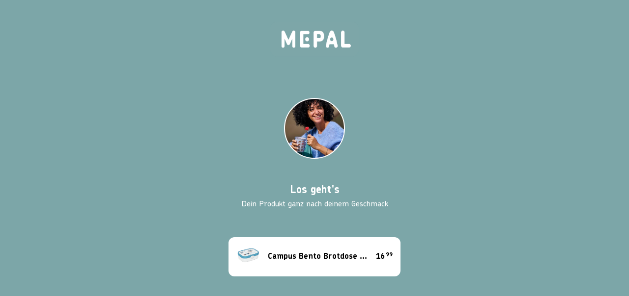

--- FILE ---
content_type: text/html; charset=utf-8
request_url: https://www.mepal.com/de/entwirf-deine-eigene-brotdose-flugzeug-197440034202
body_size: 11280
content:
<!DOCTYPE html>
<html lang="de" >
<!--
dicode BV, 2026, http://www.dicode.nl/
Versie: 3.83.20260120134524
Laadtijd: 0.3093s
Datum: dinsdag, 20 januari 2026
-->
<head>
<title>Entwirf deine eigene Brotdose Campus - Flugzeug | Mepal</title>
<script type="text/javascript">
if ( typeof window.dataLayer == 'undefined' ) {
window.dataLayer = [];
window.dataLayer.push = function dLp() {
if ( window.dataLayer.push == dLp )
if ( typeof arguments[0].eventCallback != 'undefined' ) {
arguments[0].eventCallback();
arguments[0].eventCallback = null;
}
return Array.prototype.push.apply(this,arguments);
};
}
</script>





<meta http-equiv="content-type" content="text/html; charset=utf-8" />
    <link rel="preload" href="https://cdn.mepal.com/css/fonts/ChevinStd-Bold.woff2" as="font" type="font/woff2" crossorigin />
    <link rel="preload" href="https://cdn.mepal.com/css/fonts/ChevinStd-Medium.woff2" as="font" type="font/woff2" crossorigin  />
    <link rel="preload" href="https://cdn.mepal.com/css/fonts/ChevinStd-MediumItalic.woff2" as="font" type="font/woff2" crossorigin  />
    <link rel="preload" href="https://cdn.mepal.com/css/fonts/Como-Regular.woff" as="font" type="font/woff" crossorigin  />
<meta name="description" content="Entwirf deine eigene Brotdose Campus - Flugzeug" />
<meta name="keywords" content="Entwirf,deine,eigene,Brotdose,Campus,flugzeug" />
<meta name="viewport" content="width=device-width, initial-scale=1">


<meta name="apple-mobile-web-app-capable" content="yes" />
<meta name="apple-mobile-web-app-status-bar-style" content="black" />
<meta name="format-detection" content="telephone=no" />
<meta name="p:domain_verify" content="0b9c05ac3bf2f721e2dfb8a19c85dd4c"/>
<script>
var jsstart = Date.now();
var siteurl	= "/de/", language = "de", version = "3.83.20260120134524", is_user = false, page = "design", pagetype = "Product", currency = "EUR";
</script>
<meta property="og:title" content="Entwirf deine eigene Brotdose Campus - Flugzeug" />
<meta property="og:type" content="website" />
<meta property="og:description" content="Mit dieser Brotdose wird Abwechslung beim Pausenbrot zum Kinderspiel! du kannst die Brotdose mit bis zu 4 Butterbroten best&uuml;cken, der Bento-Einsatz bietet zudem die M&ouml;glichkeit f&uuml;r noch mehr Abwechslung bei der Schulverpflegung. So wird der Pausensnack immer wieder zu einem Vergn&uuml;gen!" />
<meta property="og:url" content="https://www.mepal.com/de/entwirf-deine-eigene-brotdose-flugzeug-197440034202" />
<meta property="og:image" content="https://www.mepal.com/de/604/0/0/1/ffffff00/c7f95583/3451eb4f2ff7e3a4b12183d7ec7ab0f9023086c5435d43bc2adb53e0f3157742/entwirf-deine-eigene-brotdose-campus-flugzeug.png" />
<link rel="stylesheet" type="text/css" href="/de/css/3.83.20260120134524/1767443843-www-mepal-com-de.css" media="all" />


<link rel="shortcut icon" href="/de/favicon.ico" />
<link rel="icon" type="image/vnd.microsoft.icon" href="/de/favicon.ico" />
<link rel="icon" type="image/x-icon" href="/de/favicon.ico" />




<script type="text/javascript">
function gtag(){dataLayer.push(arguments);}
gtag('consent', 'default', {
'ad_personalization': "denied",
'ad_storage': "denied",
'ad_user_data': "denied",
'analytics_storage': "denied",
'functionality_storage': "denied",
'personalization_storage': "denied",
'security_storage': "granted"
});
dataLayer.push({pagetype: 'product' });dataLayer.push({google_tag_params:{"ecomm_pagetype":"product","ecomm_prodid":"197440034202","ecomm_totalvalue":"16.99"}});dataLayer.push({'event':'fbTrigger','fb_type':'ViewContent','fb_params':{"content_type":"product","content_ids":["197440034202"],"content_name":"Entwirf deine eigene Brotdose Campus - Flugzeug","currency":"EUR","value":16.99}});
(function(w,d,s,l,i){w[l]=w[l]||[];w[l].push({'gtm.start': new Date().getTime(),event:'gtm.js'});var f=d.getElementsByTagName(s)[0],j=d.createElement(s),dl=l!='dataLayer'?'&l='+l:'';j.async=true;j.src='//analytics-v2.mepal.com/gtm.js?id='+i+dl;f.parentNode.insertBefore(j,f);})(window,document,'script','dataLayer','GTM-PWZHKWC');
</script>

<script src="https://app.aiden.cx/webshop/build/aiden-embedded.min.js" async=""></script>
<script id="Cookiebot" src="https://consent.cookiebot.com/uc.js" data-cbid="703667f9-84be-4f54-829c-ac5c44453843" type="text/javascript"></script>
<link rel="canonical" href="https://www.mepal.com/de/entwirf-deine-eigene-brotdose-flugzeug-197440034202" />

</head>
<body class="design">
<noscript>
<iframe src="//analytics-v2.mepal.com/ns.html?id=GTM-PWZHKWC" height="0" width="0" style="display:none;visibility:hidden"></iframe>
</noscript>




<div id="div_design_loading">
<div class="image"></div>
<div class="intro">
<span class="head">Los geht&#039;s</span><br/>
<span class="content">Dein Produkt ganz nach deinem Geschmack</span>
</div>
<div class="product">
<div class="img"><img src="/de/604/370/246/1/ffffff00/0c0e0ee8/3451eb4f2ff7e3a4b12183d7ec7ab0f9023086c5435d43bc2adb53e0f3157742/entwirf-deine-eigene-brotdose-campus-flugzeug.png" alt="Entwirf deine eigene Brotdose Campus - Flugzeug"  width="370" height="246"/></div>
<div class="title">Campus Bento Brotdose mit Gabel</div>
<div class="price">16<span>99</span></div>
</div>
</div>
<main class="container loading initialize" id="div_design" data-product="{&quot;textdeg&quot;:0,&quot;textfontid&quot;:11,&quot;textsize&quot;:30,&quot;textcolorid&quot;:11,&quot;left&quot;:190,&quot;top&quot;:360,&quot;width&quot;:1962,&quot;height&quot;:1393,&quot;imagewidth&quot;:2342,&quot;imageheight&quot;:2342,&quot;checkwhitecover&quot;:true,&quot;overlay&quot;:0,&quot;toolbar&quot;:1,&quot;points3d&quot;:[35,100,65,213,490,108,325,107,491,418,458,212,35,411,185,330],&quot;path&quot;:[&quot;M1173.438,362.659&quot;,&quot;c193.951,0.001,387.902-0.112,581.854,0.059&quot;,&quot;c75.359,0.066,145.852,18.861,209.883,58.867&quot;,&quot;c93.238,58.253,152.377,141.38,177.573,248.478&quot;,&quot;c6.972,29.632,10.058,59.752,10.064,90.166&quot;,&quot;c0.043,198.283,0.413,396.567-0.138,594.849&quot;,&quot;c-0.287,103.128-34.302,194.092-104.277,270.431&quot;,&quot;c-61.857,67.483-138.693,108.208-229.078,122.365&quot;,&quot;c-23.576,3.693-47.721,5.249-71.605,5.271&quot;,&quot;c-373.906,0.318-747.811,0.273-1121.716,0.119&quot;,&quot;c-28.25-0.012-56.532,0.616-84.731-2.999&quot;,&quot;c-79.899-10.245-150.83-40.808-211.327-94.028&quot;,&quot;c-78.539-69.092-122.752-156.253-133.478-260.285&quot;,&quot;c-1.364-13.228-1.897-26.596-1.905-39.9&quot;,&quot;c-0.116-199.616-0.271-399.232-0.024-598.848&quot;,&quot;c0.242-195.739,140.037-358.857,333.408-389.652&quot;,&quot;c25.75-4.101,51.632-5.636,77.697-4.472&quot;,&quot;c6.96,0.311,13.959-0.396,20.939-0.397&quot;,&quot;C875.864,362.653,1058.151,362.658,1173.438,362.659&quot;,&quot;z&quot;],&quot;marketplace&quot;:{&quot;top&quot;:10,&quot;left&quot;:-10,&quot;scale&quot;:1.1,&quot;background&quot;:&quot;#72b7ad&quot;},&quot;inkcups_x5&quot;:{&quot;masked&quot;:0},&quot;masked&quot;:0}" data-preload="{&quot;layoutid&quot;:&quot;1&quot;,&quot;tab&quot;:&quot;parts&quot;,&quot;restrictions&quot;:{&quot;tabproducts&quot;:&quot;&quot;,&quot;tabparts&quot;:&quot;&quot;,&quot;tabpictures&quot;:&quot;&quot;,&quot;tabtexts&quot;:&quot;&quot;,&quot;textfieldconfig&quot;:&quot;&quot;,&quot;textfieldwidths&quot;:&quot;&quot;,&quot;textfieldalign&quot;:&quot;&quot;,&quot;copyright&quot;:&quot;&quot;,&quot;parttypes&quot;:[],&quot;textfonts&quot;:[],&quot;textcolors&quot;:[]},&quot;objects&quot;:{&quot;parts&quot;:{&quot;17f1a6b4-2a06-70be-40f7-e3b6448e4b97&quot;:{&quot;width&quot;:525,&quot;height&quot;:525,&quot;zindex&quot;:13,&quot;crop&quot;:false,&quot;ratio&quot;:4.4609524,&quot;productleft&quot;:57.611016,&quot;producttop&quot;:80.700256,&quot;productwidth&quot;:439.8164,&quot;productheight&quot;:312.26516,&quot;left&quot;:277.51921,&quot;top&quot;:236.83284,&quot;dpiratio&quot;:4.1666667,&quot;uuid&quot;:&quot;17f1a6b4-2a06-70be-40f7-e3b6448e4b97&quot;,&quot;type&quot;:&quot;parts&quot;,&quot;partid&quot;:4746,&quot;colorid&quot;:7161,&quot;container&quot;:{&quot;length&quot;:1}},&quot;929888e6-0e09-1aae-9690-33e1bf24051c&quot;:{&quot;width&quot;:525,&quot;height&quot;:525,&quot;zindex&quot;:15,&quot;crop&quot;:false,&quot;ratio&quot;:4.4609524,&quot;productleft&quot;:57.611016,&quot;producttop&quot;:80.700256,&quot;productwidth&quot;:439.8164,&quot;productheight&quot;:312.26516,&quot;left&quot;:277.51921,&quot;top&quot;:236.83284,&quot;dpiratio&quot;:4.1666667,&quot;uuid&quot;:&quot;929888e6-0e09-1aae-9690-33e1bf24051c&quot;,&quot;type&quot;:&quot;parts&quot;,&quot;partid&quot;:4747,&quot;colorid&quot;:7153,&quot;container&quot;:{&quot;length&quot;:1},&quot;image&quot;:&quot;\/603\/0\/0\/1\/ffffff00\/867ffbf5\/7eb9b515f670cb0bea63095e5d120c6085e1a1d252f8f863df9c32a029a0b974\/607441430600.png&quot;},&quot;a64c6bce-3bff-de81-1443-08b3b5288a6f&quot;:{&quot;width&quot;:525,&quot;height&quot;:525,&quot;zindex&quot;:14,&quot;crop&quot;:false,&quot;ratio&quot;:4.4609524,&quot;productleft&quot;:57.611016,&quot;producttop&quot;:80.700256,&quot;productwidth&quot;:439.8164,&quot;productheight&quot;:312.26516,&quot;left&quot;:277.51921,&quot;top&quot;:236.83284,&quot;dpiratio&quot;:4.1666667,&quot;uuid&quot;:&quot;a64c6bce-3bff-de81-1443-08b3b5288a6f&quot;,&quot;type&quot;:&quot;parts&quot;,&quot;partid&quot;:4743,&quot;colorid&quot;:7127,&quot;container&quot;:{&quot;length&quot;:1}},&quot;2990197d-8b78-5529-f7c3-f45bd2f63a06&quot;:{&quot;width&quot;:525,&quot;height&quot;:525,&quot;zindex&quot;:13,&quot;crop&quot;:false,&quot;ratio&quot;:4.4609524,&quot;productleft&quot;:57.611016,&quot;producttop&quot;:80.700256,&quot;productwidth&quot;:439.8164,&quot;productheight&quot;:312.26516,&quot;left&quot;:277.51921,&quot;top&quot;:236.83284,&quot;dpiratio&quot;:4.1666667,&quot;uuid&quot;:&quot;2990197d-8b78-5529-f7c3-f45bd2f63a06&quot;,&quot;type&quot;:&quot;parts&quot;,&quot;partid&quot;:4744,&quot;colorid&quot;:7139,&quot;container&quot;:{&quot;length&quot;:1},&quot;image&quot;:&quot;\/603\/0\/0\/1\/ffffff00\/867ffbf5\/2c573c232b92babbf97170c021d896329e6137786c9ee85068e55573b05b4266\/607441217000.png&quot;}},&quot;backgrounds&quot;:{&quot;5d6c2411-7059-2f94-1925-4fcdcd943a26&quot;:{&quot;width&quot;:525,&quot;height&quot;:525,&quot;deg&quot;:0,&quot;zindex&quot;:20,&quot;crop&quot;:true,&quot;ratio&quot;:4.4609524,&quot;productleft&quot;:57.611016,&quot;producttop&quot;:80.700256,&quot;productwidth&quot;:439.8164,&quot;productheight&quot;:312.26516,&quot;left&quot;:277.51921,&quot;top&quot;:236.83284,&quot;dpiratio&quot;:4.1666667,&quot;printratio&quot;:93.403074,&quot;lowressize&quot;:250,&quot;size&quot;:22.971677,&quot;type&quot;:&quot;backgrounds&quot;,&quot;placeholder_index&quot;:0,&quot;placeholder_class&quot;:&quot;f&quot;,&quot;imagewidth&quot;:2949,&quot;imageheight&quot;:1361,&quot;uuid&quot;:&quot;5d6c2411-7059-2f94-1925-4fcdcd943a26&quot;,&quot;dimensions&quot;:{&quot;left&quot;:277.51921,&quot;top&quot;:236.83284,&quot;width&quot;:439.8164,&quot;height&quot;:312.26516,&quot;imagewidth&quot;:1962,&quot;imageheight&quot;:1393},&quot;path&quot;:[[57.611016,80.700256],[497.42741,80.700256],[497.42741,392.96541],[57.611016,392.96541],[57.611016,80.700256]],&quot;container&quot;:{&quot;length&quot;:1},&quot;weight&quot;:391206,&quot;id&quot;:712,&quot;imagelowres&quot;:&quot;606\/525\/525\/3\/ffffff00\/832fbab0\/e44b1a699364e2d446cb0521f9c941150d204dced9408650534d5c3e613166d8\/airplanes.png&quot;,&quot;image&quot;:&quot;606\/0\/0\/1\/ffffff00\/063e4be1\/e44b1a699364e2d446cb0521f9c941150d204dced9408650534d5c3e613166d8\/airplanes.png&quot;}},&quot;pictures&quot;:{},&quot;texts&quot;:{&quot;ebd14629-ed1b-d821-2f51-0583fa8b0df7&quot;:{&quot;width&quot;:525,&quot;height&quot;:525,&quot;txt&quot;:&quot;Milan&quot;,&quot;deg&quot;:-7,&quot;zindex&quot;:60,&quot;crop&quot;:true,&quot;size&quot;:32,&quot;ratio&quot;:4.4609524,&quot;productleft&quot;:57.611016,&quot;producttop&quot;:80.700256,&quot;productwidth&quot;:439.8164,&quot;productheight&quot;:312.26516,&quot;left&quot;:359.51921,&quot;top&quot;:284.83284,&quot;dpiratio&quot;:4.1666667,&quot;uuid&quot;:&quot;ebd14629-ed1b-d821-2f51-0583fa8b0df7&quot;,&quot;type&quot;:&quot;texts&quot;,&quot;fontid&quot;:&quot;kberry&quot;,&quot;family&quot;:&quot;kberry&quot;,&quot;fillStyle&quot;:&quot;rgb(13, 44, 108)&quot;,&quot;colorid&quot;:&quot;pms-nijntje-blue-005599&quot;,&quot;container&quot;:{&quot;length&quot;:1},&quot;measureText&quot;:{},&quot;maxsize&quot;:92,&quot;maxwidth&quot;:null,&quot;timeout&quot;:null,&quot;manual&quot;:true}}}}"   data-pvid="4945" data-pidentifier="74400">
<link rel="stylesheet" type="text/css" href="/de/tool/3.83.20260120134524/design.css" media="all" />
<div id="div_webshopproductversions" data-ecommerce-id="197440034202" data-ecommerce-variant="Personalized - Sortiert" data-ecommerce-price="16.99" data-ecommerce-discount="0.00" data-ecommerce-name="Campus Bento Brotdose mit Gabel" data-ecommerce-brand="Mepal" data-ecommerce-category="Personalized" data-ecommerce-category2="Campus" data-ecommerce-personalised="true" data-ecommerce-list-id="" data-ecommerce-list-name="" data-ecommerce-dimension13="in-stock" data-ecommerce-metric1=0>
<div class="summarized">
<div class="title"><span class="prev"></span><span>Zusammenstellung anschauen</span><span class="next"></span></div>
<div class="scontent">
<div class="producttitle">Campus Bento Brotdose mit Gabel</div>
<div class="row parts"><div>Produktfarbe</div><div class="change">Anpassen</div></div>
<div class="row pictures"><div>Abbildungen</div><div class="change">Anpassen</div></div>
<div class="row texts"><div>Texte</div><div class="change">Anpassen</div></div>
<div class="price"><div>Preis</div><div class="value">16<span>99</span></div></div>
<div class="buttons">
<div class="btn save">Best&auml;tigen</div>
<div class="btn restart">Neu starten</div>
</div>
<div class="info">
<div class="infotitle">Produktinformationen</div>
<p>Entwirf deine eigene Brotdose Campus in deinem Flugzeug Design. Gestalte deine eigene Brotdose mit Flugzeug design und mach sie somit unverwechselbar.</p>
<p>Brotdose Campus mit deinem eigenen Entwurf. Die Brotdose inklusive herausnehmbarem Bento-Einsatz bietet noch mehr Abwechslung beim Pausensnack. Die M&ouml;glichkeiten f&uuml;r eine leckere Schulverpflegung sind damit geradezu unbegrenzt. Wie w&auml;r&#039;s mit einem frischen Brot und knackigem Obst? Oder mit einem herzhaften Snack f&uuml;r zwischendurch? Ein paar K&auml;sew&uuml;rfel, Wurstst&uuml;ckchen, N&uuml;sse oder getrocknete Fr&uuml;chte? Kombiniere nach Lust und Laune und halte alles sch&ouml;n voneinander getrennt, denn der Bento-Einsatz unterteilt das Innere der Brotdose in verschiedene F&auml;cher. So bleibt alles frisch und lecker! Oder doch lieber &quot;ganz klassisch&quot; vier Butterbrote? Kein Problem, denn den flexiblen Bento-Einsatz kannst du ganz einfach herausnehmen und die Brotdose wie gehabt bef&uuml;llen. Nach Gebrauch kannst du Brotdose und Bento-Einsatz in der Sp&uuml;lmaschine reinigen.</p>
<div class="specs">
<div class="editor">
<div class="infotitle">Spezifikationen</div>
<div class="features">
<div class="feature">
<div class="key">Artikelnummer</div>
<div class="value">197440034202</div>
<div class="clear"></div>
</div><div class="feature">
<div class="key">Farbe</div>
<div class="value">Sortiert</div>
<div class="clear"></div>
</div><div class="feature">
<div class="key">Serie</div>
<div class="value">Campus - Eigene Entw&uuml;rfe, Campus</div>
<div class="clear"></div>
</div><div class="feature">
<div class="key">Inhalt</div>
<div class="value">750 ml</div>
<div class="clear"></div>
</div><div class="feature">
<div class="key">Material</div>
<div class="value">Polypropylen (PP), Acrylnitril-Butadien-Styrol (ABS)</div>
<div class="clear"></div>
</div><div class="feature">
<div class="key">L&auml;nge</div>
<div class="value">178 mm</div>
<div class="clear"></div>
</div><div class="feature">
<div class="key">Breite</div>
<div class="value">132 mm</div>
<div class="clear"></div>
</div><div class="feature">
<div class="key">H&ouml;he</div>
<div class="value">61 mm</div>
<div class="clear"></div>
</div><div class="feature">
<div class="key">Gewicht</div>
<div class="value">250 gr</div>
<div class="clear"></div>
</div>
</div><div class="features">
<div class="feature">
<div class="key">Hergestellt in</div>
<div class="value">Niederlande</div>
<div class="clear"></div>
</div>
</div><div class="features">
<div class="feature">
<div class="key">Material</div>
<div class="value">PP, ABS</div>
<div class="clear"></div>
</div>
</div>
<div class="labels">
<div class="item">
<figure><img src="https://cdn.mepal.com/608/0/0/1/ffffff00/d912475b/6014202789e213045bedee5c5d040e2b759a0f5172ee972218d545a2252c4fca/dishwasher_safe.png" alt="dishwasher_safe" width="100" height="100"/></figure>
<div class="title">Spülmaschinenfest</div>
</div><div class="item">
<figure><img src="https://cdn.mepal.com/608/0/0/1/ffffff00/d912475b/a56a629a0693d37b367b66cee7e4f319bc1d9a22c9e30dd5a1e0187382d42527/not_suitable_for_freezer.png" alt="not_suitable_for_freezer" width="100" height="100"/></figure>
<div class="title">Nicht für den Gefrierschrank geeignet</div>
</div><div class="item">
<figure><img src="https://cdn.mepal.com/608/0/0/1/ffffff00/d912475b/68937fa31fb68650bd5dcae755149cba109fd038b084e9ba96cd4dd55e2b3007/not_suitable_for_microwave.png" alt="not_suitable_for_microwave" width="100" height="100"/></figure>
<div class="title">Nicht für die Mikrowelle geeignet</div>
</div><div class="item">
<figure><img src="https://cdn.mepal.com/608/0/0/1/ffffff00/d912475b/38560391ec7de2ed8ee8b3cece3ac2bb6e1c30f0d1af0326b3ff6620c0b76142/food_contact_suitability.png" alt="food_contact_suitability" width="100" height="100"/></figure>
<div class="title">Für den Kontakt mit Lebensmitteln geeignet</div>
</div><div class="item">
<figure><img src="https://cdn.mepal.com/608/0/0/1/ffffff00/d912475b/fa5d54d41e4c5d43ab4e41a7323a1e310cbeab12846df96b1fa2aea3af668d77/bpa_free.png" alt="bpa_free" width="100" height="100"/></figure>
<div class="title">BPA-frei</div>
</div>
</div>
</div>
</div>
</div>
</div>
<div class="btn">
<div class="btnorder" data-url="/de/einkaufswagen">In den Warenkorb legen</div>
</div>
</div>


<div class="head">
<div class="btn close" data-href="/de/brotdose-campus-cool-mint-107440090300">Schlie&szlig;en</div>
<div class="btn saveandload">Speichern</div>
<div class="mepal"><a href="/de/"></a></div>
<div class="btn viewandorder">Anschauen und bestellen</div>
</div>
<div class="headcontent">
<div class="producttitle">Campus Bento Brotdose mit Gabel</div>
<div class="price">16<span>99</span></div>
</div>
<div class="preview">
<div id="div_preview">
<div id="div_toolloading">
<div class="progress"></div>
</div>
<div class="position"></div>

<div class="dropXXX"></div>
</div>
<div class="icons">
<div class="d3">3D</div>
<div class="info"></div>
</div>
</div>
<div class="menu">
<div class="item" data-id="parts">
<span>Produktfarbe</span>
</div>
<div class="item" data-id="pictures">
<span>Abbildungen</span>
</div>
<div class="item" data-id="texts">
<span>Texte</span>
</div>
</div>
<div class="toolbar">
<div class="box parts">
<div class="title"><span class="prev"></span><span>W&auml;hle eine Farbe</span><span class="next"></span></div>
<div class="content">
<div class="tabs">
<div class="tab" data-parttypeid="4743" data-img="/de/644/0/0/1/ffffff00/24d39ad9/b2c6bbec20f3e8ea4cda45362125367dc217e6c1814f7f415f1c07c7cc8099f8/container.png">
<img src="/de/644/0/0/1/ffffff00/24d39ad9/b2c6bbec20f3e8ea4cda45362125367dc217e6c1814f7f415f1c07c7cc8099f8/container.png" alt="Dose" width="100" height="100" />
<span>Dose</span>
</div><div class="tab" data-parttypeid="4744" data-img="/de/644/0/0/1/ffffff00/24d39ad9/40fb5a1ee1c72193678bc907e949664444962569c38fe767cb8fd3a950390954/rim.png">
<img src="/de/644/0/0/1/ffffff00/24d39ad9/40fb5a1ee1c72193678bc907e949664444962569c38fe767cb8fd3a950390954/rim.png" alt="Rand" width="100" height="100" />
<span>Rand</span>
</div><div class="tab" data-parttypeid="4746" data-img="/de/644/0/0/1/ffffff00/24d39ad9/951ea2e8bcfd2967e0c38b19fdb74a2db104cdccb8f2a55ecc3f1b221c2c51e9/button.png">
<img src="/de/644/0/0/1/ffffff00/24d39ad9/951ea2e8bcfd2967e0c38b19fdb74a2db104cdccb8f2a55ecc3f1b221c2c51e9/button.png" alt="Knopf" width="100" height="100" />
<span>Knopf</span>
</div><div class="tab" data-parttypeid="4747" data-img="/de/644/0/0/1/ffffff00/24d39ad9/30b19a6fb4382aa95e5ff72ec50dc4083a336a7b212b67d18cf79e688ab23a23/lid.png">
<img src="/de/644/0/0/1/ffffff00/24d39ad9/30b19a6fb4382aa95e5ff72ec50dc4083a336a7b212b67d18cf79e688ab23a23/lid.png" alt="Deckel" width="100" height="100" />
<span>Deckel</span>
</div>
</div>
<div class="cols colors bordertop" data-parttypeid="4743">
<div class="item ">
<a class="color" data-webshoppartid="7123" style="background-color: #00c6d7" title="Türkis" data-img="/de/604/0/0/1/ffffff00/c7f95583/51abf3ecaae919bda6a7774bc9d7d1fa6785abe0f222ad24f2ccc907ca890ecc/74400.png"  ></a>
<span>Türkis</span>
</div><div class="item ">
<a class="color" data-webshoppartid="7126" style="background-color: #007ac9" title="Blau" data-img="/de/604/0/0/1/ffffff00/c7f95583/c2b16b9d9f3d09edb47016e961bd0a660ebe5bccc49ade48c7716550116fcbf4/74400.png"  ></a>
<span>Blau</span>
</div><div class="item ">
<a class="color" data-webshoppartid="7127" style="background-color: #efefef" title="Wit" data-img="/de/604/0/0/1/ffffff00/c7f95583/29df76a3e33a6f044eb9f46316c27c8f8126ddf4de430a8bd11175bf5bd48095/74400.png"  ></a>
<span>Wit</span>
</div><div class="item ">
<a class="color" data-webshoppartid="7129" style="background-color: #a71930" title="Rot" data-img="/de/604/0/0/1/ffffff00/c7f95583/afaeee4e2b6617272a438e72e522c3858d377f2e12602d14de70c71a3da7e8e6/74400.png"  ></a>
<span>Rot</span>
</div><div class="item ">
<a class="color" data-webshoppartid="7132" style="background-color: #E89CAE" title="Rosa" data-img="/de/604/0/0/1/ffffff00/c7f95583/712a0359cb7a0138d80cead5a823558b373e3a9ad4670553cd874b9619d1c400/74400.png"  ></a>
<span>Rosa</span>
</div><div class="item ">
<a class="color" data-webshoppartid="7131" style="background-color: #522398" title="Violet light" data-img="/de/604/0/0/1/ffffff00/c7f95583/fc1ab07eb99e3fbdd4d253d73e665eeea83de552ee321b02df4b91a5de0125c7/74400.png"  ></a>
<span>Violet light</span>
</div><div class="item ">
<a class="color" data-webshoppartid="7136" style="background-color: #467862" title="Dino green" data-img="/de/604/0/0/1/ffffff00/c7f95583/3c93dc6851baa3c58572b87c24ba7c0c9185f29754ae627b207ecaefe80ef194/74400.png"  ></a>
<span>Dino green</span>
</div><div class="item ">
<a class="color" data-webshoppartid="7128" style="background-color: #000000" title="Schwarz" data-img="/de/604/0/0/1/ffffff00/c7f95583/b643e65fb6dcd277032c7296ea36d17268165d56d5fd7860dc290cbc3b058dbd/74400.png"  ></a>
<span>Schwarz</span>
</div><div class="item ">
<a class="color" data-webshoppartid="7130" style="background-color: #d2d7fd" title="Light Pink Little Dutch" data-img="/de/604/0/0/1/ffffff00/c7f95583/26119c39d6af81fdcc50acc6468b1b1bf0467017d4d07529b3f030f3b3c2a467/74400.png"  ></a>
<span>Light Pink Little Dutch</span>
</div><div class="item ">
<a class="color" data-webshoppartid="7134" style="background-color: #a1d59f" title="Light Green Little Dutch" data-img="/de/604/0/0/1/ffffff00/c7f95583/96d5b22310296416a78c863923a3656dff87f65f5d4203ec7d7b8efd3d0177a9/74400.png"  ></a>
<span>Light Green Little Dutch</span>
</div><div class="item ">
<a class="color" data-webshoppartid="7124" style="background-color: #7a99ab" title="Light blue little dutch" data-img="/de/604/0/0/1/ffffff00/c7f95583/a7d87cf98278ca4e216a0b2303e45e263dce5d12a71b65596b65d29ad897294e/74400.png"  ></a>
<span>Light blue little dutch</span>
</div><div class="item ">
<a class="color" data-webshoppartid="7463" style="background-color: #dcc3c9" title="Pastel pink light" data-img="/de/604/0/0/1/ffffff00/c7f95583/48e10678cfe5d58269a6d79dfbf4f0878b2c3af1c39cf65cd1e234e3e09a7b79/74400.png"  ></a>
<span>Pastel pink light</span>
</div><div class="item ">
<a class="color" data-webshoppartid="7462" style="background-color: #d7b7d8" title="Lila Hell" data-img="/de/604/0/0/1/ffffff00/c7f95583/eadd32bde4d3ced8e975621ef86f5ba77353856e9d2f7ab6b3a86ed00873c7a3/74400.png"  ></a>
<span>Lila Hell</span>
</div><div class="item ">
<a class="color" data-webshoppartid="7461" style="background-color: #c1d9ea" title="Cool blue light" data-img="/de/604/0/0/1/ffffff00/c7f95583/d71fc22469eafb2467e277b3435de61a95eefe22b961dcbf1f05a1d4fd01b491/74400.png"  ></a>
<span>Cool blue light</span>
</div><div class="item ">
<a class="color" data-webshoppartid="7465" style="background-color: #ceefe4" title="Cool mint light" data-img="/de/604/0/0/1/ffffff00/c7f95583/bf20ff1f0fab7837aeea275074b158364930fb9fdc3f3108bb55fa277489d1c0/74400.png"  ></a>
<span>Cool mint light</span>
</div><div class="item ">
<a class="color" data-webshoppartid="7464" style="background-color: #d2d7fd" title="Cool pink light" data-img="/de/604/0/0/1/ffffff00/c7f95583/ad7ff1cd357dc71e6299adb5b0dc0af4f6cbd5bfb4e4a097cbb06b16103d71f4/74400.png"  ></a>
<span>Cool pink light</span>
</div>
</div><div class="cols colors bordertop" data-parttypeid="4744">
<div class="item ">
<a class="color" data-webshoppartid="7137" style="background-color: #00c6d7" title="Türkis" data-img="/de/604/0/0/1/ffffff00/c7f95583/2a0d72ae30b15b8d30849f6fdb799daf6d1bcefd6145b0113274c587305f81bf/74400.png" data-topimage="/de/604/0/0/1/ffffff00/c7f95583/06339aa6d83e8e5be99df2259022f8ec52b6f7596172e2da55d7e489e2a35950/74400-top.png" ></a>
<span>Türkis</span>
</div><div class="item ">
<a class="color" data-webshoppartid="7138" style="background-color: #1c57a5" title="Blauw" data-img="/de/604/0/0/1/ffffff00/c7f95583/c7fc79916aca9ec7554954a64a2a8f81076db25d999a38d5210caf1dc42db7e2/74400.png" data-topimage="/de/604/0/0/1/ffffff00/c7f95583/0f4cc474d0c8733cfbd64d4679110641303954cb6ddb19cae7b77408d90fa539/74400-top.png" ></a>
<span>Blauw</span>
</div><div class="item ">
<a class="color" data-webshoppartid="7139" style="background-color: #BBC7D6" title="Hellblau" data-img="/de/604/0/0/1/ffffff00/c7f95583/1b26cb407c14febf5dc1f8547179ae9dc511d1d660c75721153ab1e9028662a6/74400.png" data-topimage="/de/604/0/0/1/ffffff00/c7f95583/5da0d01abccb996620e265fb7f36c7149a2a8e636abafb32f5b8e9542dc007be/74400-top.png" ></a>
<span>Hellblau</span>
</div><div class="item ">
<a class="color" data-webshoppartid="7140" style="background-color: #efefef" title="Wit" data-img="/de/604/0/0/1/ffffff00/c7f95583/c8878b082a5c3f9a46b898573c8f437ffbdd4927aad95783f2cbfcdddcfbc7e6/74400.png" data-topimage="/de/604/0/0/1/ffffff00/c7f95583/140ef73418b50b82419dc52767db4f1613280e5c83fc8902bba6352a318276ec/74400-top.png" ></a>
<span>Wit</span>
</div><div class="item ">
<a class="color" data-webshoppartid="7141" style="background-color: #000000" title="Schwarz" data-img="/de/604/0/0/1/ffffff00/c7f95583/43f38e1d5f0b20930f91c7c237872232a9d06bc87396ec92ce8bdd29528e80cd/74400.png" data-topimage="/de/604/0/0/1/ffffff00/c7f95583/2c53d245e0109d6ed833a77602694db888db5a42de8095bb67aa8ba58fce81e3/74400-top.png" ></a>
<span>Schwarz</span>
</div><div class="item ">
<a class="color" data-webshoppartid="7142" style="background-color: #a71930" title="Rot" data-img="/de/604/0/0/1/ffffff00/c7f95583/25361dc25fda7747e42bc28a037e0c91a71c45fc4bfcf8bf1a6bcd56f3d9f528/74400.png" data-topimage="/de/604/0/0/1/ffffff00/c7f95583/b436ce6c7fa5014ad3d4b9108e178604d5a0bca5836b448c666ad8515567257f/74400-top.png" ></a>
<span>Rot</span>
</div><div class="item ">
<a class="color" data-webshoppartid="7146" style="background-color: #E89CAE" title="Rosa" data-img="/de/604/0/0/1/ffffff00/c7f95583/de1ac0cd9a3ae31f514cf92ca3f3d368c5dc8923e76f78848ab539f9737a4609/74400.png" data-topimage="/de/604/0/0/1/ffffff00/c7f95583/28c1834848740a6b746d1214e1dfcd5b03587b73c5a7526e90e23a698b678ae6/74400-top.png" ></a>
<span>Rosa</span>
</div><div class="item ">
<a class="color" data-webshoppartid="7149" style="background-color: #19753a" title="Grün" data-img="/de/604/0/0/1/ffffff00/c7f95583/01e430ce5a65b68081dbc6e551470ebb1f2a0af7fce92a5220b19ab72155bf61/74400.png" data-topimage="/de/604/0/0/1/ffffff00/c7f95583/26a05be82d564d0dd6e61ec57e0c9132a50e0e9489bc77739c45a7fb1eb2b828/74400-top.png" ></a>
<span>Grün</span>
</div><div class="item ">
<a class="color" data-webshoppartid="7145" style="background-color: #522398" title="Violet light" data-img="/de/604/0/0/1/ffffff00/c7f95583/32ea5f804d38d86654e63dd8e6c9280cfa1836a9816edc6f6a975e491beb1226/74400.png" data-topimage="/de/604/0/0/1/ffffff00/c7f95583/da0fcb402ddeb19f5b72e021ebdcee8df201b05897b365a946e387a463b6d04e/74400-top.png" ></a>
<span>Violet light</span>
</div><div class="item ">
<a class="color" data-webshoppartid="7143" style="background-color: #d2d7fd" title="Light Pink Little Dutch" data-img="/de/604/0/0/1/ffffff00/c7f95583/f6380f6874ada179d94e987ac8ebe2c934b4422fc79a54afb53038925a32ac78/74400.png" data-topimage="/de/604/0/0/1/ffffff00/c7f95583/1133bbac8907befd5a47cd5bb577e05c070afb0be62b76ac89685065e6a2cf71/74400-top.png" ></a>
<span>Light Pink Little Dutch</span>
</div><div class="item ">
<a class="color" data-webshoppartid="7144" style="background-color: #d7b7d8" title="Lila Hell" data-img="/de/604/0/0/1/ffffff00/c7f95583/b9461f303483c264b5bb3e534150f3c44198f580b758630807fbe3be89f6456b/74400.png" data-topimage="/de/604/0/0/1/ffffff00/c7f95583/74d971b40e09d8cd89b3b236805f9cfba9dfa52e5ef3d4f3d7437db1a8fe4816/74400-top.png" ></a>
<span>Lila Hell</span>
</div><div class="item ">
<a class="color" data-webshoppartid="7466" style="background-color: #92c1d1" title="Cool blue" data-img="/de/604/0/0/1/ffffff00/c7f95583/eb8ec06da1619d11a8394f8d00918220a3582e2cd34b2de14119e6d6b053a2b9/74400.png" data-topimage="/de/604/0/0/1/ffffff00/c7f95583/60dc74510437a91f951e7f85107d023bb8952e263a29c11140b73c65ed8cdc45/74400-top.png" ></a>
<span>Cool blue</span>
</div><div class="item ">
<a class="color" data-webshoppartid="7469" style="background-color: #cd909a" title="Vivid mauve light" data-img="/de/604/0/0/1/ffffff00/c7f95583/19fb2930b0495c8b907f3130b67ecb29b6a62e5f85bf21d3b6887d8e7734e0b4/74400.png" data-topimage="/de/604/0/0/1/ffffff00/c7f95583/0fb129cc90a69698ab9b31f200165b2cf8959600f592f6bd0da9fc76a3ef5a00/74400-top.png" ></a>
<span>Vivid mauve light</span>
</div><div class="item ">
<a class="color" data-webshoppartid="7467" style="background-color: #34728b" title="Cool blue dark" data-img="/de/604/0/0/1/ffffff00/c7f95583/63cfbf8f9efe1fb68d6b4d6bc88511f3e918a9f4a61e124b35ac0c07b84643c2/74400.png" data-topimage="/de/604/0/0/1/ffffff00/c7f95583/db73b7033b8bdd65cc337f3686d79fd5458668f4396d10e60a895de50e822b8b/74400-top.png" ></a>
<span>Cool blue dark</span>
</div><div class="item ">
<a class="color" data-webshoppartid="7468" style="background-color: #dcc3c9" title="Pastel pink light" data-img="/de/604/0/0/1/ffffff00/c7f95583/268906638e5a2e769c979b51a35aef84c640bc095ff476ffeee7e7f5a44cb0a5/74400.png" data-topimage="/de/604/0/0/1/ffffff00/c7f95583/3accd6d60670a129e78fae0ab870f8f2254875a271e37f2862bf36dfd38a3304/74400-top.png" ></a>
<span>Pastel pink light</span>
</div><div class="item ">
<a class="color" data-webshoppartid="7482" style="background-color: #7a99ab" title="Light blue little dutch" data-img="/de/604/0/0/1/ffffff00/c7f95583/019e34fe385d6646f1822d9331f2b4acbb3c616f66a7c53d1ad43d59d0325cda/74400.png" data-topimage="/de/604/0/0/1/ffffff00/c7f95583/a1d8401071b7baaedd628040e38bbfa82f58992237db05d299287acb735c13e7/74400-top.png" ></a>
<span>Light blue little dutch</span>
</div><div class="item ">
<a class="color" data-webshoppartid="7508" style="background-color: #c05a67" title="Cool pink dark" data-img="/de/604/0/0/1/ffffff00/c7f95583/9522cb57c027373fad21fd22174859e275a0e52585b16c51aa87d36461a76ff5/74400.png" data-topimage="/de/604/0/0/1/ffffff00/c7f95583/395dc51b8ed6502e9c9ede07096a2e158bcbfd8da7cfa1e018d3e9275f94d328/74400-top.png" ></a>
<span>Cool pink dark</span>
</div><div class="item ">
<a class="color" data-webshoppartid="7509" style="background-color: #7da49f" title="Cool mint dark" data-img="/de/604/0/0/1/ffffff00/c7f95583/1f6cc2dbc3e064d5f31c38cf69f21059e76cd436b9d35315c5de9139e024449c/74400.png" data-topimage="/de/604/0/0/1/ffffff00/c7f95583/adf2b75247de0460d08841432719f64496b3cfe8ba03cf9c0cf38264515b8e24/74400-top.png" ></a>
<span>Cool mint dark</span>
</div>
</div><div class="cols colors bordertop" data-parttypeid="4746">
<div class="item ">
<a class="color" data-webshoppartid="7158" style="background-color: #2ba2a8" title="Deep turquoise" data-img="/de/604/0/0/1/ffffff00/c7f95583/219110bf1845e77ceed48602f79d263f7aa7b6db16a605be9e0f6b2126258272/74400.png"  ></a>
<span>Deep turquoise</span>
</div><div class="item ">
<a class="color" data-webshoppartid="7160" style="background-color: #004f71" title="Blue dark" data-img="/de/604/0/0/1/ffffff00/c7f95583/a6668d9a94ff2444ee23f15dbbf057b45beb6e4faad2763794cd7367d915b9b3/74400.png"  ></a>
<span>Blue dark</span>
</div><div class="item ">
<a class="color" data-webshoppartid="7161" style="background-color: #efefef" title="Wit" data-img="/de/604/0/0/1/ffffff00/c7f95583/7ff52425e962dc96a13c2665e8cd995c64f3dbbc07fa677490ee71384f0ea3f7/74400.png"  ></a>
<span>Wit</span>
</div><div class="item ">
<a class="color" data-webshoppartid="7162" style="background-color: #a6192e" title="Red dark" data-img="/de/604/0/0/1/ffffff00/c7f95583/53d212ad17795c9a3b638bf6f8d37ac175a2d8758d3735d768372d988bebd68d/74400.png"  ></a>
<span>Red dark</span>
</div><div class="item ">
<a class="color" data-webshoppartid="7165" style="background-color: #e03e52" title="Pink dark" data-img="/de/604/0/0/1/ffffff00/c7f95583/a55b73f90236dadccdfdcda6ceea03af4d095a30173fd9092d2bbf0a592116f3/74400.png"  ></a>
<span>Pink dark</span>
</div><div class="item ">
<a class="color" data-webshoppartid="7164" style="background-color: #ff6e00" title="Orange" data-img="/de/604/0/0/1/ffffff00/c7f95583/467158d7e06269fb57c3f757ad425e93a4b001a34cad4b2cbaa29682a1f7efa7/74400.png"  ></a>
<span>Orange</span>
</div><div class="item ">
<a class="color" data-webshoppartid="7166" style="background-color: #ffad00" title="Yellow dark" data-img="/de/604/0/0/1/ffffff00/c7f95583/359d9bb227794f609fa46653c49aee65340f71655ea2f388746a5595a2e97fa7/74400.png"  ></a>
<span>Yellow dark</span>
</div><div class="item ">
<a class="color" data-webshoppartid="7163" style="background-color: #e03e52" title="Dark Pink Little Dutch" data-img="/de/604/0/0/1/ffffff00/c7f95583/69ed1d76db3fb9d5b882ce6ec05ba4088da2d75513605ce2f831068dc70a1ef8/74400.png"  ></a>
<span>Dark Pink Little Dutch</span>
</div><div class="item ">
<a class="color" data-webshoppartid="7168" style="background-color: #237c0e" title="Dark Green Little Dutch" data-img="/de/604/0/0/1/ffffff00/c7f95583/6e5083a8db70d65d3f1d28eb4781b74b4a38cea43f6e8bc58a58e31e0424faaa/74400.png"  ></a>
<span>Dark Green Little Dutch</span>
</div><div class="item ">
<a class="color" data-webshoppartid="7159" style="background-color: #004f71" title="Dark Blue Little Dutch" data-img="/de/604/0/0/1/ffffff00/c7f95583/866a0a5c8a50dcae560ff490363e1d9dfe1e0bc592e20c79d7e83fddc0690267/74400.png"  ></a>
<span>Dark Blue Little Dutch</span>
</div><div class="item ">
<a class="color" data-webshoppartid="7473" style="background-color: #92c1d1" title="Cool blue" data-img="/de/604/0/0/1/ffffff00/c7f95583/026f40b95ee32625be383af91a765b72037e6070f6c9e68345e549ad459fa374/74400.png"  ></a>
<span>Cool blue</span>
</div><div class="item ">
<a class="color" data-webshoppartid="7476" style="background-color: #c9d5d1" title="Cool mint" data-img="/de/604/0/0/1/ffffff00/c7f95583/a1d92534b4b62cfb513d27ab0d67265602269544f655f53bda86c6ccf1ae78eb/74400.png"  ></a>
<span>Cool mint</span>
</div>
</div><div class="cols colors bordertop" data-parttypeid="4747">
<div class="item ">
<a class="color" data-webshoppartid="7152" style="background-color: #007ac9" title="Blau" data-img="/de/604/0/0/1/ffffff00/c7f95583/cd04330fd5debaf9efce1fc3690c497c7959fc40d26882f5ccfbcd49ab52a006/74400.png" data-topimage="/de/604/0/0/1/ffffff00/c7f95583/9073c210618bf80bddceb14ad1ca9123da0ccb257d3594859703e6631835f873/74400-top.png" ></a>
<span>Blau</span>
</div><div class="item ">
<a class="color" data-webshoppartid="7153" style="background-color: #efefef" title="Wit" data-img="/de/604/0/0/1/ffffff00/c7f95583/e07276118335fead96ff6930fbd34e2c870e5d1b4f9ccb4db07da93b3f3aff81/74400.png" data-topimage="/de/604/0/0/1/ffffff00/c7f95583/97840602c940f1ede1ee46aaa0ba8045f7fc8caeda7a162b89cdc57429e4d54a/74400-top.png" ></a>
<span>Wit</span>
</div><div class="item ">
<a class="color" data-webshoppartid="7155" style="background-color: #E89CAE" title="Rosa" data-img="/de/604/0/0/1/ffffff00/c7f95583/f64d6157ba5fef55653a546ce5412add0542d7e5d32889cd805ddb646d7de51d/74400.png" data-topimage="/de/604/0/0/1/ffffff00/c7f95583/5a116e82e79262ad14133d26ec506f429fe47e3118ee74c3b36a09aac1aae93e/74400-top.png" ></a>
<span>Rosa</span>
</div><div class="item ">
<a class="color" data-webshoppartid="7470" style="background-color: #c1d9ea" title="Cool blue light" data-img="/de/604/0/0/1/ffffff00/c7f95583/dc71c09cb15b5e9d4c25db071cabc1143e2daf2976d79170e979b38695d204c5/74400.png" data-topimage="/de/604/0/0/1/ffffff00/c7f95583/a45f5230c9809c944423f48c68043b8935e08a44850f798645479637460989e3/74400-top.png" ></a>
<span>Cool blue light</span>
</div><div class="item ">
<a class="color" data-webshoppartid="7472" style="background-color: #ceefe4" title="Cool mint light" data-img="/de/604/0/0/1/ffffff00/c7f95583/eb7108ec2f387c25f2d361919e224a314e55d3523b82bb732f4d5f26c64f3f23/74400.png" data-topimage="/de/604/0/0/1/ffffff00/c7f95583/87252fff0519b6bf442562d75d1bf51a5e21f6446e28f45571fa07fd7dcdae66/74400-top.png" ></a>
<span>Cool mint light</span>
</div><div class="item ">
<a class="color" data-webshoppartid="7471" style="background-color: #d2d7fd" title="Cool pink light" data-img="/de/604/0/0/1/ffffff00/c7f95583/0df092124a7bddf964ba44c7c93141f10ab57ee03115674b878429a767c950db/74400.png" data-topimage="/de/604/0/0/1/ffffff00/c7f95583/d3e3eaf6649cf57a811388bb1d579041f710ec0c996ef8bcb17eca800d0a6bf4/74400-top.png" ></a>
<span>Cool pink light</span>
</div>
</div>
</div>
</div>
<div class="box pictures">
<div class="title"><span class="prev"></span><span>W&auml;hle eine Abbildung</span><span class="next"></span></div>
<div class="content">
<div class="rows types">
<div class="row btn picturetype background"><span>F&uuml;ge einen Hintergrund hinzu</span></div>
<div class="row btn picturetype picture"><span>F&uuml;ge eine Abbildung hinzu</span></div>
</div>
<div class="margin btn upload"><span>Lade deine eigene Abbildung hoch</span></div>
<div class="library"></div>
<div class="tabs buttons">
<div class="tab replace"><span>Ersetzen</span></div>
<div class="tab resize"><span>Gr&ouml;&szlig;e</span></div>
<div class="tab rotate"><span>Drehen</span></div>
<div class="tab layers"><span>Lagen</span></div>
<div class="tab remove"><span>Entfernen</span></div>
</div>
<div class="rows resize bordertop">
<div class="row nopadding">
<input type="number" name="size" min="0" max="100" />
<input type="range" min="0" max="100" value="" step="1" name="sizerange" />
</div>
<div class="row btn zoomin mousedown"><span>Reinzoomen</span></div>
<div class="row btn zoomout mousedown"><span>Rauszoomen</span></div>
</div>
<div class="rows rotate bordertop">
<div class="row nopadding">
<input type="number" name="deg" min="0" max="359" />
<input type="range" min="0" max="359" value="" step="1" name="degrange" />
</div>
<div class="row btn cw mousedown"><span>Nach Links drehen</span></div>
<div class="row btn ccw mousedown"><span>Nach Rechts drehen</span></div>
</div>
<div class="rows layers bordertop">
<div class="row btn tofront mousedown"><span>Nach vorne</span></div>
<div class="row btn toback mousedown"><span>Nach hinten</span></div>
</div>
<div class="rows layouts">
<div class="item" data-layoutid="0"></div>
<div class="item" data-layoutid="1"></div>
<div class="item" data-layoutid="2"></div>
<div class="item" data-layoutid="3"></div>
</div>
</div>
</div>
<div class="box texts">
<div class="title"><span class="prev"></span><span>F&uuml;ge einen Text hinzu</span><span class="next"></span></div>
<div class="content">
<div class="tabs buttons">
<div class="tab text"><span>Texte</span></div>
<div class="tab color"><span>Schriftfarbe</span></div>
<div class="tab font"><span>Schriftart</span></div>
<div class="tab resize"><span>Gr&ouml;&szlig;e</span></div>
<div class="tab rotate"><span>Drehen</span></div>
<div class="tab layers"><span>Lagen</span></div>
<div class="tab remove"><span>Entfernen</span></div>
</div>
<div class="rows text bordertop">
<div class="rows nopadding"></div>
<div class="row btn rowadd"><span>Weitere Zeile hinzuf&uuml;gen</span></div>
</div>
<div class="cols colors bordertop">
<div class="item">
<a class="color" data-textcolorid="pms-nijntje-blue-005599" style="background-color: #0075a9" title="Blau"></a>
<span>Blau</span>
</div><div class="item">
<a class="color" data-textcolorid="campus_limegroen" style="background-color: #97d700" title="Lemongr&uuml;n"></a>
<span>Lemongr&uuml;n</span>
</div><div class="item">
<a class="color" data-textcolorid="campus_turquoise" style="background-color: #00a7b5" title="T&uuml;rkis"></a>
<span>T&uuml;rkis</span>
</div><div class="item">
<a class="color" data-textcolorid="campus_lichtblauw" style="background-color: #c3cdd9" title="Hellblau"></a>
<span>Hellblau</span>
</div><div class="item">
<a class="color" data-textcolorid="campus_pink" style="background-color: #e24585" title="Rosa"></a>
<span>Rosa</span>
</div><div class="item">
<a class="color" data-textcolorid="campus_wit" style="background-color: #f8f8ff" title="Weiss"></a>
<span>Weiss</span>
</div><div class="item">
<a class="color" data-textcolorid="campus_zwart" style="background-color: #231f20" title="Schwarz"></a>
<span>Schwarz</span>
</div><div class="item">
<a class="color" data-textcolorid="campus_zilver" style="background-color: #61656a" title="Grau"></a>
<span>Grau</span>
</div><div class="item">
<a class="color" data-textcolorid="pms_5425-c" style="background-color: #839db1" title="Blau"></a>
<span>Blau</span>
</div><div class="item">
<a class="color" data-textcolorid="pms_2341-c" style="background-color: #b86c6d" title="Mauve"></a>
<span>Mauve</span>
</div><div class="item">
<a class="color" data-textcolorid="pms_4176c" style="background-color: #c3cdc2" title="Minzgr&uuml;n"></a>
<span>Minzgr&uuml;n</span>
</div><div class="item">
<a class="color" data-textcolorid="pms_2665" style="background-color: #874dbf" title="Lila"></a>
<span>Lila</span>
</div><div class="item">
<a class="color" data-textcolorid="pms_2395" style="background-color: #c4008f" title="Rosa"></a>
<span>Rosa</span>
</div><div class="item">
<a class="color" data-textcolorid="pms-nijntje-yellow-fce428" style="background-color: #f8ef24" title="Gelb"></a>
<span>Gelb</span>
</div><div class="item">
<a class="color" data-textcolorid="light-pink" style="background-color: #e4bbc1" title="Hell-Pink"></a>
<span>Hell-Pink</span>
</div><div class="item">
<a class="color" data-textcolorid="campus3_green" style="background-color: #00b97c" title="Gr&uuml;n"></a>
<span>Gr&uuml;n</span>
</div><div class="item">
<a class="color" data-textcolorid="campus_rood" style="background-color: #c8102e" title="Rot"></a>
<span>Rot</span>
</div><div class="item">
<a class="color" data-textcolorid="pms-red-nijntje-f26522" style="background-color: #f26522" title="Orange"></a>
<span>Orange</span>
</div><div class="item">
<a class="color" data-textcolorid="pms-nijntje-brown-864e2e" style="background-color: #864e2e" title="Braun"></a>
<span>Braun</span>
</div><div class="item">
<a class="color" data-textcolorid="pms-5635-c" style="background-color: #94a496" title="Moosgr&uuml;n"></a>
<span>Moosgr&uuml;n</span>
</div><div class="item">
<a class="color" data-textcolorid="star-wars-bruin" style="background-color: #5a3a19" title="Braun"></a>
<span>Braun</span>
</div>
</div>
<div class="cols fonts bordertop">
<div class="item border" style="font-family: agencyr" data-fontid="agencyr">Abc</div><div class="item border" style="font-family: aracne" data-fontid="aracne">Abc</div><div class="item border" style="font-family: arial" data-fontid="arial">Abc</div><div class="item border" style="font-family: arimakoshiregular" data-fontid="arimakoshiregular">Abc</div><div class="item border" style="font-family: bangers" data-fontid="bangers">Abc</div><div class="item border" style="font-family: beyondinfinity" data-fontid="beyondinfinity">Abc</div><div class="item border" style="font-family: blinkcheese" data-fontid="blinkcheese">Abc</div><div class="item border" style="font-family: candyshop" data-fontid="candyshop">Abc</div><div class="item border" style="font-family: cartoonregular" data-fontid="cartoonregular">Abc</div><div class="item border" style="font-family: catread" data-fontid="catread">Abc</div><div class="item border" style="font-family: citrusgothicrough" data-fontid="citrusgothicrough">Abc</div><div class="item border" style="font-family: deuxiemerangoriginal" data-fontid="deuxiemerangoriginal">Abc</div><div class="item border" style="font-family: farmhand" data-fontid="farmhand">Abc</div><div class="item border" style="font-family: fontonanstick" data-fontid="fontonanstick">Abc</div><div class="item border" style="font-family: futurahandwritten" data-fontid="futurahandwritten">Abc</div><div class="item border" style="font-family: gotham" data-fontid="gotham">Abc</div><div class="item border" style="font-family: gothambold" data-fontid="gothambold">Abc</div><div class="item border" style="font-family: helveticamedium" data-fontid="helveticamedium">Abc</div><div class="item border" style="font-family: helveticaroundedltstdbd" data-fontid="helveticaroundedltstdbd">Abc</div><div class="item border" style="font-family: jennasue" data-fontid="jennasue">Abc</div><div class="item border" style="font-family: kberry" data-fontid="kberry">Abc</div><div class="item border" style="font-family: hipopotam" data-fontid="mr-dodo">Abc</div><div class="item border" style="font-family: nestlebrushregular" data-fontid="nestlebrushregular">Abc</div><div class="item border" style="font-family: tushi" data-fontid="tushi">Abc</div><div class="item border" style="font-family: zemestrostd" data-fontid="zemestrostd">Abc</div>
</div>
<div class="rows resize bordertop">
<div class="row nopadding">
<input type="number" name="size" min="14" max="400" />
<input type="range" min="14" max="400" value="" step="1" name="sizerange" />
</div>
<div class="row btn zoomin mousedown"><span>Reinzoomen</span></div>
<div class="row btn zoomout mousedown"><span>Rauszoomen</span></div>
</div>
<div class="rows rotate bordertop">
<div class="row nopadding">
<input type="number" name="deg" min="0" max="359" />
<input type="range" min="0" max="359" value="" step="1" name="degrange" />
</div>
<div class="row btn cw mousedown"><span>Nach Links drehen</span></div>
<div class="row btn ccw mousedown"><span>Nach Rechts drehen</span></div>
</div>
<div class="rows layers bordertop">
<div class="row btn tofront mousedown"><span>Nach vorne</span></div>
<div class="row btn toback mousedown"><span>Nach hinten</span></div>
</div>
</div>
</div>
</div>
</div>
</main>


<div class="media desktop"></div>
<div class="media landscape"></div>
<div class="media portrait"></div>
<div class="media mobile"></div>
<script data-cookieconsent="ignore">
(function(d){loaded=[];d.loadScript=function(c,b){for(i=0;i<loaded.length;i++)if(loaded[i]==c){b&&b();return}loaded.push(c);var a=document.createElement("script");a.type="text/javascript";a.src=c;a.async=!0;a.defer=!0;b&&a.addEventListener("load",b,!1);document.getElementsByTagName("head")[0].appendChild(a);return a}})(window);
</script>
<script data-cookieconsent="ignore" src="/de/jscript/3.83.20260120134524/defer.js"></script>
<script>
loaded=[siteurl+"jscript/"+version+"/defer.js"];
loadScript(siteurl+"jscript/"+version+"/defer.js");
</script></body>
</html>



--- FILE ---
content_type: text/css;charset=UTF-8
request_url: https://www.mepal.com/de/tool/3.83.20260120134524/design.css
body_size: 5594
content:
@font-face{font-family:blomster;src:url(https://cdn.mepal.com/css/woff/blomster.woff) format("woff")}@font-face{font-family:candycane;src:url(https://cdn.mepal.com/css/woff/candycane.woff) format("woff")}@font-face{font-family:colagem;src:url(https://cdn.mepal.com/css/woff/colagem.woff) format("woff")}@font-face{font-family:curlz;src:url(https://cdn.mepal.com/css/woff/curlz.woff) format("woff")}@font-face{font-family:flores;src:url(https://cdn.mepal.com/css/woff/flores.woff) format("woff")}@font-face{font-family:fontonanstick;src:url(https://cdn.mepal.com/css/woff/fontonanstick.woff) format("woff")}@font-face{font-family:grudge;src:url(https://cdn.mepal.com/css/woff/grudge.woff) format("woff")}@font-face{font-family:ironman;src:url(https://cdn.mepal.com/css/woff/ironman.woff) format("woff")}@font-face{font-family:kberry;src:url(https://cdn.mepal.com/css/woff/kberry.woff) format("woff")}@font-face{font-family:kittyspoon;src:url(https://cdn.mepal.com/css/woff/kittyspoon.woff) format("woff")}@font-face{font-family:loveyalikeasistersolid;src:url(https://cdn.mepal.com/css/woff/loveyalikeasistersolid.woff) format("woff")}@font-face{font-family:moonstar;src:url(https://cdn.mepal.com/css/woff/moonstar.woff) format("woff")}@font-face{font-family:sketchrockwell;src:url(https://cdn.mepal.com/css/woff/sketchrockwell.woff) format("woff")}@font-face{font-family:teamspirit;src:url(https://cdn.mepal.com/css/woff/teamspirit.woff) format("woff")}@font-face{font-family:thinskinned;src:url(https://cdn.mepal.com/css/woff/thinskinned.woff) format("woff")}@font-face{font-family:vegetable;src:url(https://cdn.mepal.com/css/woff/vegetable.woff) format("woff")}@font-face{font-family:museo;src:url(https://cdn.mepal.com/css/woff/museo.woff) format("woff")}@font-face{font-family:alwaysinmyheart;src:url(https://cdn.mepal.com/css/woff/alwaysinmyheart.woff) format("woff")}@font-face{font-family:hansen;src:url(https://cdn.mepal.com/css/woff/hansen.woff) format("woff")}@font-face{font-family:marlboro;src:url(https://cdn.mepal.com/css/woff/marlboro.woff) format("woff")}@font-face{font-family:rockoflf;src:url(https://cdn.mepal.com/css/woff/rockoflf.woff) format("woff")}@font-face{font-family:sansposterbold;src:url(https://cdn.mepal.com/css/woff/sansposterbold.woff) format("woff")}@font-face{font-family:superstarm54;src:url(https://cdn.mepal.com/css/woff/superstarm54.woff) format("woff")}@font-face{font-family:timeline;src:url(https://cdn.mepal.com/css/woff/timeline.woff) format("woff")}@font-face{font-family:aracne;src:url(https://cdn.mepal.com/css/woff/aracne.woff) format("woff")}@font-face{font-family:blinkcheese;src:url(https://cdn.mepal.com/css/woff/blinkcheese.woff) format("woff")}@font-face{font-family:blockcartoon;src:url(https://cdn.mepal.com/css/woff/blockcartoon.woff) format("woff")}@font-face{font-family:candyshop;src:url(https://cdn.mepal.com/css/woff/candyshop.woff) format("woff")}@font-face{font-family:comingsoon;src:url(https://cdn.mepal.com/css/woff/comingsoon.woff) format("woff")}@font-face{font-family:gilkeynotes;src:url(https://cdn.mepal.com/css/woff/gilkeynotes.woff) format("woff")}@font-face{font-family:homeschool;src:url(https://cdn.mepal.com/css/woff/homeschool.woff) format("woff")}@font-face{font-family:kgsorrynotsorrychub;src:url(https://cdn.mepal.com/css/woff/kgsorrynotsorrychub.woff) format("woff")}@font-face{font-family:shadser;src:url(https://cdn.mepal.com/css/woff/shadser.woff) format("woff")}@font-face{font-family:topsecret;src:url(https://cdn.mepal.com/css/woff/topsecret.woff) format("woff")}@font-face{font-family:vaniel;src:url(https://cdn.mepal.com/css/woff/vaniel.woff) format("woff")}@font-face{font-family:varsity;src:url(https://cdn.mepal.com/css/woff/varsity.woff) format("woff")}@font-face{font-family:jennasue;src:url(https://cdn.mepal.com/css/woff/jennasue.woff) format("woff")}@font-face{font-family:handelgotdlig;src:url(https://cdn.mepal.com/css/woff/handelgotdlig.woff) format("woff")}@font-face{font-family:babydollregular;src:url(https://cdn.mepal.com/css/woff/babydoll.woff) format("woff")}@font-face{font-family:arial;src:local("Arial"),local("Arial MT"),url(https://cdn.mepal.com/css/woff/arial.woff) format("woff")}@font-face{font-family:futural;src:url(https://cdn.mepal.com/css/woff/futural.woff) format("woff")}@font-face{font-family:futurali;src:url(https://cdn.mepal.com/css/woff/futurali.woff) format("woff")}@font-face{font-family:bangers;src:url(https://cdn.mepal.com/css/woff/bangers.woff) format("woff")}@font-face{font-family:gothambold;src:url(https://cdn.mepal.com/css/woff/gothambold.woff) format("woff")}@font-face{font-family:helveticamedium;src:url(https://cdn.mepal.com/css/woff/helveticamedium.woff) format("woff")}@font-face{font-family:helveticaroundedltstdbd;src:url(https://cdn.mepal.com/css/woff/helveticaroundedltstdbd.woff) format("woff")}@font-face{font-family:arialitalic;src:url(https://cdn.mepal.com/css/woff/arialitalic.woff) format("woff")}@font-face{font-family:nestlebrushregular;src:url(https://cdn.mepal.com/css/woff/nestlebrushregular.woff) format("woff")}@font-face{font-family:futurahandwritten;src:url(https://cdn.mepal.com/css/woff/futurahandwritten.woff) format("woff")}@font-face{font-family:cartoonregular;src:url(https://cdn.mepal.com/css/woff/cartoonregular.woff) format("woff")}@font-face{font-family:ficticciacollege;src:url(https://cdn.mepal.com/css/woff/ficticciacollege.woff) format("woff")}@font-face{font-family:beyondthemountains;src:url(https://cdn.mepal.com/css/woff/beyondthemountains.woff) format("woff")}@font-face{font-family:gothamcondensedmedium;src:url(https://cdn.mepal.com/css/woff/gothamcondensedmedium.woff) format("woff")}@font-face{font-family:dinpromedium;src:url(https://cdn.mepal.com/css/woff/dinpromedium.woff) format("woff")}@font-face{font-family:tushi;src:url(https://cdn.mepal.com/css/woff/tushi.woff) format("woff")}@font-face{font-family:beyondinfinity;src:url(https://cdn.mepal.com/css/woff/beyondinfinity.woff) format("woff")}@font-face{font-family:hipopotam;src:url(https://cdn.mepal.com/css/woff/hipopotam.woff) format("woff")}@font-face{font-family:zemestrostd;src:url(https://cdn.mepal.com/css/woff/zemestrostd.woff) format("woff")}@font-face{font-family:agencyr;src:url(https://cdn.mepal.com/css/woff/agencyr.woff) format("woff")}@font-face{font-family:citrusgothicrough;src:url(https://cdn.mepal.com/css/woff/citrusgothicrough.woff) format("woff")}@font-face{font-family:farmhand;src:url(https://cdn.mepal.com/css/woff/farmhand.woff) format("woff")}@font-face{font-family:sketchnotesquare;src:url(https://cdn.mepal.com/css/woff/sketchnotesquare.woff) format("woff")}@font-face{font-family:tomarikbrush;src:url(https://cdn.mepal.com/css/woff/tomarikbrush.woff) format("woff")}@font-face{font-family:marvinround;src:url(https://cdn.mepal.com/css/woff/marvinround.woff) format("woff")}@font-face{font-family:corndog;src:url(https://cdn.mepal.com/css/woff/corndog.woff) format("woff")}@font-face{font-family:gooddognew;src:url(https://cdn.mepal.com/css/woff/gooddognew.woff) format("woff")}@font-face{font-family:blackstuff;src:url(https://cdn.mepal.com/css/woff/blackstuff.woff) format("woff")}@font-face{font-family:futurebugler;src:url(https://cdn.mepal.com/css/woff/futurebugler.woff) format("woff")}@font-face{font-family:gotham;src:url(https://cdn.mepal.com/css/woff/gotham.woff) format("woff")}@font-face{font-family:inspiretwdcblack;src:url(https://cdn.mepal.com/css/woff/inspiretwdcblack.woff) format("woff")}@font-face{font-family:inspiretwdclight;src:url(https://cdn.mepal.com/css/woff/inspiretwdclight.woff) format("woff")}@font-face{font-family:urwdinblack;src:url(https://cdn.mepal.com/css/woff/urwdinblack.woff) format("woff")}
body.design{background-color:#eff1ef}#div_design_loading{position:fixed;top:0;left:0;width:100vw;height:100vh;z-index:300;background:url(https://cdn.mepal.com/css/images/design/mepal_logo_white.png) #7ca6a8 no-repeat center 30px;background-size:200px 100px;display:block}#div_design_loading div.image{position:relative;top:200px;margin:0 auto;width:120px;height:120px;border-radius:70px;background:url(https://cdn.mepal.com/css/images/design/page_loading_image.png) no-repeat center 0;background-size:auto 120px;border:2px #fff solid}#div_design_loading div.intro{position:relative;top:250px;margin:0 auto;width:350px;height:80px;color:#fff;text-align:center}#div_design_loading div.intro span.head{font-size:22px;color:#fff;line-height:30px;font-weight:700}#div_design_loading div.intro span.content{font-size:16px;color:#fff}#div_design_loading div.product{position:relative;top:280px;margin:0 auto;width:350px;border-radius:12px;background-color:#fff;display:flex;padding:10px 0;overflow:hidden}#div_design_loading div.product div.img{flex:0 0 60px;height:60px;font-size:16px;color:#000;line-height:16px}#div_design_loading div.product div.img img{width:80px;height:auto}#div_design_loading div.product div.title{flex:1 1 auto;font-size:16px;color:#000;line-height:16px;font-weight:700;line-height:60px;overflow:hidden;white-space:nowrap;text-overflow:ellipsis}#div_design_loading div.product div.price{flex:0 0 auto;font-size:16px;color:#000;font-weight:700;line-height:60px;margin-left:10px;position:relative;padding-right:32px}#div_design_loading div.product div.price span{position:absolute;margin-left:2px;top:-4px;font-size:12px;color:#000;font-weight:700}#div_design{flex:0 0 100%;margin-left:auto;background-color:#eff1ef;min-height:calc( 100vh - 32px);max-width:calc( 1200px - 64px );margin:0 auto;padding-top:32px;overflow:visible}#div_design.loading{pointer-events:none;user-select:none}#div_design input[type="range"]{-webkit-appearance:none;appearance:none;background:transparent;cursor:pointer;border:0}#div_design input[type="range"]::-webkit-slider-runnable-track{background:#d9d9d9;height:5px;border-radius:5px}#div_design input[type="range"]::-moz-range-track{background:#d9d9d9;height:5px;border-radius:5px}#div_design input[type="range"]::-webkit-slider-thumb{-webkit-appearance:none;appearance:none;margin-top:-8px;background-color:#fff;height:25px;width:25px;border-radius:25px;border:1px #c4c4c4 solid}#div_design input[type="range"]::-moz-range-thumb{background-color:#fff;height:25px;width:25px;border-radius:25px;border:1px #c4c4c4 solid}#div_design div.head{display:flex;width:100%;justify-content:center;gap:24px;position:relative}#div_design div.head div.btn{padding:10px 24px 10px 64px;border-radius:50px;height:35px;line-height:35px;border:1px solid #dbdbdb;text-align:center;font-size:18px;font-style:normal;font-weight:700;cursor:pointer;color:#000}#div_design div.head div.btn:hover{border:1px solid #000}#div_design div.head div.close{background:url(https://cdn.mepal.com/css/images/design/close.svg) #fff no-repeat 16px center}#div_design div.head div.saveandload{background:url(https://cdn.mepal.com/css/images/design/saveandload.svg) #fff no-repeat 24px center}#div_design div.head div.mepal{flex:1 1 1%}#div_design div.head div.mepal a{position:absolute;top:50%;left:50%;transform:translate(-50%,-50%);width:88px;height:55px;background:url(https://cdn.mepal.com/css/images/design/mepal_logo.png) no-repeat center center;cursor:pointer}#div_design div.head div.viewandorder{padding-left:54px;border:1px solid #fd9d66;color:#fff;background:url(https://cdn.mepal.com/css/images/design/viewandorder.svg) #d27e4e no-repeat 16px center}#div_design div.headcontent{display:flex;width:100%;justify-content:left;gap:24px;position:relative;margin-top:20px}#div_design div.headcontent div.producttitle{background-color:#fff;flex:1 0 auto;font-size:16px;color:#000;font-weight:700;line-height:30px;overflow:hidden;white-space:nowrap;text-overflow:ellipsis;padding-left:10px;border-radius:5px}#div_design div.headcontent div.price{background-color:#fff;flex:0 0 auto;font-size:16px;color:#000;font-weight:700;line-height:30px;margin-left:10px;position:relative;padding-right:27px;padding-left:5px;border-radius:5px}#div_design div.headcontent div.price span{position:absolute;margin-left:2px;top:-4px;font-size:12px;color:#000;font-weight:700}#div_design div.preview{position:absolute;top:50%;transform:translateY(-50%);left:0;width:525px;height:525px;z-index:0}#div_design div.preview #div_preview{position:relative;width:525px;height:525px;margin:0 auto;transition:transform .5s;z-index:5}#div_design.loading div.preview #div_preview{overflow:hidden}#div_design div.preview #div_preview.notransition{transition:initial}#div_design div.preview #div_preview.disabled{pointer-events:none}#div_design div.preview #div_preview.disabled .overlay_scroll{pointer-events:auto}#div_design div.preview #div_preview div.overlay{position:absolute;top:0;left:0;width:100%;height:100%;z-index:440;margin-left:-100%;opacity:0;transition:margin-left 0 .2s,opacity .2s linear;backdrop-filter:blur(3px);mask-size:100% 100%}#div_design div.preview #div_preview div.overlay.active{margin-left:0;opacity:1;transition:margin-left 0,opacity .2s linear}#div_design div.preview #div_preview canvas{position:absolute;top:0;left:0}#div_design div.preview #div_preview canvas.d3{transform:none;transition:none;-webkit-mask-size:50% 100%;mask-size:50% 100%;mask-repeat:no-repeat}#div_design div.preview #div_preview img.overlay_placeholder{position:absolute;top:0;left:0;width:100%;height:100%;z-index:450}#div_design div.preview #div_preview div.overlay_scroll{position:absolute;top:100%;left:12.5%;width:75%;z-index:453}#div_design div.preview #div_preview div.overlay_scroll input{cursor:pointer;width:100%;border:0;margin:0;height:52px}#div_design div.preview #div_preview .ui-resizable-handle.ui-resizable-se{width:36px;height:36px;bottom:-27px;right:-27px;border-radius:18px;background:url(https://cdn.mepal.com/css/images/design/position_resize.svg) #7ca6a8 no-repeat center center;background-size:100% 100%}#div_design div.preview #div_preview .ui-resizable-handle.ui-resizable-ne{width:36px;height:36px;top:-27px;right:-27px;border-radius:18px;background:url(https://cdn.mepal.com/css/images/design/position_remove.svg) #7ca6a8 no-repeat center center;background-size:100% 100%;cursor:pointer}#div_design div.preview #div_toolloading{position:absolute;top:0;left:0;width:100%;height:100%;z-index:590;overflow:hidden;background:rgba(255,255,255,0.80) url(https://cdn.mepal.com/css/images/icn_tool_loading.gif) no-repeat center center;background-color:#eff1ef;margin-left:-100%;opacity:0;transition:margin-left 0 .5s,opacity .5s linear}#div_design.loading div.preview #div_toolloading{margin-left:0;opacity:1;transition:margin-left 0,opacity .5s linear}#div_design.initialize div.preview #div_toolloading{background-color:#eff1ef}#div_design.notransition div.preview #div_toolloading{transition:none}#div_design div.preview #div_toolloading div.progress{position:absolute;bottom:20%;width:95%;left:2.5%;display:none;height:15px;border-radius:15px;border-color:#e5e5e5}#div_design div.preview #div_toolloading div.progress .ui-progressbar-value{margin:0;background-color:#7da6a8;transition:width .5s ease-out}#div_design div.preview #div_preview div.position{position:absolute;top:0;left:0;width:525px;height:525px;z-index:475;cursor:move;outline:2px #434343 dashed;display:none;transition:.2s ease-in-out}#div_preview div.position::after{position:absolute;left:0;top:0;width:100%;height:100%;content:'';z-index:-1}#div_design div.preview #div_preview div.position.notransition{transition:initial}#div_design div.preview div.icons{position:absolute;top:calc( 100% + 52px );left:0;width:100%;justify-content:center;z-index:3;display:flex}#div_design div.preview div.icons div{flex:0 0 auto;width:50px;height:50px;cursor:pointer;border-radius:25px;background-color:#fff;border:1px #dbdbdb solid;display:none;position:relative}#div_design div.preview div.icons div:hover{outline:1px solid #d27e4e;outline-offset:-2px}#div_design div.preview div.icons div.active{outline:1px solid #d27e4e;outline-offset:-2px}#div_design div.preview div.icons .d3{color:#000;font-size:20px;font-weight:700;line-height:50px;text-align:center}#div_design div.menu{position:absolute;right:0;top:50%;transform:translateY(-50%);filter:drop-shadow(0 1px 8px rgba(0,0,0,0.20)) drop-shadow(0 3px 3px rgba(0,0,0,0.12)) drop-shadow(0 3px 4px rgba(0,0,0,0.14));user-select:none}#div_design div.menu div.item{position:relative;color:#fff;font-size:16px;text-align:center;width:140px;padding-top:67px;height:calc( 104px - 57px);border-bottom:1px solid #427f81;cursor:pointer;background-repeat:no-repeat;background-position:center 27.5px;background-color:#7ca6a8;border-radius:0}#div_design div.menu div.item:first-of-type{border-top-left-radius:15px;border-top-right-radius:15px}#div_design div.menu div.item:last-of-type{border-bottom-left-radius:15px;border-bottom-right-radius:15px;border-bottom:0}#div_design div.menu div.item[data-id="parts"]{background-image:url(https://cdn.mepal.com/css/images/design/parts_white.svg)}#div_design div.menu div.item[data-id="pictures"]{background-image:url(https://cdn.mepal.com/css/images/design/pictures_white.svg)}#div_design div.menu div.item[data-id="texts"]{background-image:url(https://cdn.mepal.com/css/images/design/texts_white.svg)}#div_design div.menu div.item.highlight{background-color:#427f81}#div_design div.menu div.item.highlight::after{content:'';position:absolute;left:-12px;top:42px;width:12px;height:22px;background:url(https://cdn.mepal.com/css/images/design/arr_left.svg) no-repeat 0 0}#div_design div.toolbar{position:absolute;left:48%;top:50%;transform:translateY(-50%);display:none;width:408px;box-shadow:0 3px 4px 0 rgba(0,0,0,0.14),0px 3px 3px 0px rgba(0,0,0,0.12),0px 1px 8px 0px rgba(0,0,0,0.20);border-radius:0 0 12px 12px;background:#fff;flex-direction:row;align-items:center;align-content:flex-start;color:#000;font-size:16px;user-select:none}#div_design div.toolbar.active{display:flex}#div_design div.toolbar div.box{display:none;width:100%}#div_design div.toolbar div.box.active{display:block}#div_design div.toolbar div.box div.title{border-top:2px solid #dbdbdb;background:#7ca6a8;display:flex}#div_design div.toolbar div.box div.title span{flex:1 1 100%;color:#fff;font-size:18px;font-weight:700;line-height:56px;text-align:center}#div_design div.toolbar div.box div.title span.prev{background:url(https://cdn.mepal.com/css/images/design/prev.svg) no-repeat center center;flex:0 0 50px;cursor:pointer}#div_design div.toolbar div.box div.title span.next{background:url(https://cdn.mepal.com/css/images/design/next.svg) no-repeat center center;flex:0 0 50px;cursor:pointer}#div_design div.toolbar div.box div.content{display:flex;flex-direction:column;gap:24px;padding-bottom:16px}#div_design div.toolbar div.box div.content div.line{border-bottom:1px solid #dbdbdb}#div_design div.toolbar div.box div.content div.tabs{display:flex;flex-direction:row;align-items:center;align-content:flex-start;gap:16px;margin:0 16px;overflow-x:auto}#div_design div.toolbar div.box div.content div.tabs div.tab{flex:0 0 calc( 25% - 12px );opacity:.3;display:flex;flex-direction:column;align-items:center;cursor:pointer}#div_design div.toolbar div.box div.content div.tabs.buttons div.tab{position:relative;height:100px;opacity:1;background-repeat:no-repeat;background-position:center 16px;background-color:#fff}#div_design div.toolbar div.box div.content div.tabs div.tab:hover{opacity:1}#div_design div.toolbar div.box div.content div.tabs div.tab.active{opacity:1}#div_design div.toolbar div.box div.content div.tabs.buttons div.tab.active{background-color:#427f81}#div_design div.toolbar div.box div.content div.tabs div.tab img{max-width:100%;height:auto;object-fit:cover}#div_design div.toolbar div.box div.content div.tabs div.tab span{display:inline-block;text-align:center;overflow:hidden;white-space:nowrap;text-overflow:clip}#div_design div.toolbar div.box div.content div.tabs.buttons div.tab span{position:absolute;width:100%;bottom:10px}#div_design div.toolbar div.box div.content div.tabs.buttons div.tab.active span{color:#fff}#div_design div.toolbar div.box div.content div.tabs div.tab.replace{background-image:url(https://cdn.mepal.com/css/images/design/replace.svg)}#div_design div.toolbar div.box div.content div.tabs div.tab.replace.active{background-color:#fff}#div_design div.toolbar div.box div.content div.tabs div.tab.replace.active span{color:inherit}#div_design div.toolbar div.box div.content div.tabs div.tab.resize{background-image:url(https://cdn.mepal.com/css/images/design/resize.svg)}#div_design div.toolbar div.box div.content div.tabs div.tab.resize.active{background-image:url(https://cdn.mepal.com/css/images/design/resize_white.svg)}#div_design div.toolbar div.box div.content div.tabs div.tab.rotate{background-image:url(https://cdn.mepal.com/css/images/design/rotate.svg)}#div_design div.toolbar div.box div.content div.tabs div.tab.rotate.active{background-image:url(https://cdn.mepal.com/css/images/design/rotate_white.svg)}#div_design div.toolbar div.box div.content div.tabs div.tab.layers{background-image:url(https://cdn.mepal.com/css/images/design/layers.svg)}#div_design div.toolbar div.box div.content div.tabs div.tab.layers.active{background-image:url(https://cdn.mepal.com/css/images/design/layers_white.svg)}#div_design div.toolbar div.box div.content div.tabs div.tab.remove{background-image:url(https://cdn.mepal.com/css/images/design/remove.svg)}#div_design div.toolbar div.box div.content div.tabs div.tab.remove.active{background-color:#fff}#div_design div.toolbar div.box div.content div.tabs div.tab.remove.active span{color:inherit}#div_design div.toolbar div.box div.content div.tabs div.tab.text{background-image:url(https://cdn.mepal.com/css/images/design/text.svg)}#div_design div.toolbar div.box div.content div.tabs div.tab.text.active{background-image:url(https://cdn.mepal.com/css/images/design/text_white.svg)}#div_design div.toolbar div.box div.content div.tabs div.tab.color{background-image:url(https://cdn.mepal.com/css/images/design/color.svg)}#div_design div.toolbar div.box div.content div.tabs div.tab.color.active{background-image:url(https://cdn.mepal.com/css/images/design/color_white.svg)}#div_design div.toolbar div.box div.content div.tabs div.tab.font{background-image:url(https://cdn.mepal.com/css/images/design/font.svg)}#div_design div.toolbar div.box div.content div.tabs div.tab.font.active{background-image:url(https://cdn.mepal.com/css/images/design/font_white.svg)}#div_design div.toolbar div.box div.content div.cols{display:flex;flex-direction:row;flex-wrap:wrap;align-items:center;align-content:flex-start;gap:24px 12px;margin:0 16px}#div_design div.toolbar div.box div.content div.cols.scroll{overflow-y:scroll}#div_design div.toolbar div.box div.content div.cols.bordertop{border-top:1px solid #dbdbdb;margin:0;padding:16px 16px 0 16px;margin-top:-24px}#div_design div.toolbar div.box.parts div.content div.cols.bordertop{margin-top:0}#div_design div.toolbar div.box div.content div.cols.images{margin:0;align-items:flex-start;gap:8px;max-height:500px;overflow-y:scroll}#div_design div.toolbar div.box div.content div.cols.colors{--color_items:1;gap:24px 1.25%;display:none;min-height:calc( var(--color_items) * 65px+(var(--color_items) - 1) * 24px)}#div_design div.toolbar div.box div.content div.cols.fonts{align-items:flex-start;gap:3px 1%;display:none}#div_design div.toolbar div.box div.content div.cols.active{display:flex}#div_design div.toolbar div.box div.content div.cols div.item{flex:0 0 19%;display:flex;flex-direction:column;align-items:center;padding:0;gap:10px;cursor:pointer}#div_design div.toolbar div.box div.content div.cols div.item.border{flex:0 0 108px;position:relative;border:1px solid #d9d9d9;aspect-ratio:1}#div_design div.toolbar div.box div.content div.cols.fonts div.item{flex:0 0 24%;font-size:20px;line-height:90px;box-sizing:border-box}#div_design div.toolbar div.box div.content div.cols.fonts div.item[data-fontid="240"]{font-size:12px}#div_design div.toolbar div.box div.content div.cols div.item.border:hover{outline:1px solid #000;outline-offset:-1px}#div_design div.toolbar div.box div.content div.cols div.item.border.active{outline:3px solid #000;outline-offset:-3px}#div_design div.toolbar div.box div.content div.cols div.item img{display:block;max-width:100%;height:auto;max-height:100%;margin:auto}#div_design div.toolbar div.box div.content div.cols div.item a.color{position:relative;display:block;height:40px;width:40px;border-radius:40px;text-align:center;margin:0 auto;outline-offset:2px}#div_design div.toolbar div.box div.content div.cols div.item:hover a.color{outline:2px #000 solid}#div_design div.toolbar div.box div.content div.cols div.item.active a.color{outline:2px #000 solid}#div_design div.toolbar div.box div.content div.cols div.item span{display:inline-block;text-align:center;width:60px;overflow:hidden;white-space:nowrap;font-size:13px;line-height:14px}#div_design div.toolbar div.box div.content div.rows{display:flex;flex-direction:column;align-content:flex-start;gap:12px;margin:16px 16px 0 16px}#div_design div.toolbar div.box div.content div.rows.nopadding{margin:0}#div_design div.toolbar div.box div.content div.rows.bordertop{border-top:1px solid #dbdbdb;margin:0;padding:16px 16px 0 16px;margin-top:-24px}#div_design div.toolbar div.box div.content div.rows div.row{display:flex;flex:0 0 100%;cursor:pointer;padding:10px;justify-content:center;align-items:center}#div_design div.toolbar div.box div.content div.rows div.row.nopadding{padding:0}#div_design div.toolbar div.box div.content div.btn{border-radius:5px;border:1px solid #c4c4c4;text-align:center;flex:0 0 100%;cursor:pointer;padding:10px;justify-content:center;align-items:center}#div_design div.toolbar div.box div.content div.btn.margin{margin:16px 16px 0 16px}#div_design div.toolbar div.box div.content div.btn:hover{border:1px solid #000}#div_design div.toolbar div.box div.content div.btn span{padding-left:30px}#div_design div.toolbar div.box div.content div.btn.background span{background:url(https://cdn.mepal.com/css/images/design/background.svg) no-repeat left center}#div_design div.toolbar div.box div.content div.btn.picture span{background:url(https://cdn.mepal.com/css/images/design/picture.svg) no-repeat left center}#div_design div.toolbar div.box div.content div.btn.upload span{background:url(https://cdn.mepal.com/css/images/design/upload.svg) no-repeat left center}#div_design div.toolbar div.box div.content div.btn.zoomin span{background:url(https://cdn.mepal.com/css/images/design/zoom_in.svg) no-repeat left center}#div_design div.toolbar div.box div.content div.btn.zoomout span{background:url(https://cdn.mepal.com/css/images/design/zoom_out.svg) no-repeat left center}#div_design div.toolbar div.box div.content div.btn.cw span{background:url(https://cdn.mepal.com/css/images/design/rotate_cw.svg) no-repeat left center}#div_design div.toolbar div.box div.content div.btn.ccw span{background:url(https://cdn.mepal.com/css/images/design/rotate_ccw.svg) no-repeat left center}#div_design div.toolbar div.box div.content div.btn.tofront span{background:url(https://cdn.mepal.com/css/images/design/tofront.svg) no-repeat left center}#div_design div.toolbar div.box div.content div.btn.toback span{background:url(https://cdn.mepal.com/css/images/design/toback.svg) no-repeat left center}#div_design div.toolbar div.box div.content div.btn.rowadd span{background:url(https://cdn.mepal.com/css/images/design/add.svg) no-repeat left center}#div_design div.toolbar div.box div.content input{display:flex;width:100%;border:1px solid #c4c4c4;border-radius:5px;height:40px;font-size:16px;text-align:left;padding-left:10px}#div_design div.toolbar div.box div.content div.row.active input{border:1px solid #000}#div_design div.toolbar div.box div.content input[type="number"]{width:70px;text-align:center;padding-left:0}#div_design div.toolbar div.box div.content input[type="range"]{border:0}#div_design div.toolbar div.box div.content div.slider{display:flex;margin-left:30px;height:5px;margin-top:10px;border-top:4px solid #c4c4c4;width:100%}#div_design div.toolbar div.box div.content div.library{display:flex;flex-direction:column;align-content:flex-start;gap:12px;margin:0 16px 0 16px}#div_design div.toolbar div.box div.content div.library div.sections{overflow-y:scroll;height:276px}#div_design div.toolbar div.box div.content div.library div.sections:has(>.sectiontitle){height:auto;overflow:hidden}#div_design div.toolbar div.box div.content div.library div.sections div.section{position:relative;cursor:pointer;border-bottom:1px solid #c4c4c4;padding:10px;text-align:left;border-bottom:1px solid #d9d9d9}#div_design div.toolbar div.box div.content div.library div.sections div.section.sectiontitle{color:#000;font-size:18px;font-style:normal;font-weight:700;line-height:normal;cursor:default;padding:16px 0;border:0}#div_design div.summarized{position:absolute;right:-5px;top:0;display:block;width:408px;box-shadow:0 3px 4px 0 rgba(0,0,0,0.14),0px 3px 3px 0px rgba(0,0,0,0.12),0px 1px 8px 0px rgba(0,0,0,0.20);background:#fff;flex-direction:column;align-content:flex-start;color:#000;font-size:16px;z-index:500;display:none;height:100vh;overflow:hidden}#div_design div.summarized.active{display:flex}#div_design div.summarized>div.title{border-top:2px solid #dbdbdb;background:#7ca6a8;display:flex;width:100%}#div_design div.summarized>div.title span{flex:1 1 100%;color:#fff;font-size:18px;font-weight:700;line-height:56px;text-align:center}#div_design div.summarized>div.title span.prev{background:url(https://cdn.mepal.com/css/images/design/prev.svg) no-repeat center center;flex:0 0 50px;cursor:pointer}#div_design div.summarized>div.title span.next{background:url(https://cdn.mepal.com/css/images/design/prev.svg) no-repeat center center;flex:0 0 50px;cursor:pointer;visibility:hidden}#div_design div.summarized div.scontent{display:flex;flex-flow:column;overflow:hidden}#div_design div.summarized div.producttitle{color:#000;font-size:22px;font-weight:700;line-height:56px;text-align:left;padding:24px;white-space:nowrap;text-overflow:ellipsis;overflow:hidden;flex:0 0 auto}#div_design div.summarized div.row{color:#000;line-height:75px;text-align:left;margin:0 24px;padding-left:40px;background-repeat:no-repeat;background-position:left center;background-size:24px auto;background-color:#fff;border-bottom:1px #d9dbdb solid;display:flex;height:60px}#div_design div.summarized div.row div{flex:1 1 auto;color:#000;font-size:16px;line-height:60px}#div_design div.summarized div.row div.change{text-align:right;flex:0 0 auto;color:#7ca6a8;text-decoration:underline;cursor:pointer}#div_design div.summarized div.row.parts{background-image:url(https://cdn.mepal.com/css/images/design/parts.svg)}#div_design div.summarized div.row.pictures{background-image:url(https://cdn.mepal.com/css/images/design/pictures.svg)}#div_design div.summarized div.row.texts{background-image:url(https://cdn.mepal.com/css/images/design/texts.svg)}#div_design div.summarized div.price{color:#000;font-size:18px;font-weight:700;line-height:56px;text-align:left;padding:24px;display:flex}#div_design div.summarized div.price div{flex:1 1 auto}#div_design div.summarized div.price div.value{position:relative;text-align:right;padding-right:25px;font-size:24px}#div_design div.summarized div.price div.value span{position:absolute;margin-left:2px;top:-4px;font-size:18px;color:#000;font-weight:700}#div_design div.summarized div.buttons{margin:0 24px;display:flex;gap:10px;padding-bottom:24px;border-bottom:1px #d9dbdb solid}#div_design div.summarized div.buttons div.btn{flex:1 1 50%;border-radius:50px;border:1px #dbdbdb solid;height:50px;padding-left:70px;line-height:50px;font-size:18px;cursor:pointer;background-repeat:no-repeat;background-position:30px center;background-image:url(https://cdn.mepal.com/css/images/design/saveandload.svg)}#div_design div.summarized div.buttons div.btn.restart{background-image:url(https://cdn.mepal.com/css/images/design/restart.svg)}#div_design div.summarized div.info{margin:0 24px;margin-top:24px;margin-bottom:113px;padding-bottom:24px;flex:1 1 auto;overflow-y:scroll}#div_design div.summarized div.info div.infotitle{text-align:left;font-size:16px;font-weight:700}#div_design div.summarized div.info div.editor{padding:0;border:0}#div_design div.summarized div.info div.specs{margin-bottom:0}#div_design div.summarized div.info div.specs div.title{padding:0}#div_design div.summarized div.info div.specs div.features{flex:0 0 100%}#div_design div.summarized div.info div.specs div.features div.feature div.key{flex:0 0 40%}#div_design div.summarized div.info div.specs div.features div.feature div.value{flex:0 0 60%}#div_design div.summarized>div.btn{position:absolute;bottom:0;left:0;width:100%;background:#fff;border-top:1px #d9dbdb solid}#div_design div.summarized div.btnorder{margin:30px 24px;border:1px solid #fd9d66;color:#fff;background:url(https://cdn.mepal.com/css/images/design/viewandorder.svg) #d27e4e no-repeat 30px center;border-radius:50px;font-weight:700;font-size:18px;padding:12px 20px 12px 50px;cursor:pointer;text-align:center}#div_design div.summarized div.btnorder:hover{border:1px solid #000}#div_load div.objects div.item{display:flex;margin-bottom:0;cursor:pointer}#div_load div.objects div.item div.radio{align-self:center}#div_load div.objects div.item div.image{margin:0;flex:0 0 185px}#div_load div.objects div.item div.image img{width:100%;height:auto}#div_load div.objects div.item div.article{display:flex;flex-wrap:wrap;align-content:center}#div_load div.objects div.item div.article div.title{flex:0 0 100%;font-weight:bold}#div_load div.objects div.item div.article div.date{flex:0 0 100%;margin-top:0}html .ui-dialog-content #div_login.favorites{display:flex;flex-wrap:wrap}html .ui-dialog-content #div_login.favorites h2{margin-bottom:20px}html .ui-dialog-content #div_login.favorites div.info{margin-bottom:20px;flex:0 0 100%;font-size:17px;line-height:30px;font-weight:400;display:none}html .ui-dialog-content #div_login.favorites form{margin-bottom:20px;flex:0 0 100%}html .ui-dialog-content #div_login.favorites form div.key{text-align:left;clear:both;margin-bottom:10px}html .ui-dialog-content #div_login.favorites form div.item{width:70%;margin-left:auto}html .ui-dialog-content #div_login.favorites form div.item a{font-size:15px;font-weight:300}html .ui-dialog-content #div_login.favorites form button{width:68%;box-sizing:border-box;margin-left:auto;background:#d27e4e;border:0;height:50px;color:#fff;font-size:22px;margin-top:15px;cursor:pointer}
@media(min-width:1024px) and (max-width:1425px){}
@media(min-width:768px) and (max-width:1023px){}
@media(max-width:767px){body>#div_testbanner{bottom:-64px;right:-86px;line-height:20px;font-size:12px;padding:10px 70px}#div_design_loading div.product{width:90%}#div_design{padding-top:20px;overflow:hidden}#div_design div.head{gap:10px;justify-content:flex-start}#div_design div.summarized.active+div.head{order:1}#div_design div.summarized.active ~ div.headcontent{display:none}#div_design div.head div.btn{flex:0 0 45px;width:45px;text-indent:-99999px;padding:5px 0}#div_design div.head div.close{background-position:center center;background-size:24px 24px;margin-left:10px}#div_design div.head div.saveandload{background-position:center center;background-size:20px 20px}#div_design div.head div.mepal{position:fixed;bottom:118px;left:10px;width:88px;height:55px;pointer-events:none}#div_design div.head div.viewandorder{flex:0 0 auto;width:auto;text-indent:0;padding:5px 24px 5px 44px;margin-left:auto;margin-right:10px}#div_design div.headcontent div.producttitle{margin-left:10px;flex:1 0 50%}#div_design div.headcontent div.price{margin-right:10px}#div_design div.preview{width:100%;height:auto;aspect-ratio:1;top:calc( 40% - 50vw );top:70px;top:120px;transform:unset}#div_design div.summarized.active+div.head ~ div.preview{order:2;position:relative;top:auto}#div_design div.preview #div_preview{width:100%;height:100%;aspect-ratio:1}#div_design div.preview #div_preview.scale{width:85%;height:85%}#div_design div.preview #div_preview canvas{width:100% !important}#div_design div.preview #div_preview canvas.d3.scroll{width:200% !important}#div_design div.summarized.active+div.head+div.preview #div_preview div.overlay_scroll{top:auto;bottom:0}#div_design div.preview div.icons{position:fixed;top:auto;left:auto;bottom:120px;right:10px;width:50%;justify-content:flex-end}#div_design div.menu{position:fixed;top:auto;bottom:env(safe-area-inset-bottom);transform:none;display:flex;width:100%}#div_design div.menu div.item{flex:1 0 33.33333%;border-radius:0;border-bottom:0;border-right:1px solid #427f81}#div_design div.menu div.item:first-of-type{border-radius:0}#div_design div.menu div.item:last-of-type{border-radius:0;border-right:0}#div_design div.menu div.item.highlight::after{display:none}#div_design div.toolbar{position:fixed;left:0;top:auto;bottom:env(safe-area-inset-bottom);transform:none;width:100%;border-radius:0;font-size:15px}#div_design div.toolbar div.box{max-height:calc( 100vh - 87px )}#div_design div.toolbar div.box div.content{overflow-y:auto;row-gap:0}#div_design div.toolbar div.box div.content div.tabs{row-gap:0}#div_design div.toolbar div.box div.content div.cols{flex-wrap:nowrap;min-height:unset !important;overflow-x:auto}#div_design div.toolbar div.box div.content div.cols.bordertop{margin-top:0}#div_design div.toolbar div.box div.content div.cols.images{flex-wrap:wrap;overflow-x:unset}#div_design div.toolbar div.box div.content div.cols.colors{padding-bottom:8px}#div_design div.toolbar div.box div.content div.cols.fonts{padding-bottom:8px}#div_design div.toolbar div.box div.content div.cols div.item.border{flex:0 0 33.33%;max-width:calc( (100% - 24px) / 3)}#div_design div.toolbar div.box div.content div.cols.fonts div.item{flex:0 0 54px;line-height:54px}#div_design div.toolbar div.box div.content div.cols div.item a.color{width:32px;height:32px}#div_design div.toolbar div.box div.content div.rows.bordertop{margin-top:0}#div_design div.toolbar div.box div.content div.library div.sections{height:55vh}#div_design div.toolbar div.box div.content div.library div.sections:has(>.sectiontitle){height:100%}#div_design div.summarized{width:100%;right:0;background:0;overflow:scroll;height:100vh;position:relative;order:3;height:auto;overflow:visible}#div_design div.summarized.active+div.head div.btn{visibility:hidden}#div_design div.summarized.active+div.head+div.preview{z-index:500}#div_design div.summarized>div.title{position:fixed;top:0;z-index:505}#div_design div.summarized div.scontent{margin-top:100vw;background:#fff;overflow:scroll;overflow:visible;margin-top:0}#div_design div.summarized div.info{border-bottom:0;margin-bottom:73px}#div_design div.summarized>div.btn{position:fixed;bottom:0;left:0;width:100%;background:#fff;border-top:1px #d9dbdb solid}#div_design div.summarized div.btnorder{margin:10px 20px}}

--- FILE ---
content_type: application/javascript
request_url: https://www.mepal.com/de/jscript/3.83.20260120134524/defer.js
body_size: 121863
content:
!function(d,Y){"object"==typeof module&&"object"==typeof module.exports?module.exports=d.document?Y(d,!0):function(ca){if(!ca.document)throw Error("jQuery requires a window with a document");return Y(ca)}:Y(d)}("undefined"!=typeof window?window:this,function(d,Y){function ca(f){var h="length"in f&&f.length,m=n.type(f);return"function"===m||n.isWindow(f)?!1:1===f.nodeType&&h?!0:"array"===m||0===h||"number"==typeof h&&0<h&&h-1 in f}function J(f,h,m){if(n.isFunction(h))return n.grep(f,function(p,u){return!!h.call(p,
u,p)!==m});if(h.nodeType)return n.grep(f,function(p){return p===h!==m});if("string"==typeof h){if(Kb.test(h))return n.filter(h,f,m);h=n.filter(h,f)}return n.grep(f,function(p){return 0<=Ha.call(h,p)!==m})}function Q(f,h){for(;(f=f[h])&&1!==f.nodeType;);return f}function aa(f){var h=lc[f]={};return n.each(f.match(tb)||[],function(m,p){h[p]=!0}),h}function M(){wa.removeEventListener("DOMContentLoaded",M,!1);d.removeEventListener("load",M,!1);n.ready()}function q(){Object.defineProperty(this.cache={},
0,{get:function(){return{}}});this.expando=n.expando+q.uid++}function C(f,h,m){var p;if(void 0===m&&1===f.nodeType)if(p="data-"+h.replace(Hc,"-$1").toLowerCase(),m=f.getAttribute(p),"string"==typeof m){try{m="true"===m?!0:"false"===m?!1:"null"===m?null:+m+""===m?+m:Ic.test(m)?n.parseJSON(m):m}catch(u){}fb.set(f,h,m)}else m=void 0;return m}function w(){return!0}function E(){return!1}function H(){try{return wa.activeElement}catch(f){}}function da(f,h){return n.nodeName(f,"table")&&n.nodeName(11!==h.nodeType?
h:h.firstChild,"tr")?f.getElementsByTagName("tbody")[0]||f.appendChild(f.ownerDocument.createElement("tbody")):f}function V(f){return f.type=(null!==f.getAttribute("type"))+"/"+f.type,f}function ra(f){var h=Jc.exec(f.type);return h?f.type=h[1]:f.removeAttribute("type"),f}function oa(f,h){for(var m=0,p=f.length;p>m;m++)Aa.set(f[m],"globalEval",!h||Aa.get(h[m],"globalEval"))}function b(f,h){var m,p,u,x,B,N;if(1===h.nodeType){if(Aa.hasData(f)&&(m=Aa.access(f),p=Aa.set(h,m),N=m.events))for(u in delete p.handle,
p.events={},N)for(m=0,p=N[u].length;p>m;m++)n.event.add(h,u,N[u][m]);fb.hasData(f)&&(x=fb.access(f),B=n.extend({},x),fb.set(h,B))}}function c(f,h){var m=f.getElementsByTagName?f.getElementsByTagName(h||"*"):f.querySelectorAll?f.querySelectorAll(h||"*"):[];return void 0===h||h&&n.nodeName(f,h)?n.merge([f],m):m}function e(f,h){var m;f=n(h.createElement(f)).appendTo(h.body);h=d.getDefaultComputedStyle&&(m=d.getDefaultComputedStyle(f[0]))?m.display:n.css(f[0],"display");return f.detach(),h}function g(f){var h=
wa,m=mc[f];return m||(m=e(f,h),"none"!==m&&m||(Qb=(Qb||n("<iframe frameborder='0' width='0' height='0'/>")).appendTo(h.documentElement),h=Qb[0].contentDocument,h.write(),h.close(),m=e(f,h),Qb.detach()),mc[f]=m),m}function k(f,h,m){var p,u,x,B,N=f.style;return m=m||Rb(f),m&&(B=m.getPropertyValue(h)||m[h]),m&&(""!==B||n.contains(f.ownerDocument,f)||(B=n.style(f,h)),$b.test(B)&&nc.test(h)&&(p=N.width,u=N.minWidth,x=N.maxWidth,N.minWidth=N.maxWidth=N.width=B,B=m.width,N.width=p,N.minWidth=u,N.maxWidth=
x)),void 0!==B?B+"":B}function l(f,h){return{get:function(){return f()?void delete this.get:(this.get=h).apply(this,arguments)}}}function t(f,h){if(h in f)return h;for(var m=h[0].toUpperCase()+h.slice(1),p=h,u=oc.length;u--;)if(h=oc[u]+m,h in f)return h;return p}function v(f,h,m){return(f=Kc.exec(h))?Math.max(0,f[1]-(m||0))+(f[2]||"px"):h}function z(f,h,m,p,u){h=m===(p?"border":"content")?4:"width"===h?1:0;for(var x=0;4>h;h+=2)"margin"===m&&(x+=n.css(f,m+Bb[h],!0,u)),p?("content"===m&&(x-=n.css(f,
"padding"+Bb[h],!0,u)),"margin"!==m&&(x-=n.css(f,"border"+Bb[h]+"Width",!0,u))):(x+=n.css(f,"padding"+Bb[h],!0,u),"padding"!==m&&(x+=n.css(f,"border"+Bb[h]+"Width",!0,u)));return x}function I(f,h,m){var p=!0,u="width"===h?f.offsetWidth:f.offsetHeight,x=Rb(f),B="border-box"===n.css(f,"boxSizing",!1,x);if(0>=u||null==u){if(u=k(f,h,x),(0>u||null==u)&&(u=f.style[h]),$b.test(u))return u;p=B&&(pa.boxSizingReliable()||u===f.style[h]);u=parseFloat(u)||0}return u+z(f,h,m||(B?"border":"content"),p,x)+"px"}
function R(f,h){for(var m,p,u,x=[],B=0,N=f.length;N>B;B++)p=f[B],p.style&&(x[B]=Aa.get(p,"olddisplay"),m=p.style.display,h?(x[B]||"none"!==m||(p.style.display=""),""===p.style.display&&Lb(p)&&(x[B]=Aa.access(p,"olddisplay",g(p.nodeName)))):(u=Lb(p),"none"===m&&u||Aa.set(p,"olddisplay",u?m:n.css(p,"display"))));for(B=0;N>B;B++)p=f[B],p.style&&(h&&"none"!==p.style.display&&""!==p.style.display||(p.style.display=h?x[B]||"":"none"));return f}function T(f,h,m,p,u){return new T.prototype.init(f,h,m,p,u)}
function W(){return setTimeout(function(){Eb=void 0}),Eb=n.now()}function G(f,h){var m=0,p={height:f};for(h=h?1:0;4>m;m+=2-h){var u=Bb[m];p["margin"+u]=p["padding"+u]=f}return h&&(p.opacity=p.width=f),p}function D(f,h,m){for(var p,u=(Mb[h]||[]).concat(Mb["*"]),x=0,B=u.length;B>x;x++)if(p=u[x].call(m,h,f))return p}function K(f,h){var m,p,u,x,B;for(m in f)if(p=n.camelCase(m),u=h[p],x=f[m],n.isArray(x)&&(u=x[1],x=f[m]=x[0]),m!==p&&(f[p]=x,delete f[m]),B=n.cssHooks[p],B&&"expand"in B)for(m in x=B.expand(x),
delete f[p],x)m in f||(f[m]=x[m],h[m]=u);else h[p]=u}function P(f,h,m){var p,u=0,x=Sb.length,B=n.Deferred().always(function(){delete N.elem}),N=function(){if(p)return!1;var ha=Eb||W();ha=Math.max(0,S.startTime+S.duration-ha);for(var U=1-(ha/S.duration||0),ma=0,ya=S.tweens.length;ya>ma;ma++)S.tweens[ma].run(U);return B.notifyWith(f,[S,U,ha]),1>U&&ya?ha:(B.resolveWith(f,[S]),!1)},S=B.promise({elem:f,props:n.extend({},h),opts:n.extend(!0,{specialEasing:{}},m),originalProperties:h,originalOptions:m,startTime:Eb||
W(),duration:m.duration,tweens:[],createTween:function(ha,U){ha=n.Tween(f,S.opts,ha,U,S.opts.specialEasing[ha]||S.opts.easing);return S.tweens.push(ha),ha},stop:function(ha){var U=0,ma=ha?S.tweens.length:0;if(p)return this;for(p=!0;ma>U;U++)S.tweens[U].run(1);return ha?B.resolveWith(f,[S,ha]):B.rejectWith(f,[S,ha]),this}});m=S.props;for(K(m,S.opts.specialEasing);x>u;u++)if(h=Sb[u].call(S,f,m,S.opts))return h;return n.map(m,D,S),n.isFunction(S.opts.start)&&S.opts.start.call(f,S),n.fx.timer(n.extend(N,
{elem:f,anim:S,queue:S.opts.queue})),S.progress(S.opts.progress).done(S.opts.done,S.opts.complete).fail(S.opts.fail).always(S.opts.always)}function F(f){return function(h,m){"string"!=typeof h&&(m=h,h="*");var p=0,u=h.toLowerCase().match(tb)||[];if(n.isFunction(m))for(;h=u[p++];)"+"===h[0]?(h=h.slice(1)||"*",(f[h]=f[h]||[]).unshift(m)):(f[h]=f[h]||[]).push(m)}}function ja(f,h,m,p){function u(N){var S;return x[N]=!0,n.each(f[N]||[],function(ha,U){ha=U(h,m,p);return"string"!=typeof ha||B||x[ha]?B?!(S=
ha):void 0:(h.dataTypes.unshift(ha),u(ha),!1)}),S}var x={},B=f===ac;return u(h.dataTypes[0])||!x["*"]&&u("*")}function ka(f,h){var m,p,u=n.ajaxSettings.flatOptions||{};for(m in h)void 0!==h[m]&&((u[m]?f:p||={})[m]=h[m]);return p&&n.extend(!0,f,p),f}function ia(f,h,m,p){var u;if(n.isArray(h))n.each(h,function(x,B){m||Lc.test(f)?p(f,B):ia(f+"["+("object"==typeof B?x:"")+"]",B,m,p)});else if(m||"object"!==n.type(h))p(f,h);else for(u in h)ia(f+"["+u+"]",h[u],m,p)}function X(f){return n.isWindow(f)?f:
9===f.nodeType&&f.defaultView}var la=[],na=la.slice,xa=la.concat,ta=la.push,Ha=la.indexOf,Ma={},lb=Ma.toString,va=Ma.hasOwnProperty,pa={},wa=d.document,n=function(f,h){return new n.fn.init(f,h)},ua=/^[\s\uFEFF\xA0]+|[\s\uFEFF\xA0]+$/g,Va=/^-ms-/,Za=/-([\da-z])/gi,$a=function(f,h){return h.toUpperCase()};n.fn=n.prototype={jquery:"2.1.4",constructor:n,selector:"",length:0,toArray:function(){return na.call(this)},get:function(f){return null!=f?0>f?this[f+this.length]:this[f]:na.call(this)},pushStack:function(f){f=
n.merge(this.constructor(),f);return f.prevObject=this,f.context=this.context,f},each:function(f,h){return n.each(this,f,h)},map:function(f){return this.pushStack(n.map(this,function(h,m){return f.call(h,m,h)}))},slice:function(){return this.pushStack(na.apply(this,arguments))},first:function(){return this.eq(0)},last:function(){return this.eq(-1)},eq:function(f){var h=this.length;f=+f+(0>f?h:0);return this.pushStack(0<=f&&h>f?[this[f]]:[])},end:function(){return this.prevObject||this.constructor(null)},
push:ta,sort:la.sort,splice:la.splice};n.extend=n.fn.extend=function(){var f,h,m,p,u=arguments[0]||{},x=1,B=arguments.length,N=!1;"boolean"==typeof u&&(N=u,u=arguments[x]||{},x++);"object"==typeof u||n.isFunction(u)||(u={});for(x===B&&(u=this,x--);B>x;x++)if(null!=(f=arguments[x]))for(h in f){var S=u[h];var ha=f[h];u!==ha&&(N&&ha&&(n.isPlainObject(ha)||(m=n.isArray(ha)))?(m?(m=!1,p=S&&n.isArray(S)?S:[]):p=S&&n.isPlainObject(S)?S:{},u[h]=n.extend(N,p,ha)):void 0!==ha&&(u[h]=ha))}return u};n.extend({expando:"jQuery"+
("2.1.4"+Math.random()).replace(/\D/g,""),isReady:!0,error:function(f){throw Error(f);},noop:function(){},isFunction:function(f){return"function"===n.type(f)},isArray:Array.isArray,isWindow:function(f){return null!=f&&f===f.window},isNumeric:function(f){return!n.isArray(f)&&0<=f-parseFloat(f)+1},isPlainObject:function(f){return"object"!==n.type(f)||f.nodeType||n.isWindow(f)?!1:f.constructor&&!va.call(f.constructor.prototype,"isPrototypeOf")?!1:!0},isEmptyObject:function(f){for(var h in f)return!1;
return!0},type:function(f){return null==f?f+"":"object"==typeof f||"function"==typeof f?Ma[lb.call(f)]||"object":typeof f},globalEval:function(f){var h,m=eval;(f=n.trim(f))&&(1===f.indexOf("use strict")?(h=wa.createElement("script"),h.text=f,wa.head.appendChild(h).parentNode.removeChild(h)):m(f))},camelCase:function(f){return f.replace(Va,"ms-").replace(Za,$a)},nodeName:function(f,h){return f.nodeName&&f.nodeName.toLowerCase()===h.toLowerCase()},each:function(f,h,m){var p,u=0,x=f.length,B=ca(f);if(m)if(B)for(;x>
u&&(p=h.apply(f[u],m),!1!==p);u++);else for(u in f){if(p=h.apply(f[u],m),!1===p)break}else if(B)for(;x>u&&(p=h.call(f[u],u,f[u]),!1!==p);u++);else for(u in f)if(p=h.call(f[u],u,f[u]),!1===p)break;return f},trim:function(f){return null==f?"":(f+"").replace(ua,"")},makeArray:function(f,h){h=h||[];return null!=f&&(ca(Object(f))?n.merge(h,"string"==typeof f?[f]:f):ta.call(h,f)),h},inArray:function(f,h,m){return null==h?-1:Ha.call(h,f,m)},merge:function(f,h){for(var m=+h.length,p=0,u=f.length;m>p;p++)f[u++]=
h[p];return f.length=u,f},grep:function(f,h,m){for(var p=[],u=0,x=f.length,B=!m;x>u;u++)m=!h(f[u],u),m!==B&&p.push(f[u]);return p},map:function(f,h,m){var p=0,u=f.length,x=[];if(ca(f))for(;u>p;p++){var B=h(f[p],p,m);null!=B&&x.push(B)}else for(p in f)B=h(f[p],p,m),null!=B&&x.push(B);return xa.apply([],x)},guid:1,proxy:function(f,h){var m,p,u;return"string"==typeof h&&(m=f[h],h=f,f=m),n.isFunction(f)?(p=na.call(arguments,2),u=function(){return f.apply(h||this,p.concat(na.call(arguments)))},u.guid=
f.guid=f.guid||n.guid++,u):void 0},now:Date.now,support:pa});n.each("Boolean Number String Function Array Date RegExp Object Error".split(" "),function(f,h){Ma["[object "+h+"]"]=h.toLowerCase()});var eb=function(f){function h(A,L,O,ea){var Z,ba,fa,sa,qa;if((L?L.ownerDocument||L:Ua)!==Pa&&Fb(L),L=L||Pa,O=O||[],sa=L.nodeType,"string"!=typeof A||!A||1!==sa&&9!==sa&&11!==sa)return O;if(!ea&&gb){if(11!==sa&&(Z=Mc.exec(A)))if(fa=Z[1])if(9===sa){if(ba=L.getElementById(fa),!ba||!ba.parentNode)return O;if(ba.id===
fa)return O.push(ba),O}else{if(L.ownerDocument&&(ba=L.ownerDocument.getElementById(fa))&&ob(L,ba)&&ba.id===fa)return O.push(ba),O}else{if(Z[2])return zb.apply(O,L.getElementsByTagName(A)),O;if((fa=Z[3])&&Qa.getElementsByClassName)return zb.apply(O,L.getElementsByClassName(fa)),O}if(Qa.qsa&&(!Ta||!Ta.test(A))){if(ba=Z=Fa,fa=L,qa=1!==sa&&A,1===sa&&"object"!==L.nodeName.toLowerCase()){sa=Tb(A);(Z=L.getAttribute("id"))?ba=Z.replace(Nc,"\\$&"):L.setAttribute("id",ba);ba="[id='"+ba+"'] ";for(fa=sa.length;fa--;)sa[fa]=
ba+ya(sa[fa]);fa=bc.test(A)&&U(L.parentNode)||L;qa=sa.join(",")}if(qa)try{return zb.apply(O,fa.querySelectorAll(qa)),O}catch(Ba){}finally{Z||L.removeAttribute("id")}}}return ib(A.replace(Ub,"$1"),L,O,ea)}function m(){function A(O,ea){return L.push(O+" ")>Ja.cacheLength&&delete A[L.shift()],A[O+" "]=ea}var L=[];return A}function p(A){return A[Fa]=!0,A}function u(A){var L=Pa.createElement("div");try{return!!A(L)}catch(O){return!1}finally{L.parentNode&&L.parentNode.removeChild(L)}}function x(A,L){var O=
A.split("|");for(A=A.length;A--;)Ja.attrHandle[O[A]]=L}function B(A,L){var O=L&&A,ea=O&&1===A.nodeType&&1===L.nodeType&&(~L.sourceIndex||-2147483648)-(~A.sourceIndex||-2147483648);if(ea)return ea;if(O)for(;O=O.nextSibling;)if(O===L)return-1;return A?1:-1}function N(A){return function(L){return"input"===L.nodeName.toLowerCase()&&L.type===A}}function S(A){return function(L){var O=L.nodeName.toLowerCase();return("input"===O||"button"===O)&&L.type===A}}function ha(A){return p(function(L){return L=+L,
p(function(O,ea){for(var Z,ba=A([],O.length,L),fa=ba.length;fa--;)O[Z=ba[fa]]&&(O[Z]=!(ea[Z]=O[Z]))})})}function U(A){return A&&"undefined"!=typeof A.getElementsByTagName&&A}function ma(){}function ya(A){for(var L=0,O=A.length,ea="";O>L;L++)ea+=A[L].value;return ea}function Ca(A,L,O){var ea=L.dir,Z=O&&"parentNode"===ea,ba=ab++;return L.first?function(fa,sa,qa){for(;fa=fa[ea];)if(1===fa.nodeType||Z)return A(fa,sa,qa)}:function(fa,sa,qa){var Ba,za,Ia=[Wa,ba];if(qa)for(;fa=fa[ea];){if((1===fa.nodeType||
Z)&&A(fa,sa,qa))return!0}else for(;fa=fa[ea];)if(1===fa.nodeType||Z){if(za=fa[Fa]||(fa[Fa]={}),(Ba=za[ea])&&Ba[0]===Wa&&Ba[1]===ba)return Ia[2]=Ba[2];if(za[ea]=Ia,Ia[2]=A(fa,sa,qa))return!0}}}function Da(A){return 1<A.length?function(L,O,ea){for(var Z=A.length;Z--;)if(!A[Z](L,O,ea))return!1;return!0}:A[0]}function Na(A,L,O,ea,Z){for(var ba,fa=[],sa=0,qa=A.length,Ba=null!=L;qa>sa;sa++)(ba=A[sa])&&(!O||O(ba,ea,Z))&&(fa.push(ba),Ba&&L.push(sa));return fa}function Xa(A,L,O,ea,Z,ba){return ea&&!ea[Fa]&&
(ea=Xa(ea)),Z&&!Z[Fa]&&(Z=Xa(Z,ba)),p(function(fa,sa,qa,Ba){var za,Ia=[],Ya=[],sb=sa.length,La;if(!(La=fa)){La=L||"*";for(var Ka=qa.nodeType?[qa]:qa,bb=[],cb=0,Vb=Ka.length;Vb>cb;cb++)h(La,Ka[cb],bb);La=bb}La=!A||!fa&&L?La:Na(La,Ia,A,qa,Ba);Ka=O?Z||(fa?A:sb||ea)?[]:sa:La;if(O&&O(La,Ka,qa,Ba),ea){var pb=Na(Ka,Ya);ea(pb,[],qa,Ba);for(qa=pb.length;qa--;)(za=pb[qa])&&(Ka[Ya[qa]]=!(La[Ya[qa]]=za))}if(fa){if(Z||A){if(Z){pb=[];for(qa=Ka.length;qa--;)(za=Ka[qa])&&pb.push(La[qa]=za);Z(null,Ka=[],pb,Ba)}for(qa=
Ka.length;qa--;)(za=Ka[qa])&&-1<(pb=Z?Cb(fa,za):Ia[qa])&&(fa[pb]=!(sa[pb]=za))}}else Ka=Na(Ka===sa?Ka.splice(sb,Ka.length):Ka),Z?Z(null,sa,Ka,Ba):zb.apply(sa,Ka)})}function Gb(A){var L,O,ea=A.length,Z=Ja.relative[A[0].type];var ba=Z||Ja.relative[" "];for(var fa=Z?1:0,sa=Ca(function(za){return za===L},ba,!0),qa=Ca(function(za){return-1<Cb(L,za)},ba,!0),Ba=[function(za,Ia,Ya){za=!Z&&(Ya||Ia!==Ga)||((L=Ia).nodeType?sa(za,Ia,Ya):qa(za,Ia,Ya));return L=null,za}];ea>fa;fa++)if(ba=Ja.relative[A[fa].type])Ba=
[Ca(Da(Ba),ba)];else{if(ba=Ja.filter[A[fa].type].apply(null,A[fa].matches),ba[Fa]){for(O=++fa;ea>O&&!Ja.relative[A[O].type];O++);return Xa(1<fa&&Da(Ba),1<fa&&ya(A.slice(0,fa-1).concat({value:" "===A[fa-2].type?"*":""})).replace(Ub,"$1"),ba,O>fa&&Gb(A.slice(fa,O)),ea>O&&Gb(A=A.slice(O)),ea>O&&ya(A))}Ba.push(ba)}return Da(Ba)}function mb(A,L){var O=0<L.length,ea=0<A.length,Z=function(ba,fa,sa,qa,Ba){var za,Ia,Ya,sb=0,La="0",Ka=ba&&[],bb=[],cb=Ga,Vb=ba||ea&&Ja.find.TAG("*",Ba),pb=Wa+=null==cb?1:Math.random()||
.1,Oc=Vb.length;for(Ba&&(Ga=fa!==Pa&&fa);La!==Oc&&null!=(za=Vb[La]);La++){if(ea&&za){for(Ia=0;Ya=A[Ia++];)if(Ya(za,fa,sa)){qa.push(za);break}Ba&&(Wa=pb)}O&&((za=!Ya&&za)&&sb--,ba&&Ka.push(za))}if(sb+=La,O&&La!==sb){for(Ia=0;Ya=L[Ia++];)Ya(Ka,bb,fa,sa);if(ba){if(0<sb)for(;La--;)Ka[La]||bb[La]||(bb[La]=cc.call(qa));bb=Na(bb)}zb.apply(qa,bb);Ba&&!ba&&0<bb.length&&1<sb+L.length&&h.uniqueSort(qa)}return Ba&&(Wa=pb,Ga=cb),Ka};return O?p(Z):Z}var wb,Ea,ib,Ga,Oa,Ra,Pa,jb,gb,Ta,db,Sa,ob,Fa="sizzle"+1*new Date,
Ua=f.document,Wa=0,ab=0,Hb=m(),qb=m(),hb=m(),ub=function(A,L){return A===L&&(Ra=!0),0},vb={}.hasOwnProperty,kb=[],cc=kb.pop,Pc=kb.push,zb=kb.push,pc=kb.slice,Cb=function(A,L){for(var O=0,ea=A.length;ea>O;O++)if(A[O]===L)return O;return-1},Qc=RegExp("[\\x20\\t\\r\\n\\f]+","g"),Ub=RegExp("^[\\x20\\t\\r\\n\\f]+|((?:^|[^\\\\])(?:\\\\.)*)[\\x20\\t\\r\\n\\f]+$","g"),Rc=RegExp("^[\\x20\\t\\r\\n\\f]*,[\\x20\\t\\r\\n\\f]*"),Sc=RegExp("^[\\x20\\t\\r\\n\\f]*([>+~]|[\\x20\\t\\r\\n\\f])[\\x20\\t\\r\\n\\f]*"),
Tc=RegExp("=[\\x20\\t\\r\\n\\f]*([^\\]'\"]*?)[\\x20\\t\\r\\n\\f]*\\]","g"),Uc=RegExp(":((?:\\\\.|[\\w-]|[^\\x00-\\xa0])+)(?:\\((('((?:\\\\.|[^\\\\'])*)'|\"((?:\\\\.|[^\\\\\"])*)\")|((?:\\\\.|[^\\\\()[\\]]|\\[[\\x20\\t\\r\\n\\f]*((?:\\\\.|[\\w-]|[^\\x00-\\xa0])+)(?:[\\x20\\t\\r\\n\\f]*([*^$|!~]?=)[\\x20\\t\\r\\n\\f]*(?:'((?:\\\\.|[^\\\\'])*)'|\"((?:\\\\.|[^\\\\\"])*)\"|((?:\\\\.|[\\w#-]|[^\\x00-\\xa0])+))|)[\\x20\\t\\r\\n\\f]*\\])*)|.*)\\)|)"),Vc=RegExp("^(?:\\\\.|[\\w#-]|[^\\x00-\\xa0])+$"),Wb={ID:RegExp("^#((?:\\\\.|[\\w-]|[^\\x00-\\xa0])+)"),
CLASS:RegExp("^\\.((?:\\\\.|[\\w-]|[^\\x00-\\xa0])+)"),TAG:RegExp("^((?:\\\\.|[\\w*-]|[^\\x00-\\xa0])+)"),ATTR:RegExp("^\\[[\\x20\\t\\r\\n\\f]*((?:\\\\.|[\\w-]|[^\\x00-\\xa0])+)(?:[\\x20\\t\\r\\n\\f]*([*^$|!~]?=)[\\x20\\t\\r\\n\\f]*(?:'((?:\\\\.|[^\\\\'])*)'|\"((?:\\\\.|[^\\\\\"])*)\"|((?:\\\\.|[\\w#-]|[^\\x00-\\xa0])+))|)[\\x20\\t\\r\\n\\f]*\\]"),PSEUDO:RegExp("^:((?:\\\\.|[\\w-]|[^\\x00-\\xa0])+)(?:\\((('((?:\\\\.|[^\\\\'])*)'|\"((?:\\\\.|[^\\\\\"])*)\")|((?:\\\\.|[^\\\\()[\\]]|\\[[\\x20\\t\\r\\n\\f]*((?:\\\\.|[\\w-]|[^\\x00-\\xa0])+)(?:[\\x20\\t\\r\\n\\f]*([*^$|!~]?=)[\\x20\\t\\r\\n\\f]*(?:'((?:\\\\.|[^\\\\'])*)'|\"((?:\\\\.|[^\\\\\"])*)\"|((?:\\\\.|[\\w#-]|[^\\x00-\\xa0])+))|)[\\x20\\t\\r\\n\\f]*\\])*)|.*)\\)|)"),
CHILD:RegExp("^:(only|first|last|nth|nth-last)-(child|of-type)(?:\\([\\x20\\t\\r\\n\\f]*(even|odd|(([+-]|)(\\d*)n|)[\\x20\\t\\r\\n\\f]*(?:([+-]|)[\\x20\\t\\r\\n\\f]*(\\d+)|))[\\x20\\t\\r\\n\\f]*\\)|)","i"),bool:RegExp("^(?:checked|selected|async|autofocus|autoplay|controls|defer|disabled|hidden|ismap|loop|multiple|open|readonly|required|scoped)$","i"),needsContext:RegExp("^[\\x20\\t\\r\\n\\f]*[>+~]|:(even|odd|eq|gt|lt|nth|first|last)(?:\\([\\x20\\t\\r\\n\\f]*((?:-\\d)?\\d*)[\\x20\\t\\r\\n\\f]*\\)|)(?=[^-]|$)",
"i")},Wc=/^(?:input|select|textarea|button)$/i,Xc=/^h\d$/i,Nb=/^[^{]+\{\s*\[native \w/,Mc=/^(?:#([\w-]+)|(\w+)|\.([\w-]+))$/,bc=/[+~]/,Nc=/'|\\/g,xb=RegExp("\\\\([\\da-f]{1,6}[\\x20\\t\\r\\n\\f]?|([\\x20\\t\\r\\n\\f])|.)","ig"),yb=function(A,L,O){A="0x"+L-65536;return A!==A||O?L:0>A?String.fromCharCode(A+65536):String.fromCharCode(A>>10|55296,1023&A|56320)},qc=function(){Fb()};try{zb.apply(kb=pc.call(Ua.childNodes),Ua.childNodes),kb[Ua.childNodes.length].nodeType}catch(A){zb={apply:kb.length?function(L,
O){Pc.apply(L,pc.call(O))}:function(L,O){for(var ea=L.length,Z=0;L[ea++]=O[Z++];);L.length=ea-1}}}var Qa=h.support={};var Yc=h.isXML=function(A){return(A=A&&(A.ownerDocument||A).documentElement)?"HTML"!==A.nodeName:!1};var Fb=h.setDocument=function(A){var L,O,ea=A?A.ownerDocument||A:Ua;return ea!==Pa&&9===ea.nodeType&&ea.documentElement?(Pa=ea,jb=ea.documentElement,O=ea.defaultView,O&&O!==O.top&&(O.addEventListener?O.addEventListener("unload",qc,!1):O.attachEvent&&O.attachEvent("onunload",qc)),gb=
!Yc(ea),Qa.attributes=u(function(Z){return Z.className="i",!Z.getAttribute("className")}),Qa.getElementsByTagName=u(function(Z){return Z.appendChild(ea.createComment("")),!Z.getElementsByTagName("*").length}),Qa.getElementsByClassName=Nb.test(ea.getElementsByClassName),Qa.getById=u(function(Z){return jb.appendChild(Z).id=Fa,!ea.getElementsByName||!ea.getElementsByName(Fa).length}),Qa.getById?(Ja.find.ID=function(Z,ba){if("undefined"!=typeof ba.getElementById&&gb)return(Z=ba.getElementById(Z))&&Z.parentNode?
[Z]:[]},Ja.filter.ID=function(Z){var ba=Z.replace(xb,yb);return function(fa){return fa.getAttribute("id")===ba}}):(delete Ja.find.ID,Ja.filter.ID=function(Z){var ba=Z.replace(xb,yb);return function(fa){return(fa="undefined"!=typeof fa.getAttributeNode&&fa.getAttributeNode("id"))&&fa.value===ba}}),Ja.find.TAG=Qa.getElementsByTagName?function(Z,ba){return"undefined"!=typeof ba.getElementsByTagName?ba.getElementsByTagName(Z):Qa.qsa?ba.querySelectorAll(Z):void 0}:function(Z,ba){var fa=[],sa=0;ba=ba.getElementsByTagName(Z);
if("*"===Z){for(;Z=ba[sa++];)1===Z.nodeType&&fa.push(Z);return fa}return ba},Ja.find.CLASS=Qa.getElementsByClassName&&function(Z,ba){return gb?ba.getElementsByClassName(Z):void 0},db=[],Ta=[],(Qa.qsa=Nb.test(ea.querySelectorAll))&&(u(function(Z){jb.appendChild(Z).innerHTML="<a id='"+Fa+"'></a><select id='"+Fa+"-\f]' msallowcapture=''><option selected=''></option></select>";Z.querySelectorAll("[msallowcapture^='']").length&&Ta.push("[*^$]=[\\x20\\t\\r\\n\\f]*(?:''|\"\")");Z.querySelectorAll("[selected]").length||
Ta.push("\\[[\\x20\\t\\r\\n\\f]*(?:value|checked|selected|async|autofocus|autoplay|controls|defer|disabled|hidden|ismap|loop|multiple|open|readonly|required|scoped)");Z.querySelectorAll("[id~="+Fa+"-]").length||Ta.push("~=");Z.querySelectorAll(":checked").length||Ta.push(":checked");Z.querySelectorAll("a#"+Fa+"+*").length||Ta.push(".#.+[+~]")}),u(function(Z){var ba=ea.createElement("input");ba.setAttribute("type","hidden");Z.appendChild(ba).setAttribute("name","D");Z.querySelectorAll("[name=d]").length&&
Ta.push("name[\\x20\\t\\r\\n\\f]*[*^$|!~]?=");Z.querySelectorAll(":enabled").length||Ta.push(":enabled",":disabled");Z.querySelectorAll("*,:x");Ta.push(",.*:")})),(Qa.matchesSelector=Nb.test(Sa=jb.matches||jb.webkitMatchesSelector||jb.mozMatchesSelector||jb.oMatchesSelector||jb.msMatchesSelector))&&u(function(Z){Qa.disconnectedMatch=Sa.call(Z,"div");Sa.call(Z,"[s!='']:x");db.push("!=",":((?:\\\\.|[\\w-]|[^\\x00-\\xa0])+)(?:\\((('((?:\\\\.|[^\\\\'])*)'|\"((?:\\\\.|[^\\\\\"])*)\")|((?:\\\\.|[^\\\\()[\\]]|\\[[\\x20\\t\\r\\n\\f]*((?:\\\\.|[\\w-]|[^\\x00-\\xa0])+)(?:[\\x20\\t\\r\\n\\f]*([*^$|!~]?=)[\\x20\\t\\r\\n\\f]*(?:'((?:\\\\.|[^\\\\'])*)'|\"((?:\\\\.|[^\\\\\"])*)\"|((?:\\\\.|[\\w#-]|[^\\x00-\\xa0])+))|)[\\x20\\t\\r\\n\\f]*\\])*)|.*)\\)|)")}),
Ta=Ta.length&&new RegExp(Ta.join("|")),db=db.length&&new RegExp(db.join("|")),L=Nb.test(jb.compareDocumentPosition),ob=L||Nb.test(jb.contains)?function(Z,ba){var fa=9===Z.nodeType?Z.documentElement:Z;ba=ba&&ba.parentNode;return Z===ba||!(!ba||1!==ba.nodeType||!(fa.contains?fa.contains(ba):Z.compareDocumentPosition&&16&Z.compareDocumentPosition(ba)))}:function(Z,ba){if(ba)for(;ba=ba.parentNode;)if(ba===Z)return!0;return!1},ub=L?function(Z,ba){if(Z===ba)return Ra=!0,0;var fa=!Z.compareDocumentPosition-
!ba.compareDocumentPosition;return fa?fa:(fa=(Z.ownerDocument||Z)===(ba.ownerDocument||ba)?Z.compareDocumentPosition(ba):1,1&fa||!Qa.sortDetached&&ba.compareDocumentPosition(Z)===fa?Z===ea||Z.ownerDocument===Ua&&ob(Ua,Z)?-1:ba===ea||ba.ownerDocument===Ua&&ob(Ua,ba)?1:Oa?Cb(Oa,Z)-Cb(Oa,ba):0:4&fa?-1:1)}:function(Z,ba){if(Z===ba)return Ra=!0,0;var fa=0,sa=Z.parentNode,qa=ba.parentNode,Ba=[Z],za=[ba];if(!sa||!qa)return Z===ea?-1:ba===ea?1:sa?-1:qa?1:Oa?Cb(Oa,Z)-Cb(Oa,ba):0;if(sa===qa)return B(Z,ba);
for(;Z=Z.parentNode;)Ba.unshift(Z);for(Z=ba;Z=Z.parentNode;)za.unshift(Z);for(;Ba[fa]===za[fa];)fa++;return fa?B(Ba[fa],za[fa]):Ba[fa]===Ua?-1:za[fa]===Ua?1:0},ea):Pa};h.matches=function(A,L){return h(A,null,null,L)};h.matchesSelector=function(A,L){if((A.ownerDocument||A)!==Pa&&Fb(A),L=L.replace(Tc,"='$1']"),!(!Qa.matchesSelector||!gb||db&&db.test(L)||Ta&&Ta.test(L)))try{var O=Sa.call(A,L);if(O||Qa.disconnectedMatch||A.document&&11!==A.document.nodeType)return O}catch(ea){}return 0<h(L,Pa,null,[A]).length};
h.contains=function(A,L){return(A.ownerDocument||A)!==Pa&&Fb(A),ob(A,L)};h.attr=function(A,L){(A.ownerDocument||A)!==Pa&&Fb(A);var O=Ja.attrHandle[L.toLowerCase()];O=O&&vb.call(Ja.attrHandle,L.toLowerCase())?O(A,L,!gb):void 0;return void 0!==O?O:Qa.attributes||!gb?A.getAttribute(L):(O=A.getAttributeNode(L))&&O.specified?O.value:null};h.error=function(A){throw Error("Syntax error, unrecognized expression: "+A);};h.uniqueSort=function(A){var L,O=[],ea=0,Z=0;if(Ra=!Qa.detectDuplicates,Oa=!Qa.sortStable&&
A.slice(0),A.sort(ub),Ra){for(;L=A[Z++];)L===A[Z]&&(ea=O.push(Z));for(;ea--;)A.splice(O[ea],1)}return Oa=null,A};var dc=h.getText=function(A){var L,O="",ea=0;if(L=A.nodeType)if(1===L||9===L||11===L){if("string"==typeof A.textContent)return A.textContent;for(A=A.firstChild;A;A=A.nextSibling)O+=dc(A)}else{if(3===L||4===L)return A.nodeValue}else for(;L=A[ea++];)O+=dc(L);return O};var Ja=h.selectors={cacheLength:50,createPseudo:p,match:Wb,attrHandle:{},find:{},relative:{">":{dir:"parentNode",first:!0},
" ":{dir:"parentNode"},"+":{dir:"previousSibling",first:!0},"~":{dir:"previousSibling"}},preFilter:{ATTR:function(A){return A[1]=A[1].replace(xb,yb),A[3]=(A[3]||A[4]||A[5]||"").replace(xb,yb),"~="===A[2]&&(A[3]=" "+A[3]+" "),A.slice(0,4)},CHILD:function(A){return A[1]=A[1].toLowerCase(),"nth"===A[1].slice(0,3)?(A[3]||h.error(A[0]),A[4]=+(A[4]?A[5]+(A[6]||1):2*("even"===A[3]||"odd"===A[3])),A[5]=+(A[7]+A[8]||"odd"===A[3])):A[3]&&h.error(A[0]),A},PSEUDO:function(A){var L,O=!A[6]&&A[2];return Wb.CHILD.test(A[0])?
null:(A[3]?A[2]=A[4]||A[5]||"":O&&Uc.test(O)&&(L=Tb(O,!0))&&(L=O.indexOf(")",O.length-L)-O.length)&&(A[0]=A[0].slice(0,L),A[2]=O.slice(0,L)),A.slice(0,3))}},filter:{TAG:function(A){var L=A.replace(xb,yb).toLowerCase();return"*"===A?function(){return!0}:function(O){return O.nodeName&&O.nodeName.toLowerCase()===L}},CLASS:function(A){var L=Hb[A+" "];return L||(L=new RegExp("(^|[\\x20\\t\\r\\n\\f])"+A+"([\\x20\\t\\r\\n\\f]|$)"),Hb(A,function(O){return L.test("string"==typeof O.className&&O.className||
"undefined"!=typeof O.getAttribute&&O.getAttribute("class")||"")}))},ATTR:function(A,L,O){return function(ea){ea=h.attr(ea,A);return null==ea?"!="===L:L?(ea+="","="===L?ea===O:"!="===L?ea!==O:"^="===L?O&&0===ea.indexOf(O):"*="===L?O&&-1<ea.indexOf(O):"$="===L?O&&ea.slice(-O.length)===O:"~="===L?-1<(" "+ea.replace(Qc," ")+" ").indexOf(O):"|="===L?ea===O||ea.slice(0,O.length+1)===O+"-":!1):!0}},CHILD:function(A,L,O,ea,Z){var ba="nth"!==A.slice(0,3),fa="last"!==A.slice(-4),sa="of-type"===L;return 1===
ea&&0===Z?function(qa){return!!qa.parentNode}:function(qa,Ba,za){var Ia;Ba=ba!==fa?"nextSibling":"previousSibling";var Ya=qa.parentNode,sb=sa&&qa.nodeName.toLowerCase();za=!za&&!sa;if(Ya){if(ba){for(;Ba;){for(Ia=qa;Ia=Ia[Ba];)if(sa?Ia.nodeName.toLowerCase()===sb:1===Ia.nodeType)return!1;var La=Ba="only"===A&&!La&&"nextSibling"}return!0}if(La=[fa?Ya.firstChild:Ya.lastChild],fa&&za){za=Ya[Fa]||(Ya[Fa]={});var Ka=za[A]||[];var bb=Ka[0]===Wa&&Ka[1];var cb=Ka[0]===Wa&&Ka[2];for(Ia=bb&&Ya.childNodes[bb];Ia=
++bb&&Ia&&Ia[Ba]||(cb=bb=0)||La.pop();)if(1===Ia.nodeType&&++cb&&Ia===qa){za[A]=[Wa,bb,cb];break}}else if(za&&(Ka=(qa[Fa]||(qa[Fa]={}))[A])&&Ka[0]===Wa)cb=Ka[1];else for(;(Ia=++bb&&Ia&&Ia[Ba]||(cb=bb=0)||La.pop())&&((sa?Ia.nodeName.toLowerCase()!==sb:1!==Ia.nodeType)||!++cb||(za&&((Ia[Fa]||(Ia[Fa]={}))[A]=[Wa,cb]),Ia!==qa)););return cb-=Z,cb===ea||0===cb%ea&&0<=cb/ea}}},PSEUDO:function(A,L){var O,ea=Ja.pseudos[A]||Ja.setFilters[A.toLowerCase()]||h.error("unsupported pseudo: "+A);return ea[Fa]?ea(L):
1<ea.length?(O=[A,A,"",L],Ja.setFilters.hasOwnProperty(A.toLowerCase())?p(function(Z,ba){for(var fa,sa=ea(Z,L),qa=sa.length;qa--;)fa=Cb(Z,sa[qa]),Z[fa]=!(ba[fa]=sa[qa])}):function(Z){return ea(Z,0,O)}):ea}},pseudos:{not:p(function(A){var L=[],O=[],ea=Ea(A.replace(Ub,"$1"));return ea[Fa]?p(function(Z,ba,fa,sa){var qa;fa=ea(Z,null,sa,[]);for(sa=Z.length;sa--;)(qa=fa[sa])&&(Z[sa]=!(ba[sa]=qa))}):function(Z,ba,fa){return L[0]=Z,ea(L,null,fa,O),L[0]=null,!O.pop()}}),has:p(function(A){return function(L){return 0<
h(A,L).length}}),contains:p(function(A){return A=A.replace(xb,yb),function(L){return-1<(L.textContent||L.innerText||dc(L)).indexOf(A)}}),lang:p(function(A){return Vc.test(A||"")||h.error("unsupported lang: "+A),A=A.replace(xb,yb).toLowerCase(),function(L){var O;do if(O=gb?L.lang:L.getAttribute("xml:lang")||L.getAttribute("lang"))return O=O.toLowerCase(),O===A||0===O.indexOf(A+"-");while((L=L.parentNode)&&1===L.nodeType);return!1}}),target:function(A){var L=f.location&&f.location.hash;return L&&L.slice(1)===
A.id},root:function(A){return A===jb},focus:function(A){return A===Pa.activeElement&&(!Pa.hasFocus||Pa.hasFocus())&&!!(A.type||A.href||~A.tabIndex)},enabled:function(A){return!1===A.disabled},disabled:function(A){return!0===A.disabled},checked:function(A){var L=A.nodeName.toLowerCase();return"input"===L&&!!A.checked||"option"===L&&!!A.selected},selected:function(A){return A.parentNode&&A.parentNode.selectedIndex,!0===A.selected},empty:function(A){for(A=A.firstChild;A;A=A.nextSibling)if(6>A.nodeType)return!1;
return!0},parent:function(A){return!Ja.pseudos.empty(A)},header:function(A){return Xc.test(A.nodeName)},input:function(A){return Wc.test(A.nodeName)},button:function(A){var L=A.nodeName.toLowerCase();return"input"===L&&"button"===A.type||"button"===L},text:function(A){var L;return"input"===A.nodeName.toLowerCase()&&"text"===A.type&&(null==(L=A.getAttribute("type"))||"text"===L.toLowerCase())},first:ha(function(){return[0]}),last:ha(function(A,L){return[L-1]}),eq:ha(function(A,L,O){return[0>O?O+L:
O]}),even:ha(function(A,L){for(var O=0;L>O;O+=2)A.push(O);return A}),odd:ha(function(A,L){for(var O=1;L>O;O+=2)A.push(O);return A}),lt:ha(function(A,L,O){for(L=0>O?O+L:O;0<=--L;)A.push(L);return A}),gt:ha(function(A,L,O){for(O=0>O?O+L:O;++O<L;)A.push(O);return A})}};Ja.pseudos.nth=Ja.pseudos.eq;for(wb in{radio:!0,checkbox:!0,file:!0,password:!0,image:!0})Ja.pseudos[wb]=N(wb);for(wb in{submit:!0,reset:!0})Ja.pseudos[wb]=S(wb);ma.prototype=Ja.filters=Ja.pseudos;Ja.setFilters=new ma;var Tb=h.tokenize=
function(A,L){var O,ea,Z,ba,fa;if(ba=qb[A+" "])return L?0:ba.slice(0);ba=A;var sa=[];for(fa=Ja.preFilter;ba;){qa&&!(O=Rc.exec(ba))||(O&&(ba=ba.slice(O[0].length)||ba),sa.push(ea=[]));var qa=!1;(O=Sc.exec(ba))&&(qa=O.shift(),ea.push({value:qa,type:O[0].replace(Ub," ")}),ba=ba.slice(qa.length));for(Z in Ja.filter)!(O=Wb[Z].exec(ba))||fa[Z]&&!(O=fa[Z](O))||(qa=O.shift(),ea.push({value:qa,type:Z,matches:O}),ba=ba.slice(qa.length));if(!qa)break}return L?ba.length:ba?h.error(A):qb(A,sa).slice(0)};return Ea=
h.compile=function(A,L){var O,ea=[],Z=[],ba=hb[A+" "];if(!ba){L||=Tb(A);for(O=L.length;O--;)ba=Gb(L[O]),ba[Fa]?ea.push(ba):Z.push(ba);ba=hb(A,mb(Z,ea));ba.selector=A}return ba},ib=h.select=function(A,L,O,ea){var Z,ba,fa,sa,qa,Ba="function"==typeof A&&A,za=!ea&&Tb(A=Ba.selector||A);if(O=O||[],1===za.length){if(ba=za[0]=za[0].slice(0),2<ba.length&&"ID"===(fa=ba[0]).type&&Qa.getById&&9===L.nodeType&&gb&&Ja.relative[ba[1].type]){if(L=(Ja.find.ID(fa.matches[0].replace(xb,yb),L)||[])[0],!L)return O;Ba&&
(L=L.parentNode);A=A.slice(ba.shift().value.length)}for(Z=Wb.needsContext.test(A)?0:ba.length;Z--&&(fa=ba[Z],!Ja.relative[sa=fa.type]);)if((qa=Ja.find[sa])&&(ea=qa(fa.matches[0].replace(xb,yb),bc.test(ba[0].type)&&U(L.parentNode)||L))){if(ba.splice(Z,1),A=ea.length&&ya(ba),!A)return zb.apply(O,ea),O;break}}return(Ba||Ea(A,za))(ea,L,!gb,O,bc.test(A)&&U(L.parentNode)||L),O},Qa.sortStable=Fa.split("").sort(ub).join("")===Fa,Qa.detectDuplicates=!!Ra,Fb(),Qa.sortDetached=u(function(A){return 1&A.compareDocumentPosition(Pa.createElement("div"))}),
u(function(A){return A.innerHTML="<a href='#'></a>","#"===A.firstChild.getAttribute("href")})||x("type|href|height|width",function(A,L,O){return O?void 0:A.getAttribute(L,"type"===L.toLowerCase()?1:2)}),Qa.attributes&&u(function(A){return A.innerHTML="<input/>",A.firstChild.setAttribute("value",""),""===A.firstChild.getAttribute("value")})||x("value",function(A,L,O){return O||"input"!==A.nodeName.toLowerCase()?void 0:A.defaultValue}),u(function(A){return null==A.getAttribute("disabled")})||x("checked|selected|async|autofocus|autoplay|controls|defer|disabled|hidden|ismap|loop|multiple|open|readonly|required|scoped",
function(A,L,O){var ea;return O?void 0:!0===A[L]?L.toLowerCase():(ea=A.getAttributeNode(L))&&ea.specified?ea.value:null}),h}(d);n.find=eb;n.expr=eb.selectors;n.expr[":"]=n.expr.pseudos;n.unique=eb.uniqueSort;n.text=eb.getText;n.isXMLDoc=eb.isXML;n.contains=eb.contains;var nb=n.expr.match.needsContext,Db=/^<(\w+)\s*\/?>(?:<\/\1>|)$/,Kb=/^.[^:#\[\.,]*$/;n.filter=function(f,h,m){var p=h[0];return m&&(f=":not("+f+")"),1===h.length&&1===p.nodeType?n.find.matchesSelector(p,f)?[p]:[]:n.find.matches(f,n.grep(h,
function(u){return 1===u.nodeType}))};n.fn.extend({find:function(f){var h,m=this.length,p=[],u=this;if("string"!=typeof f)return this.pushStack(n(f).filter(function(){for(h=0;m>h;h++)if(n.contains(u[h],this))return!0}));for(h=0;m>h;h++)n.find(f,u[h],p);return p=this.pushStack(1<m?n.unique(p):p),p.selector=this.selector?this.selector+" "+f:f,p},filter:function(f){return this.pushStack(J(this,f||[],!1))},not:function(f){return this.pushStack(J(this,f||[],!0))},is:function(f){return!!J(this,"string"==
typeof f&&nb.test(f)?n(f):f||[],!1).length}});var Ib=/^(?:\s*(<[\w\W]+>)[^>]*|#([\w-]*))$/;(n.fn.init=function(f,h){var m,p;if(!f)return this;if("string"==typeof f){if(m="<"===f[0]&&">"===f[f.length-1]&&3<=f.length?[null,f,null]:Ib.exec(f),!m||!m[1]&&h)return!h||h.jquery?(h||ec).find(f):this.constructor(h).find(f);if(m[1]){if(h=h instanceof n?h[0]:h,n.merge(this,n.parseHTML(m[1],h&&h.nodeType?h.ownerDocument||h:wa,!0)),Db.test(m[1])&&n.isPlainObject(h))for(m in h)n.isFunction(this[m])?this[m](h[m]):
this.attr(m,h[m]);return this}return p=wa.getElementById(m[2]),p&&p.parentNode&&(this.length=1,this[0]=p),this.context=wa,this.selector=f,this}return f.nodeType?(this.context=this[0]=f,this.length=1,this):n.isFunction(f)?"undefined"!=typeof ec.ready?ec.ready(f):f(n):(void 0!==f.selector&&(this.selector=f.selector,this.context=f.context),n.makeArray(f,this))}).prototype=n.fn;var ec=n(wa);var Zc=/^(?:parents|prev(?:Until|All))/,$c={children:!0,contents:!0,next:!0,prev:!0};n.extend({dir:function(f,h,
m){for(var p=[],u=void 0!==m;(f=f[h])&&9!==f.nodeType;)if(1===f.nodeType){if(u&&n(f).is(m))break;p.push(f)}return p},sibling:function(f,h){for(var m=[];f;f=f.nextSibling)1===f.nodeType&&f!==h&&m.push(f);return m}});n.fn.extend({has:function(f){var h=n(f,this),m=h.length;return this.filter(function(){for(var p=0;m>p;p++)if(n.contains(this,h[p]))return!0})},closest:function(f,h){for(var m,p=0,u=this.length,x=[],B=nb.test(f)||"string"!=typeof f?n(f,h||this.context):0;u>p;p++)for(m=this[p];m&&m!==h;m=
m.parentNode)if(11>m.nodeType&&(B?-1<B.index(m):1===m.nodeType&&n.find.matchesSelector(m,f))){x.push(m);break}return this.pushStack(1<x.length?n.unique(x):x)},index:function(f){return f?"string"==typeof f?Ha.call(n(f),this[0]):Ha.call(this,f.jquery?f[0]:f):this[0]&&this[0].parentNode?this.first().prevAll().length:-1},add:function(f,h){return this.pushStack(n.unique(n.merge(this.get(),n(f,h))))},addBack:function(f){return this.add(null==f?this.prevObject:this.prevObject.filter(f))}});n.each({parent:function(f){return(f=
f.parentNode)&&11!==f.nodeType?f:null},parents:function(f){return n.dir(f,"parentNode")},parentsUntil:function(f,h,m){return n.dir(f,"parentNode",m)},next:function(f){return Q(f,"nextSibling")},prev:function(f){return Q(f,"previousSibling")},nextAll:function(f){return n.dir(f,"nextSibling")},prevAll:function(f){return n.dir(f,"previousSibling")},nextUntil:function(f,h,m){return n.dir(f,"nextSibling",m)},prevUntil:function(f,h,m){return n.dir(f,"previousSibling",m)},siblings:function(f){return n.sibling((f.parentNode||
{}).firstChild,f)},children:function(f){return n.sibling(f.firstChild)},contents:function(f){return f.contentDocument||n.merge([],f.childNodes)}},function(f,h){n.fn[f]=function(m,p){var u=n.map(this,h,m);return"Until"!==f.slice(-5)&&(p=m),p&&"string"==typeof p&&(u=n.filter(p,u)),1<this.length&&($c[f]||n.unique(u),Zc.test(f)&&u.reverse()),this.pushStack(u)}});var tb=/\S+/g,lc={};n.Callbacks=function(f){f="string"==typeof f?lc[f]||aa(f):n.extend({},f);var h,m,p,u,x,B,N=[],S=!f.once&&[],ha=function(ma){h=
f.memory&&ma;m=!0;B=u||0;u=0;x=N.length;for(p=!0;N&&x>B;B++)if(!1===N[B].apply(ma[0],ma[1])&&f.stopOnFalse){h=!1;break}p=!1;N&&(S?S.length&&ha(S.shift()):h?N=[]:U.disable())},U={add:function(){if(N){var ma=N.length;!function Da(Ca){n.each(Ca,function(Na,Xa){Na=n.type(Xa);"function"===Na?f.unique&&U.has(Xa)||N.push(Xa):Xa&&Xa.length&&"string"!==Na&&Da(Xa)})}(arguments);p?x=N.length:h&&(u=ma,ha(h))}return this},remove:function(){return N&&n.each(arguments,function(ma,ya){for(var Ca;-1<(Ca=n.inArray(ya,
N,Ca));)N.splice(Ca,1),p&&(x>=Ca&&x--,B>=Ca&&B--)}),this},has:function(ma){return ma?-1<n.inArray(ma,N):!(!N||!N.length)},empty:function(){return N=[],x=0,this},disable:function(){return N=S=h=void 0,this},disabled:function(){return!N},lock:function(){return S=void 0,h||U.disable(),this},locked:function(){return!S},fireWith:function(ma,ya){return!N||m&&!S||(ya=ya||[],ya=[ma,ya.slice?ya.slice():ya],p?S.push(ya):ha(ya)),this},fire:function(){return U.fireWith(this,arguments),this},fired:function(){return!!m}};
return U};n.extend({Deferred:function(f){var h=[["resolve","done",n.Callbacks("once memory"),"resolved"],["reject","fail",n.Callbacks("once memory"),"rejected"],["notify","progress",n.Callbacks("memory")]],m="pending",p={state:function(){return m},always:function(){return u.done(arguments).fail(arguments),this},then:function(){var x=arguments;return n.Deferred(function(B){n.each(h,function(N,S){var ha=n.isFunction(x[N])&&x[N];u[S[1]](function(){var U=ha&&ha.apply(this,arguments);U&&n.isFunction(U.promise)?
U.promise().done(B.resolve).fail(B.reject).progress(B.notify):B[S[0]+"With"](this===p?B.promise():this,ha?[U]:arguments)})});x=null}).promise()},promise:function(x){return null!=x?n.extend(x,p):p}},u={};return p.pipe=p.then,n.each(h,function(x,B){var N=B[2],S=B[3];p[B[1]]=N.add;S&&N.add(function(){m=S},h[1^x][2].disable,h[2][2].lock);u[B[0]]=function(){return u[B[0]+"With"](this===u?p:this,arguments),this};u[B[0]+"With"]=N.fireWith}),p.promise(u),f&&f.call(u,u),u},when:function(f){var h=0,m=na.call(arguments),
p=m.length,u=1!==p||f&&n.isFunction(f.promise)?p:0,x=1===u?f:n.Deferred(),B=function(U,ma,ya){return function(Ca){ma[U]=this;ya[U]=1<arguments.length?na.call(arguments):Ca;ya===S?x.notifyWith(ma,ya):--u||x.resolveWith(ma,ya)}},N;if(1<p){var S=Array(p);var ha=Array(p);for(N=Array(p);p>h;h++)m[h]&&n.isFunction(m[h].promise)?m[h].promise().done(B(h,N,m)).fail(x.reject).progress(B(h,ha,S)):--u}return u||x.resolveWith(N,m),x.promise()}});var Xb;n.fn.ready=function(f){return n.ready.promise().done(f),this};
n.extend({isReady:!1,readyWait:1,holdReady:function(f){f?n.readyWait++:n.ready(!0)},ready:function(f){(!0===f?--n.readyWait:n.isReady)||(n.isReady=!0,!0!==f&&0<--n.readyWait||(Xb.resolveWith(wa,[n]),n.fn.triggerHandler&&(n(wa).triggerHandler("ready"),n(wa).off("ready"))))}});n.ready.promise=function(f){return Xb||(Xb=n.Deferred(),"complete"===wa.readyState?setTimeout(n.ready):(wa.addEventListener("DOMContentLoaded",M,!1),d.addEventListener("load",M,!1))),Xb.promise(f)};n.ready.promise();var Ab=n.access=
function(f,h,m,p,u,x,B){var N=0,S=f.length,ha=null==m;if("object"===n.type(m))for(N in u=!0,m)n.access(f,h,N,m[N],!0,x,B);else if(void 0!==p&&(u=!0,n.isFunction(p)||(B=!0),ha&&(B?(h.call(f,p),h=null):(ha=h,h=function(U,ma,ya){return ha.call(n(U),ya)})),h))for(;S>N;N++)h(f[N],m,B?p:p.call(f[N],N,h(f[N],m)));return u?f:ha?h.call(f):S?h(f[0],m):x};n.acceptData=function(f){return 1===f.nodeType||9===f.nodeType||!+f.nodeType};q.uid=1;q.accepts=n.acceptData;q.prototype={key:function(f){if(!q.accepts(f))return 0;
var h={},m=f[this.expando];if(!m){m=q.uid++;try{h[this.expando]={value:m},Object.defineProperties(f,h)}catch(p){h[this.expando]=m,n.extend(f,h)}}return this.cache[m]||(this.cache[m]={}),m},set:function(f,h,m){var p;f=this.key(f);var u=this.cache[f];if("string"==typeof h)u[h]=m;else if(n.isEmptyObject(u))n.extend(this.cache[f],h);else for(p in h)u[p]=h[p];return u},get:function(f,h){f=this.cache[this.key(f)];return void 0===h?f:f[h]},access:function(f,h,m){var p;return void 0===h||h&&"string"==typeof h&&
void 0===m?(p=this.get(f,h),void 0!==p?p:this.get(f,n.camelCase(h))):(this.set(f,h,m),void 0!==m?m:h)},remove:function(f,h){var m,p,u=this.key(f);f=this.cache[u];if(void 0===h)this.cache[u]={};else for(n.isArray(h)?m=h.concat(h.map(n.camelCase)):(p=n.camelCase(h),h in f?m=[h,p]:(m=p,m=m in f?[m]:m.match(tb)||[])),h=m.length;h--;)delete f[m[h]]},hasData:function(f){return!n.isEmptyObject(this.cache[f[this.expando]]||{})},discard:function(f){f[this.expando]&&delete this.cache[f[this.expando]]}};var Aa=
new q,fb=new q,Ic=/^(?:\{[\w\W]*\}|\[[\w\W]*\])$/,Hc=/([A-Z])/g;n.extend({hasData:function(f){return fb.hasData(f)||Aa.hasData(f)},data:function(f,h,m){return fb.access(f,h,m)},removeData:function(f,h){fb.remove(f,h)},_data:function(f,h,m){return Aa.access(f,h,m)},_removeData:function(f,h){Aa.remove(f,h)}});n.fn.extend({data:function(f,h){var m,p,u,x=this[0],B=x&&x.attributes;if(void 0===f){if(this.length&&(u=fb.get(x),1===x.nodeType&&!Aa.get(x,"hasDataAttrs"))){for(m=B.length;m--;)B[m]&&(p=B[m].name,
0===p.indexOf("data-")&&(p=n.camelCase(p.slice(5)),C(x,p,u[p])));Aa.set(x,"hasDataAttrs",!0)}return u}return"object"==typeof f?this.each(function(){fb.set(this,f)}):Ab(this,function(N){var S,ha=n.camelCase(f);if(x&&void 0===N){if((S=fb.get(x,f),void 0!==S)||(S=fb.get(x,ha),void 0!==S)||(S=C(x,ha,void 0),void 0!==S))return S}else this.each(function(){var U=fb.get(this,ha);fb.set(this,ha,N);-1!==f.indexOf("-")&&void 0!==U&&fb.set(this,f,N)})},null,h,1<arguments.length,null,!0)},removeData:function(f){return this.each(function(){fb.remove(this,
f)})}});n.extend({queue:function(f,h,m){var p;return f?(h=(h||"fx")+"queue",p=Aa.get(f,h),m&&(!p||n.isArray(m)?p=Aa.access(f,h,n.makeArray(m)):p.push(m)),p||[]):void 0},dequeue:function(f,h){h=h||"fx";var m=n.queue(f,h),p=m.length,u=m.shift(),x=n._queueHooks(f,h),B=function(){n.dequeue(f,h)};"inprogress"===u&&(u=m.shift(),p--);u&&("fx"===h&&m.unshift("inprogress"),delete x.stop,u.call(f,B,x));!p&&x&&x.empty.fire()},_queueHooks:function(f,h){var m=h+"queueHooks";return Aa.get(f,m)||Aa.access(f,m,{empty:n.Callbacks("once memory").add(function(){Aa.remove(f,
[h+"queue",m])})})}});n.fn.extend({queue:function(f,h){var m=2;return"string"!=typeof f&&(h=f,f="fx",m--),arguments.length<m?n.queue(this[0],f):void 0===h?this:this.each(function(){var p=n.queue(this,f,h);n._queueHooks(this,f);"fx"===f&&"inprogress"!==p[0]&&n.dequeue(this,f)})},dequeue:function(f){return this.each(function(){n.dequeue(this,f)})},clearQueue:function(f){return this.queue(f||"fx",[])},promise:function(f,h){var m,p=1,u=n.Deferred(),x=this,B=this.length,N=function(){--p||u.resolveWith(x,
[x])};"string"!=typeof f&&(h=f,f=void 0);for(f=f||"fx";B--;)(m=Aa.get(x[B],f+"queueHooks"))&&m.empty&&(p++,m.empty.add(N));return N(),u.promise(h)}});var Yb=/[+-]?(?:\d*\.|)\d+(?:[eE][+-]?\d+|)/.source,Bb=["Top","Right","Bottom","Left"],Lb=function(f,h){return f=h||f,"none"===n.css(f,"display")||!n.contains(f.ownerDocument,f)},rc=/^(?:checkbox|radio)$/i;!function(){var f=wa.createDocumentFragment().appendChild(wa.createElement("div")),h=wa.createElement("input");h.setAttribute("type","radio");h.setAttribute("checked",
"checked");h.setAttribute("name","t");f.appendChild(h);pa.checkClone=f.cloneNode(!0).cloneNode(!0).lastChild.checked;f.innerHTML="<textarea>x</textarea>";pa.noCloneChecked=!!f.cloneNode(!0).lastChild.defaultValue}();pa.focusinBubbles="onfocusin"in d;var ad=/^key/,bd=/^(?:mouse|pointer|contextmenu)|click/,sc=/^(?:focusinfocus|focusoutblur)$/,tc=/^([^.]*)(?:\.(.+)|)$/;n.event={global:{},add:function(f,h,m,p,u){var x,B,N,S,ha,U,ma,ya;if(S=Aa.get(f))for(m.handler&&(x=m,m=x.handler,u=x.selector),m.guid||
(m.guid=n.guid++),(N=S.events)||(N=S.events={}),(B=S.handle)||(B=S.handle=function(Na){return"undefined"!==typeof n&&n.event.triggered!==Na.type?n.event.dispatch.apply(f,arguments):void 0}),h=(h||"").match(tb)||[""],S=h.length;S--;){var Ca=tc.exec(h[S])||[];var Da=ya=Ca[1];Ca=(Ca[2]||"").split(".").sort();Da&&(U=n.event.special[Da]||{},Da=(u?U.delegateType:U.bindType)||Da,U=n.event.special[Da]||{},ha=n.extend({type:Da,origType:ya,data:p,handler:m,guid:m.guid,selector:u,needsContext:u&&n.expr.match.needsContext.test(u),
namespace:Ca.join(".")},x),(ma=N[Da])||(ma=N[Da]=[],ma.delegateCount=0,U.setup&&!1!==U.setup.call(f,p,Ca,B)||f.addEventListener&&f.addEventListener(Da,B,!1)),U.add&&(U.add.call(f,ha),ha.handler.guid||(ha.handler.guid=m.guid)),u?ma.splice(ma.delegateCount++,0,ha):ma.push(ha),n.event.global[Da]=!0)}},remove:function(f,h,m,p,u){var x,B,N,S,ha,U,ma,ya,Ca=Aa.hasData(f)&&Aa.get(f);if(Ca&&(S=Ca.events)){h=(h||"").match(tb)||[""];for(ha=h.length;ha--;)if(N=tc.exec(h[ha])||[],U=ya=N[1],ma=(N[2]||"").split(".").sort(),
U){var Da=n.event.special[U]||{};U=(p?Da.delegateType:Da.bindType)||U;var Na=S[U]||[];N=N[2]&&new RegExp("(^|\\.)"+ma.join("\\.(?:.*\\.|)")+"(\\.|$)");for(B=x=Na.length;x--;){var Xa=Na[x];!u&&ya!==Xa.origType||m&&m.guid!==Xa.guid||N&&!N.test(Xa.namespace)||p&&p!==Xa.selector&&("**"!==p||!Xa.selector)||(Na.splice(x,1),Xa.selector&&Na.delegateCount--,Da.remove&&Da.remove.call(f,Xa))}B&&!Na.length&&(Da.teardown&&!1!==Da.teardown.call(f,ma,Ca.handle)||n.removeEvent(f,U,Ca.handle),delete S[U])}else for(U in S)n.event.remove(f,
U+h[ha],m,p,!0);n.isEmptyObject(S)&&(delete Ca.handle,Aa.remove(f,"events"))}},trigger:function(f,h,m,p){var u,x,B,N,S,ha=[m||wa],U=va.call(f,"type")?f.type:f;var ma=va.call(f,"namespace")?f.namespace.split("."):[];if(u=x=m=m||wa,3!==m.nodeType&&8!==m.nodeType&&!sc.test(U+n.event.triggered)&&(0<=U.indexOf(".")&&(ma=U.split("."),U=ma.shift(),ma.sort()),B=0>U.indexOf(":")&&"on"+U,f=f[n.expando]?f:new n.Event(U,"object"==typeof f&&f),f.isTrigger=p?2:3,f.namespace=ma.join("."),f.namespace_re=f.namespace?
new RegExp("(^|\\.)"+ma.join("\\.(?:.*\\.|)")+"(\\.|$)"):null,f.result=void 0,f.target||(f.target=m),h=null==h?[f]:n.makeArray(h,[f]),S=n.event.special[U]||{},p||!S.trigger||!1!==S.trigger.apply(m,h))){if(!p&&!S.noBubble&&!n.isWindow(m)){var ya=S.delegateType||U;for(sc.test(ya+U)||(u=u.parentNode);u;u=u.parentNode)ha.push(u),x=u;x===(m.ownerDocument||wa)&&ha.push(x.defaultView||x.parentWindow||d)}for(ma=0;(u=ha[ma++])&&!f.isPropagationStopped();)f.type=1<ma?ya:S.bindType||U,(N=(Aa.get(u,"events")||
{})[f.type]&&Aa.get(u,"handle"))&&N.apply(u,h),(N=B&&u[B])&&N.apply&&n.acceptData(u)&&(f.result=N.apply(u,h),!1===f.result&&f.preventDefault());return f.type=U,p||f.isDefaultPrevented()||S._default&&!1!==S._default.apply(ha.pop(),h)||!n.acceptData(m)||B&&n.isFunction(m[U])&&!n.isWindow(m)&&(x=m[B],x&&(m[B]=null),n.event.triggered=U,m[U](),n.event.triggered=void 0,x&&(m[B]=x)),f.result}},dispatch:function(f){f=n.event.fix(f);var h,m,p,u,x=na.call(arguments);var B=(Aa.get(this,"events")||{})[f.type]||
[];var N=n.event.special[f.type]||{};if(x[0]=f,f.delegateTarget=this,!N.preDispatch||!1!==N.preDispatch.call(this,f)){var S=n.event.handlers.call(this,f,B);for(B=0;(p=S[B++])&&!f.isPropagationStopped();)for(f.currentTarget=p.elem,h=0;(u=p.handlers[h++])&&!f.isImmediatePropagationStopped();)f.namespace_re&&!f.namespace_re.test(u.namespace)||(f.handleObj=u,f.data=u.data,m=((n.event.special[u.origType]||{}).handle||u.handler).apply(p.elem,x),void 0===m||!1!==(f.result=m)||(f.preventDefault(),f.stopPropagation()));
return N.postDispatch&&N.postDispatch.call(this,f),f.result}},handlers:function(f,h){var m,p=[],u=h.delegateCount,x=f.target;if(u&&x.nodeType&&(!f.button||"click"!==f.type))for(;x!==this;x=x.parentNode||this)if(!0!==x.disabled||"click"!==f.type){var B=[];for(m=0;u>m;m++){var N=h[m];var S=N.selector+" ";void 0===B[S]&&(B[S]=N.needsContext?0<=n(S,this).index(x):n.find(S,this,null,[x]).length);B[S]&&B.push(N)}B.length&&p.push({elem:x,handlers:B})}return u<h.length&&p.push({elem:this,handlers:h.slice(u)}),
p},props:"altKey bubbles cancelable ctrlKey currentTarget eventPhase metaKey relatedTarget shiftKey target timeStamp view which".split(" "),fixHooks:{},keyHooks:{props:["char","charCode","key","keyCode"],filter:function(f,h){return null==f.which&&(f.which=null!=h.charCode?h.charCode:h.keyCode),f}},mouseHooks:{props:"button buttons clientX clientY offsetX offsetY pageX pageY screenX screenY toElement".split(" "),filter:function(f,h){var m,p,u,x=h.button;return null==f.pageX&&null!=h.clientX&&(m=f.target.ownerDocument||
wa,p=m.documentElement,u=m.body,f.pageX=h.clientX+(p&&p.scrollLeft||u&&u.scrollLeft||0)-(p&&p.clientLeft||u&&u.clientLeft||0),f.pageY=h.clientY+(p&&p.scrollTop||u&&u.scrollTop||0)-(p&&p.clientTop||u&&u.clientTop||0)),f.which||void 0===x||(f.which=1&x?1:2&x?3:4&x?2:0),f}},fix:function(f){if(f[n.expando])return f;var h=f.type;var m=f,p=this.fixHooks[h];p||(this.fixHooks[h]=p=bd.test(h)?this.mouseHooks:ad.test(h)?this.keyHooks:{});var u=p.props?this.props.concat(p.props):this.props;f=new n.Event(m);
for(h=u.length;h--;){var x=u[h];f[x]=m[x]}return f.target||(f.target=wa),3===f.target.nodeType&&(f.target=f.target.parentNode),p.filter?p.filter(f,m):f},special:{load:{noBubble:!0},focus:{trigger:function(){return this!==H()&&this.focus?(this.focus(),!1):void 0},delegateType:"focusin"},blur:{trigger:function(){return this===H()&&this.blur?(this.blur(),!1):void 0},delegateType:"focusout"},click:{trigger:function(){return"checkbox"===this.type&&this.click&&n.nodeName(this,"input")?(this.click(),!1):
void 0},_default:function(f){return n.nodeName(f.target,"a")}},beforeunload:{postDispatch:function(f){void 0!==f.result&&f.originalEvent&&(f.originalEvent.returnValue=f.result)}}},simulate:function(f,h,m,p){f=n.extend(new n.Event,m,{type:f,isSimulated:!0,originalEvent:{}});p?n.event.trigger(f,null,h):n.event.dispatch.call(h,f);f.isDefaultPrevented()&&m.preventDefault()}};n.removeEvent=function(f,h,m){f.removeEventListener&&f.removeEventListener(h,m,!1)};n.Event=function(f,h){return this instanceof
n.Event?(f&&f.type?(this.originalEvent=f,this.type=f.type,this.isDefaultPrevented=f.defaultPrevented||void 0===f.defaultPrevented&&!1===f.returnValue?w:E):this.type=f,h&&n.extend(this,h),this.timeStamp=f&&f.timeStamp||n.now(),void(this[n.expando]=!0)):new n.Event(f,h)};n.Event.prototype={isDefaultPrevented:E,isPropagationStopped:E,isImmediatePropagationStopped:E,preventDefault:function(){var f=this.originalEvent;this.isDefaultPrevented=w;f&&f.preventDefault&&f.preventDefault()},stopPropagation:function(){var f=
this.originalEvent;this.isPropagationStopped=w;f&&f.stopPropagation&&f.stopPropagation()},stopImmediatePropagation:function(){var f=this.originalEvent;this.isImmediatePropagationStopped=w;f&&f.stopImmediatePropagation&&f.stopImmediatePropagation();this.stopPropagation()}};n.each({mouseenter:"mouseover",mouseleave:"mouseout",pointerenter:"pointerover",pointerleave:"pointerout"},function(f,h){n.event.special[f]={delegateType:h,bindType:h,handle:function(m){var p,u=m.relatedTarget,x=m.handleObj;return(!u||
u!==this&&!n.contains(this,u))&&(m.type=x.origType,p=x.handler.apply(this,arguments),m.type=h),p}}});pa.focusinBubbles||n.each({focus:"focusin",blur:"focusout"},function(f,h){var m=function(p){n.event.simulate(h,p.target,n.event.fix(p),!0)};n.event.special[h]={setup:function(){var p=this.ownerDocument||this,u=Aa.access(p,h);u||p.addEventListener(f,m,!0);Aa.access(p,h,(u||0)+1)},teardown:function(){var p=this.ownerDocument||this,u=Aa.access(p,h)-1;u?Aa.access(p,h,u):(p.removeEventListener(f,m,!0),
Aa.remove(p,h))}}});n.fn.extend({on:function(f,h,m,p,u){var x,B;if("object"==typeof f){"string"!=typeof h&&(m=m||h,h=void 0);for(B in f)this.on(B,h,m,f[B],u);return this}if(null==m&&null==p?(p=h,m=h=void 0):null==p&&("string"==typeof h?(p=m,m=void 0):(p=m,m=h,h=void 0)),!1===p)p=E;else if(!p)return this;return 1===u&&(x=p,p=function(N){return n().off(N),x.apply(this,arguments)},p.guid=x.guid||(x.guid=n.guid++)),this.each(function(){n.event.add(this,f,p,m,h)})},one:function(f,h,m,p){return this.on(f,
h,m,p,1)},off:function(f,h,m){var p,u;if(f&&f.preventDefault&&f.handleObj)return p=f.handleObj,n(f.delegateTarget).off(p.namespace?p.origType+"."+p.namespace:p.origType,p.selector,p.handler),this;if("object"==typeof f){for(u in f)this.off(u,h,f[u]);return this}return(!1===h||"function"==typeof h)&&(m=h,h=void 0),!1===m&&(m=E),this.each(function(){n.event.remove(this,f,m,h)})},trigger:function(f,h){return this.each(function(){n.event.trigger(f,h,this)})},triggerHandler:function(f,h){var m=this[0];
return m?n.event.trigger(f,h,m,!0):void 0}});var uc=/<(?!area|br|col|embed|hr|img|input|link|meta|param)(([\w:]+)[^>]*)\/>/gi,vc=/<([\w:]+)/,cd=/<|&#?\w+;/,dd=/<(?:script|style|link)/i,ed=/checked\s*(?:[^=]|=\s*.checked.)/i,wc=/^$|\/(?:java|ecma)script/i,Jc=/^true\/(.*)/,fd=/^\s*<!(?:\[CDATA\[|--)|(?:\]\]|--)>\s*$/g,rb={option:[1,"<select multiple='multiple'>","</select>"],thead:[1,"<table>","</table>"],col:[2,"<table><colgroup>","</colgroup></table>"],tr:[2,"<table><tbody>","</tbody></table>"],td:[3,
"<table><tbody><tr>","</tr></tbody></table>"],_default:[0,"",""]};rb.optgroup=rb.option;rb.tbody=rb.tfoot=rb.colgroup=rb.caption=rb.thead;rb.th=rb.td;n.extend({clone:function(f,h,m){var p,u=f.cloneNode(!0),x=n.contains(f.ownerDocument,f);if(!(pa.noCloneChecked||1!==f.nodeType&&11!==f.nodeType||n.isXMLDoc(f))){var B=c(u);var N=c(f);var S=0;for(p=N.length;p>S;S++){var ha=N[S],U=B[S],ma=U.nodeName.toLowerCase();"input"===ma&&rc.test(ha.type)?U.checked=ha.checked:("input"===ma||"textarea"===ma)&&(U.defaultValue=
ha.defaultValue)}}if(h)if(m)for(N=N||c(f),B=B||c(u),S=0,p=N.length;p>S;S++)b(N[S],B[S]);else b(f,u);return B=c(u,"script"),0<B.length&&oa(B,!x&&c(f,"script")),u},buildFragment:function(f,h,m,p){for(var u,x,B,N,S=h.createDocumentFragment(),ha=[],U=0,ma=f.length;ma>U;U++)if(u=f[U],u||0===u)if("object"===n.type(u))n.merge(ha,u.nodeType?[u]:u);else if(cd.test(u)){x=x||S.appendChild(h.createElement("div"));B=(vc.exec(u)||["",""])[1].toLowerCase();B=rb[B]||rb._default;x.innerHTML=B[1]+u.replace(uc,"<$1></$2>")+
B[2];for(B=B[0];B--;)x=x.lastChild;n.merge(ha,x.childNodes);x=S.firstChild;x.textContent=""}else ha.push(h.createTextNode(u));S.textContent="";for(U=0;u=ha[U++];)if((!p||-1===n.inArray(u,p))&&(N=n.contains(u.ownerDocument,u),x=c(S.appendChild(u),"script"),N&&oa(x),m))for(B=0;u=x[B++];)wc.test(u.type||"")&&m.push(u);return S},cleanData:function(f){for(var h,m,p,u,x=n.event.special,B=0;void 0!==(m=f[B]);B++){if(n.acceptData(m)&&(u=m[Aa.expando],u&&(h=Aa.cache[u]))){if(h.events)for(p in h.events)x[p]?
n.event.remove(m,p):n.removeEvent(m,p,h.handle);Aa.cache[u]&&delete Aa.cache[u]}delete fb.cache[m[fb.expando]]}}});n.fn.extend({text:function(f){return Ab(this,function(h){return void 0===h?n.text(this):this.empty().each(function(){1!==this.nodeType&&11!==this.nodeType&&9!==this.nodeType||(this.textContent=h)})},null,f,arguments.length)},append:function(){return this.domManip(arguments,function(f){1!==this.nodeType&&11!==this.nodeType&&9!==this.nodeType||da(this,f).appendChild(f)})},prepend:function(){return this.domManip(arguments,
function(f){if(1===this.nodeType||11===this.nodeType||9===this.nodeType){var h=da(this,f);h.insertBefore(f,h.firstChild)}})},before:function(){return this.domManip(arguments,function(f){this.parentNode&&this.parentNode.insertBefore(f,this)})},after:function(){return this.domManip(arguments,function(f){this.parentNode&&this.parentNode.insertBefore(f,this.nextSibling)})},remove:function(f,h){for(var m=f?n.filter(f,this):this,p=0;null!=(f=m[p]);p++)h||1!==f.nodeType||n.cleanData(c(f)),f.parentNode&&
(h&&n.contains(f.ownerDocument,f)&&oa(c(f,"script")),f.parentNode.removeChild(f));return this},empty:function(){for(var f,h=0;null!=(f=this[h]);h++)1===f.nodeType&&(n.cleanData(c(f,!1)),f.textContent="");return this},clone:function(f,h){return f=null==f?!1:f,h=null==h?f:h,this.map(function(){return n.clone(this,f,h)})},html:function(f){return Ab(this,function(h){var m=this[0]||{},p=0,u=this.length;if(void 0===h&&1===m.nodeType)return m.innerHTML;if("string"==typeof h&&!dd.test(h)&&!rb[(vc.exec(h)||
["",""])[1].toLowerCase()]){h=h.replace(uc,"<$1></$2>");try{for(;u>p;p++)m=this[p]||{},1===m.nodeType&&(n.cleanData(c(m,!1)),m.innerHTML=h);m=0}catch(x){}}m&&this.empty().append(h)},null,f,arguments.length)},replaceWith:function(){var f=arguments[0];return this.domManip(arguments,function(h){f=this.parentNode;n.cleanData(c(this));f&&f.replaceChild(h,this)}),f&&(f.length||f.nodeType)?this:this.remove()},detach:function(f){return this.remove(f,!0)},domManip:function(f,h){f=xa.apply([],f);var m,p,u,
x=0,B=this.length,N=this,S=B-1,ha=f[0],U=n.isFunction(ha);if(U||1<B&&"string"==typeof ha&&!pa.checkClone&&ed.test(ha))return this.each(function(ya){var Ca=N.eq(ya);U&&(f[0]=ha.call(this,ya,Ca.html()));Ca.domManip(f,h)});if(B&&(m=n.buildFragment(f,this[0].ownerDocument,!1,this),p=m.firstChild,1===m.childNodes.length&&(m=p),p)){p=n.map(c(m,"script"),V);for(u=p.length;B>x;x++){var ma=m;x!==S&&(ma=n.clone(ma,!0,!0),u&&n.merge(p,c(ma,"script")));h.call(this[x],ma,x)}if(u)for(m=p[p.length-1].ownerDocument,
n.map(p,ra),x=0;u>x;x++)ma=p[x],wc.test(ma.type||"")&&!Aa.access(ma,"globalEval")&&n.contains(m,ma)&&(ma.src?n._evalUrl&&n._evalUrl(ma.src):n.globalEval(ma.textContent.replace(fd,"")))}return this}});n.each({appendTo:"append",prependTo:"prepend",insertBefore:"before",insertAfter:"after",replaceAll:"replaceWith"},function(f,h){n.fn[f]=function(m){for(var p=[],u=n(m),x=u.length-1,B=0;x>=B;B++)m=B===x?this:this.clone(!0),n(u[B])[h](m),ta.apply(p,m.get());return this.pushStack(p)}});var Qb,mc={},nc=/^margin/,
$b=new RegExp("^("+Yb+")(?!px)[a-z%]+$","i"),Rb=function(f){return f.ownerDocument.defaultView.opener?f.ownerDocument.defaultView.getComputedStyle(f,null):d.getComputedStyle(f,null)};!function(){var f,h,m=wa.documentElement,p=wa.createElement("div"),u=wa.createElement("div");if(u.style){u.style.backgroundClip="content-box";u.cloneNode(!0).style.backgroundClip="";pa.clearCloneStyle="content-box"===u.style.backgroundClip;p.style.cssText="border:0;width:0;height:0;top:0;left:-9999px;margin-top:1px;position:absolute";
p.appendChild(u);function x(){u.style.cssText="-webkit-box-sizing:border-box;-moz-box-sizing:border-box;box-sizing:border-box;display:block;margin-top:1%;top:1%;border:1px;padding:1px;width:4px;position:absolute";u.innerHTML="";m.appendChild(p);var B=d.getComputedStyle(u,null);f="1%"!==B.top;h="4px"===B.width;m.removeChild(p)}d.getComputedStyle&&n.extend(pa,{pixelPosition:function(){return x(),f},boxSizingReliable:function(){return null==h&&x(),h},reliableMarginRight:function(){var B,N=u.appendChild(wa.createElement("div"));
return N.style.cssText=u.style.cssText="-webkit-box-sizing:content-box;-moz-box-sizing:content-box;box-sizing:content-box;display:block;margin:0;border:0;padding:0",N.style.marginRight=N.style.width="0",u.style.width="1px",m.appendChild(p),B=!parseFloat(d.getComputedStyle(N,null).marginRight),m.removeChild(p),u.removeChild(N),B}})}}();n.swap=function(f,h,m,p){var u,x={};for(u in h)x[u]=f.style[u],f.style[u]=h[u];m=m.apply(f,p||[]);for(u in h)f.style[u]=x[u];return m};var gd=/^(none|table(?!-c[ea]).+)/,
Kc=new RegExp("^("+Yb+")(.*)$","i"),hd=new RegExp("^([+-])=("+Yb+")","i"),id={position:"absolute",visibility:"hidden",display:"block"},xc={letterSpacing:"0",fontWeight:"400"},oc=["Webkit","O","Moz","ms"];n.extend({cssHooks:{opacity:{get:function(f,h){if(h)return f=k(f,"opacity"),""===f?"1":f}}},cssNumber:{columnCount:!0,fillOpacity:!0,flexGrow:!0,flexShrink:!0,fontWeight:!0,lineHeight:!0,opacity:!0,order:!0,orphans:!0,widows:!0,zIndex:!0,zoom:!0},cssProps:{"float":"cssFloat"},style:function(f,h,m,
p){if(f&&3!==f.nodeType&&8!==f.nodeType&&f.style){var u,x,B,N=n.camelCase(h),S=f.style;return h=n.cssProps[N]||(n.cssProps[N]=t(S,N)),B=n.cssHooks[h]||n.cssHooks[N],void 0===m?B&&"get"in B&&void 0!==(u=B.get(f,!1,p))?u:S[h]:(x=typeof m,"string"===x&&(u=hd.exec(m))&&(m=(u[1]+1)*u[2]+parseFloat(n.css(f,h)),x="number"),null!=m&&m===m&&("number"!==x||n.cssNumber[N]||(m+="px"),pa.clearCloneStyle||""!==m||0!==h.indexOf("background")||(S[h]="inherit"),B&&"set"in B&&void 0===(m=B.set(f,m,p))||(S[h]=m)),void 0)}},
css:function(f,h,m,p){var u,x,B,N=n.camelCase(h);return h=n.cssProps[N]||(n.cssProps[N]=t(f.style,N)),B=n.cssHooks[h]||n.cssHooks[N],B&&"get"in B&&(u=B.get(f,!0,m)),void 0===u&&(u=k(f,h,p)),"normal"===u&&h in xc&&(u=xc[h]),""===m||m?(x=parseFloat(u),!0===m||n.isNumeric(x)?x||0:u):u}});n.each(["height","width"],function(f,h){n.cssHooks[h]={get:function(m,p,u){return p?gd.test(n.css(m,"display"))&&0===m.offsetWidth?n.swap(m,id,function(){return I(m,h,u)}):I(m,h,u):void 0},set:function(m,p,u){var x=
u&&Rb(m);return v(m,p,u?z(m,h,u,"border-box"===n.css(m,"boxSizing",!1,x),x):0)}}});n.cssHooks.marginRight=l(pa.reliableMarginRight,function(f,h){return h?n.swap(f,{display:"inline-block"},k,[f,"marginRight"]):void 0});n.each({margin:"",padding:"",border:"Width"},function(f,h){n.cssHooks[f+h]={expand:function(m){var p=0,u={};for(m="string"==typeof m?m.split(" "):[m];4>p;p++)u[f+Bb[p]+h]=m[p]||m[p-2]||m[0];return u}};nc.test(f)||(n.cssHooks[f+h].set=v)});n.fn.extend({css:function(f,h){return Ab(this,
function(m,p,u){var x,B={},N=0;if(n.isArray(p)){u=Rb(m);for(x=p.length;x>N;N++)B[p[N]]=n.css(m,p[N],!1,u);return B}return void 0!==u?n.style(m,p,u):n.css(m,p)},f,h,1<arguments.length)},show:function(){return R(this,!0)},hide:function(){return R(this)},toggle:function(f){return"boolean"==typeof f?f?this.show():this.hide():this.each(function(){Lb(this)?n(this).show():n(this).hide()})}});n.Tween=T;T.prototype={constructor:T,init:function(f,h,m,p,u,x){this.elem=f;this.prop=m;this.easing=u||"swing";this.options=
h;this.start=this.now=this.cur();this.end=p;this.unit=x||(n.cssNumber[m]?"":"px")},cur:function(){var f=T.propHooks[this.prop];return f&&f.get?f.get(this):T.propHooks._default.get(this)},run:function(f){var h,m=T.propHooks[this.prop];return this.options.duration?this.pos=h=n.easing[this.easing](f,this.options.duration*f,0,1,this.options.duration):this.pos=h=f,this.now=(this.end-this.start)*h+this.start,this.options.step&&this.options.step.call(this.elem,this.now,this),m&&m.set?m.set(this):T.propHooks._default.set(this),
this}};T.prototype.init.prototype=T.prototype;T.propHooks={_default:{get:function(f){var h;return null==f.elem[f.prop]||f.elem.style&&null!=f.elem.style[f.prop]?(h=n.css(f.elem,f.prop,""),h&&"auto"!==h?h:0):f.elem[f.prop]},set:function(f){n.fx.step[f.prop]?n.fx.step[f.prop](f):f.elem.style&&(null!=f.elem.style[n.cssProps[f.prop]]||n.cssHooks[f.prop])?n.style(f.elem,f.prop,f.now+f.unit):f.elem[f.prop]=f.now}}};T.propHooks.scrollTop=T.propHooks.scrollLeft={set:function(f){f.elem.nodeType&&f.elem.parentNode&&
(f.elem[f.prop]=f.now)}};n.easing={linear:function(f){return f},swing:function(f){return.5-Math.cos(f*Math.PI)/2}};n.fx=T.prototype.init;n.fx.step={};var Eb,fc,jd=/^(?:toggle|show|hide)$/,yc=new RegExp("^(?:([+-])=|)("+Yb+")([a-z%]*)$","i"),kd=/queueHooks$/,Sb=[function(f,h,m){var p,u,x,B,N,S,ha,U=this,ma={},ya=f.style,Ca=f.nodeType&&Lb(f),Da=Aa.get(f,"fxshow");m.queue||(B=n._queueHooks(f,"fx"),null==B.unqueued&&(B.unqueued=0,N=B.empty.fire,B.empty.fire=function(){B.unqueued||N()}),B.unqueued++,U.always(function(){U.always(function(){B.unqueued--;
n.queue(f,"fx").length||B.empty.fire()})}));1===f.nodeType&&("height"in h||"width"in h)&&(m.overflow=[ya.overflow,ya.overflowX,ya.overflowY],S=n.css(f,"display"),ha="none"===S?Aa.get(f,"olddisplay")||g(f.nodeName):S,"inline"===ha&&"none"===n.css(f,"float")&&(ya.display="inline-block"));m.overflow&&(ya.overflow="hidden",U.always(function(){ya.overflow=m.overflow[0];ya.overflowX=m.overflow[1];ya.overflowY=m.overflow[2]}));for(p in h)if(u=h[p],jd.exec(u)){if(delete h[p],x=x||"toggle"===u,u===(Ca?"hide":
"show")){if("show"!==u||!Da||void 0===Da[p])continue;Ca=!0}ma[p]=Da&&Da[p]||n.style(f,p)}else S=void 0;if(n.isEmptyObject(ma))"inline"===("none"===S?g(f.nodeName):S)&&(ya.display=S);else for(p in Da?"hidden"in Da&&(Ca=Da.hidden):Da=Aa.access(f,"fxshow",{}),x&&(Da.hidden=!Ca),Ca?n(f).show():U.done(function(){n(f).hide()}),U.done(function(){var Na;Aa.remove(f,"fxshow");for(Na in ma)n.style(f,Na,ma[Na])}),ma)h=D(Ca?Da[p]:0,p,U),p in Da||(Da[p]=h.start,Ca&&(h.end=h.start,h.start="width"===p||"height"===
p?1:0))}],Mb={"*":[function(f,h){var m=this.createTween(f,h),p=m.cur(),u=(h=yc.exec(h))&&h[3]||(n.cssNumber[f]?"":"px"),x=(n.cssNumber[f]||"px"!==u&&+p)&&yc.exec(n.css(m.elem,f)),B=1,N=20;if(x&&x[3]!==u){u=u||x[3];h=h||[];x=+p||1;do B=B||".5",x/=B,n.style(m.elem,f,x+u);while(B!==(B=m.cur()/p)&&1!==B&&--N)}return h&&(x=m.start=+x||+p||0,m.unit=u,m.end=h[1]?x+(h[1]+1)*h[2]:+h[2]),m}]};n.Animation=n.extend(P,{tweener:function(f,h){n.isFunction(f)?(h=f,f=["*"]):f=f.split(" ");for(var m,p=0,u=f.length;u>
p;p++)m=f[p],Mb[m]=Mb[m]||[],Mb[m].unshift(h)},prefilter:function(f,h){h?Sb.unshift(f):Sb.push(f)}});n.speed=function(f,h,m){var p=f&&"object"==typeof f?n.extend({},f):{complete:m||!m&&h||n.isFunction(f)&&f,duration:f,easing:m&&h||h&&!n.isFunction(h)&&h};return p.duration=n.fx.off?0:"number"==typeof p.duration?p.duration:p.duration in n.fx.speeds?n.fx.speeds[p.duration]:n.fx.speeds._default,(null==p.queue||!0===p.queue)&&(p.queue="fx"),p.old=p.complete,p.complete=function(){n.isFunction(p.old)&&p.old.call(this);
p.queue&&n.dequeue(this,p.queue)},p};n.fn.extend({fadeTo:function(f,h,m,p){return this.filter(Lb).css("opacity",0).show().end().animate({opacity:h},f,m,p)},animate:function(f,h,m,p){var u=n.isEmptyObject(f),x=n.speed(h,m,p);h=function(){var B=P(this,n.extend({},f),x);(u||Aa.get(this,"finish"))&&B.stop(!0)};return h.finish=h,u||!1===x.queue?this.each(h):this.queue(x.queue,h)},stop:function(f,h,m){var p=function(u){var x=u.stop;delete u.stop;x(m)};return"string"!=typeof f&&(m=h,h=f,f=void 0),h&&!1!==
f&&this.queue(f||"fx",[]),this.each(function(){var u=!0,x=null!=f&&f+"queueHooks",B=n.timers,N=Aa.get(this);if(x)N[x]&&N[x].stop&&p(N[x]);else for(x in N)N[x]&&N[x].stop&&kd.test(x)&&p(N[x]);for(x=B.length;x--;)B[x].elem!==this||null!=f&&B[x].queue!==f||(B[x].anim.stop(m),u=!1,B.splice(x,1));!u&&m||n.dequeue(this,f)})},finish:function(f){return!1!==f&&(f=f||"fx"),this.each(function(){var h=Aa.get(this),m=h[f+"queue"];var p=h[f+"queueHooks"];var u=n.timers,x=m?m.length:0;h.finish=!0;n.queue(this,f,
[]);p&&p.stop&&p.stop.call(this,!0);for(p=u.length;p--;)u[p].elem===this&&u[p].queue===f&&(u[p].anim.stop(!0),u.splice(p,1));for(p=0;x>p;p++)m[p]&&m[p].finish&&m[p].finish.call(this);delete h.finish})}});n.each(["toggle","show","hide"],function(f,h){var m=n.fn[h];n.fn[h]=function(p,u,x){return null==p||"boolean"==typeof p?m.apply(this,arguments):this.animate(G(h,!0),p,u,x)}});n.each({slideDown:G("show"),slideUp:G("hide"),slideToggle:G("toggle"),fadeIn:{opacity:"show"},fadeOut:{opacity:"hide"},fadeToggle:{opacity:"toggle"}},
function(f,h){n.fn[f]=function(m,p,u){return this.animate(h,m,p,u)}});n.timers=[];n.fx.tick=function(){var f=0,h=n.timers;for(Eb=n.now();f<h.length;f++){var m=h[f];m()||h[f]!==m||h.splice(f--,1)}h.length||n.fx.stop();Eb=void 0};n.fx.timer=function(f){n.timers.push(f);f()?n.fx.start():n.timers.pop()};n.fx.interval=13;n.fx.start=function(){fc||=setInterval(n.fx.tick,n.fx.interval)};n.fx.stop=function(){clearInterval(fc);fc=null};n.fx.speeds={slow:600,fast:200,_default:400};n.fn.delay=function(f,h){return f=
n.fx?n.fx.speeds[f]||f:f,h=h||"fx",this.queue(h,function(m,p){var u=setTimeout(m,f);p.stop=function(){clearTimeout(u)}})};(function(){var f=wa.createElement("input"),h=wa.createElement("select"),m=h.appendChild(wa.createElement("option"));f.type="checkbox";pa.checkOn=""!==f.value;pa.optSelected=m.selected;h.disabled=!0;pa.optDisabled=!m.disabled;f=wa.createElement("input");f.value="t";f.type="radio";pa.radioValue="t"===f.value})();var Ob=n.expr.attrHandle;n.fn.extend({attr:function(f,h){return Ab(this,
n.attr,f,h,1<arguments.length)},removeAttr:function(f){return this.each(function(){n.removeAttr(this,f)})}});n.extend({attr:function(f,h,m){var p,u,x=f.nodeType;if(f&&3!==x&&8!==x&&2!==x)return"undefined"===typeof f.getAttribute?n.prop(f,h,m):(1===x&&n.isXMLDoc(f)||(h=h.toLowerCase(),p=n.attrHooks[h]||(n.expr.match.bool.test(h)?ld:void 0)),void 0===m?p&&"get"in p&&null!==(u=p.get(f,h))?u:(u=n.find.attr(f,h),null==u?void 0:u):null!==m?p&&"set"in p&&void 0!==(u=p.set(f,m,h))?u:(f.setAttribute(h,m+""),
m):void n.removeAttr(f,h))},removeAttr:function(f,h){var m=0,p=h&&h.match(tb);if(p&&1===f.nodeType)for(;h=p[m++];){var u=n.propFix[h]||h;n.expr.match.bool.test(h)&&(f[u]=!1);f.removeAttribute(h)}},attrHooks:{type:{set:function(f,h){if(!pa.radioValue&&"radio"===h&&n.nodeName(f,"input")){var m=f.value;return f.setAttribute("type",h),m&&(f.value=m),h}}}}});var ld={set:function(f,h,m){return!1===h?n.removeAttr(f,m):f.setAttribute(m,m),m}};n.each(n.expr.match.bool.source.match(/\w+/g),function(f,h){var m=
Ob[h]||n.find.attr;Ob[h]=function(p,u,x){var B,N;return x||(N=Ob[u],Ob[u]=B,B=null!=m(p,u,x)?u.toLowerCase():null,Ob[u]=N),B}});var md=/^(?:input|select|textarea|button)$/i;n.fn.extend({prop:function(f,h){return Ab(this,n.prop,f,h,1<arguments.length)},removeProp:function(f){return this.each(function(){delete this[n.propFix[f]||f]})}});n.extend({propFix:{"for":"htmlFor","class":"className"},prop:function(f,h,m){var p,u,x,B=f.nodeType;if(f&&3!==B&&8!==B&&2!==B)return x=1!==B||!n.isXMLDoc(f),x&&(h=n.propFix[h]||
h,u=n.propHooks[h]),void 0!==m?u&&"set"in u&&void 0!==(p=u.set(f,m,h))?p:f[h]=m:u&&"get"in u&&null!==(p=u.get(f,h))?p:f[h]},propHooks:{tabIndex:{get:function(f){return f.hasAttribute("tabindex")||md.test(f.nodeName)||f.href?f.tabIndex:-1}}}});pa.optSelected||(n.propHooks.selected={get:function(f){f=f.parentNode;return f&&f.parentNode&&f.parentNode.selectedIndex,null}});n.each("tabIndex readOnly maxLength cellSpacing cellPadding rowSpan colSpan useMap frameBorder contentEditable".split(" "),function(){n.propFix[this.toLowerCase()]=
this});var gc=/[\t\r\n\f]/g;n.fn.extend({addClass:function(f){var h,m,p,u;var x="string"==typeof f&&f;var B=0,N=this.length;if(n.isFunction(f))return this.each(function(S){n(this).addClass(f.call(this,S,this.className))});if(x)for(x=(f||"").match(tb)||[];N>B;B++)if(h=this[B],m=1===h.nodeType&&(h.className?(" "+h.className+" ").replace(gc," "):" ")){for(u=0;p=x[u++];)0>m.indexOf(" "+p+" ")&&(m+=p+" ");m=n.trim(m);h.className!==m&&(h.className=m)}return this},removeClass:function(f){var h,m,p,u;var x=
0===arguments.length||"string"==typeof f&&f;var B=0,N=this.length;if(n.isFunction(f))return this.each(function(S){n(this).removeClass(f.call(this,S,this.className))});if(x)for(x=(f||"").match(tb)||[];N>B;B++)if(h=this[B],m=1===h.nodeType&&(h.className?(" "+h.className+" ").replace(gc," "):"")){for(u=0;p=x[u++];)for(;0<=m.indexOf(" "+p+" ");)m=m.replace(" "+p+" "," ");m=f?n.trim(m):"";h.className!==m&&(h.className=m)}return this},toggleClass:function(f,h){var m=typeof f;return"boolean"==typeof h&&
"string"===m?h?this.addClass(f):this.removeClass(f):this.each(n.isFunction(f)?function(p){n(this).toggleClass(f.call(this,p,this.className,h),h)}:function(){if("string"===m)for(var p,u=0,x=n(this),B=f.match(tb)||[];p=B[u++];)x.hasClass(p)?x.removeClass(p):x.addClass(p);else("undefined"===m||"boolean"===m)&&(this.className&&Aa.set(this,"__className__",this.className),this.className=this.className||!1===f?"":Aa.get(this,"__className__")||"")})},hasClass:function(f){f=" "+f+" ";for(var h=0,m=this.length;m>
h;h++)if(1===this[h].nodeType&&0<=(" "+this[h].className+" ").replace(gc," ").indexOf(f))return!0;return!1}});var nd=/\r/g;n.fn.extend({val:function(f){var h,m,p,u=this[0];if(arguments.length)return p=n.isFunction(f),this.each(function(x){var B;1===this.nodeType&&(B=p?f.call(this,x,n(this).val()):f,null==B?B="":"number"==typeof B?B+="":n.isArray(B)&&(B=n.map(B,function(N){return null==N?"":N+""})),h=n.valHooks[this.type]||n.valHooks[this.nodeName.toLowerCase()],h&&"set"in h&&void 0!==h.set(this,B,
"value")||(this.value=B))});if(u)return h=n.valHooks[u.type]||n.valHooks[u.nodeName.toLowerCase()],h&&"get"in h&&void 0!==(m=h.get(u,"value"))?m:(m=u.value,"string"==typeof m?m.replace(nd,""):null==m?"":m)}});n.extend({valHooks:{option:{get:function(f){var h=n.find.attr(f,"value");return null!=h?h:n.trim(n.text(f))}},select:{get:function(f){for(var h,m=f.options,p=f.selectedIndex,u="select-one"===f.type||0>p,x=u?null:[],B=u?p+1:m.length,N=0>p?B:u?p:0;B>N;N++)if(h=m[N],!(!h.selected&&N!==p||(pa.optDisabled?
h.disabled:null!==h.getAttribute("disabled"))||h.parentNode.disabled&&n.nodeName(h.parentNode,"optgroup"))){if(f=n(h).val(),u)return f;x.push(f)}return x},set:function(f,h){for(var m,p=f.options,u=n.makeArray(h),x=p.length;x--;)h=p[x],(h.selected=0<=n.inArray(h.value,u))&&(m=!0);return m||(f.selectedIndex=-1),u}}}});n.each(["radio","checkbox"],function(){n.valHooks[this]={set:function(f,h){return n.isArray(h)?f.checked=0<=n.inArray(n(f).val(),h):void 0}};pa.checkOn||(n.valHooks[this].get=function(f){return null===
f.getAttribute("value")?"on":f.value})});n.each("blur focus focusin focusout load resize scroll unload click dblclick mousedown mouseup mousemove mouseover mouseout mouseenter mouseleave change select submit keydown keypress keyup error contextmenu".split(" "),function(f,h){n.fn[h]=function(m,p){return 0<arguments.length?this.on(h,null,m,p):this.trigger(h)}});n.fn.extend({hover:function(f,h){return this.mouseenter(f).mouseleave(h||f)},bind:function(f,h,m){return this.on(f,null,h,m)},unbind:function(f,
h){return this.off(f,null,h)},delegate:function(f,h,m,p){return this.on(h,f,m,p)},undelegate:function(f,h,m){return 1===arguments.length?this.off(f,"**"):this.off(h,f||"**",m)}});var hc=n.now(),ic=/\?/;n.parseJSON=function(f){return JSON.parse(f+"")};n.parseXML=function(f){if(!f||"string"!=typeof f)return null;try{var h=new DOMParser;var m=h.parseFromString(f,"text/xml")}catch(p){m=void 0}return(!m||m.getElementsByTagName("parsererror").length)&&n.error("Invalid XML: "+f),m};var od=/#.*$/,zc=/([?&])_=[^&]*/,
pd=/^(.*?):[ \t]*([^\r\n]*)$/gm,qd=/^(?:GET|HEAD)$/,rd=/^\/\//,Ac=/^([\w.+-]+:)(?:\/\/(?:[^\/?#]*@|)([^\/?#:]*)(?::(\d+)|)|)/,Bc={},ac={},Cc="*/".concat("*"),jc=d.location.href,Jb=Ac.exec(jc.toLowerCase())||[];n.extend({active:0,lastModified:{},etag:{},ajaxSettings:{url:jc,type:"GET",isLocal:/^(?:about|app|app-storage|.+-extension|file|res|widget):$/.test(Jb[1]),global:!0,processData:!0,async:!0,contentType:"application/x-www-form-urlencoded; charset=UTF-8",accepts:{"*":Cc,text:"text/plain",html:"text/html",
xml:"application/xml, text/xml",json:"application/json, text/javascript"},contents:{xml:/xml/,html:/html/,json:/json/},responseFields:{xml:"responseXML",text:"responseText",json:"responseJSON"},converters:{"* text":String,"text html":!0,"text json":n.parseJSON,"text xml":n.parseXML},flatOptions:{url:!0,context:!0}},ajaxSetup:function(f,h){return h?ka(ka(f,n.ajaxSettings),h):ka(n.ajaxSettings,f)},ajaxPrefilter:F(Bc),ajaxTransport:F(ac),ajax:function(f,h){function m(Ga,Oa,Ra,Pa){var jb,gb,Ta,db=Oa;
if(2!==mb){mb=2;B&&clearTimeout(B);p=void 0;u=Pa||"";Ea.readyState=0<Ga?4:0;Pa=200<=Ga&&300>Ga||304===Ga;if(Ra){var Sa=U;for(var ob=Ea,Fa,Ua,Wa,ab,Hb=Sa.contents,qb=Sa.dataTypes;"*"===qb[0];)qb.shift(),void 0===Fa&&(Fa=Sa.mimeType||ob.getResponseHeader("Content-Type"));if(Fa)for(Ua in Hb)if(Hb[Ua]&&Hb[Ua].test(Fa)){qb.unshift(Ua);break}if(qb[0]in Ra)Wa=qb[0];else{for(Ua in Ra){if(!qb[0]||Sa.converters[Ua+" "+qb[0]]){Wa=Ua;break}ab||=Ua}Wa=Wa||ab}Sa=Wa?(Wa!==qb[0]&&qb.unshift(Wa),Ra[Wa]):void 0}a:{Ra=
U;Fa=Sa;Ua=Ea;Wa=Pa;var hb,ub,vb;Sa={};ob=Ra.dataTypes.slice();if(ob[1])for(hb in Ra.converters)Sa[hb.toLowerCase()]=Ra.converters[hb];for(ab=ob.shift();ab;)if(Ra.responseFields[ab]&&(Ua[Ra.responseFields[ab]]=Fa),!vb&&Wa&&Ra.dataFilter&&(Fa=Ra.dataFilter(Fa,Ra.dataType)),vb=ab,ab=ob.shift())if("*"===ab)ab=vb;else if("*"!==vb&&vb!==ab){if(hb=Sa[vb+" "+ab]||Sa["* "+ab],!hb)for(kb in Sa)if(ub=kb.split(" "),ub[1]===ab&&(hb=Sa[vb+" "+ub[0]]||Sa["* "+ub[0]])){!0===hb?hb=Sa[kb]:!0!==Sa[kb]&&(ab=ub[0],ob.unshift(ub[1]));
break}if(!0!==hb)if(hb&&Ra["throws"])Fa=hb(Fa);else try{Fa=hb(Fa)}catch(cc){var kb={state:"parsererror",error:hb?cc:"No conversion from "+vb+" to "+ab};break a}}kb={state:"success",data:Fa}}Sa=kb;Pa?(U.ifModified&&(Ta=Ea.getResponseHeader("Last-Modified"),Ta&&(n.lastModified[ib]=Ta),Ta=Ea.getResponseHeader("etag"),Ta&&(n.etag[ib]=Ta)),204===Ga||"HEAD"===U.type?db="nocontent":304===Ga?db="notmodified":(db=Sa.state,jb=Sa.data,gb=Sa.error,Pa=!gb)):(gb=db,(Ga||!db)&&(db="error",0>Ga&&(Ga=0)));Ea.status=
Ga;Ea.statusText=(Oa||db)+"";Pa?Ca.resolveWith(ma,[jb,db,Ea]):Ca.rejectWith(ma,[Ea,db,gb]);Ea.statusCode(Na);Na=void 0;S&&ya.trigger(Pa?"ajaxSuccess":"ajaxError",[Ea,U,Pa?jb:gb]);Da.fireWith(ma,[Ea,db]);S&&(ya.trigger("ajaxComplete",[Ea,U]),--n.active||n.event.trigger("ajaxStop"))}}"object"==typeof f&&(h=f,f=void 0);h=h||{};var p,u,x,B,N,S,ha,U=n.ajaxSetup({},h),ma=U.context||U,ya=U.context&&(ma.nodeType||ma.jquery)?n(ma):n.event,Ca=n.Deferred(),Da=n.Callbacks("once memory"),Na=U.statusCode||{},Xa=
{},Gb={},mb=0,wb="canceled",Ea={readyState:0,getResponseHeader:function(Ga){var Oa;if(2===mb){if(!x)for(x={};Oa=pd.exec(u);)x[Oa[1].toLowerCase()]=Oa[2];Oa=x[Ga.toLowerCase()]}return null==Oa?null:Oa},getAllResponseHeaders:function(){return 2===mb?u:null},setRequestHeader:function(Ga,Oa){var Ra=Ga.toLowerCase();return mb||(Ga=Gb[Ra]=Gb[Ra]||Ga,Xa[Ga]=Oa),this},overrideMimeType:function(Ga){return mb||(U.mimeType=Ga),this},statusCode:function(Ga){var Oa;if(Ga)if(2>mb)for(Oa in Ga)Na[Oa]=[Na[Oa],Ga[Oa]];
else Ea.always(Ga[Ea.status]);return this},abort:function(Ga){Ga=Ga||wb;return p&&p.abort(Ga),m(0,Ga),this}};if(Ca.promise(Ea).complete=Da.add,Ea.success=Ea.done,Ea.error=Ea.fail,U.url=((f||U.url||jc)+"").replace(od,"").replace(rd,Jb[1]+"//"),U.type=h.method||h.type||U.method||U.type,U.dataTypes=n.trim(U.dataType||"*").toLowerCase().match(tb)||[""],null==U.crossDomain&&(N=Ac.exec(U.url.toLowerCase()),U.crossDomain=!(!N||N[1]===Jb[1]&&N[2]===Jb[2]&&(N[3]||("http:"===N[1]?"80":"443"))===(Jb[3]||("http:"===
Jb[1]?"80":"443")))),U.data&&U.processData&&"string"!=typeof U.data&&(U.data=n.param(U.data,U.traditional)),ja(Bc,U,h,Ea),2===mb)return Ea;(S=n.event&&U.global)&&0===n.active++&&n.event.trigger("ajaxStart");U.type=U.type.toUpperCase();U.hasContent=!qd.test(U.type);var ib=U.url;U.hasContent||(U.data&&(ib=U.url+=(ic.test(ib)?"&":"?")+U.data,delete U.data),!1===U.cache&&(U.url=zc.test(ib)?ib.replace(zc,"$1_="+hc++):ib+(ic.test(ib)?"&":"?")+"_="+hc++));U.ifModified&&(n.lastModified[ib]&&Ea.setRequestHeader("If-Modified-Since",
n.lastModified[ib]),n.etag[ib]&&Ea.setRequestHeader("If-None-Match",n.etag[ib]));(U.data&&U.hasContent&&!1!==U.contentType||h.contentType)&&Ea.setRequestHeader("Content-Type",U.contentType);Ea.setRequestHeader("Accept",U.dataTypes[0]&&U.accepts[U.dataTypes[0]]?U.accepts[U.dataTypes[0]]+("*"!==U.dataTypes[0]?", "+Cc+"; q=0.01":""):U.accepts["*"]);for(ha in U.headers)Ea.setRequestHeader(ha,U.headers[ha]);if(U.beforeSend&&(!1===U.beforeSend.call(ma,Ea,U)||2===mb))return Ea.abort();wb="abort";for(ha in{success:1,
error:1,complete:1})Ea[ha](U[ha]);if(p=ja(ac,U,h,Ea)){Ea.readyState=1;S&&ya.trigger("ajaxSend",[Ea,U]);U.async&&0<U.timeout&&(B=setTimeout(function(){Ea.abort("timeout")},U.timeout));try{mb=1,p.send(Xa,m)}catch(Ga){if(!(2>mb))throw Ga;m(-1,Ga)}}else m(-1,"No Transport");return Ea},getJSON:function(f,h,m){return n.get(f,h,m,"json")},getScript:function(f,h){return n.get(f,void 0,h,"script")}});n.each(["get","post"],function(f,h){n[h]=function(m,p,u,x){return n.isFunction(p)&&(x=x||u,u=p,p=void 0),n.ajax({url:m,
type:h,dataType:x,data:p,success:u})}});n._evalUrl=function(f){return n.ajax({url:f,type:"GET",dataType:"script",async:!1,global:!1,"throws":!0})};n.fn.extend({wrapAll:function(f){var h;return n.isFunction(f)?this.each(function(m){n(this).wrapAll(f.call(this,m))}):(this[0]&&(h=n(f,this[0].ownerDocument).eq(0).clone(!0),this[0].parentNode&&h.insertBefore(this[0]),h.map(function(){for(var m=this;m.firstElementChild;)m=m.firstElementChild;return m}).append(this)),this)},wrapInner:function(f){return this.each(n.isFunction(f)?
function(h){n(this).wrapInner(f.call(this,h))}:function(){var h=n(this),m=h.contents();m.length?m.wrapAll(f):h.append(f)})},wrap:function(f){var h=n.isFunction(f);return this.each(function(m){n(this).wrapAll(h?f.call(this,m):f)})},unwrap:function(){return this.parent().each(function(){n.nodeName(this,"body")||n(this).replaceWith(this.childNodes)}).end()}});n.expr.filters.hidden=function(f){return 0>=f.offsetWidth&&0>=f.offsetHeight};n.expr.filters.visible=function(f){return!n.expr.filters.hidden(f)};
var sd=/%20/g,Lc=/\[\]$/,Dc=/\r?\n/g,td=/^(?:submit|button|image|reset|file)$/i,ud=/^(?:input|select|textarea|keygen)/i;n.param=function(f,h){var m,p=[],u=function(x,B){B=n.isFunction(B)?B():null==B?"":B;p[p.length]=encodeURIComponent(x)+"="+encodeURIComponent(B)};if(void 0===h&&(h=n.ajaxSettings&&n.ajaxSettings.traditional),n.isArray(f)||f.jquery&&!n.isPlainObject(f))n.each(f,function(){u(this.name,this.value)});else for(m in f)ia(m,f[m],h,u);return p.join("&").replace(sd,"+")};n.fn.extend({serialize:function(){return n.param(this.serializeArray())},
serializeArray:function(){return this.map(function(){var f=n.prop(this,"elements");return f?n.makeArray(f):this}).filter(function(){var f=this.type;return this.name&&!n(this).is(":disabled")&&ud.test(this.nodeName)&&!td.test(f)&&(this.checked||!rc.test(f))}).map(function(f,h){f=n(this).val();return null==f?null:n.isArray(f)?n.map(f,function(m){return{name:h.name,value:m.replace(Dc,"\r\n")}}):{name:h.name,value:f.replace(Dc,"\r\n")}}).get()}});n.ajaxSettings.xhr=function(){try{return new XMLHttpRequest}catch(f){}};
var vd=0,Zb={},wd={0:200,1223:204},Pb=n.ajaxSettings.xhr();d.attachEvent&&d.attachEvent("onunload",function(){for(var f in Zb)Zb[f]()});pa.cors=!!Pb&&"withCredentials"in Pb;pa.ajax=Pb=!!Pb;n.ajaxTransport(function(f){var h;return pa.cors||Pb&&!f.crossDomain?{send:function(m,p){var u,x=f.xhr(),B=++vd;if(x.open(f.type,f.url,f.async,f.username,f.password),f.xhrFields)for(u in f.xhrFields)x[u]=f.xhrFields[u];f.mimeType&&x.overrideMimeType&&x.overrideMimeType(f.mimeType);f.crossDomain||m["X-Requested-With"]||
(m["X-Requested-With"]="XMLHttpRequest");for(u in m)x.setRequestHeader(u,m[u]);h=function(N){return function(){h&&(delete Zb[B],h=x.onload=x.onerror=null,"abort"===N?x.abort():"error"===N?p(x.status,x.statusText):p(wd[x.status]||x.status,x.statusText,"string"==typeof x.responseText?{text:x.responseText}:void 0,x.getAllResponseHeaders()))}};x.onload=h();x.onerror=h("error");h=Zb[B]=h("abort");try{x.send(f.hasContent&&f.data||null)}catch(N){if(h)throw N;}},abort:function(){h&&h()}}:void 0});n.ajaxSetup({accepts:{script:"text/javascript, application/javascript, application/ecmascript, application/x-ecmascript"},
contents:{script:/(?:java|ecma)script/},converters:{"text script":function(f){return n.globalEval(f),f}}});n.ajaxPrefilter("script",function(f){void 0===f.cache&&(f.cache=!1);f.crossDomain&&(f.type="GET")});n.ajaxTransport("script",function(f){if(f.crossDomain){var h,m;return{send:function(p,u){h=n("<script>").prop({async:!0,charset:f.scriptCharset,src:f.url}).on("load error",m=function(x){h.remove();m=null;x&&u("error"===x.type?404:200,x.type)});wa.head.appendChild(h[0])},abort:function(){m&&m()}}}});
var Ec=[],kc=/(=)\?(?=&|$)|\?\?/;n.ajaxSetup({jsonp:"callback",jsonpCallback:function(){var f=Ec.pop()||n.expando+"_"+hc++;return this[f]=!0,f}});n.ajaxPrefilter("json jsonp",function(f,h,m){var p,u,x,B=!1!==f.jsonp&&(kc.test(f.url)?"url":"string"==typeof f.data&&!(f.contentType||"").indexOf("application/x-www-form-urlencoded")&&kc.test(f.data)&&"data");return B||"jsonp"===f.dataTypes[0]?(p=f.jsonpCallback=n.isFunction(f.jsonpCallback)?f.jsonpCallback():f.jsonpCallback,B?f[B]=f[B].replace(kc,"$1"+
p):!1!==f.jsonp&&(f.url+=(ic.test(f.url)?"&":"?")+f.jsonp+"="+p),f.converters["script json"]=function(){return x||n.error(p+" was not called"),x[0]},f.dataTypes[0]="json",u=d[p],d[p]=function(){x=arguments},m.always(function(){d[p]=u;f[p]&&(f.jsonpCallback=h.jsonpCallback,Ec.push(p));x&&n.isFunction(u)&&u(x[0]);x=u=void 0}),"script"):void 0});n.parseHTML=function(f,h,m){if(!f||"string"!=typeof f)return null;"boolean"==typeof h&&(m=h,h=!1);h=h||wa;var p=Db.exec(f);m=!m&&[];return p?[h.createElement(p[1])]:
(p=n.buildFragment([f],h,m),m&&m.length&&n(m).remove(),n.merge([],p.childNodes))};var Fc=n.fn.load;n.fn.load=function(f,h,m){if("string"!=typeof f&&Fc)return Fc.apply(this,arguments);var p,u,x,B=this,N=f.indexOf(" ");return 0<=N&&(p=n.trim(f.slice(N)),f=f.slice(0,N)),n.isFunction(h)?(m=h,h=void 0):h&&"object"==typeof h&&(u="POST"),0<B.length&&n.ajax({url:f,type:u,dataType:"html",data:h}).done(function(S){x=arguments;B.html(p?n("<div>").append(n.parseHTML(S)).find(p):S)}).complete(m&&function(S,ha){B.each(m,
x||[S.responseText,ha,S])}),this};n.each("ajaxStart ajaxStop ajaxComplete ajaxError ajaxSuccess ajaxSend".split(" "),function(f,h){n.fn[h]=function(m){return this.on(h,m)}});n.expr.filters.animated=function(f){return n.grep(n.timers,function(h){return f===h.elem}).length};var Gc=d.document.documentElement;n.offset={setOffset:function(f,h,m){var p,u,x,B=n.css(f,"position"),N=n(f),S={};"static"===B&&(f.style.position="relative");var ha=N.offset();var U=n.css(f,"top");var ma=n.css(f,"left");("absolute"===
B||"fixed"===B)&&-1<(U+ma).indexOf("auto")?(p=N.position(),x=p.top,u=p.left):(x=parseFloat(U)||0,u=parseFloat(ma)||0);n.isFunction(h)&&(h=h.call(f,m,ha));null!=h.top&&(S.top=h.top-ha.top+x);null!=h.left&&(S.left=h.left-ha.left+u);"using"in h?h.using.call(f,S):N.css(S)}};n.fn.extend({offset:function(f){if(arguments.length)return void 0===f?this:this.each(function(B){n.offset.setOffset(this,f,B)});var h,m,p=this[0],u={top:0,left:0},x=p&&p.ownerDocument;if(x)return h=x.documentElement,n.contains(h,p)?
("undefined"!==typeof p.getBoundingClientRect&&(u=p.getBoundingClientRect()),m=X(x),{top:u.top+m.pageYOffset-h.clientTop,left:u.left+m.pageXOffset-h.clientLeft}):u},position:function(){if(this[0]){var f,h,m=this[0],p={top:0,left:0};return"fixed"===n.css(m,"position")?h=m.getBoundingClientRect():(f=this.offsetParent(),h=this.offset(),n.nodeName(f[0],"html")||(p=f.offset()),p.top+=n.css(f[0],"borderTopWidth",!0),p.left+=n.css(f[0],"borderLeftWidth",!0)),{top:h.top-p.top-n.css(m,"marginTop",!0),left:h.left-
p.left-n.css(m,"marginLeft",!0)}}},offsetParent:function(){return this.map(function(){for(var f=this.offsetParent||Gc;f&&!n.nodeName(f,"html")&&"static"===n.css(f,"position");)f=f.offsetParent;return f||Gc})}});n.each({scrollLeft:"pageXOffset",scrollTop:"pageYOffset"},function(f,h){var m="pageYOffset"===h;n.fn[f]=function(p){return Ab(this,function(u,x,B){var N=X(u);return void 0===B?N?N[h]:u[x]:void(N?N.scrollTo(m?d.pageXOffset:B,m?B:d.pageYOffset):u[x]=B)},f,p,arguments.length,null)}});n.each(["top",
"left"],function(f,h){n.cssHooks[h]=l(pa.pixelPosition,function(m,p){return p?(p=k(m,h),$b.test(p)?n(m).position()[h]+"px":p):void 0})});n.each({Height:"height",Width:"width"},function(f,h){n.each({padding:"inner"+f,content:h,"":"outer"+f},function(m,p){n.fn[p]=function(u,x){var B=arguments.length&&(m||"boolean"!=typeof u),N=m||(!0===u||!0===x?"margin":"border");return Ab(this,function(S,ha,U){var ma;return n.isWindow(S)?S.document.documentElement["client"+f]:9===S.nodeType?(ma=S.documentElement,
Math.max(S.body["scroll"+f],ma["scroll"+f],S.body["offset"+f],ma["offset"+f],ma["client"+f])):void 0===U?n.css(S,ha,N):n.style(S,ha,U,N)},h,B?u:void 0,B,null)}})});n.fn.size=function(){return this.length};n.fn.andSelf=n.fn.addBack;"function"==typeof define&&define.amd&&define("jquery",[],function(){return n});var xd=d.jQuery,yd=d.$;return n.noConflict=function(f){return d.$===n&&(d.$=yd),f&&d.jQuery===n&&(d.jQuery=xd),n},"undefined"===typeof Y&&(d.jQuery=d.$=n),n});
(function(d){"function"==typeof define&&define.amd?define(["jquery"],d):d(jQuery)})(function(d){function Y(b,c){var e,g,k,l=b.nodeName.toLowerCase();return"area"===l?(e=b.parentNode,g=e.name,b.href&&g&&"map"===e.nodeName.toLowerCase()?(k=d("img[usemap='#"+g+"']")[0],!!k&&ca(k)):!1):(/^(input|select|textarea|button|object)$/.test(l)?!b.disabled:"a"===l?b.href||c:c)&&ca(b)}function ca(b){return d.expr.filters.visible(b)&&!d(b).parents().addBack().filter(function(){return"hidden"===d.css(this,"visibility")}).length}
function J(b){for(var c,e;b.length&&b[0]!==document;){if(c=b.css("position"),("absolute"===c||"relative"===c||"fixed"===c)&&(e=parseInt(b.css("zIndex"),10),!isNaN(e)&&0!==e))return e;b=b.parent()}return 0}function Q(){this._curInst=null;this._keyEvent=!1;this._disabledInputs=[];this._inDialog=this._datepickerShowing=!1;this._mainDivId="ui-datepicker-div";this._inlineClass="ui-datepicker-inline";this._appendClass="ui-datepicker-append";this._triggerClass="ui-datepicker-trigger";this._dialogClass="ui-datepicker-dialog";
this._disableClass="ui-datepicker-disabled";this._unselectableClass="ui-datepicker-unselectable";this._currentClass="ui-datepicker-current-day";this._dayOverClass="ui-datepicker-days-cell-over";this.regional=[];this.regional[""]={closeText:"Done",prevText:"Prev",nextText:"Next",currentText:"Today",monthNames:"January February March April May June July August September October November December".split(" "),monthNamesShort:"Jan Feb Mar Apr May Jun Jul Aug Sep Oct Nov Dec".split(" "),dayNames:"Sunday Monday Tuesday Wednesday Thursday Friday Saturday".split(" "),
dayNamesShort:"Sun Mon Tue Wed Thu Fri Sat".split(" "),dayNamesMin:"Su Mo Tu We Th Fr Sa".split(" "),weekHeader:"Wk",dateFormat:"mm/dd/yy",firstDay:0,isRTL:!1,showMonthAfterYear:!1,yearSuffix:""};this._defaults={showOn:"focus",showAnim:"fadeIn",showOptions:{},defaultDate:null,appendText:"",buttonText:"...",buttonImage:"",buttonImageOnly:!1,hideIfNoPrevNext:!1,navigationAsDateFormat:!1,gotoCurrent:!1,changeMonth:!1,changeYear:!1,yearRange:"c-10:c+10",showOtherMonths:!1,selectOtherMonths:!1,showWeek:!1,
calculateWeek:this.iso8601Week,shortYearCutoff:"+10",minDate:null,maxDate:null,duration:"fast",beforeShowDay:null,beforeShow:null,onSelect:null,onChangeMonthYear:null,onClose:null,numberOfMonths:1,showCurrentAtPos:0,stepMonths:1,stepBigMonths:12,altField:"",altFormat:"",constrainInput:!0,showButtonPanel:!1,autoSize:!1,disabled:!1};d.extend(this._defaults,this.regional[""]);this.regional.en=d.extend(!0,{},this.regional[""]);this.regional["en-US"]=d.extend(!0,{},this.regional.en);this.dpDiv=aa(d("<div id='"+
this._mainDivId+"' class='ui-datepicker ui-widget ui-widget-content ui-helper-clearfix ui-corner-all'></div>"))}function aa(b){return b.delegate("button, .ui-datepicker-prev, .ui-datepicker-next, .ui-datepicker-calendar td a","mouseout",function(){d(this).removeClass("ui-state-hover");-1!==this.className.indexOf("ui-datepicker-prev")&&d(this).removeClass("ui-datepicker-prev-hover");-1!==this.className.indexOf("ui-datepicker-next")&&d(this).removeClass("ui-datepicker-next-hover")}).delegate("button, .ui-datepicker-prev, .ui-datepicker-next, .ui-datepicker-calendar td a",
"mouseover",M)}function M(){d.datepicker._isDisabledDatepicker(oa.inline?oa.dpDiv.parent()[0]:oa.input[0])||(d(this).parents(".ui-datepicker-calendar").find("a").removeClass("ui-state-hover"),d(this).addClass("ui-state-hover"),-1!==this.className.indexOf("ui-datepicker-prev")&&d(this).addClass("ui-datepicker-prev-hover"),-1!==this.className.indexOf("ui-datepicker-next")&&d(this).addClass("ui-datepicker-next-hover"))}function q(b,c){d.extend(b,c);for(var e in c)null==c[e]&&(b[e]=c[e]);return b}function C(b){return function(){var c=
this.element.val();b.apply(this,arguments);this._refresh();c!==this.element.val()&&this._trigger("change")}}d.ui=d.ui||{};d.extend(d.ui,{version:"1.11.3",keyCode:{BACKSPACE:8,COMMA:188,DELETE:46,DOWN:40,END:35,ENTER:13,ESCAPE:27,HOME:36,LEFT:37,PAGE_DOWN:34,PAGE_UP:33,PERIOD:190,RIGHT:39,SPACE:32,TAB:9,UP:38}});d.fn.extend({scrollParent:function(b){var c=this.css("position"),e="absolute"===c,g=b?/(auto|scroll|hidden)/:/(auto|scroll)/;b=this.parents().filter(function(){var k=d(this);return e&&"static"===
k.css("position")?!1:g.test(k.css("overflow")+k.css("overflow-y")+k.css("overflow-x"))}).eq(0);return"fixed"!==c&&b.length?b:d(this[0].ownerDocument||document)},uniqueId:function(){var b=0;return function(){return this.each(function(){this.id||(this.id="ui-id-"+ ++b)})}}(),removeUniqueId:function(){return this.each(function(){/^ui-id-\d+$/.test(this.id)&&d(this).removeAttr("id")})}});d.extend(d.expr[":"],{data:d.expr.createPseudo?d.expr.createPseudo(function(b){return function(c){return!!d.data(c,
b)}}):function(b,c,e){return!!d.data(b,e[3])},focusable:function(b){return Y(b,!isNaN(d.attr(b,"tabindex")))},tabbable:function(b){var c=d.attr(b,"tabindex"),e=isNaN(c);return(e||0<=c)&&Y(b,!e)}});d("<a>").outerWidth(1).jquery||d.each(["Width","Height"],function(b,c){function e(t,v,z,I){return d.each(g,function(){v-=parseFloat(d.css(t,"padding"+this))||0;z&&(v-=parseFloat(d.css(t,"border"+this+"Width"))||0);I&&(v-=parseFloat(d.css(t,"margin"+this))||0)}),v}var g="Width"===c?["Left","Right"]:["Top",
"Bottom"],k=c.toLowerCase(),l={innerWidth:d.fn.innerWidth,innerHeight:d.fn.innerHeight,outerWidth:d.fn.outerWidth,outerHeight:d.fn.outerHeight};d.fn["inner"+c]=function(t){return void 0===t?l["inner"+c].call(this):this.each(function(){d(this).css(k,e(this,t)+"px")})};d.fn["outer"+c]=function(t,v){return"number"!=typeof t?l["outer"+c].call(this,t):this.each(function(){d(this).css(k,e(this,t,!0,v)+"px")})}});d.fn.addBack||(d.fn.addBack=function(b){return this.add(null==b?this.prevObject:this.prevObject.filter(b))});
d("<a>").data("a-b","a").removeData("a-b").data("a-b")&&(d.fn.removeData=function(b){return function(c){return arguments.length?b.call(this,d.camelCase(c)):b.call(this)}}(d.fn.removeData));d.ui.ie=!!/msie [\w.]+/.exec(navigator.userAgent.toLowerCase());d.fn.extend({focus:function(b){return function(c,e){return"number"==typeof c?this.each(function(){var g=this;setTimeout(function(){d(g).focus();e&&e.call(g)},c)}):b.apply(this,arguments)}}(d.fn.focus),disableSelection:function(){var b="onselectstart"in
document.createElement("div")?"selectstart":"mousedown";return function(){return this.bind(b+".ui-disableSelection",function(c){c.preventDefault()})}}(),enableSelection:function(){return this.unbind(".ui-disableSelection")},zIndex:function(b){if(void 0!==b)return this.css("zIndex",b);if(this.length){var c,e;for(b=d(this[0]);b.length&&b[0]!==document;){if(c=b.css("position"),("absolute"===c||"relative"===c||"fixed"===c)&&(e=parseInt(b.css("zIndex"),10),!isNaN(e)&&0!==e))return e;b=b.parent()}}return 0}});
d.ui.plugin={add:function(b,c,e){var g;b=d.ui[b].prototype;for(g in e)b.plugins[g]=b.plugins[g]||[],b.plugins[g].push([c,e[g]])},call:function(b,c,e,g){if((c=b.plugins[c])&&(g||b.element[0].parentNode&&11!==b.element[0].parentNode.nodeType))for(g=0;c.length>g;g++)b.options[c[g][0]]&&c[g][1].apply(b.element,e)}};var w=0,E=Array.prototype.slice;d.cleanData=function(b){return function(c){var e,g,k;for(k=0;null!=(g=c[k]);k++)try{(e=d._data(g,"events"))&&e.remove&&d(g).triggerHandler("remove")}catch(l){}b(c)}}(d.cleanData);
d.widget=function(b,c,e){var g,k,l,t,v={},z=b.split(".")[0];return b=b.split(".")[1],g=z+"-"+b,e||(e=c,c=d.Widget),d.expr[":"][g.toLowerCase()]=function(I){return!!d.data(I,g)},d[z]=d[z]||{},k=d[z][b],l=d[z][b]=function(I,R){return this._createWidget?(arguments.length&&this._createWidget(I,R),void 0):new l(I,R)},d.extend(l,k,{version:e.version,_proto:d.extend({},e),_childConstructors:[]}),t=new c,t.options=d.widget.extend({},t.options),d.each(e,function(I,R){return d.isFunction(R)?(v[I]=function(){var T=
function(){return c.prototype[I].apply(this,arguments)},W=function(G){return c.prototype[I].apply(this,G)};return function(){var G,D=this._super,K=this._superApply;return this._super=T,this._superApply=W,G=R.apply(this,arguments),this._super=D,this._superApply=K,G}}(),void 0):(v[I]=R,void 0)}),l.prototype=d.widget.extend(t,{widgetEventPrefix:k?t.widgetEventPrefix||b:b},v,{constructor:l,namespace:z,widgetName:b,widgetFullName:g}),k?(d.each(k._childConstructors,function(I,R){I=R.prototype;d.widget(I.namespace+
"."+I.widgetName,l,R._proto)}),delete k._childConstructors):c._childConstructors.push(l),d.widget.bridge(b,l),l};d.widget.extend=function(b){for(var c,e,g=E.call(arguments,1),k=0,l=g.length;l>k;k++)for(c in g[k])e=g[k][c],g[k].hasOwnProperty(c)&&void 0!==e&&(b[c]=d.isPlainObject(e)?d.isPlainObject(b[c])?d.widget.extend({},b[c],e):d.widget.extend({},e):e);return b};d.widget.bridge=function(b,c){var e=c.prototype.widgetFullName||b;d.fn[b]=function(g){var k="string"==typeof g,l=E.call(arguments,1),t=
this;return k?this.each(function(){var v,z=d.data(this,e);return"instance"===g?(t=z,!1):z?d.isFunction(z[g])&&"_"!==g.charAt(0)?(v=z[g].apply(z,l),v!==z&&void 0!==v?(t=v&&v.jquery?t.pushStack(v.get()):v,!1):void 0):d.error("no such method '"+g+"' for "+b+" widget instance"):d.error("cannot call methods on "+b+" prior to initialization; attempted to call method '"+g+"'")}):(l.length&&(g=d.widget.extend.apply(null,[g].concat(l))),this.each(function(){var v=d.data(this,e);v?(v.option(g||{}),v._init&&
v._init()):d.data(this,e,new c(g,this))})),t}};d.Widget=function(){};d.Widget._childConstructors=[];d.Widget.prototype={widgetName:"widget",widgetEventPrefix:"",defaultElement:"<div>",options:{disabled:!1,create:null},_createWidget:function(b,c){c=d(c||this.defaultElement||this)[0];this.element=d(c);this.uuid=w++;this.eventNamespace="."+this.widgetName+this.uuid;this.bindings=d();this.hoverable=d();this.focusable=d();c!==this&&(d.data(c,this.widgetFullName,this),this._on(!0,this.element,{remove:function(e){e.target===
c&&this.destroy()}}),this.document=d(c.style?c.ownerDocument:c.document||c),this.window=d(this.document[0].defaultView||this.document[0].parentWindow));this.options=d.widget.extend({},this.options,this._getCreateOptions(),b);this._create();this._trigger("create",null,this._getCreateEventData());this._init()},_getCreateOptions:d.noop,_getCreateEventData:d.noop,_create:d.noop,_init:d.noop,destroy:function(){this._destroy();this.element.unbind(this.eventNamespace).removeData(this.widgetFullName).removeData(d.camelCase(this.widgetFullName));
this.widget().unbind(this.eventNamespace).removeAttr("aria-disabled").removeClass(this.widgetFullName+"-disabled ui-state-disabled");this.bindings.unbind(this.eventNamespace);this.hoverable.removeClass("ui-state-hover");this.focusable.removeClass("ui-state-focus")},_destroy:d.noop,widget:function(){return this.element},option:function(b,c){var e,g,k=b;if(0===arguments.length)return d.widget.extend({},this.options);if("string"==typeof b)if(k={},e=b.split("."),b=e.shift(),e.length){var l=k[b]=d.widget.extend({},
this.options[b]);for(g=0;e.length-1>g;g++)l[e[g]]=l[e[g]]||{},l=l[e[g]];if(b=e.pop(),1===arguments.length)return void 0===l[b]?null:l[b];l[b]=c}else{if(1===arguments.length)return void 0===this.options[b]?null:this.options[b];k[b]=c}return this._setOptions(k),this},_setOptions:function(b){for(var c in b)this._setOption(c,b[c]);return this},_setOption:function(b,c){return this.options[b]=c,"disabled"===b&&(this.widget().toggleClass(this.widgetFullName+"-disabled",!!c),c&&(this.hoverable.removeClass("ui-state-hover"),
this.focusable.removeClass("ui-state-focus"))),this},enable:function(){return this._setOptions({disabled:!1})},disable:function(){return this._setOptions({disabled:!0})},_on:function(b,c,e){var g,k=this;"boolean"!=typeof b&&(e=c,c=b,b=!1);e?(c=g=d(c),this.bindings=this.bindings.add(c)):(e=c,c=this.element,g=this.widget());d.each(e,function(l,t){function v(){return b||!0!==k.options.disabled&&!d(this).hasClass("ui-state-disabled")?("string"==typeof t?k[t]:t).apply(k,arguments):void 0}"string"!=typeof t&&
(v.guid=t.guid=t.guid||v.guid||d.guid++);var z=l.match(/^([\w:-]*)\s*(.*)$/);l=z[1]+k.eventNamespace;(z=z[2])?g.delegate(z,l,v):c.bind(l,v)})},_off:function(b,c){c=(c||"").split(" ").join(this.eventNamespace+" ")+this.eventNamespace;b.unbind(c).undelegate(c);this.bindings=d(this.bindings.not(b).get());this.focusable=d(this.focusable.not(b).get());this.hoverable=d(this.hoverable.not(b).get())},_delay:function(b,c){var e=this;return setTimeout(function(){return("string"==typeof b?e[b]:b).apply(e,arguments)},
c||0)},_hoverable:function(b){this.hoverable=this.hoverable.add(b);this._on(b,{mouseenter:function(c){d(c.currentTarget).addClass("ui-state-hover")},mouseleave:function(c){d(c.currentTarget).removeClass("ui-state-hover")}})},_focusable:function(b){this.focusable=this.focusable.add(b);this._on(b,{focusin:function(c){d(c.currentTarget).addClass("ui-state-focus")},focusout:function(c){d(c.currentTarget).removeClass("ui-state-focus")}})},_trigger:function(b,c,e){var g,k,l=this.options[b];if(e=e||{},c=
d.Event(c),c.type=(b===this.widgetEventPrefix?b:this.widgetEventPrefix+b).toLowerCase(),c.target=this.element[0],k=c.originalEvent)for(g in k)g in c||(c[g]=k[g]);return this.element.trigger(c,e),!(d.isFunction(l)&&!1===l.apply(this.element[0],[c].concat(e))||c.isDefaultPrevented())}};d.each({show:"fadeIn",hide:"fadeOut"},function(b,c){d.Widget.prototype["_"+b]=function(e,g,k){"string"==typeof g&&(g={effect:g});var l=g?!0===g||"number"==typeof g?c:g.effect||c:b;g=g||{};"number"==typeof g&&(g={duration:g});
var t=!d.isEmptyObject(g);g.complete=k;g.delay&&e.delay(g.delay);t&&d.effects&&d.effects.effect[l]?e[b](g):l!==b&&e[l]?e[l](g.duration,g.easing,k):e.queue(function(v){d(this)[b]();k&&k.call(e[0]);v()})}});d.widget;var H=!1;d(document).mouseup(function(){H=!1});d.widget("ui.mouse",{version:"1.11.3",options:{cancel:"input,textarea,button,select,option",distance:1,delay:0},_mouseInit:function(){var b=this;this.element.bind("mousedown."+this.widgetName,function(c){return b._mouseDown(c)}).bind("click."+
this.widgetName,function(c){return!0===d.data(c.target,b.widgetName+".preventClickEvent")?(d.removeData(c.target,b.widgetName+".preventClickEvent"),c.stopImmediatePropagation(),!1):void 0});this.started=!1},_mouseDestroy:function(){this.element.unbind("."+this.widgetName);this._mouseMoveDelegate&&this.document.unbind("mousemove."+this.widgetName,this._mouseMoveDelegate).unbind("mouseup."+this.widgetName,this._mouseUpDelegate)},_mouseDown:function(b){if(!H){this._mouseMoved=!1;this._mouseStarted&&
this._mouseUp(b);this._mouseDownEvent=b;var c=this,e=1===b.which,g="string"==typeof this.options.cancel&&b.target.nodeName?d(b.target).closest(this.options.cancel).length:!1;return e&&!g&&this._mouseCapture(b)?(this.mouseDelayMet=!this.options.delay,this.mouseDelayMet||(this._mouseDelayTimer=setTimeout(function(){c.mouseDelayMet=!0},this.options.delay)),this._mouseDistanceMet(b)&&this._mouseDelayMet(b)&&(this._mouseStarted=!1!==this._mouseStart(b),!this._mouseStarted)?(b.preventDefault(),!0):(!0===
d.data(b.target,this.widgetName+".preventClickEvent")&&d.removeData(b.target,this.widgetName+".preventClickEvent"),this._mouseMoveDelegate=function(k){return c._mouseMove(k)},this._mouseUpDelegate=function(k){return c._mouseUp(k)},this.document.bind("mousemove."+this.widgetName,this._mouseMoveDelegate).bind("mouseup."+this.widgetName,this._mouseUpDelegate),b.preventDefault(),H=!0,!0)):!0}},_mouseMove:function(b){return this._mouseMoved&&(d.ui.ie&&(!document.documentMode||9>document.documentMode)&&
!b.button||!b.which)?this._mouseUp(b):((b.which||b.button)&&(this._mouseMoved=!0),this._mouseStarted?(this._mouseDrag(b),b.preventDefault()):(this._mouseDistanceMet(b)&&this._mouseDelayMet(b)&&(this._mouseStarted=!1!==this._mouseStart(this._mouseDownEvent,b),this._mouseStarted?this._mouseDrag(b):this._mouseUp(b)),!this._mouseStarted))},_mouseUp:function(b){return this.document.unbind("mousemove."+this.widgetName,this._mouseMoveDelegate).unbind("mouseup."+this.widgetName,this._mouseUpDelegate),this._mouseStarted&&
(this._mouseStarted=!1,b.target===this._mouseDownEvent.target&&d.data(b.target,this.widgetName+".preventClickEvent",!0),this._mouseStop(b)),H=!1,!1},_mouseDistanceMet:function(b){return Math.max(Math.abs(this._mouseDownEvent.pageX-b.pageX),Math.abs(this._mouseDownEvent.pageY-b.pageY))>=this.options.distance},_mouseDelayMet:function(){return this.mouseDelayMet},_mouseStart:function(){},_mouseDrag:function(){},_mouseStop:function(){},_mouseCapture:function(){return!0}});(function(){function b(G,D,K){return[parseFloat(G[0])*
(T.test(G[0])?D/100:1),parseFloat(G[1])*(T.test(G[1])?K/100:1)]}function c(G){var D=G[0];return 9===D.nodeType?{width:G.width(),height:G.height(),offset:{top:0,left:0}}:d.isWindow(D)?{width:G.width(),height:G.height(),offset:{top:G.scrollTop(),left:G.scrollLeft()}}:D.preventDefault?{width:0,height:0,offset:{top:D.pageY,left:D.pageX}}:{width:G.outerWidth(),height:G.outerHeight(),offset:G.offset()}}d.ui=d.ui||{};var e,g,k=Math.max,l=Math.abs,t=Math.round,v=/left|center|right/,z=/top|center|bottom/,
I=/[\+\-]\d+(\.[\d]+)?%?/,R=/^\w+/,T=/%$/,W=d.fn.position;d.position={scrollbarWidth:function(){if(void 0!==e)return e;var G,D,K=d("<div style='display:block;position:absolute;width:50px;height:50px;overflow:hidden;'><div style='height:100px;width:auto;'></div></div>"),P=K.children()[0];return d("body").append(K),G=P.offsetWidth,K.css("overflow","scroll"),D=P.offsetWidth,G===D&&(D=K[0].clientWidth),K.remove(),e=G-D},getScrollInfo:function(G){var D=G.isWindow||G.isDocument?"":G.element.css("overflow-x"),
K=G.isWindow||G.isDocument?"":G.element.css("overflow-y");D="scroll"===D||"auto"===D&&G.width<G.element[0].scrollWidth;return{width:"scroll"===K||"auto"===K&&G.height<G.element[0].scrollHeight?d.position.scrollbarWidth():0,height:D?d.position.scrollbarWidth():0}},getWithinInfo:function(G){G=d(G||window);var D=d.isWindow(G[0]),K=!!G[0]&&9===G[0].nodeType;return{element:G,isWindow:D,isDocument:K,offset:G.offset()||{left:0,top:0},scrollLeft:G.scrollLeft(),scrollTop:G.scrollTop(),width:D||K?G.width():
G.outerWidth(),height:D||K?G.height():G.outerHeight()}}};d.fn.position=function(G){if(!G||!G.of)return W.apply(this,arguments);G=d.extend({},G);var D,K,P,F,ja,ka,ia=d(G.of),X=d.position.getWithinInfo(G.within),la=d.position.getScrollInfo(X),na=(G.collision||"flip").split(" "),xa={};return ka=c(ia),ia[0].preventDefault&&(G.at="left top"),K=ka.width,P=ka.height,F=ka.offset,ja=d.extend({},F),d.each(["my","at"],function(){var ta=(G[this]||"").split(" ");1===ta.length&&(ta=v.test(ta[0])?ta.concat(["center"]):
z.test(ta[0])?["center"].concat(ta):["center","center"]);ta[0]=v.test(ta[0])?ta[0]:"center";ta[1]=z.test(ta[1])?ta[1]:"center";var Ha=I.exec(ta[0]);var Ma=I.exec(ta[1]);xa[this]=[Ha?Ha[0]:0,Ma?Ma[0]:0];G[this]=[R.exec(ta[0])[0],R.exec(ta[1])[0]]}),1===na.length&&(na[1]=na[0]),"right"===G.at[0]?ja.left+=K:"center"===G.at[0]&&(ja.left+=K/2),"bottom"===G.at[1]?ja.top+=P:"center"===G.at[1]&&(ja.top+=P/2),D=b(xa.at,K,P),ja.left+=D[0],ja.top+=D[1],this.each(function(){var ta,Ha=d(this),Ma=Ha.outerWidth(),
lb=Ha.outerHeight(),va=parseInt(d.css(this,"marginLeft"),10)||0,pa=parseInt(d.css(this,"marginTop"),10)||0,wa=Ma+va+(parseInt(d.css(this,"marginRight"),10)||0)+la.width,n=lb+pa+(parseInt(d.css(this,"marginBottom"),10)||0)+la.height,ua=d.extend({},ja),Va=b(xa.my,Ha.outerWidth(),Ha.outerHeight());"right"===G.my[0]?ua.left-=Ma:"center"===G.my[0]&&(ua.left-=Ma/2);"bottom"===G.my[1]?ua.top-=lb:"center"===G.my[1]&&(ua.top-=lb/2);ua.left+=Va[0];ua.top+=Va[1];g||(ua.left=t(ua.left),ua.top=t(ua.top));var Za=
{marginLeft:va,marginTop:pa};d.each(["left","top"],function($a,eb){d.ui.position[na[$a]]&&d.ui.position[na[$a]][eb](ua,{targetWidth:K,targetHeight:P,elemWidth:Ma,elemHeight:lb,collisionPosition:Za,collisionWidth:wa,collisionHeight:n,offset:[D[0]+Va[0],D[1]+Va[1]],my:G.my,at:G.at,within:X,elem:Ha})});G.using&&(ta=function($a){var eb=F.left-ua.left,nb=eb+K-Ma,Db=F.top-ua.top,Kb=Db+P-lb,Ib={target:{element:ia,left:F.left,top:F.top,width:K,height:P},element:{element:Ha,left:ua.left,top:ua.top,width:Ma,
height:lb},horizontal:0>nb?"left":0<eb?"right":"center",vertical:0>Kb?"top":0<Db?"bottom":"middle"};Ma>K&&K>l(eb+nb)&&(Ib.horizontal="center");lb>P&&P>l(Db+Kb)&&(Ib.vertical="middle");Ib.important=k(l(eb),l(nb))>k(l(Db),l(Kb))?"horizontal":"vertical";G.using.call(this,$a,Ib)});Ha.offset(d.extend(ua,{using:ta}))})};d.ui.position={fit:{left:function(G,D){var K,P=D.within,F=P.isWindow?P.scrollLeft:P.offset.left;P=P.width;var ja=G.left-D.collisionPosition.marginLeft,ka=F-ja,ia=ja+D.collisionWidth-P-F;
D.collisionWidth>P?0<ka&&0>=ia?(K=G.left+ka+D.collisionWidth-P-F,G.left+=ka-K):G.left=0<ia&&0>=ka?F:ka>ia?F+P-D.collisionWidth:F:0<ka?G.left+=ka:0<ia?G.left-=ia:G.left=k(G.left-ja,G.left)},top:function(G,D){var K,P=D.within;P=P.isWindow?P.scrollTop:P.offset.top;var F=D.within.height,ja=G.top-D.collisionPosition.marginTop,ka=P-ja,ia=ja+D.collisionHeight-F-P;D.collisionHeight>F?0<ka&&0>=ia?(K=G.top+ka+D.collisionHeight-F-P,G.top+=ka-K):G.top=0<ia&&0>=ka?P:ka>ia?P+F-D.collisionHeight:P:0<ka?G.top+=ka:
0<ia?G.top-=ia:G.top=k(G.top-ja,G.top)}},flip:{left:function(G,D){var K,P,F=D.within,ja=F.offset.left+F.scrollLeft,ka=F.width;F=F.isWindow?F.scrollLeft:F.offset.left;var ia=G.left-D.collisionPosition.marginLeft,X=ia-F;ia=ia+D.collisionWidth-ka-F;var la="left"===D.my[0]?-D.elemWidth:"right"===D.my[0]?D.elemWidth:0,na="left"===D.at[0]?D.targetWidth:"right"===D.at[0]?-D.targetWidth:0,xa=-2*D.offset[0];0>X?(K=G.left+la+na+xa+D.collisionWidth-ka-ja,(0>K||l(X)>K)&&(G.left+=la+na+xa)):0<ia&&(P=G.left-D.collisionPosition.marginLeft+
la+na+xa-F,(0<P||ia>l(P))&&(G.left+=la+na+xa))},top:function(G,D){var K,P,F=D.within,ja=F.offset.top+F.scrollTop,ka=F.height;F=F.isWindow?F.scrollTop:F.offset.top;var ia=G.top-D.collisionPosition.marginTop,X=ia-F;ia=ia+D.collisionHeight-ka-F;var la="top"===D.my[1]?-D.elemHeight:"bottom"===D.my[1]?D.elemHeight:0,na="top"===D.at[1]?D.targetHeight:"bottom"===D.at[1]?-D.targetHeight:0,xa=-2*D.offset[1];0>X?(P=G.top+la+na+xa+D.collisionHeight-ka-ja,(0>P||l(X)>P)&&(G.top+=la+na+xa)):0<ia&&(K=G.top-D.collisionPosition.marginTop+
la+na+xa-F,(0<K||ia>l(K))&&(G.top+=la+na+xa))}},flipfit:{left:function(){d.ui.position.flip.left.apply(this,arguments);d.ui.position.fit.left.apply(this,arguments)},top:function(){d.ui.position.flip.top.apply(this,arguments);d.ui.position.fit.top.apply(this,arguments)}}};(function(){var G,D=document.getElementsByTagName("body")[0];var K=document.createElement("div");var P=document.createElement(D?"div":"body");var F={visibility:"hidden",width:0,height:0,border:0,margin:0,background:"none"};D&&d.extend(F,
{position:"absolute",left:"-1000px",top:"-1000px"});for(G in F)P.style[G]=F[G];P.appendChild(K);F=D||document.documentElement;F.insertBefore(P,F.firstChild);K.style.cssText="position: absolute; left: 10.7432222px;";K=d(K).offset().left;g=10<K&&11>K;P.innerHTML="";F.removeChild(P)})()})();d.ui.position;d.widget("ui.accordion",{version:"1.11.3",options:{active:0,animate:{},collapsible:!1,event:"click",header:"> li > :first-child,> :not(li):even",heightStyle:"auto",icons:{activeHeader:"ui-icon-triangle-1-s",
header:"ui-icon-triangle-1-e"},activate:null,beforeActivate:null},hideProps:{borderTopWidth:"hide",borderBottomWidth:"hide",paddingTop:"hide",paddingBottom:"hide",height:"hide"},showProps:{borderTopWidth:"show",borderBottomWidth:"show",paddingTop:"show",paddingBottom:"show",height:"show"},_create:function(){var b=this.options;this.prevShow=this.prevHide=d();this.element.addClass("ui-accordion ui-widget ui-helper-reset").attr("role","tablist");b.collapsible||!1!==b.active&&null!=b.active||(b.active=
0);this._processPanels();0>b.active&&(b.active+=this.headers.length);this._refresh()},_getCreateEventData:function(){return{header:this.active,panel:this.active.length?this.active.next():d()}},_createIcons:function(){var b=this.options.icons;b&&(d("<span>").addClass("ui-accordion-header-icon ui-icon "+b.header).prependTo(this.headers),this.active.children(".ui-accordion-header-icon").removeClass(b.header).addClass(b.activeHeader),this.headers.addClass("ui-accordion-icons"))},_destroyIcons:function(){this.headers.removeClass("ui-accordion-icons").children(".ui-accordion-header-icon").remove()},
_destroy:function(){this.element.removeClass("ui-accordion ui-widget ui-helper-reset").removeAttr("role");this.headers.removeClass("ui-accordion-header ui-accordion-header-active ui-state-default ui-corner-all ui-state-active ui-state-disabled ui-corner-top").removeAttr("role").removeAttr("aria-expanded").removeAttr("aria-selected").removeAttr("aria-controls").removeAttr("tabIndex").removeUniqueId();this._destroyIcons();var b=this.headers.next().removeClass("ui-helper-reset ui-widget-content ui-corner-bottom ui-accordion-content ui-accordion-content-active ui-state-disabled").css("display",
"").removeAttr("role").removeAttr("aria-hidden").removeAttr("aria-labelledby").removeUniqueId();"content"!==this.options.heightStyle&&b.css("height","")},_setOption:function(b,c){return"active"===b?(this._activate(c),void 0):("event"===b&&(this.options.event&&this._off(this.headers,this.options.event),this._setupEvents(c)),this._super(b,c),"collapsible"!==b||c||!1!==this.options.active||this._activate(0),"icons"===b&&(this._destroyIcons(),c&&this._createIcons()),"disabled"===b&&(this.element.toggleClass("ui-state-disabled",
!!c).attr("aria-disabled",c),this.headers.add(this.headers.next()).toggleClass("ui-state-disabled",!!c)),void 0)},_keydown:function(b){if(!b.altKey&&!b.ctrlKey){var c=d.ui.keyCode,e=this.headers.length,g=this.headers.index(b.target),k=!1;switch(b.keyCode){case c.RIGHT:case c.DOWN:k=this.headers[(g+1)%e];break;case c.LEFT:case c.UP:k=this.headers[(g-1+e)%e];break;case c.SPACE:case c.ENTER:this._eventHandler(b);break;case c.HOME:k=this.headers[0];break;case c.END:k=this.headers[e-1]}k&&(d(b.target).attr("tabIndex",
-1),d(k).attr("tabIndex",0),k.focus(),b.preventDefault())}},_panelKeyDown:function(b){b.keyCode===d.ui.keyCode.UP&&b.ctrlKey&&d(b.currentTarget).prev().focus()},refresh:function(){var b=this.options;this._processPanels();!1===b.active&&!0===b.collapsible||!this.headers.length?(b.active=!1,this.active=d()):!1===b.active?this._activate(0):this.active.length&&!d.contains(this.element[0],this.active[0])?this.headers.length===this.headers.find(".ui-state-disabled").length?(b.active=!1,this.active=d()):
this._activate(Math.max(0,b.active-1)):b.active=this.headers.index(this.active);this._destroyIcons();this._refresh()},_processPanels:function(){var b=this.headers,c=this.panels;this.headers=this.element.find(this.options.header).addClass("ui-accordion-header ui-state-default ui-corner-all");this.panels=this.headers.next().addClass("ui-accordion-content ui-helper-reset ui-widget-content ui-corner-bottom").filter(":not(.ui-accordion-content-active)").hide();c&&(this._off(b.not(this.headers)),this._off(c.not(this.panels)))},
_refresh:function(){var b,c=this.options,e=c.heightStyle,g=this.element.parent();this.active=this._findActive(c.active).addClass("ui-accordion-header-active ui-state-active ui-corner-top").removeClass("ui-corner-all");this.active.next().addClass("ui-accordion-content-active").show();this.headers.attr("role","tab").each(function(){var k=d(this),l=k.uniqueId().attr("id"),t=k.next(),v=t.uniqueId().attr("id");k.attr("aria-controls",v);t.attr("aria-labelledby",l)}).next().attr("role","tabpanel");this.headers.not(this.active).attr({"aria-selected":"false",
"aria-expanded":"false",tabIndex:-1}).next().attr({"aria-hidden":"true"}).hide();this.active.length?this.active.attr({"aria-selected":"true","aria-expanded":"true",tabIndex:0}).next().attr({"aria-hidden":"false"}):this.headers.eq(0).attr("tabIndex",0);this._createIcons();this._setupEvents(c.event);"fill"===e?(b=g.height(),this.element.siblings(":visible").each(function(){var k=d(this),l=k.css("position");"absolute"!==l&&"fixed"!==l&&(b-=k.outerHeight(!0))}),this.headers.each(function(){b-=d(this).outerHeight(!0)}),
this.headers.next().each(function(){d(this).height(Math.max(0,b-d(this).innerHeight()+d(this).height()))}).css("overflow","auto")):"auto"===e&&(b=0,this.headers.next().each(function(){b=Math.max(b,d(this).css("height","").height())}).height(b))},_activate:function(b){b=this._findActive(b)[0];b!==this.active[0]&&(b=b||this.active[0],this._eventHandler({target:b,currentTarget:b,preventDefault:d.noop}))},_findActive:function(b){return"number"==typeof b?this.headers.eq(b):d()},_setupEvents:function(b){var c=
{keydown:"_keydown"};b&&d.each(b.split(" "),function(e,g){c[g]="_eventHandler"});this._off(this.headers.add(this.headers.next()));this._on(this.headers,c);this._on(this.headers.next(),{keydown:"_panelKeyDown"});this._hoverable(this.headers);this._focusable(this.headers)},_eventHandler:function(b){var c=this.options,e=this.active,g=d(b.currentTarget),k=g[0]===e[0],l=k&&c.collapsible,t=l?d():g.next(),v=e.next();t={oldHeader:e,oldPanel:v,newHeader:l?d():g,newPanel:t};b.preventDefault();k&&!c.collapsible||
!1===this._trigger("beforeActivate",b,t)||(c.active=l?!1:this.headers.index(g),this.active=k?d():g,this._toggle(t),e.removeClass("ui-accordion-header-active ui-state-active"),c.icons&&e.children(".ui-accordion-header-icon").removeClass(c.icons.activeHeader).addClass(c.icons.header),k||(g.removeClass("ui-corner-all").addClass("ui-accordion-header-active ui-state-active ui-corner-top"),c.icons&&g.children(".ui-accordion-header-icon").removeClass(c.icons.header).addClass(c.icons.activeHeader),g.next().addClass("ui-accordion-content-active")))},
_toggle:function(b){var c=b.newPanel,e=this.prevShow.length?this.prevShow:b.oldPanel;this.prevShow.add(this.prevHide).stop(!0,!0);this.prevShow=c;this.prevHide=e;this.options.animate?this._animate(c,e,b):(e.hide(),c.show(),this._toggleComplete(b));e.attr({"aria-hidden":"true"});e.prev().attr({"aria-selected":"false","aria-expanded":"false"});c.length&&e.length?e.prev().attr({tabIndex:-1,"aria-expanded":"false"}):c.length&&this.headers.filter(function(){return 0===parseInt(d(this).attr("tabIndex"),
10)}).attr("tabIndex",-1);c.attr("aria-hidden","false").prev().attr({"aria-selected":"true","aria-expanded":"true",tabIndex:0})},_animate:function(b,c,e){var g,k,l,t=this,v=0,z=b.length&&(!c.length||b.index()<c.index()),I=this.options.animate||{};z=z&&I.down||I;var R=function(){t._toggleComplete(e)};return"number"==typeof z&&(l=z),"string"==typeof z&&(k=z),k=k||z.easing||I.easing,l=l||z.duration||I.duration,c.length?b.length?(g=b.show().outerHeight(),c.animate(this.hideProps,{duration:l,easing:k,
step:function(T,W){W.now=Math.round(T)}}),b.hide().animate(this.showProps,{duration:l,easing:k,complete:R,step:function(T,W){W.now=Math.round(T);"height"!==W.prop?v+=W.now:"content"!==t.options.heightStyle&&(W.now=Math.round(g-c.outerHeight()-v),v=0)}}),void 0):c.animate(this.hideProps,l,k,R):b.animate(this.showProps,l,k,R)},_toggleComplete:function(b){var c=b.oldPanel;c.removeClass("ui-accordion-content-active").prev().removeClass("ui-corner-top").addClass("ui-corner-all");c.length&&(c.parent()[0].className=
c.parent()[0].className);this._trigger("activate",null,b)}});d.widget("ui.menu",{version:"1.11.3",defaultElement:"<ul>",delay:300,options:{icons:{submenu:"ui-icon-carat-1-e"},items:"> *",menus:"ul",position:{my:"left-1 top",at:"right top"},role:"menu",blur:null,focus:null,select:null},_create:function(){this.activeMenu=this.element;this.mouseHandled=!1;this.element.uniqueId().addClass("ui-menu ui-widget ui-widget-content").toggleClass("ui-menu-icons",!!this.element.find(".ui-icon").length).attr({role:this.options.role,
tabIndex:0});this.options.disabled&&this.element.addClass("ui-state-disabled").attr("aria-disabled","true");this._on({"mousedown .ui-menu-item":function(b){b.preventDefault()},"click .ui-menu-item":function(b){var c=d(b.target);!this.mouseHandled&&c.not(".ui-state-disabled").length&&(this.select(b),b.isPropagationStopped()||(this.mouseHandled=!0),c.has(".ui-menu").length?this.expand(b):!this.element.is(":focus")&&d(this.document[0].activeElement).closest(".ui-menu").length&&(this.element.trigger("focus",
[!0]),this.active&&1===this.active.parents(".ui-menu").length&&clearTimeout(this.timer)))},"mouseenter .ui-menu-item":function(b){if(!this.previousFilter){var c=d(b.currentTarget);c.siblings(".ui-state-active").removeClass("ui-state-active");this.focus(b,c)}},mouseleave:"collapseAll","mouseleave .ui-menu":"collapseAll",focus:function(b,c){var e=this.active||this.element.find(this.options.items).eq(0);c||this.focus(b,e)},blur:function(b){this._delay(function(){d.contains(this.element[0],this.document[0].activeElement)||
this.collapseAll(b)})},keydown:"_keydown"});this.refresh();this._on(this.document,{click:function(b){this._closeOnDocumentClick(b)&&this.collapseAll(b);this.mouseHandled=!1}})},_destroy:function(){this.element.removeAttr("aria-activedescendant").find(".ui-menu").addBack().removeClass("ui-menu ui-widget ui-widget-content ui-menu-icons ui-front").removeAttr("role").removeAttr("tabIndex").removeAttr("aria-labelledby").removeAttr("aria-expanded").removeAttr("aria-hidden").removeAttr("aria-disabled").removeUniqueId().show();
this.element.find(".ui-menu-item").removeClass("ui-menu-item").removeAttr("role").removeAttr("aria-disabled").removeUniqueId().removeClass("ui-state-hover").removeAttr("tabIndex").removeAttr("role").removeAttr("aria-haspopup").children().each(function(){var b=d(this);b.data("ui-menu-submenu-carat")&&b.remove()});this.element.find(".ui-menu-divider").removeClass("ui-menu-divider ui-widget-content")},_keydown:function(b){var c=!0;switch(b.keyCode){case d.ui.keyCode.PAGE_UP:this.previousPage(b);break;
case d.ui.keyCode.PAGE_DOWN:this.nextPage(b);break;case d.ui.keyCode.HOME:this._move("first","first",b);break;case d.ui.keyCode.END:this._move("last","last",b);break;case d.ui.keyCode.UP:this.previous(b);break;case d.ui.keyCode.DOWN:this.next(b);break;case d.ui.keyCode.LEFT:this.collapse(b);break;case d.ui.keyCode.RIGHT:this.active&&!this.active.is(".ui-state-disabled")&&this.expand(b);break;case d.ui.keyCode.ENTER:case d.ui.keyCode.SPACE:this._activate(b);break;case d.ui.keyCode.ESCAPE:this.collapse(b);
break;default:c=!1;var e=this.previousFilter||"";var g=String.fromCharCode(b.keyCode);var k=!1;clearTimeout(this.filterTimer);g===e?k=!0:g=e+g;e=this._filterMenuItems(g);e=k&&-1!==e.index(this.active.next())?this.active.nextAll(".ui-menu-item"):e;e.length||(g=String.fromCharCode(b.keyCode),e=this._filterMenuItems(g));e.length?(this.focus(b,e),this.previousFilter=g,this.filterTimer=this._delay(function(){delete this.previousFilter},1E3)):delete this.previousFilter}c&&b.preventDefault()},_activate:function(b){this.active.is(".ui-state-disabled")||
(this.active.is("[aria-haspopup='true']")?this.expand(b):this.select(b))},refresh:function(){var b=this,c=this.options.icons.submenu;var e=this.element.find(this.options.menus);this.element.toggleClass("ui-menu-icons",!!this.element.find(".ui-icon").length);e.filter(":not(.ui-menu)").addClass("ui-menu ui-widget ui-widget-content ui-front").hide().attr({role:this.options.role,"aria-hidden":"true","aria-expanded":"false"}).each(function(){var g=d(this),k=g.parent(),l=d("<span>").addClass("ui-menu-icon ui-icon "+
c).data("ui-menu-submenu-carat",!0);k.attr("aria-haspopup","true").prepend(l);g.attr("aria-labelledby",k.attr("id"))});e=e.add(this.element).find(this.options.items);e.not(".ui-menu-item").each(function(){var g=d(this);b._isDivider(g)&&g.addClass("ui-widget-content ui-menu-divider")});e.not(".ui-menu-item, .ui-menu-divider").addClass("ui-menu-item").uniqueId().attr({tabIndex:-1,role:this._itemRole()});e.filter(".ui-state-disabled").attr("aria-disabled","true");this.active&&!d.contains(this.element[0],
this.active[0])&&this.blur()},_itemRole:function(){return{menu:"menuitem",listbox:"option"}[this.options.role]},_setOption:function(b,c){"icons"===b&&this.element.find(".ui-menu-icon").removeClass(this.options.icons.submenu).addClass(c.submenu);"disabled"===b&&this.element.toggleClass("ui-state-disabled",!!c).attr("aria-disabled",c);this._super(b,c)},focus:function(b,c){this.blur(b,b&&"focus"===b.type);this._scrollIntoView(c);this.active=c.first();var e=this.active.addClass("ui-state-focus").removeClass("ui-state-active");
this.options.role&&this.element.attr("aria-activedescendant",e.attr("id"));this.active.parent().closest(".ui-menu-item").addClass("ui-state-active");b&&"keydown"===b.type?this._close():this.timer=this._delay(function(){this._close()},this.delay);e=c.children(".ui-menu");e.length&&b&&/^mouse/.test(b.type)&&this._startOpening(e);this.activeMenu=c.parent();this._trigger("focus",b,{item:c})},_scrollIntoView:function(b){var c,e,g,k,l,t;this._hasScroll()&&(c=parseFloat(d.css(this.activeMenu[0],"borderTopWidth"))||
0,e=parseFloat(d.css(this.activeMenu[0],"paddingTop"))||0,g=b.offset().top-this.activeMenu.offset().top-c-e,k=this.activeMenu.scrollTop(),l=this.activeMenu.height(),t=b.outerHeight(),0>g?this.activeMenu.scrollTop(k+g):g+t>l&&this.activeMenu.scrollTop(k+g-l+t))},blur:function(b,c){c||clearTimeout(this.timer);this.active&&(this.active.removeClass("ui-state-focus"),this.active=null,this._trigger("blur",b,{item:this.active}))},_startOpening:function(b){clearTimeout(this.timer);"true"===b.attr("aria-hidden")&&
(this.timer=this._delay(function(){this._close();this._open(b)},this.delay))},_open:function(b){var c=d.extend({of:this.active},this.options.position);clearTimeout(this.timer);this.element.find(".ui-menu").not(b.parents(".ui-menu")).hide().attr("aria-hidden","true");b.show().removeAttr("aria-hidden").attr("aria-expanded","true").position(c)},collapseAll:function(b,c){clearTimeout(this.timer);this.timer=this._delay(function(){var e=c?this.element:d(b&&b.target).closest(this.element.find(".ui-menu"));
e.length||(e=this.element);this._close(e);this.blur(b);this.activeMenu=e},this.delay)},_close:function(b){b||=this.active?this.active.parent():this.element;b.find(".ui-menu").hide().attr("aria-hidden","true").attr("aria-expanded","false").end().find(".ui-state-active").not(".ui-state-focus").removeClass("ui-state-active")},_closeOnDocumentClick:function(b){return!d(b.target).closest(".ui-menu").length},_isDivider:function(b){return!/[^\-\u2014\u2013\s]/.test(b.text())},collapse:function(b){var c=
this.active&&this.active.parent().closest(".ui-menu-item",this.element);c&&c.length&&(this._close(),this.focus(b,c))},expand:function(b){var c=this.active&&this.active.children(".ui-menu ").find(this.options.items).first();c&&c.length&&(this._open(c.parent()),this._delay(function(){this.focus(b,c)}))},next:function(b){this._move("next","first",b)},previous:function(b){this._move("prev","last",b)},isFirstItem:function(){return this.active&&!this.active.prevAll(".ui-menu-item").length},isLastItem:function(){return this.active&&
!this.active.nextAll(".ui-menu-item").length},_move:function(b,c,e){var g;this.active&&(g="first"===b||"last"===b?this.active["first"===b?"prevAll":"nextAll"](".ui-menu-item").eq(-1):this.active[b+"All"](".ui-menu-item").eq(0));g&&g.length&&this.active||(g=this.activeMenu.find(this.options.items)[c]());this.focus(e,g)},nextPage:function(b){var c,e,g;return this.active?(this.isLastItem()||(this._hasScroll()?(e=this.active.offset().top,g=this.element.height(),this.active.nextAll(".ui-menu-item").each(function(){return c=
d(this),0>c.offset().top-e-g}),this.focus(b,c)):this.focus(b,this.activeMenu.find(this.options.items)[this.active?"last":"first"]())),void 0):(this.next(b),void 0)},previousPage:function(b){var c,e,g;return this.active?(this.isFirstItem()||(this._hasScroll()?(e=this.active.offset().top,g=this.element.height(),this.active.prevAll(".ui-menu-item").each(function(){return c=d(this),0<c.offset().top-e+g}),this.focus(b,c)):this.focus(b,this.activeMenu.find(this.options.items).first())),void 0):(this.next(b),
void 0)},_hasScroll:function(){return this.element.outerHeight()<this.element.prop("scrollHeight")},select:function(b){this.active=this.active||d(b.target).closest(".ui-menu-item");var c={item:this.active};this.active.has(".ui-menu").length||this.collapseAll(b,!0);this._trigger("select",b,c)},_filterMenuItems:function(b){b=b.replace(/[\-\[\]{}()*+?.,\\\^$|#\s]/g,"\\$&");var c=RegExp("^"+b,"i");return this.activeMenu.find(this.options.items).filter(".ui-menu-item").filter(function(){return c.test(d.trim(d(this).text()))})}});
d.widget("ui.autocomplete",{version:"1.11.3",defaultElement:"<input>",options:{appendTo:null,autoFocus:!1,delay:300,minLength:1,position:{my:"left top",at:"left bottom",collision:"none"},source:null,change:null,close:null,focus:null,open:null,response:null,search:null,select:null},requestIndex:0,pending:0,_create:function(){var b,c,e,g=this.element[0].nodeName.toLowerCase(),k="textarea"===g;g="input"===g;this.isMultiLine=k?!0:g?!1:this.element.prop("isContentEditable");this.valueMethod=this.element[k||
g?"val":"text"];this.isNewMenu=!0;this.element.addClass("ui-autocomplete-input").attr("autocomplete","off");this._on(this.element,{keydown:function(l){if(this.element.prop("readOnly"))return b=!0,e=!0,c=!0,void 0;c=e=b=!1;var t=d.ui.keyCode;switch(l.keyCode){case t.PAGE_UP:b=!0;this._move("previousPage",l);break;case t.PAGE_DOWN:b=!0;this._move("nextPage",l);break;case t.UP:b=!0;this._keyEvent("previous",l);break;case t.DOWN:b=!0;this._keyEvent("next",l);break;case t.ENTER:this.menu.active&&(b=!0,
l.preventDefault(),this.menu.select(l));break;case t.TAB:this.menu.active&&this.menu.select(l);break;case t.ESCAPE:this.menu.element.is(":visible")&&(this.isMultiLine||this._value(this.term),this.close(l),l.preventDefault());break;default:c=!0,this._searchTimeout(l)}},keypress:function(l){if(b)return b=!1,(!this.isMultiLine||this.menu.element.is(":visible"))&&l.preventDefault(),void 0;if(!c){var t=d.ui.keyCode;switch(l.keyCode){case t.PAGE_UP:this._move("previousPage",l);break;case t.PAGE_DOWN:this._move("nextPage",
l);break;case t.UP:this._keyEvent("previous",l);break;case t.DOWN:this._keyEvent("next",l)}}},input:function(l){return e?(e=!1,l.preventDefault(),void 0):(this._searchTimeout(l),void 0)},focus:function(){this.selectedItem=null;this.previous=this._value()},blur:function(l){return this.cancelBlur?(delete this.cancelBlur,void 0):(clearTimeout(this.searching),this.close(l),this._change(l),void 0)}});this._initSource();this.menu=d("<ul>").addClass("ui-autocomplete ui-front").appendTo(this._appendTo()).menu({role:null}).hide().menu("instance");
this._on(this.menu.element,{mousedown:function(l){l.preventDefault();this.cancelBlur=!0;this._delay(function(){delete this.cancelBlur});var t=this.menu.element[0];d(l.target).closest(".ui-menu-item").length||this._delay(function(){var v=this;this.document.one("mousedown",function(z){z.target===v.element[0]||z.target===t||d.contains(t,z.target)||v.close()})})},menufocus:function(l,t){var v,z;return this.isNewMenu&&(this.isNewMenu=!1,l.originalEvent&&/^mouse/.test(l.originalEvent.type))?(this.menu.blur(),
this.document.one("mousemove",function(){d(l.target).trigger(l.originalEvent)}),void 0):(z=t.item.data("ui-autocomplete-item"),!1!==this._trigger("focus",l,{item:z})&&l.originalEvent&&/^key/.test(l.originalEvent.type)&&this._value(z.value),v=t.item.attr("aria-label")||z.value,v&&d.trim(v).length&&(this.liveRegion.children().hide(),d("<div>").text(v).appendTo(this.liveRegion)),void 0)},menuselect:function(l,t){var v=t.item.data("ui-autocomplete-item"),z=this.previous;this.element[0]!==this.document[0].activeElement&&
(this.element.focus(),this.previous=z,this._delay(function(){this.previous=z;this.selectedItem=v}));!1!==this._trigger("select",l,{item:v})&&this._value(v.value);this.term=this._value();this.close(l);this.selectedItem=v}});this.liveRegion=d("<span>",{role:"status","aria-live":"assertive","aria-relevant":"additions"}).addClass("ui-helper-hidden-accessible").appendTo(this.document[0].body);this._on(this.window,{beforeunload:function(){this.element.removeAttr("autocomplete")}})},_destroy:function(){clearTimeout(this.searching);
this.element.removeClass("ui-autocomplete-input").removeAttr("autocomplete");this.menu.element.remove();this.liveRegion.remove()},_setOption:function(b,c){this._super(b,c);"source"===b&&this._initSource();"appendTo"===b&&this.menu.element.appendTo(this._appendTo());"disabled"===b&&c&&this.xhr&&this.xhr.abort()},_appendTo:function(){var b=this.options.appendTo;return b&&=b.jquery||b.nodeType?d(b):this.document.find(b).eq(0),b&&b[0]||(b=this.element.closest(".ui-front")),b.length||(b=this.document[0].body),
b},_initSource:function(){var b,c,e=this;d.isArray(this.options.source)?(b=this.options.source,this.source=function(g,k){k(d.ui.autocomplete.filter(b,g.term))}):"string"==typeof this.options.source?(c=this.options.source,this.source=function(g,k){e.xhr&&e.xhr.abort();e.xhr=d.ajax({url:c,data:g,dataType:"json",success:function(l){k(l)},error:function(){k([])}})}):this.source=this.options.source},_searchTimeout:function(b){clearTimeout(this.searching);this.searching=this._delay(function(){var c=this.term===
this._value(),e=this.menu.element.is(":visible"),g=b.altKey||b.ctrlKey||b.metaKey||b.shiftKey;c&&(!c||e||g)||(this.selectedItem=null,this.search(null,b))},this.options.delay)},search:function(b,c){return b=null!=b?b:this._value(),this.term=this._value(),b.length<this.options.minLength?this.close(c):!1!==this._trigger("search",c)?this._search(b):void 0},_search:function(b){this.pending++;this.element.addClass("ui-autocomplete-loading");this.cancelSearch=!1;this.source({term:b},this._response())},_response:function(){var b=
++this.requestIndex;return d.proxy(function(c){b===this.requestIndex&&this.__response(c);this.pending--;this.pending||this.element.removeClass("ui-autocomplete-loading")},this)},__response:function(b){b&&=this._normalize(b);this._trigger("response",null,{content:b});!this.options.disabled&&b&&b.length&&!this.cancelSearch?(this._suggest(b),this._trigger("open")):this._close()},close:function(b){this.cancelSearch=!0;this._close(b)},_close:function(b){this.menu.element.is(":visible")&&(this.menu.element.hide(),
this.menu.blur(),this.isNewMenu=!0,this._trigger("close",b))},_change:function(b){this.previous!==this._value()&&this._trigger("change",b,{item:this.selectedItem})},_normalize:function(b){return b.length&&b[0].label&&b[0].value?b:d.map(b,function(c){return"string"==typeof c?{label:c,value:c}:d.extend({},c,{label:c.label||c.value,value:c.value||c.label})})},_suggest:function(b){var c=this.menu.element.empty();this._renderMenu(c,b);this.isNewMenu=!0;this.menu.refresh();c.show();this._resizeMenu();c.position(d.extend({of:this.element},
this.options.position));this.options.autoFocus&&this.menu.next()},_resizeMenu:function(){var b=this.menu.element;b.outerWidth(Math.max(b.width("").outerWidth()+1,this.element.outerWidth()))},_renderMenu:function(b,c){var e=this;d.each(c,function(g,k){e._renderItemData(b,k)})},_renderItemData:function(b,c){return this._renderItem(b,c).data("ui-autocomplete-item",c)},_renderItem:function(b,c){return d("<li>").text(c.label).appendTo(b)},_move:function(b,c){return this.menu.element.is(":visible")?this.menu.isFirstItem()&&
/^previous/.test(b)||this.menu.isLastItem()&&/^next/.test(b)?(this.isMultiLine||this._value(this.term),this.menu.blur(),void 0):(this.menu[b](c),void 0):(this.search(null,c),void 0)},widget:function(){return this.menu.element},_value:function(){return this.valueMethod.apply(this.element,arguments)},_keyEvent:function(b,c){this.isMultiLine&&!this.menu.element.is(":visible")||(this._move(b,c),c.preventDefault())}});d.extend(d.ui.autocomplete,{escapeRegex:function(b){return b.replace(/[\-\[\]{}()*+?.,\\\^$|#\s]/g,
"\\$&")},filter:function(b,c){var e=RegExp(d.ui.autocomplete.escapeRegex(c),"i");return d.grep(b,function(g){return e.test(g.label||g.value||g)})}});d.widget("ui.autocomplete",d.ui.autocomplete,{options:{messages:{noResults:"No search results.",results:function(b){return b+(1<b?" results are":" result is")+" available, use up and down arrow keys to navigate."}}},__response:function(b){var c;this._superApply(arguments);this.options.disabled||this.cancelSearch||(c=b&&b.length?this.options.messages.results(b.length):
this.options.messages.noResults,this.liveRegion.children().hide(),d("<div>").text(c).appendTo(this.liveRegion))}});d.ui.autocomplete;var da,V=function(){var b=d(this);setTimeout(function(){b.find(":ui-button").button("refresh")},1)},ra=function(b){var c=b.name,e=b.form,g=d([]);return c&&(c=c.replace(/'/g,"\\'"),g=e?d(e).find("[name='"+c+"'][type=radio]"):d("[name='"+c+"'][type=radio]",b.ownerDocument).filter(function(){return!this.form})),g};d.widget("ui.button",{version:"1.11.3",defaultElement:"<button>",
options:{disabled:null,text:!0,label:null,icons:{primary:null,secondary:null}},_create:function(){this.element.closest("form").unbind("reset"+this.eventNamespace).bind("reset"+this.eventNamespace,V);"boolean"!=typeof this.options.disabled?this.options.disabled=!!this.element.prop("disabled"):this.element.prop("disabled",this.options.disabled);this._determineButtonType();this.hasTitle=!!this.buttonElement.attr("title");var b=this,c=this.options,e="checkbox"===this.type||"radio"===this.type,g=e?"":
"ui-state-active";null===c.label&&(c.label="input"===this.type?this.buttonElement.val():this.buttonElement.html());this._hoverable(this.buttonElement);this.buttonElement.addClass("ui-button ui-widget ui-state-default ui-corner-all").attr("role","button").bind("mouseenter"+this.eventNamespace,function(){c.disabled||this===da&&d(this).addClass("ui-state-active")}).bind("mouseleave"+this.eventNamespace,function(){c.disabled||d(this).removeClass(g)}).bind("click"+this.eventNamespace,function(k){c.disabled&&
(k.preventDefault(),k.stopImmediatePropagation())});this._on({focus:function(){this.buttonElement.addClass("ui-state-focus")},blur:function(){this.buttonElement.removeClass("ui-state-focus")}});e&&this.element.bind("change"+this.eventNamespace,function(){b.refresh()});"checkbox"===this.type?this.buttonElement.bind("click"+this.eventNamespace,function(){return c.disabled?!1:void 0}):"radio"===this.type?this.buttonElement.bind("click"+this.eventNamespace,function(){if(c.disabled)return!1;d(this).addClass("ui-state-active");
b.buttonElement.attr("aria-pressed","true");var k=b.element[0];ra(k).not(k).map(function(){return d(this).button("widget")[0]}).removeClass("ui-state-active").attr("aria-pressed","false")}):(this.buttonElement.bind("mousedown"+this.eventNamespace,function(){return c.disabled?!1:(d(this).addClass("ui-state-active"),da=this,b.document.one("mouseup",function(){da=null}),void 0)}).bind("mouseup"+this.eventNamespace,function(){return c.disabled?!1:(d(this).removeClass("ui-state-active"),void 0)}).bind("keydown"+
this.eventNamespace,function(k){return c.disabled?!1:((k.keyCode===d.ui.keyCode.SPACE||k.keyCode===d.ui.keyCode.ENTER)&&d(this).addClass("ui-state-active"),void 0)}).bind("keyup"+this.eventNamespace+" blur"+this.eventNamespace,function(){d(this).removeClass("ui-state-active")}),this.buttonElement.is("a")&&this.buttonElement.keyup(function(k){k.keyCode===d.ui.keyCode.SPACE&&d(this).click()}));this._setOption("disabled",c.disabled);this._resetButton()},_determineButtonType:function(){var b,c,e;this.type=
this.element.is("[type=checkbox]")?"checkbox":this.element.is("[type=radio]")?"radio":this.element.is("input")?"input":"button";"checkbox"===this.type||"radio"===this.type?(b=this.element.parents().last(),c="label[for='"+this.element.attr("id")+"']",this.buttonElement=b.find(c),this.buttonElement.length||(b=b.length?b.siblings():this.element.siblings(),this.buttonElement=b.filter(c),this.buttonElement.length||(this.buttonElement=b.find(c))),this.element.addClass("ui-helper-hidden-accessible"),e=this.element.is(":checked"),
e&&this.buttonElement.addClass("ui-state-active"),this.buttonElement.prop("aria-pressed",e)):this.buttonElement=this.element},widget:function(){return this.buttonElement},_destroy:function(){this.element.removeClass("ui-helper-hidden-accessible");this.buttonElement.removeClass("ui-button ui-widget ui-state-default ui-corner-all ui-state-active ui-button-icons-only ui-button-icon-only ui-button-text-icons ui-button-text-icon-primary ui-button-text-icon-secondary ui-button-text-only").removeAttr("role").removeAttr("aria-pressed").html(this.buttonElement.find(".ui-button-text").html());
this.hasTitle||this.buttonElement.removeAttr("title")},_setOption:function(b,c){return this._super(b,c),"disabled"===b?(this.widget().toggleClass("ui-state-disabled",!!c),this.element.prop("disabled",!!c),c&&("checkbox"===this.type||"radio"===this.type?this.buttonElement.removeClass("ui-state-focus"):this.buttonElement.removeClass("ui-state-focus ui-state-active")),void 0):(this._resetButton(),void 0)},refresh:function(){var b=this.element.is("input, button")?this.element.is(":disabled"):this.element.hasClass("ui-button-disabled");
b!==this.options.disabled&&this._setOption("disabled",b);"radio"===this.type?ra(this.element[0]).each(function(){d(this).is(":checked")?d(this).button("widget").addClass("ui-state-active").attr("aria-pressed","true"):d(this).button("widget").removeClass("ui-state-active").attr("aria-pressed","false")}):"checkbox"===this.type&&(this.element.is(":checked")?this.buttonElement.addClass("ui-state-active").attr("aria-pressed","true"):this.buttonElement.removeClass("ui-state-active").attr("aria-pressed",
"false"))},_resetButton:function(){if("input"===this.type)return this.options.label&&this.element.val(this.options.label),void 0;var b=this.buttonElement.removeClass("ui-button-icons-only ui-button-icon-only ui-button-text-icons ui-button-text-icon-primary ui-button-text-icon-secondary ui-button-text-only"),c=d("<span></span>",this.document[0]).addClass("ui-button-text").html(this.options.label).appendTo(b.empty()).text(),e=this.options.icons,g=e.primary&&e.secondary,k=[];e.primary||e.secondary?(this.options.text&&
k.push("ui-button-text-icon"+(g?"s":e.primary?"-primary":"-secondary")),e.primary&&b.prepend("<span class='ui-button-icon-primary ui-icon "+e.primary+"'></span>"),e.secondary&&b.append("<span class='ui-button-icon-secondary ui-icon "+e.secondary+"'></span>"),this.options.text||(k.push(g?"ui-button-icons-only":"ui-button-icon-only"),this.hasTitle||b.attr("title",d.trim(c)))):k.push("ui-button-text-only");b.addClass(k.join(" "))}});d.widget("ui.buttonset",{version:"1.11.3",options:{items:"button, input[type=button], input[type=submit], input[type=reset], input[type=checkbox], input[type=radio], a, :data(ui-button)"},
_create:function(){this.element.addClass("ui-buttonset")},_init:function(){this.refresh()},_setOption:function(b,c){"disabled"===b&&this.buttons.button("option",b,c);this._super(b,c)},refresh:function(){var b="rtl"===this.element.css("direction"),c=this.element.find(this.options.items),e=c.filter(":ui-button");c.not(":ui-button").button();e.button("refresh");this.buttons=c.map(function(){return d(this).button("widget")[0]}).removeClass("ui-corner-all ui-corner-left ui-corner-right").filter(":first").addClass(b?
"ui-corner-right":"ui-corner-left").end().filter(":last").addClass(b?"ui-corner-left":"ui-corner-right").end().end()},_destroy:function(){this.element.removeClass("ui-buttonset");this.buttons.map(function(){return d(this).button("widget")[0]}).removeClass("ui-corner-left ui-corner-right").end().button("destroy")}});d.ui.button;d.extend(d.ui,{datepicker:{version:"1.11.3"}});var oa;d.extend(Q.prototype,{markerClassName:"hasDatepicker",maxRows:4,_widgetDatepicker:function(){return this.dpDiv},setDefaults:function(b){return q(this._defaults,
b||{}),this},_attachDatepicker:function(b,c){var e=b.nodeName.toLowerCase();var g="div"===e||"span"===e;b.id||(this.uuid+=1,b.id="dp"+this.uuid);var k=this._newInst(d(b),g);k.settings=d.extend({},c||{});"input"===e?this._connectDatepicker(b,k):g&&this._inlineDatepicker(b,k)},_newInst:function(b,c){return{id:b[0].id.replace(/([^A-Za-z0-9_\-])/g,"\\\\$1"),input:b,selectedDay:0,selectedMonth:0,selectedYear:0,drawMonth:0,drawYear:0,inline:c,dpDiv:c?aa(d("<div class='"+this._inlineClass+" ui-datepicker ui-widget ui-widget-content ui-helper-clearfix ui-corner-all'></div>")):
this.dpDiv}},_connectDatepicker:function(b,c){var e=d(b);c.append=d([]);c.trigger=d([]);e.hasClass(this.markerClassName)||(this._attachments(e,c),e.addClass(this.markerClassName).keydown(this._doKeyDown).keypress(this._doKeyPress).keyup(this._doKeyUp),this._autoSize(c),d.data(b,"datepicker",c),c.settings.disabled&&this._disableDatepicker(b))},_attachments:function(b,c){var e,g;var k=this._get(c,"appendText");var l=this._get(c,"isRTL");c.append&&c.append.remove();k&&(c.append=d("<span class='"+this._appendClass+
"'>"+k+"</span>"),b[l?"before":"after"](c.append));b.unbind("focus",this._showDatepicker);c.trigger&&c.trigger.remove();k=this._get(c,"showOn");"focus"!==k&&"both"!==k||b.focus(this._showDatepicker);"button"!==k&&"both"!==k||(e=this._get(c,"buttonText"),g=this._get(c,"buttonImage"),c.trigger=d(this._get(c,"buttonImageOnly")?d("<img/>").addClass(this._triggerClass).attr({src:g,alt:e,title:e}):d("<button type='button'></button>").addClass(this._triggerClass).html(g?d("<img/>").attr({src:g,alt:e,title:e}):
e)),b[l?"before":"after"](c.trigger),c.trigger.click(function(){return d.datepicker._datepickerShowing&&d.datepicker._lastInput===b[0]?d.datepicker._hideDatepicker():d.datepicker._datepickerShowing&&d.datepicker._lastInput!==b[0]?(d.datepicker._hideDatepicker(),d.datepicker._showDatepicker(b[0])):d.datepicker._showDatepicker(b[0]),!1}))},_autoSize:function(b){if(this._get(b,"autoSize")&&!b.inline){var c,e,g,k,l=new Date(2009,11,20),t=this._get(b,"dateFormat");t.match(/[DM]/)&&(c=function(v){for(k=
g=e=0;v.length>k;k++)v[k].length>e&&(e=v[k].length,g=k);return g},l.setMonth(c(this._get(b,t.match(/MM/)?"monthNames":"monthNamesShort"))),l.setDate(c(this._get(b,t.match(/DD/)?"dayNames":"dayNamesShort"))+20-l.getDay()));b.input.attr("size",this._formatDate(b,l).length)}},_inlineDatepicker:function(b,c){var e=d(b);e.hasClass(this.markerClassName)||(e.addClass(this.markerClassName).append(c.dpDiv),d.data(b,"datepicker",c),this._setDate(c,this._getDefaultDate(c),!0),this._updateDatepicker(c),this._updateAlternate(c),
c.settings.disabled&&this._disableDatepicker(b),c.dpDiv.css("display","block"))},_dialogDatepicker:function(b,c,e,g,k){var l,t,v,z,I;b=this._dialogInst;return b||(this.uuid+=1,l="dp"+this.uuid,this._dialogInput=d("<input type='text' id='"+l+"' style='position: absolute; top: -100px; width: 0px;'/>"),this._dialogInput.keydown(this._doKeyDown),d("body").append(this._dialogInput),b=this._dialogInst=this._newInst(this._dialogInput,!1),b.settings={},d.data(this._dialogInput[0],"datepicker",b)),q(b.settings,
g||{}),c=c&&c.constructor===Date?this._formatDate(b,c):c,this._dialogInput.val(c),this._pos=k?k.length?k:[k.pageX,k.pageY]:null,this._pos||(t=document.documentElement.clientWidth,v=document.documentElement.clientHeight,z=document.documentElement.scrollLeft||document.body.scrollLeft,I=document.documentElement.scrollTop||document.body.scrollTop,this._pos=[t/2-100+z,v/2-150+I]),this._dialogInput.css("left",this._pos[0]+20+"px").css("top",this._pos[1]+"px"),b.settings.onSelect=e,this._inDialog=!0,this.dpDiv.addClass(this._dialogClass),
this._showDatepicker(this._dialogInput[0]),d.blockUI&&d.blockUI(this.dpDiv),d.data(this._dialogInput[0],"datepicker",b),this},_destroyDatepicker:function(b){var c,e=d(b),g=d.data(b,"datepicker");e.hasClass(this.markerClassName)&&(c=b.nodeName.toLowerCase(),d.removeData(b,"datepicker"),"input"===c?(g.append.remove(),g.trigger.remove(),e.removeClass(this.markerClassName).unbind("focus",this._showDatepicker).unbind("keydown",this._doKeyDown).unbind("keypress",this._doKeyPress).unbind("keyup",this._doKeyUp)):
("div"===c||"span"===c)&&e.removeClass(this.markerClassName).empty(),oa===g&&(oa=null))},_enableDatepicker:function(b){var c,e,g=d(b),k=d.data(b,"datepicker");g.hasClass(this.markerClassName)&&(c=b.nodeName.toLowerCase(),"input"===c?(b.disabled=!1,k.trigger.filter("button").each(function(){this.disabled=!1}).end().filter("img").css({opacity:"1.0",cursor:""})):("div"===c||"span"===c)&&(e=g.children("."+this._inlineClass),e.children().removeClass("ui-state-disabled"),e.find("select.ui-datepicker-month, select.ui-datepicker-year").prop("disabled",
!1)),this._disabledInputs=d.map(this._disabledInputs,function(l){return l===b?null:l}))},_disableDatepicker:function(b){var c,e,g=d(b),k=d.data(b,"datepicker");g.hasClass(this.markerClassName)&&(c=b.nodeName.toLowerCase(),"input"===c?(b.disabled=!0,k.trigger.filter("button").each(function(){this.disabled=!0}).end().filter("img").css({opacity:"0.5",cursor:"default"})):("div"===c||"span"===c)&&(e=g.children("."+this._inlineClass),e.children().addClass("ui-state-disabled"),e.find("select.ui-datepicker-month, select.ui-datepicker-year").prop("disabled",
!0)),this._disabledInputs=d.map(this._disabledInputs,function(l){return l===b?null:l}),this._disabledInputs[this._disabledInputs.length]=b)},_isDisabledDatepicker:function(b){if(!b)return!1;for(var c=0;this._disabledInputs.length>c;c++)if(this._disabledInputs[c]===b)return!0;return!1},_getInst:function(b){try{return d.data(b,"datepicker")}catch(c){throw"Missing instance data for this datepicker";}},_optionDatepicker:function(b,c,e){var g,k,l,t,v=this._getInst(b);return 2===arguments.length&&"string"==
typeof c?"defaults"===c?d.extend({},d.datepicker._defaults):v?"all"===c?d.extend({},v.settings):this._get(v,c):null:(g=c||{},"string"==typeof c&&(g={},g[c]=e),v&&(this._curInst===v&&this._hideDatepicker(),k=this._getDateDatepicker(b,!0),l=this._getMinMaxDate(v,"min"),t=this._getMinMaxDate(v,"max"),q(v.settings,g),null!==l&&void 0!==g.dateFormat&&void 0===g.minDate&&(v.settings.minDate=this._formatDate(v,l)),null!==t&&void 0!==g.dateFormat&&void 0===g.maxDate&&(v.settings.maxDate=this._formatDate(v,
t)),"disabled"in g&&(g.disabled?this._disableDatepicker(b):this._enableDatepicker(b)),this._attachments(d(b),v),this._autoSize(v),this._setDate(v,k),this._updateAlternate(v),this._updateDatepicker(v)),void 0)},_changeDatepicker:function(b,c,e){this._optionDatepicker(b,c,e)},_refreshDatepicker:function(b){(b=this._getInst(b))&&this._updateDatepicker(b)},_setDateDatepicker:function(b,c){(b=this._getInst(b))&&(this._setDate(b,c),this._updateDatepicker(b),this._updateAlternate(b))},_getDateDatepicker:function(b,
c){b=this._getInst(b);return b&&!b.inline&&this._setDateFromField(b,c),b?this._getDate(b):null},_doKeyDown:function(b){var c,e,g,k=d.datepicker._getInst(b.target),l=!0,t=k.dpDiv.is(".ui-datepicker-rtl");if(k._keyEvent=!0,d.datepicker._datepickerShowing)switch(b.keyCode){case 9:d.datepicker._hideDatepicker();l=!1;break;case 13:return g=d("td."+d.datepicker._dayOverClass+":not(."+d.datepicker._currentClass+")",k.dpDiv),g[0]&&d.datepicker._selectDay(b.target,k.selectedMonth,k.selectedYear,g[0]),c=d.datepicker._get(k,
"onSelect"),c?(e=d.datepicker._formatDate(k),c.apply(k.input?k.input[0]:null,[e,k])):d.datepicker._hideDatepicker(),!1;case 27:d.datepicker._hideDatepicker();break;case 33:d.datepicker._adjustDate(b.target,b.ctrlKey?-d.datepicker._get(k,"stepBigMonths"):-d.datepicker._get(k,"stepMonths"),"M");break;case 34:d.datepicker._adjustDate(b.target,b.ctrlKey?+d.datepicker._get(k,"stepBigMonths"):+d.datepicker._get(k,"stepMonths"),"M");break;case 35:(b.ctrlKey||b.metaKey)&&d.datepicker._clearDate(b.target);
l=b.ctrlKey||b.metaKey;break;case 36:(b.ctrlKey||b.metaKey)&&d.datepicker._gotoToday(b.target);l=b.ctrlKey||b.metaKey;break;case 37:(b.ctrlKey||b.metaKey)&&d.datepicker._adjustDate(b.target,t?1:-1,"D");l=b.ctrlKey||b.metaKey;b.originalEvent.altKey&&d.datepicker._adjustDate(b.target,b.ctrlKey?-d.datepicker._get(k,"stepBigMonths"):-d.datepicker._get(k,"stepMonths"),"M");break;case 38:(b.ctrlKey||b.metaKey)&&d.datepicker._adjustDate(b.target,-7,"D");l=b.ctrlKey||b.metaKey;break;case 39:(b.ctrlKey||b.metaKey)&&
d.datepicker._adjustDate(b.target,t?-1:1,"D");l=b.ctrlKey||b.metaKey;b.originalEvent.altKey&&d.datepicker._adjustDate(b.target,b.ctrlKey?+d.datepicker._get(k,"stepBigMonths"):+d.datepicker._get(k,"stepMonths"),"M");break;case 40:(b.ctrlKey||b.metaKey)&&d.datepicker._adjustDate(b.target,7,"D");l=b.ctrlKey||b.metaKey;break;default:l=!1}else 36===b.keyCode&&b.ctrlKey?d.datepicker._showDatepicker(this):l=!1;l&&(b.preventDefault(),b.stopPropagation())},_doKeyPress:function(b){var c,e,g=d.datepicker._getInst(b.target);
return d.datepicker._get(g,"constrainInput")?(c=d.datepicker._possibleChars(d.datepicker._get(g,"dateFormat")),e=String.fromCharCode(null==b.charCode?b.keyCode:b.charCode),b.ctrlKey||b.metaKey||" ">e||!c||-1<c.indexOf(e)):void 0},_doKeyUp:function(b){var c;b=d.datepicker._getInst(b.target);if(b.input.val()!==b.lastVal)try{(c=d.datepicker.parseDate(d.datepicker._get(b,"dateFormat"),b.input?b.input.val():null,d.datepicker._getFormatConfig(b)))&&(d.datepicker._setDateFromField(b),d.datepicker._updateAlternate(b),
d.datepicker._updateDatepicker(b))}catch(e){}return!0},_showDatepicker:function(b){if(b=b.target||b,"input"!==b.nodeName.toLowerCase()&&(b=d("input",b.parentNode)[0]),!d.datepicker._isDisabledDatepicker(b)&&d.datepicker._lastInput!==b){var c,e,g,k;var l=d.datepicker._getInst(b);d.datepicker._curInst&&d.datepicker._curInst!==l&&(d.datepicker._curInst.dpDiv.stop(!0,!0),l&&d.datepicker._datepickerShowing&&d.datepicker._hideDatepicker(d.datepicker._curInst.input[0]));var t=(t=d.datepicker._get(l,"beforeShow"))?
t.apply(b,[b,l]):{};!1!==t&&(q(l.settings,t),l.lastVal=null,d.datepicker._lastInput=b,d.datepicker._setDateFromField(l),d.datepicker._inDialog&&(b.value=""),d.datepicker._pos||(d.datepicker._pos=d.datepicker._findPos(b),d.datepicker._pos[1]+=b.offsetHeight),c=!1,d(b).parents().each(function(){return c|="fixed"===d(this).css("position"),!c}),e={left:d.datepicker._pos[0],top:d.datepicker._pos[1]},d.datepicker._pos=null,l.dpDiv.empty(),l.dpDiv.css({position:"absolute",display:"block",top:"-1000px"}),
d.datepicker._updateDatepicker(l),e=d.datepicker._checkOffset(l,e,c),l.dpDiv.css({position:d.datepicker._inDialog&&d.blockUI?"static":c?"fixed":"absolute",display:"none",left:e.left+"px",top:e.top+"px"}),l.inline||(g=d.datepicker._get(l,"showAnim"),k=d.datepicker._get(l,"duration"),l.dpDiv.css("z-index",J(d(b))+1),d.datepicker._datepickerShowing=!0,d.effects&&d.effects.effect[g]?l.dpDiv.show(g,d.datepicker._get(l,"showOptions"),k):l.dpDiv[g||"show"](g?k:null),d.datepicker._shouldFocusInput(l)&&l.input.focus(),
d.datepicker._curInst=l))}},_updateDatepicker:function(b){this.maxRows=4;oa=b;b.dpDiv.empty().append(this._generateHTML(b));this._attachHandlers(b);var c,e=this._getNumberOfMonths(b),g=e[1],k=b.dpDiv.find("."+this._dayOverClass+" a");0<k.length&&M.apply(k.get(0));b.dpDiv.removeClass("ui-datepicker-multi-2 ui-datepicker-multi-3 ui-datepicker-multi-4").width("");1<g&&b.dpDiv.addClass("ui-datepicker-multi-"+g).css("width",17*g+"em");b.dpDiv[(1!==e[0]||1!==e[1]?"add":"remove")+"Class"]("ui-datepicker-multi");
b.dpDiv[(this._get(b,"isRTL")?"add":"remove")+"Class"]("ui-datepicker-rtl");b===d.datepicker._curInst&&d.datepicker._datepickerShowing&&d.datepicker._shouldFocusInput(b)&&b.input.focus();b.yearshtml&&(c=b.yearshtml,setTimeout(function(){c===b.yearshtml&&b.yearshtml&&b.dpDiv.find("select.ui-datepicker-year:first").replaceWith(b.yearshtml);c=b.yearshtml=null},0))},_shouldFocusInput:function(b){return b.input&&b.input.is(":visible")&&!b.input.is(":disabled")&&!b.input.is(":focus")},_checkOffset:function(b,
c,e){var g=b.dpDiv.outerWidth(),k=b.dpDiv.outerHeight(),l=b.input?b.input.outerWidth():0,t=b.input?b.input.outerHeight():0,v=document.documentElement.clientWidth+(e?0:d(document).scrollLeft()),z=document.documentElement.clientHeight+(e?0:d(document).scrollTop());return c.left-=this._get(b,"isRTL")?g-l:0,c.left-=e&&c.left===b.input.offset().left?d(document).scrollLeft():0,c.top-=e&&c.top===b.input.offset().top+t?d(document).scrollTop():0,c.left-=Math.min(c.left,c.left+g>v&&v>g?Math.abs(c.left+g-v):
0),c.top-=Math.min(c.top,c.top+k>z&&z>k?Math.abs(k+t):0),c},_findPos:function(b){var c,e=this._getInst(b);for(e=this._get(e,"isRTL");b&&("hidden"===b.type||1!==b.nodeType||d.expr.filters.hidden(b));)b=b[e?"previousSibling":"nextSibling"];return c=d(b).offset(),[c.left,c.top]},_hideDatepicker:function(b){var c,e,g,k,l=this._curInst;!l||b&&l!==d.data(b,"datepicker")||this._datepickerShowing&&(c=this._get(l,"showAnim"),e=this._get(l,"duration"),g=function(){d.datepicker._tidyDialog(l)},d.effects&&(d.effects.effect[c]||
d.effects[c])?l.dpDiv.hide(c,d.datepicker._get(l,"showOptions"),e,g):l.dpDiv["slideDown"===c?"slideUp":"fadeIn"===c?"fadeOut":"hide"](c?e:null,g),c||g(),this._datepickerShowing=!1,k=this._get(l,"onClose"),k&&k.apply(l.input?l.input[0]:null,[l.input?l.input.val():"",l]),this._lastInput=null,this._inDialog&&(this._dialogInput.css({position:"absolute",left:"0",top:"-100px"}),d.blockUI&&(d.unblockUI(),d("body").append(this.dpDiv))),this._inDialog=!1)},_tidyDialog:function(b){b.dpDiv.removeClass(this._dialogClass).unbind(".ui-datepicker-calendar")},
_checkExternalClick:function(b){if(d.datepicker._curInst){b=d(b.target);var c=d.datepicker._getInst(b[0]);(!(b[0].id===d.datepicker._mainDivId||0!==b.parents("#"+d.datepicker._mainDivId).length||b.hasClass(d.datepicker.markerClassName)||b.closest("."+d.datepicker._triggerClass).length||!d.datepicker._datepickerShowing||d.datepicker._inDialog&&d.blockUI)||b.hasClass(d.datepicker.markerClassName)&&d.datepicker._curInst!==c)&&d.datepicker._hideDatepicker()}},_adjustDate:function(b,c,e){b=d(b);var g=
this._getInst(b[0]);this._isDisabledDatepicker(b[0])||(this._adjustInstDate(g,c+("M"===e?this._get(g,"showCurrentAtPos"):0),e),this._updateDatepicker(g))},_gotoToday:function(b){var c;b=d(b);var e=this._getInst(b[0]);this._get(e,"gotoCurrent")&&e.currentDay?(e.selectedDay=e.currentDay,e.drawMonth=e.selectedMonth=e.currentMonth,e.drawYear=e.selectedYear=e.currentYear):(c=new Date,e.selectedDay=c.getDate(),e.drawMonth=e.selectedMonth=c.getMonth(),e.drawYear=e.selectedYear=c.getFullYear());this._notifyChange(e);
this._adjustDate(b)},_selectMonthYear:function(b,c,e){b=d(b);var g=this._getInst(b[0]);g["selected"+("M"===e?"Month":"Year")]=g["draw"+("M"===e?"Month":"Year")]=parseInt(c.options[c.selectedIndex].value,10);this._notifyChange(g);this._adjustDate(b)},_selectDay:function(b,c,e,g){var k,l=d(b);d(g).hasClass(this._unselectableClass)||this._isDisabledDatepicker(l[0])||(k=this._getInst(l[0]),k.selectedDay=k.currentDay=d("a",g).html(),k.selectedMonth=k.currentMonth=c,k.selectedYear=k.currentYear=e,this._selectDate(b,
this._formatDate(k,k.currentDay,k.currentMonth,k.currentYear)))},_clearDate:function(b){b=d(b);this._selectDate(b,"")},_selectDate:function(b,c){b=d(b);var e=this._getInst(b[0]);c=null!=c?c:this._formatDate(e);e.input&&e.input.val(c);this._updateAlternate(e);(b=this._get(e,"onSelect"))?b.apply(e.input?e.input[0]:null,[c,e]):e.input&&e.input.trigger("change");e.inline?this._updateDatepicker(e):(this._hideDatepicker(),this._lastInput=e.input[0],"object"!=typeof e.input[0]&&e.input.focus(),this._lastInput=
null)},_updateAlternate:function(b){var c,e,g,k=this._get(b,"altField");k&&(c=this._get(b,"altFormat")||this._get(b,"dateFormat"),e=this._getDate(b),g=this.formatDate(c,e,this._getFormatConfig(b)),d(k).each(function(){d(this).val(g)}))},noWeekends:function(b){b=b.getDay();return[0<b&&6>b,""]},iso8601Week:function(b){var c;b=new Date(b.getTime());return b.setDate(b.getDate()+4-(b.getDay()||7)),c=b.getTime(),b.setMonth(0),b.setDate(1),Math.floor(Math.round((c-b)/864E5)/7)+1},parseDate:function(b,c,
e){if(null==b||null==c)throw"Invalid arguments";if(c="object"==typeof c?""+c:c+"",""===c)return null;var g,k,l,t=0,v=(e?e.shortYearCutoff:null)||this._defaults.shortYearCutoff;v="string"!=typeof v?v:(new Date).getFullYear()%100+parseInt(v,10);var z=(e?e.dayNamesShort:null)||this._defaults.dayNamesShort,I=(e?e.dayNames:null)||this._defaults.dayNames,R=(e?e.monthNamesShort:null)||this._defaults.monthNamesShort;e=(e?e.monthNames:null)||this._defaults.monthNames;var T=-1,W=-1,G=-1,D=-1,K=!1,P=function(X){X=
b.length>g+1&&b.charAt(g+1)===X;return X&&g++,X},F=function(X){var la=P(X);la="@"===X?14:"!"===X?20:"y"===X&&la?4:"o"===X?3:2;X=RegExp("^\\d{"+("y"===X?la:1)+","+la+"}");X=c.substring(t).match(X);if(!X)throw"Missing number at position "+t;return t+=X[0].length,parseInt(X[0],10)},ja=function(X,la,na){var xa=-1;X=d.map(P(X)?na:la,function(ta,Ha){return[[Ha,ta]]}).sort(function(ta,Ha){return-(ta[1].length-Ha[1].length)});if(d.each(X,function(ta,Ha){ta=Ha[1];return c.substr(t,ta.length).toLowerCase()===
ta.toLowerCase()?(xa=Ha[0],t+=ta.length,!1):void 0}),-1!==xa)return xa+1;throw"Unknown name at position "+t;},ka=function(){if(c.charAt(t)!==b.charAt(g))throw"Unexpected literal at position "+t;t++};for(g=0;b.length>g;g++)if(K)"'"!==b.charAt(g)||P("'")?ka():K=!1;else switch(b.charAt(g)){case "d":G=F("d");break;case "D":ja("D",z,I);break;case "o":D=F("o");break;case "m":W=F("m");break;case "M":W=ja("M",R,e);break;case "y":T=F("y");break;case "@":var ia=new Date(F("@"));T=ia.getFullYear();W=ia.getMonth()+
1;G=ia.getDate();break;case "!":ia=new Date((F("!")-this._ticksTo1970)/1E4);T=ia.getFullYear();W=ia.getMonth()+1;G=ia.getDate();break;case "'":P("'")?ka():K=!0;break;default:ka()}if(c.length>t&&(l=c.substr(t),!/^\s+/.test(l)))throw"Extra/unparsed characters found in date: "+l;if(-1===T?T=(new Date).getFullYear():100>T&&(T+=(new Date).getFullYear()-(new Date).getFullYear()%100+(v>=T?0:-100)),-1<D)for(W=1,G=D;!(k=this._getDaysInMonth(T,W-1),k>=G);)W++,G-=k;if(ia=this._daylightSavingAdjust(new Date(T,
W-1,G)),ia.getFullYear()!==T||ia.getMonth()+1!==W||ia.getDate()!==G)throw"Invalid date";return ia},ATOM:"yy-mm-dd",COOKIE:"D, dd M yy",ISO_8601:"yy-mm-dd",RFC_822:"D, d M y",RFC_850:"DD, dd-M-y",RFC_1036:"D, d M y",RFC_1123:"D, d M yy",RFC_2822:"D, d M yy",RSS:"D, d M y",TICKS:"!",TIMESTAMP:"@",W3C:"yy-mm-dd",_ticksTo1970:864E9*719162,formatDate:function(b,c,e){if(!c)return"";var g,k=(e?e.dayNamesShort:null)||this._defaults.dayNamesShort,l=(e?e.dayNames:null)||this._defaults.dayNames,t=(e?e.monthNamesShort:
null)||this._defaults.monthNamesShort;e=(e?e.monthNames:null)||this._defaults.monthNames;var v=function(W){W=b.length>g+1&&b.charAt(g+1)===W;return W&&g++,W},z=function(W,G,D){G=""+G;if(v(W))for(;D>G.length;)G="0"+G;return G},I=function(W,G,D,K){return v(W)?K[G]:D[G]},R="",T=!1;if(c)for(g=0;b.length>g;g++)if(T)"'"!==b.charAt(g)||v("'")?R+=b.charAt(g):T=!1;else switch(b.charAt(g)){case "d":R+=z("d",c.getDate(),2);break;case "D":R+=I("D",c.getDay(),k,l);break;case "o":R+=z("o",Math.round(((new Date(c.getFullYear(),
c.getMonth(),c.getDate())).getTime()-(new Date(c.getFullYear(),0,0)).getTime())/864E5),3);break;case "m":R+=z("m",c.getMonth()+1,2);break;case "M":R+=I("M",c.getMonth(),t,e);break;case "y":R+=v("y")?c.getFullYear():(10>c.getYear()%100?"0":"")+c.getYear()%100;break;case "@":R+=c.getTime();break;case "!":R+=1E4*c.getTime()+this._ticksTo1970;break;case "'":v("'")?R+="'":T=!0;break;default:R+=b.charAt(g)}return R},_possibleChars:function(b){var c,e="",g=!1,k=function(l){l=b.length>c+1&&b.charAt(c+1)===
l;return l&&c++,l};for(c=0;b.length>c;c++)if(g)"'"!==b.charAt(c)||k("'")?e+=b.charAt(c):g=!1;else switch(b.charAt(c)){case "d":case "m":case "y":case "@":e+="0123456789";break;case "D":case "M":return null;case "'":k("'")?e+="'":g=!0;break;default:e+=b.charAt(c)}return e},_get:function(b,c){return void 0!==b.settings[c]?b.settings[c]:this._defaults[c]},_setDateFromField:function(b,c){if(b.input.val()!==b.lastVal){var e=this._get(b,"dateFormat"),g=b.lastVal=b.input?b.input.val():null,k=this._getDefaultDate(b),
l=k,t=this._getFormatConfig(b);try{l=this.parseDate(e,g,t)||k}catch(v){g=c?"":g}b.selectedDay=l.getDate();b.drawMonth=b.selectedMonth=l.getMonth();b.drawYear=b.selectedYear=l.getFullYear();b.currentDay=g?l.getDate():0;b.currentMonth=g?l.getMonth():0;b.currentYear=g?l.getFullYear():0;this._adjustInstDate(b)}},_getDefaultDate:function(b){return this._restrictMinMax(b,this._determineDate(b,this._get(b,"defaultDate"),new Date))},_determineDate:function(b,c,e){var g=function(l){var t=new Date;return t.setDate(t.getDate()+
l),t},k=function(l){try{return d.datepicker.parseDate(d.datepicker._get(b,"dateFormat"),l,d.datepicker._getFormatConfig(b))}catch(T){}var t=(l.toLowerCase().match(/^c/)?d.datepicker._getDate(b):null)||new Date,v=t.getFullYear(),z=t.getMonth();t=t.getDate();for(var I=/([+\-]?[0-9]+)\s*(d|D|w|W|m|M|y|Y)?/g,R=I.exec(l);R;){switch(R[2]||"d"){case "d":case "D":t+=parseInt(R[1],10);break;case "w":case "W":t+=7*parseInt(R[1],10);break;case "m":case "M":z+=parseInt(R[1],10);t=Math.min(t,d.datepicker._getDaysInMonth(v,
z));break;case "y":case "Y":v+=parseInt(R[1],10),t=Math.min(t,d.datepicker._getDaysInMonth(v,z))}R=I.exec(l)}return new Date(v,z,t)};c=null==c||""===c?e:"string"==typeof c?k(c):"number"==typeof c?isNaN(c)?e:g(c):new Date(c.getTime());return c=c&&"Invalid Date"==""+c?e:c,c&&(c.setHours(0),c.setMinutes(0),c.setSeconds(0),c.setMilliseconds(0)),this._daylightSavingAdjust(c)},_daylightSavingAdjust:function(b){return b?(b.setHours(12<b.getHours()?b.getHours()+2:0),b):null},_setDate:function(b,c,e){var g=
!c,k=b.selectedMonth,l=b.selectedYear;c=this._restrictMinMax(b,this._determineDate(b,c,new Date));b.selectedDay=b.currentDay=c.getDate();b.drawMonth=b.selectedMonth=b.currentMonth=c.getMonth();b.drawYear=b.selectedYear=b.currentYear=c.getFullYear();k===b.selectedMonth&&l===b.selectedYear||e||this._notifyChange(b);this._adjustInstDate(b);b.input&&b.input.val(g?"":this._formatDate(b))},_getDate:function(b){return!b.currentYear||b.input&&""===b.input.val()?null:this._daylightSavingAdjust(new Date(b.currentYear,
b.currentMonth,b.currentDay))},_attachHandlers:function(b){var c=this._get(b,"stepMonths"),e="#"+b.id.replace(/\\\\/g,"\\");b.dpDiv.find("[data-handler]").map(function(){d(this).bind(this.getAttribute("data-event"),{prev:function(){d.datepicker._adjustDate(e,-c,"M")},next:function(){d.datepicker._adjustDate(e,+c,"M")},hide:function(){d.datepicker._hideDatepicker()},today:function(){d.datepicker._gotoToday(e)},selectDay:function(){return d.datepicker._selectDay(e,+this.getAttribute("data-month"),+this.getAttribute("data-year"),
this),!1},selectMonth:function(){return d.datepicker._selectMonthYear(e,this,"M"),!1},selectYear:function(){return d.datepicker._selectMonthYear(e,this,"Y"),!1}}[this.getAttribute("data-handler")])})},_generateHTML:function(b){var c,e,g,k,l,t,v,z=new Date;z=this._daylightSavingAdjust(new Date(z.getFullYear(),z.getMonth(),z.getDate()));var I=this._get(b,"isRTL");var R=this._get(b,"showButtonPanel");var T=this._get(b,"hideIfNoPrevNext");var W=this._get(b,"navigationAsDateFormat");var G=this._getNumberOfMonths(b),
D=this._get(b,"showCurrentAtPos");var K=this._get(b,"stepMonths");var P=1!==G[0]||1!==G[1],F=this._daylightSavingAdjust(b.currentDay?new Date(b.currentYear,b.currentMonth,b.currentDay):new Date(9999,9,9)),ja=this._getMinMaxDate(b,"min"),ka=this._getMinMaxDate(b,"max");D=b.drawMonth-D;var ia=b.drawYear;if(0>D&&(D+=12,ia--),ka){var X=this._daylightSavingAdjust(new Date(ka.getFullYear(),ka.getMonth()-G[0]*G[1]+1,ka.getDate()));for(X=ja&&ja>X?ja:X;this._daylightSavingAdjust(new Date(ia,D,1))>X;)D--,0>
D&&(D=11,ia--)}b.drawMonth=D;b.drawYear=ia;X=this._get(b,"prevText");X=W?this.formatDate(X,this._daylightSavingAdjust(new Date(ia,D-K,1)),this._getFormatConfig(b)):X;X=this._canAdjustMonth(b,-1,ia,D)?"<a class='ui-datepicker-prev ui-corner-all' data-handler='prev' data-event='click' title='"+X+"'><span class='ui-icon ui-icon-circle-triangle-"+(I?"e":"w")+"'>"+X+"</span></a>":T?"":"<a class='ui-datepicker-prev ui-corner-all ui-state-disabled' title='"+X+"'><span class='ui-icon ui-icon-circle-triangle-"+
(I?"e":"w")+"'>"+X+"</span></a>";var la=this._get(b,"nextText");la=W?this.formatDate(la,this._daylightSavingAdjust(new Date(ia,D+K,1)),this._getFormatConfig(b)):la;T=this._canAdjustMonth(b,1,ia,D)?"<a class='ui-datepicker-next ui-corner-all' data-handler='next' data-event='click' title='"+la+"'><span class='ui-icon ui-icon-circle-triangle-"+(I?"w":"e")+"'>"+la+"</span></a>":T?"":"<a class='ui-datepicker-next ui-corner-all ui-state-disabled' title='"+la+"'><span class='ui-icon ui-icon-circle-triangle-"+
(I?"w":"e")+"'>"+la+"</span></a>";K=this._get(b,"currentText");la=this._get(b,"gotoCurrent")&&b.currentDay?F:z;K=W?this.formatDate(K,la,this._getFormatConfig(b)):K;W=b.inline?"":"<button type='button' class='ui-datepicker-close ui-state-default ui-priority-primary ui-corner-all' data-handler='hide' data-event='click'>"+this._get(b,"closeText")+"</button>";R=R?"<div class='ui-datepicker-buttonpane ui-widget-content'>"+(I?W:"")+(this._isInRange(b,la)?"<button type='button' class='ui-datepicker-current ui-state-default ui-priority-secondary ui-corner-all' data-handler='today' data-event='click'>"+
K+"</button>":"")+(I?"":W)+"</div>":"";W=parseInt(this._get(b,"firstDay"),10);W=isNaN(W)?0:W;K=this._get(b,"showWeek");la=this._get(b,"dayNames");var na=this._get(b,"dayNamesMin");var xa=this._get(b,"monthNames");var ta=this._get(b,"monthNamesShort");var Ha=this._get(b,"beforeShowDay");var Ma=this._get(b,"showOtherMonths");var lb=this._get(b,"selectOtherMonths");var va=this._getDefaultDate(b);var pa="";for(e=0;G[0]>e;e++){var wa="";this.maxRows=4;for(g=0;G[1]>g;g++){if(k=this._daylightSavingAdjust(new Date(ia,
D,b.selectedDay)),c=" ui-corner-all",l="",P){if(l+="<div class='ui-datepicker-group",1<G[1])switch(g){case 0:l+=" ui-datepicker-group-first";c=" ui-corner-"+(I?"right":"left");break;case G[1]-1:l+=" ui-datepicker-group-last";c=" ui-corner-"+(I?"left":"right");break;default:l+=" ui-datepicker-group-middle",c=""}l+="'>"}l+="<div class='ui-datepicker-header ui-widget-header ui-helper-clearfix"+c+"'>"+(/all|left/.test(c)&&0===e?I?T:X:"")+(/all|right/.test(c)&&0===e?I?X:T:"")+this._generateMonthYearHeader(b,
D,ia,ja,ka,0<e||0<g,xa,ta)+"</div><table class='ui-datepicker-calendar'><thead><tr>";var n=K?"<th class='ui-datepicker-week-col'>"+this._get(b,"weekHeader")+"</th>":"";for(c=0;7>c;c++){var ua=(c+W)%7;n+="<th scope='col'"+(5<=(c+W+6)%7?" class='ui-datepicker-week-end'":"")+"><span title='"+la[ua]+"'>"+na[ua]+"</span></th>"}l+=n+"</tr></thead><tbody>";n=this._getDaysInMonth(ia,D);ia===b.selectedYear&&D===b.selectedMonth&&(b.selectedDay=Math.min(b.selectedDay,n));c=(this._getFirstDayOfMonth(ia,D)-W+
7)%7;n=Math.ceil((c+n)/7);this.maxRows=n=P?this.maxRows>n?this.maxRows:n:n;ua=this._daylightSavingAdjust(new Date(ia,D,1-c));for(t=0;n>t;t++){l+="<tr>";var Va=K?"<td class='ui-datepicker-week-col'>"+this._get(b,"calculateWeek")(ua)+"</td>":"";for(c=0;7>c;c++){var Za=Ha?Ha.apply(b.input?b.input[0]:null,[ua]):[!0,""];var $a=(v=ua.getMonth()!==D)&&!lb||!Za[0]||ja&&ja>ua||ka&&ua>ka;Va+="<td class='"+(5<=(c+W+6)%7?" ui-datepicker-week-end":"")+(v?" ui-datepicker-other-month":"")+(ua.getTime()===k.getTime()&&
D===b.selectedMonth&&b._keyEvent||va.getTime()===ua.getTime()&&va.getTime()===k.getTime()?" "+this._dayOverClass:"")+($a?" "+this._unselectableClass+" ui-state-disabled":"")+(v&&!Ma?"":" "+Za[1]+(ua.getTime()===F.getTime()?" "+this._currentClass:"")+(ua.getTime()===z.getTime()?" ui-datepicker-today":""))+"'"+(v&&!Ma||!Za[2]?"":" title='"+Za[2].replace(/'/g,"&#39;")+"'")+($a?"":" data-handler='selectDay' data-event='click' data-month='"+ua.getMonth()+"' data-year='"+ua.getFullYear()+"'")+">"+(v&&!Ma?
"&#xa0;":$a?"<span class='ui-state-default'>"+ua.getDate()+"</span>":"<a class='ui-state-default"+(ua.getTime()===z.getTime()?" ui-state-highlight":"")+(ua.getTime()===F.getTime()?" ui-state-active":"")+(v?" ui-priority-secondary":"")+"' href='#'>"+ua.getDate()+"</a>")+"</td>";ua.setDate(ua.getDate()+1);ua=this._daylightSavingAdjust(ua)}l+=Va+"</tr>"}D++;11<D&&(D=0,ia++);l+="</tbody></table>"+(P?"</div>"+(0<G[0]&&g===G[1]-1?"<div class='ui-datepicker-row-break'></div>":""):"");wa+=l}pa+=wa}return pa+=
R,b._keyEvent=!1,pa},_generateMonthYearHeader:function(b,c,e,g,k,l,t,v){var z,I=this._get(b,"changeMonth"),R=this._get(b,"changeYear"),T=this._get(b,"showMonthAfterYear"),W="<div class='ui-datepicker-title'>",G="";if(l||!I)G+="<span class='ui-datepicker-month'>"+t[c]+"</span>";else{t=g&&g.getFullYear()===e;var D=k&&k.getFullYear()===e;G+="<select class='ui-datepicker-month' data-handler='selectMonth' data-event='change'>";for(z=0;12>z;z++)(!t||z>=g.getMonth())&&(!D||k.getMonth()>=z)&&(G+="<option value='"+
z+"'"+(z===c?" selected='selected'":"")+">"+v[z]+"</option>");G+="</select>"}if(T||(W+=G+(!l&&I&&R?"":"&#xa0;")),!b.yearshtml)if(b.yearshtml="",l||!R)W+="<span class='ui-datepicker-year'>"+e+"</span>";else{v=this._get(b,"yearRange").split(":");var K=(new Date).getFullYear();t=function(P){P=P.match(/c[+\-].*/)?e+parseInt(P.substring(1),10):P.match(/[+\-].*/)?K+parseInt(P,10):parseInt(P,10);return isNaN(P)?K:P};c=t(v[0]);v=Math.max(c,t(v[1]||""));c=g?Math.max(c,g.getFullYear()):c;v=k?Math.min(v,k.getFullYear()):
v;for(b.yearshtml+="<select class='ui-datepicker-year' data-handler='selectYear' data-event='change'>";v>=c;c++)b.yearshtml+="<option value='"+c+"'"+(c===e?" selected='selected'":"")+">"+c+"</option>";b.yearshtml+="</select>";W+=b.yearshtml;b.yearshtml=null}return W+=this._get(b,"yearSuffix"),T&&(W+=(!l&&I&&R?"":"&#xa0;")+G),W+="</div>"},_adjustInstDate:function(b,c,e){var g=b.drawYear+("Y"===e?c:0),k=b.drawMonth+("M"===e?c:0);c=Math.min(b.selectedDay,this._getDaysInMonth(g,k))+("D"===e?c:0);g=this._restrictMinMax(b,
this._daylightSavingAdjust(new Date(g,k,c)));b.selectedDay=g.getDate();b.drawMonth=b.selectedMonth=g.getMonth();b.drawYear=b.selectedYear=g.getFullYear();"M"!==e&&"Y"!==e||this._notifyChange(b)},_restrictMinMax:function(b,c){var e=this._getMinMaxDate(b,"min");b=this._getMinMaxDate(b,"max");c=e&&e>c?e:c;return b&&c>b?b:c},_notifyChange:function(b){var c=this._get(b,"onChangeMonthYear");c&&c.apply(b.input?b.input[0]:null,[b.selectedYear,b.selectedMonth+1,b])},_getNumberOfMonths:function(b){b=this._get(b,
"numberOfMonths");return null==b?[1,1]:"number"==typeof b?[1,b]:b},_getMinMaxDate:function(b,c){return this._determineDate(b,this._get(b,c+"Date"),null)},_getDaysInMonth:function(b,c){return 32-this._daylightSavingAdjust(new Date(b,c,32)).getDate()},_getFirstDayOfMonth:function(b,c){return(new Date(b,c,1)).getDay()},_canAdjustMonth:function(b,c,e,g){var k=this._getNumberOfMonths(b);e=this._daylightSavingAdjust(new Date(e,g+(0>c?c:k[0]*k[1]),1));return 0>c&&e.setDate(this._getDaysInMonth(e.getFullYear(),
e.getMonth())),this._isInRange(b,e)},_isInRange:function(b,c){var e,g,k=this._getMinMaxDate(b,"min"),l=this._getMinMaxDate(b,"max"),t=null,v=null;b=this._get(b,"yearRange");return b&&(e=b.split(":"),g=(new Date).getFullYear(),t=parseInt(e[0],10),v=parseInt(e[1],10),e[0].match(/[+\-].*/)&&(t+=g),e[1].match(/[+\-].*/)&&(v+=g)),(!k||c.getTime()>=k.getTime())&&(!l||c.getTime()<=l.getTime())&&(!t||c.getFullYear()>=t)&&(!v||v>=c.getFullYear())},_getFormatConfig:function(b){var c=this._get(b,"shortYearCutoff");
return c="string"!=typeof c?c:(new Date).getFullYear()%100+parseInt(c,10),{shortYearCutoff:c,dayNamesShort:this._get(b,"dayNamesShort"),dayNames:this._get(b,"dayNames"),monthNamesShort:this._get(b,"monthNamesShort"),monthNames:this._get(b,"monthNames")}},_formatDate:function(b,c,e,g){c||(b.currentDay=b.selectedDay,b.currentMonth=b.selectedMonth,b.currentYear=b.selectedYear);c=c?"object"==typeof c?c:this._daylightSavingAdjust(new Date(g,e,c)):this._daylightSavingAdjust(new Date(b.currentYear,b.currentMonth,
b.currentDay));return this.formatDate(this._get(b,"dateFormat"),c,this._getFormatConfig(b))}});d.fn.datepicker=function(b){if(!this.length)return this;d.datepicker.initialized||(d(document).mousedown(d.datepicker._checkExternalClick),d.datepicker.initialized=!0);0===d("#"+d.datepicker._mainDivId).length&&d("body").append(d.datepicker.dpDiv);var c=Array.prototype.slice.call(arguments,1);return"string"!=typeof b||"isDisabled"!==b&&"getDate"!==b&&"widget"!==b?"option"===b&&2===arguments.length&&"string"==
typeof arguments[1]?d.datepicker["_"+b+"Datepicker"].apply(d.datepicker,[this[0]].concat(c)):this.each(function(){"string"==typeof b?d.datepicker["_"+b+"Datepicker"].apply(d.datepicker,[this].concat(c)):d.datepicker._attachDatepicker(this,b)}):d.datepicker["_"+b+"Datepicker"].apply(d.datepicker,[this[0]].concat(c))};d.datepicker=new Q;d.datepicker.initialized=!1;d.datepicker.uuid=(new Date).getTime();d.datepicker.version="1.11.3";d.datepicker;d.widget("ui.draggable",d.ui.mouse,{version:"1.11.3",widgetEventPrefix:"drag",
options:{addClasses:!0,appendTo:"parent",axis:!1,connectToSortable:!1,containment:!1,cursor:"auto",cursorAt:!1,grid:!1,handle:!1,helper:"original",iframeFix:!1,opacity:!1,refreshPositions:!1,revert:!1,revertDuration:500,scope:"default",scroll:!0,scrollSensitivity:20,scrollSpeed:20,snap:!1,snapMode:"both",snapTolerance:20,stack:!1,zIndex:!1,drag:null,start:null,stop:null},_create:function(){"original"===this.options.helper&&this._setPositionRelative();this.options.addClasses&&this.element.addClass("ui-draggable");
this.options.disabled&&this.element.addClass("ui-draggable-disabled");this._setHandleClassName();this._mouseInit()},_setOption:function(b,c){this._super(b,c);"handle"===b&&(this._removeHandleClassName(),this._setHandleClassName())},_destroy:function(){return(this.helper||this.element).is(".ui-draggable-dragging")?(this.destroyOnClear=!0,void 0):(this.element.removeClass("ui-draggable ui-draggable-dragging ui-draggable-disabled"),this._removeHandleClassName(),this._mouseDestroy(),void 0)},_mouseCapture:function(b){var c=
this.options;return this._blurActiveElement(b),this.helper||c.disabled||0<d(b.target).closest(".ui-resizable-handle").length?!1:(this.handle=this._getHandle(b),this.handle?(this._blockFrames(!0===c.iframeFix?"iframe":c.iframeFix),!0):!1)},_blockFrames:function(b){this.iframeBlocks=this.document.find(b).map(function(){var c=d(this);return d("<div>").css("position","absolute").appendTo(c.parent()).outerWidth(c.outerWidth()).outerHeight(c.outerHeight()).offset(c.offset())[0]})},_unblockFrames:function(){this.iframeBlocks&&
(this.iframeBlocks.remove(),delete this.iframeBlocks)},_blurActiveElement:function(b){var c=this.document[0];if(this.handleElement.is(b.target))try{c.activeElement&&"body"!==c.activeElement.nodeName.toLowerCase()&&d(c.activeElement).blur()}catch(e){}},_mouseStart:function(b){var c=this.options;return this.helper=this._createHelper(b),this.helper.addClass("ui-draggable-dragging"),this._cacheHelperProportions(),d.ui.ddmanager&&(d.ui.ddmanager.current=this),this._cacheMargins(),this.cssPosition=this.helper.css("position"),
this.scrollParent=this.helper.scrollParent(!0),this.offsetParent=this.helper.offsetParent(),this.hasFixedAncestor=0<this.helper.parents().filter(function(){return"fixed"===d(this).css("position")}).length,this.positionAbs=this.element.offset(),this._refreshOffsets(b),this.originalPosition=this.position=this._generatePosition(b,!1),this.originalPageX=b.pageX,this.originalPageY=b.pageY,c.cursorAt&&this._adjustOffsetFromHelper(c.cursorAt),this._setContainment(),!1===this._trigger("start",b)?(this._clear(),
!1):(this._cacheHelperProportions(),d.ui.ddmanager&&!c.dropBehaviour&&d.ui.ddmanager.prepareOffsets(this,b),this._normalizeRightBottom(),this._mouseDrag(b,!0),d.ui.ddmanager&&d.ui.ddmanager.dragStart(this,b),!0)},_refreshOffsets:function(b){this.offset={top:this.positionAbs.top-this.margins.top,left:this.positionAbs.left-this.margins.left,scroll:!1,parent:this._getParentOffset(),relative:this._getRelativeOffset()};this.offset.click={left:b.pageX-this.offset.left,top:b.pageY-this.offset.top}},_mouseDrag:function(b,
c){if(this.hasFixedAncestor&&(this.offset.parent=this._getParentOffset()),this.position=this._generatePosition(b,!0),this.positionAbs=this._convertPositionTo("absolute"),!c){c=this._uiHash();if(!1===this._trigger("drag",b,c))return this._mouseUp({}),!1;this.position=c.position}return this.helper[0].style.left=this.position.left+"px",this.helper[0].style.top=this.position.top+"px",d.ui.ddmanager&&d.ui.ddmanager.drag(this,b),!1},_mouseStop:function(b){var c=this,e=!1;return d.ui.ddmanager&&!this.options.dropBehaviour&&
(e=d.ui.ddmanager.drop(this,b)),this.dropped&&(e=this.dropped,this.dropped=!1),"invalid"===this.options.revert&&!e||"valid"===this.options.revert&&e||!0===this.options.revert||d.isFunction(this.options.revert)&&this.options.revert.call(this.element,e)?d(this.helper).animate(this.originalPosition,parseInt(this.options.revertDuration,10),function(){!1!==c._trigger("stop",b)&&c._clear()}):!1!==this._trigger("stop",b)&&this._clear(),!1},_mouseUp:function(b){return this._unblockFrames(),d.ui.ddmanager&&
d.ui.ddmanager.dragStop(this,b),this.handleElement.is(b.target)&&this.element.focus(),d.ui.mouse.prototype._mouseUp.call(this,b)},cancel:function(){return this.helper.is(".ui-draggable-dragging")?this._mouseUp({}):this._clear(),this},_getHandle:function(b){return this.options.handle?!!d(b.target).closest(this.element.find(this.options.handle)).length:!0},_setHandleClassName:function(){this.handleElement=this.options.handle?this.element.find(this.options.handle):this.element;this.handleElement.addClass("ui-draggable-handle")},
_removeHandleClassName:function(){this.handleElement.removeClass("ui-draggable-handle")},_createHelper:function(b){var c=this.options,e=d.isFunction(c.helper);b=e?d(c.helper.apply(this.element[0],[b])):"clone"===c.helper?this.element.clone().removeAttr("id"):this.element;return b.parents("body").length||b.appendTo("parent"===c.appendTo?this.element[0].parentNode:c.appendTo),e&&b[0]===this.element[0]&&this._setPositionRelative(),b[0]===this.element[0]||/(fixed|absolute)/.test(b.css("position"))||b.css("position",
"absolute"),b},_setPositionRelative:function(){/^(?:r|a|f)/.test(this.element.css("position"))||(this.element[0].style.position="relative")},_adjustOffsetFromHelper:function(b){"string"==typeof b&&(b=b.split(" "));d.isArray(b)&&(b={left:+b[0],top:+b[1]||0});"left"in b&&(this.offset.click.left=b.left+this.margins.left);"right"in b&&(this.offset.click.left=this.helperProportions.width-b.right+this.margins.left);"top"in b&&(this.offset.click.top=b.top+this.margins.top);"bottom"in b&&(this.offset.click.top=
this.helperProportions.height-b.bottom+this.margins.top)},_isRootNode:function(b){return/(html|body)/i.test(b.tagName)||b===this.document[0]},_getParentOffset:function(){var b=this.offsetParent.offset(),c=this.document[0];return"absolute"===this.cssPosition&&this.scrollParent[0]!==c&&d.contains(this.scrollParent[0],this.offsetParent[0])&&(b.left+=this.scrollParent.scrollLeft(),b.top+=this.scrollParent.scrollTop()),this._isRootNode(this.offsetParent[0])&&(b={top:0,left:0}),{top:b.top+(parseInt(this.offsetParent.css("borderTopWidth"),
10)||0),left:b.left+(parseInt(this.offsetParent.css("borderLeftWidth"),10)||0)}},_getRelativeOffset:function(){if("relative"!==this.cssPosition)return{top:0,left:0};var b=this.element.position(),c=this._isRootNode(this.scrollParent[0]);return{top:b.top-(parseInt(this.helper.css("top"),10)||0)+(c?0:this.scrollParent.scrollTop()),left:b.left-(parseInt(this.helper.css("left"),10)||0)+(c?0:this.scrollParent.scrollLeft())}},_cacheMargins:function(){this.margins={left:parseInt(this.element.css("marginLeft"),
10)||0,top:parseInt(this.element.css("marginTop"),10)||0,right:parseInt(this.element.css("marginRight"),10)||0,bottom:parseInt(this.element.css("marginBottom"),10)||0}},_cacheHelperProportions:function(){this.helperProportions={width:this.helper.outerWidth(),height:this.helper.outerHeight()}},_setContainment:function(){var b,c,e,g=this.options,k=this.document[0];return this.relativeContainer=null,g.containment?"window"===g.containment?(this.containment=[d(window).scrollLeft()-this.offset.relative.left-
this.offset.parent.left,d(window).scrollTop()-this.offset.relative.top-this.offset.parent.top,d(window).scrollLeft()+d(window).width()-this.helperProportions.width-this.margins.left,d(window).scrollTop()+(d(window).height()||k.body.parentNode.scrollHeight)-this.helperProportions.height-this.margins.top],void 0):"document"===g.containment?(this.containment=[0,0,d(k).width()-this.helperProportions.width-this.margins.left,(d(k).height()||k.body.parentNode.scrollHeight)-this.helperProportions.height-
this.margins.top],void 0):g.containment.constructor===Array?(this.containment=g.containment,void 0):("parent"===g.containment&&(g.containment=this.helper[0].parentNode),c=d(g.containment),e=c[0],e&&(b=/(scroll|auto)/.test(c.css("overflow")),this.containment=[(parseInt(c.css("borderLeftWidth"),10)||0)+(parseInt(c.css("paddingLeft"),10)||0),(parseInt(c.css("borderTopWidth"),10)||0)+(parseInt(c.css("paddingTop"),10)||0),(b?Math.max(e.scrollWidth,e.offsetWidth):e.offsetWidth)-(parseInt(c.css("borderRightWidth"),
10)||0)-(parseInt(c.css("paddingRight"),10)||0)-this.helperProportions.width-this.margins.left-this.margins.right,(b?Math.max(e.scrollHeight,e.offsetHeight):e.offsetHeight)-(parseInt(c.css("borderBottomWidth"),10)||0)-(parseInt(c.css("paddingBottom"),10)||0)-this.helperProportions.height-this.margins.top-this.margins.bottom],this.relativeContainer=c),void 0):(this.containment=null,void 0)},_convertPositionTo:function(b,c){c||=this.position;b="absolute"===b?1:-1;var e=this._isRootNode(this.scrollParent[0]);
return{top:c.top+this.offset.relative.top*b+this.offset.parent.top*b-("fixed"===this.cssPosition?-this.offset.scroll.top:e?0:this.offset.scroll.top)*b,left:c.left+this.offset.relative.left*b+this.offset.parent.left*b-("fixed"===this.cssPosition?-this.offset.scroll.left:e?0:this.offset.scroll.left)*b}},_generatePosition:function(b,c){var e,g,k,l,t=this.options,v=this._isRootNode(this.scrollParent[0]),z=b.pageX,I=b.pageY;return v&&this.offset.scroll||(this.offset.scroll={top:this.scrollParent.scrollTop(),
left:this.scrollParent.scrollLeft()}),c&&(this.containment&&(this.relativeContainer?(g=this.relativeContainer.offset(),e=[this.containment[0]+g.left,this.containment[1]+g.top,this.containment[2]+g.left,this.containment[3]+g.top]):e=this.containment,b.pageX-this.offset.click.left<e[0]&&(z=e[0]+this.offset.click.left),b.pageY-this.offset.click.top<e[1]&&(I=e[1]+this.offset.click.top),b.pageX-this.offset.click.left>e[2]&&(z=e[2]+this.offset.click.left),b.pageY-this.offset.click.top>e[3]&&(I=e[3]+this.offset.click.top)),
t.grid&&(k=t.grid[1]?this.originalPageY+Math.round((I-this.originalPageY)/t.grid[1])*t.grid[1]:this.originalPageY,I=e?k-this.offset.click.top>=e[1]||k-this.offset.click.top>e[3]?k:k-this.offset.click.top>=e[1]?k-t.grid[1]:k+t.grid[1]:k,l=t.grid[0]?this.originalPageX+Math.round((z-this.originalPageX)/t.grid[0])*t.grid[0]:this.originalPageX,z=e?l-this.offset.click.left>=e[0]||l-this.offset.click.left>e[2]?l:l-this.offset.click.left>=e[0]?l-t.grid[0]:l+t.grid[0]:l),"y"===t.axis&&(z=this.originalPageX),
"x"===t.axis&&(I=this.originalPageY)),{top:I-this.offset.click.top-this.offset.relative.top-this.offset.parent.top+("fixed"===this.cssPosition?-this.offset.scroll.top:v?0:this.offset.scroll.top),left:z-this.offset.click.left-this.offset.relative.left-this.offset.parent.left+("fixed"===this.cssPosition?-this.offset.scroll.left:v?0:this.offset.scroll.left)}},_clear:function(){this.helper.removeClass("ui-draggable-dragging");this.helper[0]===this.element[0]||this.cancelHelperRemoval||this.helper.remove();
this.helper=null;this.cancelHelperRemoval=!1;this.destroyOnClear&&this.destroy()},_normalizeRightBottom:function(){"y"!==this.options.axis&&"auto"!==this.helper.css("right")&&(this.helper.width(this.helper.width()),this.helper.css("right","auto"));"x"!==this.options.axis&&"auto"!==this.helper.css("bottom")&&(this.helper.height(this.helper.height()),this.helper.css("bottom","auto"))},_trigger:function(b,c,e){return e=e||this._uiHash(),d.ui.plugin.call(this,b,[c,e,this],!0),/^(drag|start|stop)/.test(b)&&
(this.positionAbs=this._convertPositionTo("absolute"),e.offset=this.positionAbs),d.Widget.prototype._trigger.call(this,b,c,e)},plugins:{},_uiHash:function(){return{helper:this.helper,position:this.position,originalPosition:this.originalPosition,offset:this.positionAbs}}});d.ui.plugin.add("draggable","connectToSortable",{start:function(b,c,e){var g=d.extend({},c,{item:e.element});e.sortables=[];d(e.options.connectToSortable).each(function(){var k=d(this).sortable("instance");k&&!k.options.disabled&&
(e.sortables.push(k),k.refreshPositions(),k._trigger("activate",b,g))})},stop:function(b,c,e){var g=d.extend({},c,{item:e.element});e.cancelHelperRemoval=!1;d.each(e.sortables,function(){this.isOver?(this.isOver=0,e.cancelHelperRemoval=!0,this.cancelHelperRemoval=!1,this._storedCSS={position:this.placeholder.css("position"),top:this.placeholder.css("top"),left:this.placeholder.css("left")},this._mouseStop(b),this.options.helper=this.options._helper):(this.cancelHelperRemoval=!0,this._trigger("deactivate",
b,g))})},drag:function(b,c,e){d.each(e.sortables,function(){var g=!1,k=this;k.positionAbs=e.positionAbs;k.helperProportions=e.helperProportions;k.offset.click=e.offset.click;k._intersectsWith(k.containerCache)&&(g=!0,d.each(e.sortables,function(){return this.positionAbs=e.positionAbs,this.helperProportions=e.helperProportions,this.offset.click=e.offset.click,this!==k&&this._intersectsWith(this.containerCache)&&d.contains(k.element[0],this.element[0])&&(g=!1),g}));g?(k.isOver||(k.isOver=1,k.currentItem=
c.helper.appendTo(k.element).data("ui-sortable-item",!0),k.options._helper=k.options.helper,k.options.helper=function(){return c.helper[0]},b.target=k.currentItem[0],k._mouseCapture(b,!0),k._mouseStart(b,!0,!0),k.offset.click.top=e.offset.click.top,k.offset.click.left=e.offset.click.left,k.offset.parent.left-=e.offset.parent.left-k.offset.parent.left,k.offset.parent.top-=e.offset.parent.top-k.offset.parent.top,e._trigger("toSortable",b),e.dropped=k.element,d.each(e.sortables,function(){this.refreshPositions()}),
e.currentItem=e.element,k.fromOutside=e),k.currentItem&&(k._mouseDrag(b),c.position=k.position)):k.isOver&&(k.isOver=0,k.cancelHelperRemoval=!0,k.options._revert=k.options.revert,k.options.revert=!1,k._trigger("out",b,k._uiHash(k)),k._mouseStop(b,!0),k.options.revert=k.options._revert,k.options.helper=k.options._helper,k.placeholder&&k.placeholder.remove(),e._refreshOffsets(b),c.position=e._generatePosition(b,!0),e._trigger("fromSortable",b),e.dropped=!1,d.each(e.sortables,function(){this.refreshPositions()}))})}});
d.ui.plugin.add("draggable","cursor",{start:function(b,c,e){b=d("body");e=e.options;b.css("cursor")&&(e._cursor=b.css("cursor"));b.css("cursor",e.cursor)},stop:function(b,c,e){b=e.options;b._cursor&&d("body").css("cursor",b._cursor)}});d.ui.plugin.add("draggable","opacity",{start:function(b,c,e){b=d(c.helper);e=e.options;b.css("opacity")&&(e._opacity=b.css("opacity"));b.css("opacity",e.opacity)},stop:function(b,c,e){b=e.options;b._opacity&&d(c.helper).css("opacity",b._opacity)}});d.ui.plugin.add("draggable",
"scroll",{start:function(b,c,e){e.scrollParentNotHidden||(e.scrollParentNotHidden=e.helper.scrollParent(!1));e.scrollParentNotHidden[0]!==e.document[0]&&"HTML"!==e.scrollParentNotHidden[0].tagName&&(e.overflowOffset=e.scrollParentNotHidden.offset())},drag:function(b,c,e){c=e.options;var g=!1,k=e.scrollParentNotHidden[0],l=e.document[0];k!==l&&"HTML"!==k.tagName?(c.axis&&"x"===c.axis||(e.overflowOffset.top+k.offsetHeight-b.pageY<c.scrollSensitivity?k.scrollTop=g=k.scrollTop+c.scrollSpeed:b.pageY-e.overflowOffset.top<
c.scrollSensitivity&&(k.scrollTop=g=k.scrollTop-c.scrollSpeed)),c.axis&&"y"===c.axis||(e.overflowOffset.left+k.offsetWidth-b.pageX<c.scrollSensitivity?k.scrollLeft=g=k.scrollLeft+c.scrollSpeed:b.pageX-e.overflowOffset.left<c.scrollSensitivity&&(k.scrollLeft=g=k.scrollLeft-c.scrollSpeed))):(c.axis&&"x"===c.axis||(b.pageY-d(l).scrollTop()<c.scrollSensitivity?g=d(l).scrollTop(d(l).scrollTop()-c.scrollSpeed):d(window).height()-(b.pageY-d(l).scrollTop())<c.scrollSensitivity&&(g=d(l).scrollTop(d(l).scrollTop()+
c.scrollSpeed))),c.axis&&"y"===c.axis||(b.pageX-d(l).scrollLeft()<c.scrollSensitivity?g=d(l).scrollLeft(d(l).scrollLeft()-c.scrollSpeed):d(window).width()-(b.pageX-d(l).scrollLeft())<c.scrollSensitivity&&(g=d(l).scrollLeft(d(l).scrollLeft()+c.scrollSpeed))));!1!==g&&d.ui.ddmanager&&!c.dropBehaviour&&d.ui.ddmanager.prepareOffsets(e,b)}});d.ui.plugin.add("draggable","snap",{start:function(b,c,e){b=e.options;e.snapElements=[];d(b.snap.constructor!==String?b.snap.items||":data(ui-draggable)":b.snap).each(function(){var g=
d(this),k=g.offset();this!==e.element[0]&&e.snapElements.push({item:this,width:g.outerWidth(),height:g.outerHeight(),top:k.top,left:k.left})})},drag:function(b,c,e){var g,k,l,t,v,z,I=e.options,R=I.snapTolerance,T=c.offset.left,W=T+e.helperProportions.width,G=c.offset.top,D=G+e.helperProportions.height;for(v=e.snapElements.length-1;0<=v;v--){var K=e.snapElements[v].left-e.margins.left;var P=K+e.snapElements[v].width;var F=e.snapElements[v].top-e.margins.top;var ja=F+e.snapElements[v].height;K-R>W||
T>P+R||F-R>D||G>ja+R||!d.contains(e.snapElements[v].item.ownerDocument,e.snapElements[v].item)?(e.snapElements[v].snapping&&e.options.snap.release&&e.options.snap.release.call(e.element,b,d.extend(e._uiHash(),{snapItem:e.snapElements[v].item})),e.snapElements[v].snapping=!1):("inner"!==I.snapMode&&(g=R>=Math.abs(F-D),k=R>=Math.abs(ja-G),l=R>=Math.abs(K-W),t=R>=Math.abs(P-T),g&&(c.position.top=e._convertPositionTo("relative",{top:F-e.helperProportions.height,left:0}).top),k&&(c.position.top=e._convertPositionTo("relative",
{top:ja,left:0}).top),l&&(c.position.left=e._convertPositionTo("relative",{top:0,left:K-e.helperProportions.width}).left),t&&(c.position.left=e._convertPositionTo("relative",{top:0,left:P}).left)),z=g||k||l||t,"outer"!==I.snapMode&&(g=R>=Math.abs(F-G),k=R>=Math.abs(ja-D),l=R>=Math.abs(K-T),t=R>=Math.abs(P-W),g&&(c.position.top=e._convertPositionTo("relative",{top:F,left:0}).top),k&&(c.position.top=e._convertPositionTo("relative",{top:ja-e.helperProportions.height,left:0}).top),l&&(c.position.left=
e._convertPositionTo("relative",{top:0,left:K}).left),t&&(c.position.left=e._convertPositionTo("relative",{top:0,left:P-e.helperProportions.width}).left)),!e.snapElements[v].snapping&&(g||k||l||t||z)&&e.options.snap.snap&&e.options.snap.snap.call(e.element,b,d.extend(e._uiHash(),{snapItem:e.snapElements[v].item})),e.snapElements[v].snapping=g||k||l||t||z)}}});d.ui.plugin.add("draggable","stack",{start:function(b,c,e){var g;b=d.makeArray(d(e.options.stack)).sort(function(k,l){return(parseInt(d(k).css("zIndex"),
10)||0)-(parseInt(d(l).css("zIndex"),10)||0)});b.length&&(g=parseInt(d(b[0]).css("zIndex"),10)||0,d(b).each(function(k){d(this).css("zIndex",g+k)}),this.css("zIndex",g+b.length))}});d.ui.plugin.add("draggable","zIndex",{start:function(b,c,e){b=d(c.helper);e=e.options;b.css("zIndex")&&(e._zIndex=b.css("zIndex"));b.css("zIndex",e.zIndex)},stop:function(b,c,e){b=e.options;b._zIndex&&d(c.helper).css("zIndex",b._zIndex)}});d.ui.draggable;d.widget("ui.resizable",d.ui.mouse,{version:"1.11.3",widgetEventPrefix:"resize",
options:{alsoResize:!1,animate:!1,animateDuration:"slow",animateEasing:"swing",aspectRatio:!1,autoHide:!1,containment:!1,ghost:!1,grid:!1,handles:"e,s,se",helper:!1,maxHeight:null,maxWidth:null,minHeight:10,minWidth:10,zIndex:90,resize:null,start:null,stop:null},_num:function(b){return parseInt(b,10)||0},_isNumber:function(b){return!isNaN(parseInt(b,10))},_hasScroll:function(b,c){if("hidden"===d(b).css("overflow"))return!1;c=c&&"left"===c?"scrollLeft":"scrollTop";var e=!1;return 0<b[c]?!0:(b[c]=1,
e=0<b[c],b[c]=0,e)},_create:function(){var b,c=this,e=this.options;if(this.element.addClass("ui-resizable"),d.extend(this,{_aspectRatio:!!e.aspectRatio,aspectRatio:e.aspectRatio,originalElement:this.element,_proportionallyResizeElements:[],_helper:e.helper||e.ghost||e.animate?e.helper||"ui-resizable-helper":null}),this.element[0].nodeName.match(/^(canvas|textarea|input|select|button|img)$/i)&&(this.element.wrap(d("<div class='ui-wrapper' style='overflow: hidden;'></div>").css({position:this.element.css("position"),
width:this.element.outerWidth(),height:this.element.outerHeight(),top:this.element.css("top"),left:this.element.css("left")})),this.element=this.element.parent().data("ui-resizable",this.element.resizable("instance")),this.elementIsWrapper=!0,this.element.css({marginLeft:this.originalElement.css("marginLeft"),marginTop:this.originalElement.css("marginTop"),marginRight:this.originalElement.css("marginRight"),marginBottom:this.originalElement.css("marginBottom")}),this.originalElement.css({marginLeft:0,
marginTop:0,marginRight:0,marginBottom:0}),this.originalResizeStyle=this.originalElement.css("resize"),this.originalElement.css("resize","none"),this._proportionallyResizeElements.push(this.originalElement.css({position:"static",zoom:1,display:"block"})),this.originalElement.css({margin:this.originalElement.css("margin")}),this._proportionallyResize()),this.handles=e.handles||(d(".ui-resizable-handle",this.element).length?{n:".ui-resizable-n",e:".ui-resizable-e",s:".ui-resizable-s",w:".ui-resizable-w",
se:".ui-resizable-se",sw:".ui-resizable-sw",ne:".ui-resizable-ne",nw:".ui-resizable-nw"}:"e,s,se"),this.handles.constructor===String){"all"===this.handles&&(this.handles="n,e,s,w,se,sw,ne,nw");var g=this.handles.split(",");this.handles={};for(b=0;g.length>b;b++){var k=d.trim(g[b]);var l="ui-resizable-"+k;var t=d("<div class='ui-resizable-handle "+l+"'></div>");t.css({zIndex:e.zIndex});"se"===k&&t.addClass("ui-icon ui-icon-gripsmall-diagonal-se");this.handles[k]=".ui-resizable-"+k;this.element.append(t)}}this._renderAxis=
function(v){var z,I,R,T;v=v||this.element;for(z in this.handles)this.handles[z].constructor===String&&(this.handles[z]=this.element.children(this.handles[z]).first().show()),this.elementIsWrapper&&this.originalElement[0].nodeName.match(/^(textarea|input|select|button)$/i)&&(I=d(this.handles[z],this.element),T=/sw|ne|nw|se|n|s/.test(z)?I.outerHeight():I.outerWidth(),R=["padding",/ne|nw|n/.test(z)?"Top":/se|sw|s/.test(z)?"Bottom":/^e$/.test(z)?"Right":"Left"].join(""),v.css(R,T),this._proportionallyResize()),
d(this.handles[z]).length};this._renderAxis(this.element);this._handles=d(".ui-resizable-handle",this.element).disableSelection();this._handles.mouseover(function(){c.resizing||(this.className&&(t=this.className.match(/ui-resizable-(se|sw|ne|nw|n|e|s|w)/i)),c.axis=t&&t[1]?t[1]:"se")});e.autoHide&&(this._handles.hide(),d(this.element).addClass("ui-resizable-autohide").mouseenter(function(){e.disabled||(d(this).removeClass("ui-resizable-autohide"),c._handles.show())}).mouseleave(function(){e.disabled||
c.resizing||(d(this).addClass("ui-resizable-autohide"),c._handles.hide())}));this._mouseInit()},_destroy:function(){this._mouseDestroy();var b,c=function(e){d(e).removeClass("ui-resizable ui-resizable-disabled ui-resizable-resizing").removeData("resizable").removeData("ui-resizable").unbind(".resizable").find(".ui-resizable-handle").remove()};return this.elementIsWrapper&&(c(this.element),b=this.element,this.originalElement.css({position:b.css("position"),width:b.outerWidth(),height:b.outerHeight(),
top:b.css("top"),left:b.css("left")}).insertAfter(b),b.remove()),this.originalElement.css("resize",this.originalResizeStyle),c(this.originalElement),this},_mouseCapture:function(b){var c,e=!1;for(c in this.handles){var g=d(this.handles[c])[0];(g===b.target||d.contains(g,b.target))&&(e=!0)}return!this.options.disabled&&e},_mouseStart:function(b){var c,e,g,k=this.options,l=this.element;return this.resizing=!0,this._renderProxy(),c=this._num(this.helper.css("left")),e=this._num(this.helper.css("top")),
k.containment&&(c+=d(k.containment).scrollLeft()||0,e+=d(k.containment).scrollTop()||0),this.offset=this.helper.offset(),this.position={left:c,top:e},this.size=this._helper?{width:this.helper.width(),height:this.helper.height()}:{width:l.width(),height:l.height()},this.originalSize=this._helper?{width:l.outerWidth(),height:l.outerHeight()}:{width:l.width(),height:l.height()},this.sizeDiff={width:l.outerWidth()-l.width(),height:l.outerHeight()-l.height()},this.originalPosition={left:c,top:e},this.originalMousePosition=
{left:b.pageX,top:b.pageY},this.aspectRatio="number"==typeof k.aspectRatio?k.aspectRatio:this.originalSize.width/this.originalSize.height||1,g=d(".ui-resizable-"+this.axis).css("cursor"),d("body").css("cursor","auto"===g?this.axis+"-resize":g),l.addClass("ui-resizable-resizing"),this._propagate("start",b),!0},_mouseDrag:function(b){var c,e,g=this.originalMousePosition,k=b.pageX-g.left||0;g=b.pageY-g.top||0;var l=this._change[this.axis];return this._updatePrevProperties(),l?(c=l.apply(this,[b,k,g]),
this._updateVirtualBoundaries(b.shiftKey),(this._aspectRatio||b.shiftKey)&&(c=this._updateRatio(c,b)),c=this._respectSize(c,b),this._updateCache(c),this._propagate("resize",b),e=this._applyChanges(),!this._helper&&this._proportionallyResizeElements.length&&this._proportionallyResize(),d.isEmptyObject(e)||(this._updatePrevProperties(),this._trigger("resize",b,this.ui()),this._applyChanges()),!1):!1},_mouseStop:function(b){this.resizing=!1;var c,e,g,k,l,t,v,z=this.options;return this._helper&&(c=this._proportionallyResizeElements,
e=c.length&&/textarea/i.test(c[0].nodeName),g=e&&this._hasScroll(c[0],"left")?0:this.sizeDiff.height,k=e?0:this.sizeDiff.width,l={width:this.helper.width()-k,height:this.helper.height()-g},t=parseInt(this.element.css("left"),10)+(this.position.left-this.originalPosition.left)||null,v=parseInt(this.element.css("top"),10)+(this.position.top-this.originalPosition.top)||null,z.animate||this.element.css(d.extend(l,{top:v,left:t})),this.helper.height(this.size.height),this.helper.width(this.size.width),
this._helper&&!z.animate&&this._proportionallyResize()),d("body").css("cursor","auto"),this.element.removeClass("ui-resizable-resizing"),this._propagate("stop",b),this._helper&&this.helper.remove(),!1},_updatePrevProperties:function(){this.prevPosition={top:this.position.top,left:this.position.left};this.prevSize={width:this.size.width,height:this.size.height}},_applyChanges:function(){var b={};return this.position.top!==this.prevPosition.top&&(b.top=this.position.top+"px"),this.position.left!==this.prevPosition.left&&
(b.left=this.position.left+"px"),this.size.width!==this.prevSize.width&&(b.width=this.size.width+"px"),this.size.height!==this.prevSize.height&&(b.height=this.size.height+"px"),this.helper.css(b),b},_updateVirtualBoundaries:function(b){var c,e,g,k;var l=this.options;l={minWidth:this._isNumber(l.minWidth)?l.minWidth:0,maxWidth:this._isNumber(l.maxWidth)?l.maxWidth:1/0,minHeight:this._isNumber(l.minHeight)?l.minHeight:0,maxHeight:this._isNumber(l.maxHeight)?l.maxHeight:1/0};(this._aspectRatio||b)&&
(c=l.minHeight*this.aspectRatio,g=l.minWidth/this.aspectRatio,e=l.maxHeight*this.aspectRatio,k=l.maxWidth/this.aspectRatio,c>l.minWidth&&(l.minWidth=c),g>l.minHeight&&(l.minHeight=g),l.maxWidth>e&&(l.maxWidth=e),l.maxHeight>k&&(l.maxHeight=k));this._vBoundaries=l},_updateCache:function(b){this.offset=this.helper.offset();this._isNumber(b.left)&&(this.position.left=b.left);this._isNumber(b.top)&&(this.position.top=b.top);this._isNumber(b.height)&&(this.size.height=b.height);this._isNumber(b.width)&&
(this.size.width=b.width)},_updateRatio:function(b){var c=this.position,e=this.size,g=this.axis;return this._isNumber(b.height)?b.width=b.height*this.aspectRatio:this._isNumber(b.width)&&(b.height=b.width/this.aspectRatio),"sw"===g&&(b.left=c.left+(e.width-b.width),b.top=null),"nw"===g&&(b.top=c.top+(e.height-b.height),b.left=c.left+(e.width-b.width)),b},_respectSize:function(b){var c=this._vBoundaries,e=this.axis,g=this._isNumber(b.width)&&c.maxWidth&&c.maxWidth<b.width,k=this._isNumber(b.height)&&
c.maxHeight&&c.maxHeight<b.height,l=this._isNumber(b.width)&&c.minWidth&&c.minWidth>b.width,t=this._isNumber(b.height)&&c.minHeight&&c.minHeight>b.height,v=this.originalPosition.left+this.originalSize.width,z=this.position.top+this.size.height,I=/sw|nw|w/.test(e);e=/nw|ne|n/.test(e);return l&&(b.width=c.minWidth),t&&(b.height=c.minHeight),g&&(b.width=c.maxWidth),k&&(b.height=c.maxHeight),l&&I&&(b.left=v-c.minWidth),g&&I&&(b.left=v-c.maxWidth),t&&e&&(b.top=z-c.minHeight),k&&e&&(b.top=z-c.maxHeight),
b.width||b.height||b.left||!b.top?b.width||b.height||b.top||!b.left||(b.left=null):b.top=null,b},_getPaddingPlusBorderDimensions:function(b){var c=0,e=[],g=[b.css("borderTopWidth"),b.css("borderRightWidth"),b.css("borderBottomWidth"),b.css("borderLeftWidth")];for(b=[b.css("paddingTop"),b.css("paddingRight"),b.css("paddingBottom"),b.css("paddingLeft")];4>c;c++)e[c]=parseInt(g[c],10)||0,e[c]+=parseInt(b[c],10)||0;return{height:e[0]+e[2],width:e[1]+e[3]}},_proportionallyResize:function(){if(this._proportionallyResizeElements.length)for(var b,
c=0,e=this.helper||this.element;this._proportionallyResizeElements.length>c;c++)b=this._proportionallyResizeElements[c],this.outerDimensions||(this.outerDimensions=this._getPaddingPlusBorderDimensions(b)),b.css({height:e.height()-this.outerDimensions.height||0,width:e.width()-this.outerDimensions.width||0})},_renderProxy:function(){var b=this.options;this.elementOffset=this.element.offset();this._helper?(this.helper=this.helper||d("<div style='overflow:hidden;'></div>"),this.helper.addClass(this._helper).css({width:this.element.outerWidth()-
1,height:this.element.outerHeight()-1,position:"absolute",left:this.elementOffset.left+"px",top:this.elementOffset.top+"px",zIndex:++b.zIndex}),this.helper.appendTo("body").disableSelection()):this.helper=this.element},_change:{e:function(b,c){return{width:this.originalSize.width+c}},w:function(b,c){return{left:this.originalPosition.left+c,width:this.originalSize.width-c}},n:function(b,c,e){return{top:this.originalPosition.top+e,height:this.originalSize.height-e}},s:function(b,c,e){return{height:this.originalSize.height+
e}},se:function(b,c,e){return d.extend(this._change.s.apply(this,arguments),this._change.e.apply(this,[b,c,e]))},sw:function(b,c,e){return d.extend(this._change.s.apply(this,arguments),this._change.w.apply(this,[b,c,e]))},ne:function(b,c,e){return d.extend(this._change.n.apply(this,arguments),this._change.e.apply(this,[b,c,e]))},nw:function(b,c,e){return d.extend(this._change.n.apply(this,arguments),this._change.w.apply(this,[b,c,e]))}},_propagate:function(b,c){d.ui.plugin.call(this,b,[c,this.ui()]);
"resize"!==b&&this._trigger(b,c,this.ui())},plugins:{},ui:function(){return{originalElement:this.originalElement,element:this.element,helper:this.helper,position:this.position,size:this.size,originalSize:this.originalSize,originalPosition:this.originalPosition}}});d.ui.plugin.add("resizable","animate",{stop:function(b){var c=d(this).resizable("instance"),e=c.options,g=c._proportionallyResizeElements,k=g.length&&/textarea/i.test(g[0].nodeName),l=k&&c._hasScroll(g[0],"left")?0:c.sizeDiff.height;k={width:c.size.width-
(k?0:c.sizeDiff.width),height:c.size.height-l};l=parseInt(c.element.css("left"),10)+(c.position.left-c.originalPosition.left)||null;var t=parseInt(c.element.css("top"),10)+(c.position.top-c.originalPosition.top)||null;c.element.animate(d.extend(k,t&&l?{top:t,left:l}:{}),{duration:e.animateDuration,easing:e.animateEasing,step:function(){var v={width:parseInt(c.element.css("width"),10),height:parseInt(c.element.css("height"),10),top:parseInt(c.element.css("top"),10),left:parseInt(c.element.css("left"),
10)};g&&g.length&&d(g[0]).css({width:v.width,height:v.height});c._updateCache(v);c._propagate("resize",b)}})}});d.ui.plugin.add("resizable","containment",{start:function(){var b,c,e,g,k,l,t,v=d(this).resizable("instance"),z=v.element,I=v.options.containment;(z=I instanceof d?I.get(0):/parent/.test(I)?z.parent().get(0):I)&&(v.containerElement=d(z),/document/.test(I)||I===document?(v.containerOffset={left:0,top:0},v.containerPosition={left:0,top:0},v.parentData={element:d(document),left:0,top:0,width:d(document).width(),
height:d(document).height()||document.body.parentNode.scrollHeight}):(b=d(z),c=[],d(["Top","Right","Left","Bottom"]).each(function(R,T){c[R]=v._num(b.css("padding"+T))}),v.containerOffset=b.offset(),v.containerPosition=b.position(),v.containerSize={height:b.innerHeight()-c[3],width:b.innerWidth()-c[1]},e=v.containerOffset,g=v.containerSize.height,k=v.containerSize.width,l=v._hasScroll(z,"left")?z.scrollWidth:k,t=v._hasScroll(z)?z.scrollHeight:g,v.parentData={element:z,left:e.left,top:e.top,width:l,
height:t}))},resize:function(b){var c=d(this).resizable("instance");var e=c.options;var g=c.containerOffset;var k=c.position;b=c._aspectRatio||b.shiftKey;var l={top:0,left:0},t=c.containerElement,v=!0;t[0]!==document&&/static/.test(t.css("position"))&&(l=g);k.left<(c._helper?g.left:0)&&(c.size.width+=c._helper?c.position.left-g.left:c.position.left-l.left,b&&(c.size.height=c.size.width/c.aspectRatio,v=!1),c.position.left=e.helper?g.left:0);k.top<(c._helper?g.top:0)&&(c.size.height+=c._helper?c.position.top-
g.top:c.position.top,b&&(c.size.width=c.size.height*c.aspectRatio,v=!1),c.position.top=c._helper?g.top:0);e=c.containerElement.get(0)===c.element.parent().get(0);k=/relative|absolute/.test(c.containerElement.css("position"));e&&k?(c.offset.left=c.parentData.left+c.position.left,c.offset.top=c.parentData.top+c.position.top):(c.offset.left=c.element.offset().left,c.offset.top=c.element.offset().top);e=Math.abs(c.sizeDiff.width+(c._helper?c.offset.left-l.left:c.offset.left-g.left));g=Math.abs(c.sizeDiff.height+
(c._helper?c.offset.top-l.top:c.offset.top-g.top));e+c.size.width>=c.parentData.width&&(c.size.width=c.parentData.width-e,b&&(c.size.height=c.size.width/c.aspectRatio,v=!1));g+c.size.height>=c.parentData.height&&(c.size.height=c.parentData.height-g,b&&(c.size.width=c.size.height*c.aspectRatio,v=!1));v||(c.position.left=c.prevPosition.left,c.position.top=c.prevPosition.top,c.size.width=c.prevSize.width,c.size.height=c.prevSize.height)},stop:function(){var b=d(this).resizable("instance"),c=b.options,
e=b.containerOffset,g=b.containerPosition,k=b.containerElement,l=d(b.helper),t=l.offset(),v=l.outerWidth()-b.sizeDiff.width;l=l.outerHeight()-b.sizeDiff.height;b._helper&&!c.animate&&/relative/.test(k.css("position"))&&d(this).css({left:t.left-g.left-e.left,width:v,height:l});b._helper&&!c.animate&&/static/.test(k.css("position"))&&d(this).css({left:t.left-g.left-e.left,width:v,height:l})}});d.ui.plugin.add("resizable","alsoResize",{start:function(){var b=d(this).resizable("instance").options,c=function(e){d(e).each(function(){var g=
d(this);g.data("ui-resizable-alsoresize",{width:parseInt(g.width(),10),height:parseInt(g.height(),10),left:parseInt(g.css("left"),10),top:parseInt(g.css("top"),10)})})};"object"!=typeof b.alsoResize||b.alsoResize.parentNode?c(b.alsoResize):b.alsoResize.length?(b.alsoResize=b.alsoResize[0],c(b.alsoResize)):d.each(b.alsoResize,function(e){c(e)})},resize:function(b,c){b=d(this).resizable("instance");var e=b.options,g=b.originalSize,k=b.originalPosition,l={height:b.size.height-g.height||0,width:b.size.width-
g.width||0,top:b.position.top-k.top||0,left:b.position.left-k.left||0},t=function(v,z){d(v).each(function(){var I=d(this),R=d(this).data("ui-resizable-alsoresize"),T={},W=z&&z.length?z:I.parents(c.originalElement[0]).length?["width","height"]:["width","height","top","left"];d.each(W,function(G,D){(G=(R[D]||0)+(l[D]||0))&&0<=G&&(T[D]=G||null)});I.css(T)})};"object"!=typeof e.alsoResize||e.alsoResize.nodeType?t(e.alsoResize):d.each(e.alsoResize,function(v,z){t(v,z)})},stop:function(){d(this).removeData("resizable-alsoresize")}});
d.ui.plugin.add("resizable","ghost",{start:function(){var b=d(this).resizable("instance"),c=b.options,e=b.size;b.ghost=b.originalElement.clone();b.ghost.css({opacity:.25,display:"block",position:"relative",height:e.height,width:e.width,margin:0,left:0,top:0}).addClass("ui-resizable-ghost").addClass("string"==typeof c.ghost?c.ghost:"");b.ghost.appendTo(b.helper)},resize:function(){var b=d(this).resizable("instance");b.ghost&&b.ghost.css({position:"relative",height:b.size.height,width:b.size.width})},
stop:function(){var b=d(this).resizable("instance");b.ghost&&b.helper&&b.helper.get(0).removeChild(b.ghost.get(0))}});d.ui.plugin.add("resizable","grid",{resize:function(){var b,c=d(this).resizable("instance"),e=c.options,g=c.size,k=c.originalSize,l=c.originalPosition,t=c.axis,v="number"==typeof e.grid?[e.grid,e.grid]:e.grid,z=v[0]||1,I=v[1]||1,R=Math.round((g.width-k.width)/z)*z;g=Math.round((g.height-k.height)/I)*I;var T=k.width+R,W=k.height+g,G=e.maxWidth&&T>e.maxWidth,D=e.maxHeight&&W>e.maxHeight,
K=e.minWidth&&e.minWidth>T,P=e.minHeight&&e.minHeight>W;e.grid=v;K&&(T+=z);P&&(W+=I);G&&(T-=z);D&&(W-=I);/^(se|s|e)$/.test(t)?(c.size.width=T,c.size.height=W):/^(ne)$/.test(t)?(c.size.width=T,c.size.height=W,c.position.top=l.top-g):/^(sw)$/.test(t)?(c.size.width=T,c.size.height=W,c.position.left=l.left-R):((0>=W-I||0>=T-z)&&(b=c._getPaddingPlusBorderDimensions(this)),0<W-I?(c.size.height=W,c.position.top=l.top-g):(W=I-b.height,c.size.height=W,c.position.top=l.top+k.height-W),0<T-z?(c.size.width=T,
c.position.left=l.left-R):(T=z-b.width,c.size.width=T,c.position.left=l.left+k.width-T))}});d.ui.resizable;d.widget("ui.dialog",{version:"1.11.3",options:{appendTo:"body",autoOpen:!0,buttons:[],closeOnEscape:!0,closeText:"Close",dialogClass:"",draggable:!0,hide:null,height:"auto",maxHeight:null,maxWidth:null,minHeight:150,minWidth:150,modal:!1,position:{my:"center",at:"center",of:window,collision:"fit",using:function(b){var c=d(this).css(b).offset().top;0>c&&d(this).css("top",b.top-c)}},resizable:!0,
show:null,title:null,width:300,beforeClose:null,close:null,drag:null,dragStart:null,dragStop:null,focus:null,open:null,resize:null,resizeStart:null,resizeStop:null},sizeRelatedOptions:{buttons:!0,height:!0,maxHeight:!0,maxWidth:!0,minHeight:!0,minWidth:!0,width:!0},resizableRelatedOptions:{maxHeight:!0,maxWidth:!0,minHeight:!0,minWidth:!0},_create:function(){this.originalCss={display:this.element[0].style.display,width:this.element[0].style.width,minHeight:this.element[0].style.minHeight,maxHeight:this.element[0].style.maxHeight,
height:this.element[0].style.height};this.originalPosition={parent:this.element.parent(),index:this.element.parent().children().index(this.element)};this.originalTitle=this.element.attr("title");this.options.title=this.options.title||this.originalTitle;this._createWrapper();this.element.show().removeAttr("title").addClass("ui-dialog-content ui-widget-content").appendTo(this.uiDialog);this._createTitlebar();this._createButtonPane();this.options.draggable&&d.fn.draggable&&this._makeDraggable();this.options.resizable&&
d.fn.resizable&&this._makeResizable();this._isOpen=!1;this._trackFocus()},_init:function(){this.options.autoOpen&&this.open()},_appendTo:function(){var b=this.options.appendTo;return b&&(b.jquery||b.nodeType)?d(b):this.document.find(b||"body").eq(0)},_destroy:function(){var b=this.originalPosition;this._destroyOverlay();this.element.removeUniqueId().removeClass("ui-dialog-content ui-widget-content").css(this.originalCss).detach();this.uiDialog.stop(!0,!0).remove();this.originalTitle&&this.element.attr("title",
this.originalTitle);var c=b.parent.children().eq(b.index);c.length&&c[0]!==this.element[0]?c.before(this.element):b.parent.append(this.element)},widget:function(){return this.uiDialog},disable:d.noop,enable:d.noop,close:function(b){var c,e=this;if(this._isOpen&&!1!==this._trigger("beforeClose",b)){if(this._isOpen=!1,this._focusedElement=null,this._destroyOverlay(),this._untrackInstance(),!this.opener.filter(":focusable").focus().length)try{(c=this.document[0].activeElement)&&"body"!==c.nodeName.toLowerCase()&&
d(c).blur()}catch(g){}this._hide(this.uiDialog,this.options.hide,function(){e._trigger("close",b)})}},isOpen:function(){return this._isOpen},moveToTop:function(){this._moveToTop()},_moveToTop:function(b,c){var e=!1,g=this.uiDialog.siblings(".ui-front:visible").map(function(){return+d(this).css("z-index")}).get();g=Math.max.apply(null,g);return g>=+this.uiDialog.css("z-index")&&(this.uiDialog.css("z-index",g+1),e=!0),e&&!c&&this._trigger("focus",b),e},open:function(){var b=this;return this._isOpen?
(this._moveToTop()&&this._focusTabbable(),void 0):(this._isOpen=!0,this.opener=d(this.document[0].activeElement),this._size(),this._position(),this._createOverlay(),this._moveToTop(null,!0),this.overlay&&this.overlay.css("z-index",this.uiDialog.css("z-index")-1),this._show(this.uiDialog,this.options.show,function(){b._focusTabbable();b._trigger("focus")}),this._makeFocusTarget(),this._trigger("open"),void 0)},_focusTabbable:function(){var b=this._focusedElement;b||=this.element.find("[autofocus]");
b.length||(b=this.element.find(":tabbable"));b.length||(b=this.uiDialogButtonPane.find(":tabbable"));b.length||(b=this.uiDialogTitlebarClose.filter(":tabbable"));b.length||(b=this.uiDialog);b.eq(0).focus()},_keepFocus:function(b){function c(){var e=this.document[0].activeElement;this.uiDialog[0]===e||d.contains(this.uiDialog[0],e)||this._focusTabbable()}b.preventDefault();c.call(this);this._delay(c)},_createWrapper:function(){this.uiDialog=d("<div>").addClass("ui-dialog ui-widget ui-widget-content ui-corner-all ui-front "+
this.options.dialogClass).hide().attr({tabIndex:-1,role:"dialog"}).appendTo(this._appendTo());this._on(this.uiDialog,{keydown:function(b){if(this.options.closeOnEscape&&!b.isDefaultPrevented()&&b.keyCode&&b.keyCode===d.ui.keyCode.ESCAPE)return b.preventDefault(),this.close(b),void 0;if(b.keyCode===d.ui.keyCode.TAB&&!b.isDefaultPrevented()){var c=this.uiDialog.find(":tabbable"),e=c.filter(":first"),g=c.filter(":last");b.target!==g[0]&&b.target!==this.uiDialog[0]||b.shiftKey?b.target!==e[0]&&b.target!==
this.uiDialog[0]||!b.shiftKey||(this._delay(function(){g.focus()}),b.preventDefault()):(this._delay(function(){e.focus()}),b.preventDefault())}},mousedown:function(b){this._moveToTop(b)&&this._focusTabbable()}});this.element.find("[aria-describedby]").length||this.uiDialog.attr({"aria-describedby":this.element.uniqueId().attr("id")})},_createTitlebar:function(){this.uiDialogTitlebar=d("<div>").addClass("ui-dialog-titlebar ui-widget-header ui-corner-all ui-helper-clearfix").prependTo(this.uiDialog);
this._on(this.uiDialogTitlebar,{mousedown:function(c){d(c.target).closest(".ui-dialog-titlebar-close")||this.uiDialog.focus()}});this.uiDialogTitlebarClose=d("<button type='button'></button>").button({label:this.options.closeText,icons:{primary:"ui-icon-closethick"},text:!1}).addClass("ui-dialog-titlebar-close").appendTo(this.uiDialogTitlebar);this._on(this.uiDialogTitlebarClose,{click:function(c){c.preventDefault();this.close(c)}});var b=d("<span>").uniqueId().addClass("ui-dialog-title").prependTo(this.uiDialogTitlebar);
this._title(b);this.uiDialog.attr({"aria-labelledby":b.attr("id")})},_title:function(b){this.options.title||b.html("&#160;");b.text(this.options.title)},_createButtonPane:function(){this.uiDialogButtonPane=d("<div>").addClass("ui-dialog-buttonpane ui-widget-content ui-helper-clearfix");this.uiButtonSet=d("<div>").addClass("ui-dialog-buttonset").appendTo(this.uiDialogButtonPane);this._createButtons()},_createButtons:function(){var b=this,c=this.options.buttons;return this.uiDialogButtonPane.remove(),
this.uiButtonSet.empty(),d.isEmptyObject(c)||d.isArray(c)&&!c.length?(this.uiDialog.removeClass("ui-dialog-buttons"),void 0):(d.each(c,function(e,g){g=d.isFunction(g)?{click:g,text:e}:g;g=d.extend({type:"button"},g);var k=g.click;g.click=function(){k.apply(b.element[0],arguments)};e={icons:g.icons,text:g.showText};delete g.icons;delete g.showText;d("<button></button>",g).button(e).appendTo(b.uiButtonSet)}),this.uiDialog.addClass("ui-dialog-buttons"),this.uiDialogButtonPane.appendTo(this.uiDialog),
void 0)},_makeDraggable:function(){function b(g){return{position:g.position,offset:g.offset}}var c=this,e=this.options;this.uiDialog.draggable({cancel:".ui-dialog-content, .ui-dialog-titlebar-close",handle:".ui-dialog-titlebar",containment:"document",start:function(g,k){d(this).addClass("ui-dialog-dragging");c._blockFrames();c._trigger("dragStart",g,b(k))},drag:function(g,k){c._trigger("drag",g,b(k))},stop:function(g,k){var l=k.offset.left-c.document.scrollLeft(),t=k.offset.top-c.document.scrollTop();
e.position={my:"left top",at:"left"+(0<=l?"+":"")+l+" top"+(0<=t?"+":"")+t,of:c.window};d(this).removeClass("ui-dialog-dragging");c._unblockFrames();c._trigger("dragStop",g,b(k))}})},_makeResizable:function(){function b(l){return{originalPosition:l.originalPosition,originalSize:l.originalSize,position:l.position,size:l.size}}var c=this,e=this.options,g=e.resizable,k=this.uiDialog.css("position");g="string"==typeof g?g:"n,e,s,w,se,sw,ne,nw";this.uiDialog.resizable({cancel:".ui-dialog-content",containment:"document",
alsoResize:this.element,maxWidth:e.maxWidth,maxHeight:e.maxHeight,minWidth:e.minWidth,minHeight:this._minHeight(),handles:g,start:function(l,t){d(this).addClass("ui-dialog-resizing");c._blockFrames();c._trigger("resizeStart",l,b(t))},resize:function(l,t){c._trigger("resize",l,b(t))},stop:function(l,t){var v=c.uiDialog.offset(),z=v.left-c.document.scrollLeft();v=v.top-c.document.scrollTop();e.height=c.uiDialog.height();e.width=c.uiDialog.width();e.position={my:"left top",at:"left"+(0<=z?"+":"")+z+
" top"+(0<=v?"+":"")+v,of:c.window};d(this).removeClass("ui-dialog-resizing");c._unblockFrames();c._trigger("resizeStop",l,b(t))}}).css("position",k)},_trackFocus:function(){this._on(this.widget(),{focusin:function(b){this._makeFocusTarget();this._focusedElement=d(b.target)}})},_makeFocusTarget:function(){this._untrackInstance();this._trackingInstances().unshift(this)},_untrackInstance:function(){var b=this._trackingInstances(),c=d.inArray(this,b);-1!==c&&b.splice(c,1)},_trackingInstances:function(){var b=
this.document.data("ui-dialog-instances");return b||(b=[],this.document.data("ui-dialog-instances",b)),b},_minHeight:function(){var b=this.options;return"auto"===b.height?b.minHeight:Math.min(b.minHeight,b.height)},_position:function(){var b=this.uiDialog.is(":visible");b||this.uiDialog.show();this.uiDialog.position(this.options.position);b||this.uiDialog.hide()},_setOptions:function(b){var c=this,e=!1,g={};d.each(b,function(k,l){c._setOption(k,l);k in c.sizeRelatedOptions&&(e=!0);k in c.resizableRelatedOptions&&
(g[k]=l)});e&&(this._size(),this._position());this.uiDialog.is(":data(ui-resizable)")&&this.uiDialog.resizable("option",g)},_setOption:function(b,c){var e,g,k=this.uiDialog;"dialogClass"===b&&k.removeClass(this.options.dialogClass).addClass(c);"disabled"!==b&&(this._super(b,c),"appendTo"===b&&this.uiDialog.appendTo(this._appendTo()),"buttons"===b&&this._createButtons(),"closeText"===b&&this.uiDialogTitlebarClose.button({label:""+c}),"draggable"===b&&(e=k.is(":data(ui-draggable)"),e&&!c&&k.draggable("destroy"),
!e&&c&&this._makeDraggable()),"position"===b&&this._position(),"resizable"===b&&(g=k.is(":data(ui-resizable)"),g&&!c&&k.resizable("destroy"),g&&"string"==typeof c&&k.resizable("option","handles",c),g||!1===c||this._makeResizable()),"title"===b&&this._title(this.uiDialogTitlebar.find(".ui-dialog-title")))},_size:function(){var b=this.options;this.element.show().css({width:"auto",minHeight:0,maxHeight:"none",height:0});b.minWidth>b.width&&(b.width=b.minWidth);var c=this.uiDialog.css({height:"auto",
width:b.width}).outerHeight();var e=Math.max(0,b.minHeight-c);var g="number"==typeof b.maxHeight?Math.max(0,b.maxHeight-c):"none";"auto"===b.height?this.element.css({minHeight:e,maxHeight:g,height:"auto"}):this.element.height(Math.max(0,b.height-c));this.uiDialog.is(":data(ui-resizable)")&&this.uiDialog.resizable("option","minHeight",this._minHeight())},_blockFrames:function(){this.iframeBlocks=this.document.find("iframe").map(function(){var b=d(this);return d("<div>").css({position:"absolute",width:b.outerWidth(),
height:b.outerHeight()}).appendTo(b.parent()).offset(b.offset())[0]})},_unblockFrames:function(){this.iframeBlocks&&(this.iframeBlocks.remove(),delete this.iframeBlocks)},_allowInteraction:function(b){return d(b.target).closest(".ui-dialog").length?!0:!!d(b.target).closest(".ui-datepicker").length},_createOverlay:function(){if(this.options.modal){var b=!0;this._delay(function(){b=!1});this.document.data("ui-dialog-overlays")||this._on(this.document,{focusin:function(c){b||this._allowInteraction(c)||
(c.preventDefault(),this._trackingInstances()[0]._focusTabbable())}});this.overlay=d("<div>").addClass("ui-widget-overlay ui-front").appendTo(this._appendTo());this._on(this.overlay,{mousedown:"_keepFocus"});this.document.data("ui-dialog-overlays",(this.document.data("ui-dialog-overlays")||0)+1)}},_destroyOverlay:function(){if(this.options.modal&&this.overlay){var b=this.document.data("ui-dialog-overlays")-1;b?this.document.data("ui-dialog-overlays",b):this.document.unbind("focusin").removeData("ui-dialog-overlays");
this.overlay.remove();this.overlay=null}}});d.widget("ui.droppable",{version:"1.11.3",widgetEventPrefix:"drop",options:{accept:"*",activeClass:!1,addClasses:!0,greedy:!1,hoverClass:!1,scope:"default",tolerance:"intersect",activate:null,deactivate:null,drop:null,out:null,over:null},_create:function(){var b,c=this.options,e=c.accept;this.isover=!1;this.isout=!0;this.accept=d.isFunction(e)?e:function(g){return g.is(e)};this.proportions=function(){return arguments.length?(b=arguments[0],void 0):b?b:b=
{width:this.element[0].offsetWidth,height:this.element[0].offsetHeight}};this._addToManager(c.scope);c.addClasses&&this.element.addClass("ui-droppable")},_addToManager:function(b){d.ui.ddmanager.droppables[b]=d.ui.ddmanager.droppables[b]||[];d.ui.ddmanager.droppables[b].push(this)},_splice:function(b){for(var c=0;b.length>c;c++)b[c]===this&&b.splice(c,1)},_destroy:function(){this._splice(d.ui.ddmanager.droppables[this.options.scope]);this.element.removeClass("ui-droppable ui-droppable-disabled")},
_setOption:function(b,c){"accept"===b?this.accept=d.isFunction(c)?c:function(e){return e.is(c)}:"scope"===b&&(this._splice(d.ui.ddmanager.droppables[this.options.scope]),this._addToManager(c));this._super(b,c)},_activate:function(b){var c=d.ui.ddmanager.current;this.options.activeClass&&this.element.addClass(this.options.activeClass);c&&this._trigger("activate",b,this.ui(c))},_deactivate:function(b){var c=d.ui.ddmanager.current;this.options.activeClass&&this.element.removeClass(this.options.activeClass);
c&&this._trigger("deactivate",b,this.ui(c))},_over:function(b){var c=d.ui.ddmanager.current;c&&(c.currentItem||c.element)[0]!==this.element[0]&&this.accept.call(this.element[0],c.currentItem||c.element)&&(this.options.hoverClass&&this.element.addClass(this.options.hoverClass),this._trigger("over",b,this.ui(c)))},_out:function(b){var c=d.ui.ddmanager.current;c&&(c.currentItem||c.element)[0]!==this.element[0]&&this.accept.call(this.element[0],c.currentItem||c.element)&&(this.options.hoverClass&&this.element.removeClass(this.options.hoverClass),
this._trigger("out",b,this.ui(c)))},_drop:function(b,c){var e=c||d.ui.ddmanager.current,g=!1;return e&&(e.currentItem||e.element)[0]!==this.element[0]?(this.element.find(":data(ui-droppable)").not(".ui-draggable-dragging").each(function(){var k=d(this).droppable("instance");return k.options.greedy&&!k.options.disabled&&k.options.scope===e.options.scope&&k.accept.call(k.element[0],e.currentItem||e.element)&&d.ui.intersect(e,d.extend(k,{offset:k.element.offset()}),k.options.tolerance,b)?(g=!0,!1):void 0}),
g?!1:this.accept.call(this.element[0],e.currentItem||e.element)?(this.options.activeClass&&this.element.removeClass(this.options.activeClass),this.options.hoverClass&&this.element.removeClass(this.options.hoverClass),this._trigger("drop",b,this.ui(e)),this.element):!1):!1},ui:function(b){return{draggable:b.currentItem||b.element,helper:b.helper,position:b.position,offset:b.positionAbs}}});d.ui.intersect=function(){return function(b,c,e,g){if(!c.offset)return!1;var k=(b.positionAbs||b.position.absolute).left+
b.margins.left,l=(b.positionAbs||b.position.absolute).top+b.margins.top,t=k+b.helperProportions.width,v=l+b.helperProportions.height,z=c.offset.left,I=c.offset.top,R=z+c.proportions().width,T=I+c.proportions().height;switch(e){case "fit":return k>=z&&R>=t&&l>=I&&T>=v;case "intersect":return k+b.helperProportions.width/2>z&&R>t-b.helperProportions.width/2&&l+b.helperProportions.height/2>I&&T>v-b.helperProportions.height/2;case "pointer":b=g.pageY;e=c.proportions().height;if(I=b>=I&&I+e>b)g=g.pageX,
c=c.proportions().width,I=g>=z&&z+c>g;return I;case "touch":return(l>=I&&T>=l||v>=I&&T>=v||I>l&&v>T)&&(k>=z&&R>=k||t>=z&&R>=t||z>k&&t>R);default:return!1}}}();d.ui.ddmanager={current:null,droppables:{"default":[]},prepareOffsets:function(b,c){var e,g=d.ui.ddmanager.droppables[b.options.scope]||[],k=c?c.type:null,l=(b.currentItem||b.element).find(":data(ui-droppable)").addBack();var t=0;a:for(;g.length>t;t++)if(!(g[t].options.disabled||b&&!g[t].accept.call(g[t].element[0],b.currentItem||b.element))){for(e=
0;l.length>e;e++)if(l[e]===g[t].element[0]){g[t].proportions().height=0;continue a}g[t].visible="none"!==g[t].element.css("display");g[t].visible&&("mousedown"===k&&g[t]._activate.call(g[t],c),g[t].offset=g[t].element.offset(),g[t].proportions({width:g[t].element[0].offsetWidth,height:g[t].element[0].offsetHeight}))}},drop:function(b,c){var e=!1;return d.each((d.ui.ddmanager.droppables[b.options.scope]||[]).slice(),function(){this.options&&(!this.options.disabled&&this.visible&&d.ui.intersect(b,this,
this.options.tolerance,c)&&(e=this._drop.call(this,c)||e),!this.options.disabled&&this.visible&&this.accept.call(this.element[0],b.currentItem||b.element)&&(this.isout=!0,this.isover=!1,this._deactivate.call(this,c)))}),e},dragStart:function(b,c){b.element.parentsUntil("body").bind("scroll.droppable",function(){b.options.refreshPositions||d.ui.ddmanager.prepareOffsets(b,c)})},drag:function(b,c){b.options.refreshPositions&&d.ui.ddmanager.prepareOffsets(b,c);d.each(d.ui.ddmanager.droppables[b.options.scope]||
[],function(){if(!this.options.disabled&&!this.greedyChild&&this.visible){var e,g,k,l=d.ui.intersect(b,this,this.options.tolerance,c);(l=!l&&this.isover?"isout":l&&!this.isover?"isover":null)&&(this.options.greedy&&(g=this.options.scope,k=this.element.parents(":data(ui-droppable)").filter(function(){return d(this).droppable("instance").options.scope===g}),k.length&&(e=d(k[0]).droppable("instance"),e.greedyChild="isover"===l)),e&&"isover"===l&&(e.isover=!1,e.isout=!0,e._out.call(e,c)),this[l]=!0,this["isout"===
l?"isover":"isout"]=!1,this["isover"===l?"_over":"_out"].call(this,c),e&&"isout"===l&&(e.isout=!1,e.isover=!0,e._over.call(e,c)))}})},dragStop:function(b,c){b.element.parentsUntil("body").unbind("scroll.droppable");b.options.refreshPositions||d.ui.ddmanager.prepareOffsets(b,c)}};d.ui.droppable;d.effects={effect:{}};(function(b,c){function e(D,K,P){var F=I[K.type]||{};return null==D?P||!K.def?null:K.def:(D=F.floor?~~D:parseFloat(D),isNaN(D)?K.def:F.mod?(D+F.mod)%F.mod:0>D?0:D>F.max?F.max:D)}function g(D){var K=
v(),P=K._rgba=[];return D=D.toLowerCase(),W(t,function(F,ja){var ka;F=(F=ja.re.exec(D))&&ja.parse(F);ja=ja.space||"rgba";return F?(ka=K[ja](F),K[z[ja].cache]=ka[z[ja].cache],P=K._rgba=ka._rgba,!1):c}),P.length?("0,0,0,0"===P.join()&&b.extend(P,G.transparent),K):G[D]}function k(D,K,P){return P=(P+1)%1,1>6*P?D+6*(K-D)*P:1>2*P?K:2>3*P?D+6*(K-D)*(2/3-P):D}var l=/^([\-+])=\s*(\d+\.?\d*)/,t=[{re:/rgba?\(\s*(\d{1,3})\s*,\s*(\d{1,3})\s*,\s*(\d{1,3})\s*(?:,\s*(\d?(?:\.\d+)?)\s*)?\)/,parse:function(D){return[D[1],
D[2],D[3],D[4]]}},{re:/rgba?\(\s*(\d+(?:\.\d+)?)%\s*,\s*(\d+(?:\.\d+)?)%\s*,\s*(\d+(?:\.\d+)?)%\s*(?:,\s*(\d?(?:\.\d+)?)\s*)?\)/,parse:function(D){return[2.55*D[1],2.55*D[2],2.55*D[3],D[4]]}},{re:/#([a-f0-9]{2})([a-f0-9]{2})([a-f0-9]{2})/,parse:function(D){return[parseInt(D[1],16),parseInt(D[2],16),parseInt(D[3],16)]}},{re:/#([a-f0-9])([a-f0-9])([a-f0-9])/,parse:function(D){return[parseInt(D[1]+D[1],16),parseInt(D[2]+D[2],16),parseInt(D[3]+D[3],16)]}},{re:/hsla?\(\s*(\d+(?:\.\d+)?)\s*,\s*(\d+(?:\.\d+)?)%\s*,\s*(\d+(?:\.\d+)?)%\s*(?:,\s*(\d?(?:\.\d+)?)\s*)?\)/,
space:"hsla",parse:function(D){return[D[1],D[2]/100,D[3]/100,D[4]]}}],v=b.Color=function(D,K,P,F){return new b.Color.fn.parse(D,K,P,F)},z={rgba:{props:{red:{idx:0,type:"byte"},green:{idx:1,type:"byte"},blue:{idx:2,type:"byte"}}},hsla:{props:{hue:{idx:0,type:"degrees"},saturation:{idx:1,type:"percent"},lightness:{idx:2,type:"percent"}}}},I={"byte":{floor:!0,max:255},percent:{max:1},degrees:{mod:360,floor:!0}},R=v.support={},T=b("<p>")[0],W=b.each;T.style.cssText="background-color:rgba(1,1,1,.5)";R.rgba=
-1<T.style.backgroundColor.indexOf("rgba");W(z,function(D,K){K.cache="_"+D;K.props.alpha={idx:3,type:"percent",def:1}});v.fn=b.extend(v.prototype,{parse:function(D,K,P,F){if(D===c)return this._rgba=[null,null,null,null],this;(D.jquery||D.nodeType)&&(D=b(D).css(K),K=c);var ja=this,ka=b.type(D),ia=this._rgba=[];return K!==c&&(D=[D,K,P,F],ka="array"),"string"===ka?this.parse(g(D)||G._default):"array"===ka?(W(z.rgba.props,function(X,la){ia[la.idx]=e(D[la.idx],la)}),this):"object"===ka?(D instanceof v?
W(z,function(X,la){D[la.cache]&&(ja[la.cache]=D[la.cache].slice())}):W(z,function(X,la){var na=la.cache;W(la.props,function(xa,ta){if(!ja[na]&&la.to){if("alpha"===xa||null==D[xa])return;ja[na]=la.to(ja._rgba)}ja[na][ta.idx]=e(D[xa],ta,!0)});ja[na]&&0>b.inArray(null,ja[na].slice(0,3))&&(ja[na][3]=1,la.from&&(ja._rgba=la.from(ja[na])))}),this):c},is:function(D){var K=v(D),P=!0,F=this;return W(z,function(ja,ka){var ia,X=K[ka.cache];return X&&(ia=F[ka.cache]||ka.to&&ka.to(F._rgba)||[],W(ka.props,function(la,
na){return null!=X[na.idx]?P=X[na.idx]===ia[na.idx]:c})),P}),P},_space:function(){var D=[],K=this;return W(z,function(P,F){K[F.cache]&&D.push(P)}),D.pop()},transition:function(D,K){var P=v(D);D=P._space();var F=z[D],ja=0===this.alpha()?v("transparent"):this,ka=ja[F.cache]||F.to(ja._rgba),ia=ka.slice();return P=P[F.cache],W(F.props,function(X,la){X=la.idx;var na=ka[X],xa=P[X],ta=I[la.type]||{};null!==xa&&(null===na?ia[X]=xa:(ta.mod&&(xa-na>ta.mod/2?na+=ta.mod:na-xa>ta.mod/2&&(na-=ta.mod)),ia[X]=e((xa-
na)*K+na,la)))}),this[D](ia)},blend:function(D){if(1===this._rgba[3])return this;var K=this._rgba.slice(),P=K.pop(),F=v(D)._rgba;return v(b.map(K,function(ja,ka){return(1-P)*F[ka]+P*ja}))},toRgbaString:function(){var D="rgba(",K=b.map(this._rgba,function(P,F){return null==P?2<F?1:0:P});return 1===K[3]&&(K.pop(),D="rgb("),D+K.join()+")"},toHslaString:function(){var D="hsla(",K=b.map(this.hsla(),function(P,F){return null==P&&(P=2<F?1:0),F&&3>F&&(P=Math.round(100*P)+"%"),P});return 1===K[3]&&(K.pop(),
D="hsl("),D+K.join()+")"},toHexString:function(D){var K=this._rgba.slice(),P=K.pop();return D&&K.push(~~(255*P)),"#"+b.map(K,function(F){return F=(F||0).toString(16),1===F.length?"0"+F:F}).join("")},toString:function(){return 0===this._rgba[3]?"transparent":this.toRgbaString()}});v.fn.parse.prototype=v.fn;z.hsla.to=function(D){if(null==D[0]||null==D[1]||null==D[2])return[null,null,null,D[3]];var K,P,F=D[0]/255,ja=D[1]/255,ka=D[2]/255;D=D[3];var ia=Math.max(F,ja,ka),X=Math.min(F,ja,ka),la=ia-X,na=
ia+X,xa=.5*na;return K=X===ia?0:F===ia?60*(ja-ka)/la+360:ja===ia?60*(ka-F)/la+120:60*(F-ja)/la+240,P=0===la?0:.5>=xa?la/na:la/(2-na),[Math.round(K)%360,P,xa,null==D?1:D]};z.hsla.from=function(D){if(null==D[0]||null==D[1]||null==D[2])return[null,null,null,D[3]];var K=D[0]/360,P=D[1],F=D[2];D=D[3];P=.5>=F?F*(1+P):F+P-F*P;F=2*F-P;return[Math.round(255*k(F,P,K+1/3)),Math.round(255*k(F,P,K)),Math.round(255*k(F,P,K-1/3)),D]};W(z,function(D,K){var P=K.props,F=K.cache,ja=K.to,ka=K.from;v.fn[D]=function(ia){if(ja&&
!this[F]&&(this[F]=ja(this._rgba)),ia===c)return this[F].slice();var X,la=b.type(ia),na="array"===la||"object"===la?ia:arguments,xa=this[F].slice();return W(P,function(ta,Ha){ta=na["object"===la?ta:Ha.idx];null==ta&&(ta=xa[Ha.idx]);xa[Ha.idx]=e(ta,Ha)}),ka?(X=v(ka(xa)),X[F]=xa,X):v(xa)};W(P,function(ia,X){v.fn[ia]||(v.fn[ia]=function(la){var na,xa=b.type(la),ta="alpha"===ia?this._hsla?"hsla":"rgba":D,Ha=this[ta](),Ma=Ha[X.idx];return"undefined"===xa?Ma:("function"===xa&&(la=la.call(this,Ma),xa=b.type(la)),
null==la&&X.empty?this:("string"===xa&&(na=l.exec(la),na&&(la=Ma+parseFloat(na[2])*("+"===na[1]?1:-1))),Ha[X.idx]=la,this[ta](Ha)))})})});v.hook=function(D){D=D.split(" ");W(D,function(K,P){b.cssHooks[P]={set:function(F,ja){var ka,ia="";if("transparent"!==ja&&("string"!==b.type(ja)||(ka=g(ja)))){if(ja=v(ka||ja),!R.rgba&&1!==ja._rgba[3]){for(ka="backgroundColor"===P?F.parentNode:F;(""===ia||"transparent"===ia)&&ka&&ka.style;)try{ia=b.css(ka,"backgroundColor"),ka=ka.parentNode}catch(X){}ja=ja.blend(ia&&
"transparent"!==ia?ia:"_default")}ja=ja.toRgbaString()}try{F.style[P]=ja}catch(X){}}};b.fx.step[P]=function(F){F.colorInit||(F.start=v(F.elem,P),F.end=v(F.end),F.colorInit=!0);b.cssHooks[P].set(F.elem,F.start.transition(F.end,F.pos))}})};v.hook("backgroundColor borderBottomColor borderLeftColor borderRightColor borderTopColor color columnRuleColor outlineColor textDecorationColor textEmphasisColor");b.cssHooks.borderColor={expand:function(D){var K={};return W(["Top","Right","Bottom","Left"],function(P,
F){K["border"+F+"Color"]=D}),K}};var G=b.Color.names={aqua:"#00ffff",black:"#000000",blue:"#0000ff",fuchsia:"#ff00ff",gray:"#808080",green:"#008000",lime:"#00ff00",maroon:"#800000",navy:"#000080",olive:"#808000",purple:"#800080",red:"#ff0000",silver:"#c0c0c0",teal:"#008080",white:"#ffffff",yellow:"#ffff00",transparent:[null,null,null,0],_default:"#ffffff"}})(d);(function(){function b(g){var k=g.ownerDocument.defaultView?g.ownerDocument.defaultView.getComputedStyle(g,null):g.currentStyle,l={};if(k&&
k.length&&k[0]&&k[k[0]])for(g=k.length;g--;){var t=k[g];"string"==typeof k[t]&&(l[d.camelCase(t)]=k[t])}else for(t in k)"string"==typeof k[t]&&(l[t]=k[t]);return l}var c=["add","remove","toggle"],e={border:1,borderBottom:1,borderColor:1,borderLeft:1,borderRight:1,borderTop:1,borderWidth:1,margin:1,padding:1};d.each(["borderLeftStyle","borderRightStyle","borderBottomStyle","borderTopStyle"],function(g,k){d.fx.step[k]=function(l){("none"!==l.end&&!l.setAttr||1===l.pos&&!l.setAttr)&&(d.style(l.elem,
k,l.end),l.setAttr=!0)}});d.fn.addBack||(d.fn.addBack=function(g){return this.add(null==g?this.prevObject:this.prevObject.filter(g))});d.effects.animateClass=function(g,k,l,t){var v=d.speed(k,l,t);return this.queue(function(){var z=d(this),I=z.attr("class")||"",R=v.children?z.find("*").addBack():z;R=R.map(function(){return{el:d(this),start:b(this)}});var T=function(){d.each(c,function(W,G){g[G]&&z[G+"Class"](g[G])})};T();R=R.map(function(){this.end=b(this.el[0]);var W=this.start,G=this.end,D,K={};
for(D in G){var P=G[D];W[D]!==P&&(e[D]||(d.fx.step[D]||!isNaN(parseFloat(P)))&&(K[D]=P))}return this.diff=K,this});z.attr("class",I);R=R.map(function(){var W=this,G=d.Deferred(),D=d.extend({},v,{queue:!1,complete:function(){G.resolve(W)}});return this.el.animate(this.diff,D),G.promise()});d.when.apply(d,R.get()).done(function(){T();d.each(arguments,function(){var W=this.el;d.each(this.diff,function(G){W.css(G,"")})});v.complete.call(z[0])})})};d.fn.extend({addClass:function(g){return function(k,l,
t,v){return l?d.effects.animateClass.call(this,{add:k},l,t,v):g.apply(this,arguments)}}(d.fn.addClass),removeClass:function(g){return function(k,l,t,v){return 1<arguments.length?d.effects.animateClass.call(this,{remove:k},l,t,v):g.apply(this,arguments)}}(d.fn.removeClass),toggleClass:function(g){return function(k,l,t,v,z){return"boolean"==typeof l||void 0===l?t?d.effects.animateClass.call(this,l?{add:k}:{remove:k},t,v,z):g.apply(this,arguments):d.effects.animateClass.call(this,{toggle:k},l,t,v)}}(d.fn.toggleClass),
switchClass:function(g,k,l,t,v){return d.effects.animateClass.call(this,{add:k,remove:g},l,t,v)}})})();(function(){function b(e,g,k,l){return d.isPlainObject(e)&&(g=e,e=e.effect),e={effect:e},null==g&&(g={}),d.isFunction(g)&&(l=g,k=null,g={}),("number"==typeof g||d.fx.speeds[g])&&(l=k,k=g,g={}),d.isFunction(k)&&(l=k,k=null),g&&d.extend(e,g),k=k||g.duration,e.duration=d.fx.off?0:"number"==typeof k?k:k in d.fx.speeds?d.fx.speeds[k]:d.fx.speeds._default,e.complete=l||g.complete,e}function c(e){return!e||
"number"==typeof e||d.fx.speeds[e]?!0:"string"!=typeof e||d.effects.effect[e]?d.isFunction(e)?!0:"object"!=typeof e||e.effect?!1:!0:!0}d.extend(d.effects,{version:"1.11.3",save:function(e,g){for(var k=0;g.length>k;k++)null!==g[k]&&e.data("ui-effects-"+g[k],e[0].style[g[k]])},restore:function(e,g){var k,l;for(l=0;g.length>l;l++)null!==g[l]&&(k=e.data("ui-effects-"+g[l]),void 0===k&&(k=""),e.css(g[l],k))},setMode:function(e,g){return"toggle"===g&&(g=e.is(":hidden")?"show":"hide"),g},getBaseline:function(e,
g){switch(e[0]){case "top":var k=0;break;case "middle":k=.5;break;case "bottom":k=1;break;default:k=e[0]/g.height}switch(e[1]){case "left":e=0;break;case "center":e=.5;break;case "right":e=1;break;default:e=e[1]/g.width}return{x:e,y:k}},createWrapper:function(e){if(e.parent().is(".ui-effects-wrapper"))return e.parent();var g={width:e.outerWidth(!0),height:e.outerHeight(!0),"float":e.css("float")},k=d("<div></div>").addClass("ui-effects-wrapper").css({fontSize:"100%",background:"transparent",border:"none",
margin:0,padding:0}),l={width:e.width(),height:e.height()},t=document.activeElement;try{t.id}catch(v){t=document.body}return e.wrap(k),(e[0]===t||d.contains(e[0],t))&&d(t).focus(),k=e.parent(),"static"===e.css("position")?(k.css({position:"relative"}),e.css({position:"relative"})):(d.extend(g,{position:e.css("position"),zIndex:e.css("z-index")}),d.each(["top","left","bottom","right"],function(v,z){g[z]=e.css(z);isNaN(parseInt(g[z],10))&&(g[z]="auto")}),e.css({position:"relative",top:0,left:0,right:"auto",
bottom:"auto"})),e.css(l),k.css(g).show()},removeWrapper:function(e){var g=document.activeElement;return e.parent().is(".ui-effects-wrapper")&&(e.parent().replaceWith(e),(e[0]===g||d.contains(e[0],g))&&d(g).focus()),e},setTransition:function(e,g,k,l){return l=l||{},d.each(g,function(t,v){t=e.cssUnit(v);0<t[0]&&(l[v]=t[0]*k+t[1])}),l}});d.fn.extend({effect:function(){function e(v){function z(){d.isFunction(R)&&R.call(I[0]);d.isFunction(v)&&v()}var I=d(this),R=g.complete,T=g.mode;(I.is(":hidden")?"hide"===
T:"show"===T)?(I[T](),z()):t.call(I[0],g,z)}var g=b.apply(this,arguments),k=g.mode,l=g.queue,t=d.effects.effect[g.effect];return d.fx.off||!t?k?this[k](g.duration,g.complete):this.each(function(){g.complete&&g.complete.call(this)}):!1===l?this.each(e):this.queue(l||"fx",e)},show:function(e){return function(g){if(c(g))return e.apply(this,arguments);var k=b.apply(this,arguments);return k.mode="show",this.effect.call(this,k)}}(d.fn.show),hide:function(e){return function(g){if(c(g))return e.apply(this,
arguments);var k=b.apply(this,arguments);return k.mode="hide",this.effect.call(this,k)}}(d.fn.hide),toggle:function(e){return function(g){if(c(g)||"boolean"==typeof g)return e.apply(this,arguments);var k=b.apply(this,arguments);return k.mode="toggle",this.effect.call(this,k)}}(d.fn.toggle),cssUnit:function(e){var g=this.css(e),k=[];return d.each(["em","px","%","pt"],function(l,t){0<g.indexOf(t)&&(k=[parseFloat(g),t])}),k}})})();(function(){var b={};d.each(["Quad","Cubic","Quart","Quint","Expo"],function(c,
e){b[e]=function(g){return Math.pow(g,c+2)}});d.extend(b,{Sine:function(c){return 1-Math.cos(c*Math.PI/2)},Circ:function(c){return 1-Math.sqrt(1-c*c)},Elastic:function(c){return 0===c||1===c?c:-Math.pow(2,8*(c-1))*Math.sin((80*(c-1)-7.5)*Math.PI/15)},Back:function(c){return c*c*(3*c-2)},Bounce:function(c){for(var e,g=4;((e=Math.pow(2,--g))-1)/11>c;);return 1/Math.pow(4,3-g)-7.5625*Math.pow((3*e-2)/22-c,2)}});d.each(b,function(c,e){d.easing["easeIn"+c]=e;d.easing["easeOut"+c]=function(g){return 1-
e(1-g)};d.easing["easeInOut"+c]=function(g){return.5>g?e(2*g)/2:1-e(-2*g+2)/2}})})();d.effects;d.effects.effect.blind=function(b,c){var e=d(this),g="position top bottom left right height width".split(" "),k=d.effects.setMode(e,b.mode||"hide");var l=b.direction||"up";var t=/up|down|vertical/.test(l),v=t?"height":"width",z=t?"top":"left",I=/up|left|vertical|horizontal/.test(l),R={},T="show"===k;e.parent().is(".ui-effects-wrapper")?d.effects.save(e.parent(),g):d.effects.save(e,g);e.show();l=d.effects.createWrapper(e).css({overflow:"hidden"});
var W=l[v]();var G=parseFloat(l.css(z))||0;R[v]=T?W:0;I||(e.css(t?"bottom":"right",0).css(t?"top":"left","auto").css({position:"absolute"}),R[z]=T?G:W+G);T&&(l.css(v,0),I||l.css(z,G+W));l.animate(R,{duration:b.duration,easing:b.easing,queue:!1,complete:function(){"hide"===k&&e.hide();d.effects.restore(e,g);d.effects.removeWrapper(e);c()}})};d.effects.effect.bounce=function(b,c){var e,g=d(this),k="position top bottom left right height width".split(" "),l=d.effects.setMode(g,b.mode||"effect"),t="hide"===
l;var v="show"===l;var z=b.direction||"up";l=b.distance;var I=b.times||5,R=2*I+(v||t?1:0),T=b.duration/R;b=b.easing;var W="up"===z||"down"===z?"top":"left";z="up"===z||"left"===z;var G=g.queue(),D=G.length;(v||t)&&k.push("opacity");d.effects.save(g,k);g.show();d.effects.createWrapper(g);l||=g["top"===W?"outerHeight":"outerWidth"]()/3;v&&(e={opacity:1},e[W]=0,g.css("opacity",0).css(W,z?2*-l:2*l).animate(e,T,b));t&&(l/=Math.pow(2,I-1));e={};for(v=e[W]=0;I>v;v++){var K={};K[W]=(z?"-=":"+=")+l;g.animate(K,
T,b).animate(e,T,b);l=t?2*l:l/2}t&&(K={opacity:0},K[W]=(z?"-=":"+=")+l,g.animate(K,T,b));g.queue(function(){t&&g.hide();d.effects.restore(g,k);d.effects.removeWrapper(g);c()});1<D&&G.splice.apply(G,[1,0].concat(G.splice(D,R+1)));g.dequeue()};d.effects.effect.clip=function(b,c){var e=d(this),g="position top bottom left right height width".split(" "),k="show"===d.effects.setMode(e,b.mode||"hide"),l="vertical"===(b.direction||"vertical"),t=l?"height":"width";l=l?"top":"left";var v={};d.effects.save(e,
g);e.show();var z=d.effects.createWrapper(e).css({overflow:"hidden"});z="IMG"===e[0].tagName?z:e;var I=z[t]();k&&(z.css(t,0),z.css(l,I/2));v[t]=k?I:0;v[l]=k?0:I/2;z.animate(v,{queue:!1,duration:b.duration,easing:b.easing,complete:function(){k||e.hide();d.effects.restore(e,g);d.effects.removeWrapper(e);c()}})};d.effects.effect.drop=function(b,c){var e=d(this),g="position top bottom left right opacity height width".split(" "),k=d.effects.setMode(e,b.mode||"hide"),l="show"===k;var t=b.direction||"left";
var v="up"===t||"down"===t?"top":"left",z="up"===t||"left"===t?"pos":"neg",I={opacity:l?1:0};d.effects.save(e,g);e.show();d.effects.createWrapper(e);t=b.distance||e["top"===v?"outerHeight":"outerWidth"](!0)/2;l&&e.css("opacity",0).css(v,"pos"===z?-t:t);I[v]=(l?"pos"===z?"+=":"-=":"pos"===z?"-=":"+=")+t;e.animate(I,{queue:!1,duration:b.duration,easing:b.easing,complete:function(){"hide"===k&&e.hide();d.effects.restore(e,g);d.effects.removeWrapper(e);c()}})};d.effects.effect.explode=function(b,c){function e(){W.push(this);
W.length===l*t&&(v.css({visibility:"visible"}),d(W).remove(),z||v.hide(),c())}var g,k,l=b.pieces?Math.round(Math.sqrt(b.pieces)):3,t=l,v=d(this),z="show"===d.effects.setMode(v,b.mode||"hide"),I=v.show().css("visibility","hidden").offset(),R=Math.ceil(v.outerWidth()/t),T=Math.ceil(v.outerHeight()/l),W=[];for(g=0;l>g;g++){var G=I.top+g*T;var D=g-(l-1)/2;for(k=0;t>k;k++){var K=I.left+k*R;var P=k-(t-1)/2;v.clone().appendTo("body").wrap("<div></div>").css({position:"absolute",visibility:"visible",left:-k*
R,top:-g*T}).parent().addClass("ui-effects-explode").css({position:"absolute",overflow:"hidden",width:R,height:T,left:K+(z?P*R:0),top:G+(z?D*T:0),opacity:z?0:1}).animate({left:K+(z?0:P*R),top:G+(z?0:D*T),opacity:z?1:0},b.duration||500,b.easing,e)}}};d.effects.effect.fade=function(b,c){var e=d(this),g=d.effects.setMode(e,b.mode||"toggle");e.animate({opacity:g},{queue:!1,duration:b.duration,easing:b.easing,complete:c})};d.effects.effect.fold=function(b,c){var e,g=d(this),k="position top bottom left right height width".split(" ");
var l=d.effects.setMode(g,b.mode||"hide");var t="show"===l,v="hide"===l,z=b.size||15,I=/([0-9]+)%/.exec(z),R=!!b.horizFirst,T=(e=t!==R)?["width","height"]:["height","width"],W=b.duration/2,G={},D={};d.effects.save(g,k);g.show();l=d.effects.createWrapper(g).css({overflow:"hidden"});e=e?[l.width(),l.height()]:[l.height(),l.width()];I&&(z=parseInt(I[1],10)/100*e[v?0:1]);t&&l.css(R?{height:0,width:z}:{height:z,width:0});G[T[0]]=t?e[0]:z;D[T[1]]=t?e[1]:0;l.animate(G,W,b.easing).animate(D,W,b.easing,function(){v&&
g.hide();d.effects.restore(g,k);d.effects.removeWrapper(g);c()})};d.effects.effect.highlight=function(b,c){var e=d(this),g=["backgroundImage","backgroundColor","opacity"],k=d.effects.setMode(e,b.mode||"show"),l={backgroundColor:e.css("backgroundColor")};"hide"===k&&(l.opacity=0);d.effects.save(e,g);e.show().css({backgroundImage:"none",backgroundColor:b.color||"#ffff99"}).animate(l,{queue:!1,duration:b.duration,easing:b.easing,complete:function(){"hide"===k&&e.hide();d.effects.restore(e,g);c()}})};
d.effects.effect.size=function(b,c){var e,g=d(this),k="position top bottom left right width height overflow opacity".split(" ");var l="position top bottom left right overflow opacity".split(" ");var t=["width","height","overflow"],v=["fontSize"],z=["borderTopWidth","borderBottomWidth","paddingTop","paddingBottom"],I=["borderLeftWidth","borderRightWidth","paddingLeft","paddingRight"],R=d.effects.setMode(g,b.mode||"effect"),T=b.restore||"effect"!==R,W=b.scale||"both",G=b.origin||["middle","center"],
D=g.css("position"),K=T?k:l,P={height:0,width:0,outerHeight:0,outerWidth:0};"show"===R&&g.show();l={height:g.height(),width:g.width(),outerHeight:g.outerHeight(),outerWidth:g.outerWidth()};"toggle"===b.mode&&"show"===R?(g.from=b.to||P,g.to=b.from||l):(g.from=b.from||("show"===R?P:l),g.to=b.to||("hide"===R?P:l));var F=g.from.height/l.height;var ja=g.from.width/l.width;var ka=g.to.height/l.height;var ia=g.to.width/l.width;("box"===W||"both"===W)&&(F!==ka&&(K=K.concat(z),g.from=d.effects.setTransition(g,
z,F,g.from),g.to=d.effects.setTransition(g,z,ka,g.to)),ja!==ia&&(K=K.concat(I),g.from=d.effects.setTransition(g,I,ja,g.from),g.to=d.effects.setTransition(g,I,ia,g.to)));("content"===W||"both"===W)&&F!==ka&&(K=K.concat(v).concat(t),g.from=d.effects.setTransition(g,v,F,g.from),g.to=d.effects.setTransition(g,v,ka,g.to));d.effects.save(g,K);g.show();d.effects.createWrapper(g);g.css("overflow","hidden").css(g.from);G&&(e=d.effects.getBaseline(G,l),g.from.top=(l.outerHeight-g.outerHeight())*e.y,g.from.left=
(l.outerWidth-g.outerWidth())*e.x,g.to.top=(l.outerHeight-g.to.outerHeight)*e.y,g.to.left=(l.outerWidth-g.to.outerWidth)*e.x);g.css(g.from);"content"!==W&&"both"!==W||(z=z.concat(["marginTop","marginBottom"]).concat(v),I=I.concat(["marginLeft","marginRight"]),t=k.concat(z).concat(I),g.find("*[width]").each(function(){var X=d(this),la=X.height(),na=X.width(),xa=X.outerHeight(),ta=X.outerWidth();T&&d.effects.save(X,t);X.from={height:la*F,width:na*ja,outerHeight:xa*F,outerWidth:ta*ja};X.to={height:la*
ka,width:na*ia,outerHeight:la*ka,outerWidth:na*ia};F!==ka&&(X.from=d.effects.setTransition(X,z,F,X.from),X.to=d.effects.setTransition(X,z,ka,X.to));ja!==ia&&(X.from=d.effects.setTransition(X,I,ja,X.from),X.to=d.effects.setTransition(X,I,ia,X.to));X.css(X.from);X.animate(X.to,b.duration,b.easing,function(){T&&d.effects.restore(X,t)})}));g.animate(g.to,{queue:!1,duration:b.duration,easing:b.easing,complete:function(){0===g.to.opacity&&g.css("opacity",g.from.opacity);"hide"===R&&g.hide();d.effects.restore(g,
K);T||("static"===D?g.css({position:"relative",top:g.to.top,left:g.to.left}):d.each(["top","left"],function(X,la){g.css(la,function(na,xa){na=parseInt(xa,10);var ta=X?g.to.left:g.to.top;return"auto"===xa?ta+"px":na+ta+"px"})}));d.effects.removeWrapper(g);c()}})};d.effects.effect.scale=function(b,c){var e=d(this),g=d.extend(!0,{},b),k=d.effects.setMode(e,b.mode||"effect"),l=parseInt(b.percent,10)||(0===parseInt(b.percent,10)?0:"hide"===k?0:100),t=b.direction||"both",v=b.origin,z={height:e.height(),
width:e.width(),outerHeight:e.outerHeight(),outerWidth:e.outerWidth()},I="horizontal"!==t?l/100:1;l="vertical"!==t?l/100:1;g.effect="size";g.queue=!1;g.complete=c;"effect"!==k&&(g.origin=v||["middle","center"],g.restore=!0);g.from=b.from||("show"===k?{height:0,width:0,outerHeight:0,outerWidth:0}:z);g.to={height:z.height*I,width:z.width*l,outerHeight:z.outerHeight*I,outerWidth:z.outerWidth*l};g.fade&&("show"===k&&(g.from.opacity=0,g.to.opacity=1),"hide"===k&&(g.from.opacity=1,g.to.opacity=0));e.effect(g)};
d.effects.effect.puff=function(b,c){var e=d(this),g=d.effects.setMode(e,b.mode||"hide"),k="hide"===g,l=parseInt(b.percent,10)||150,t=l/100,v={height:e.height(),width:e.width(),outerHeight:e.outerHeight(),outerWidth:e.outerWidth()};d.extend(b,{effect:"scale",queue:!1,fade:!0,mode:g,complete:c,percent:k?l:100,from:k?v:{height:v.height*t,width:v.width*t,outerHeight:v.outerHeight*t,outerWidth:v.outerWidth*t}});e.effect(b)};d.effects.effect.pulsate=function(b,c){var e=d(this),g=d.effects.setMode(e,b.mode||
"show");var k="show"===g;var l="hide"===g;g=2*(b.times||5)+(k||"hide"===g?1:0);var t=b.duration/g,v=0,z=e.queue(),I=z.length;(k||!e.is(":visible"))&&(e.css("opacity",0).show(),v=1);for(k=1;g>k;k++)e.animate({opacity:v},t,b.easing),v=1-v;e.animate({opacity:v},t,b.easing);e.queue(function(){l&&e.hide();c()});1<I&&z.splice.apply(z,[1,0].concat(z.splice(I,g+1)));e.dequeue()};d.effects.effect.shake=function(b,c){var e=d(this),g="position top bottom left right height width".split(" "),k=d.effects.setMode(e,
b.mode||"effect"),l=b.direction||"left";var t=b.distance||20;var v=b.times||3,z=2*v+1,I=Math.round(b.duration/z),R="up"===l||"down"===l?"top":"left",T="up"===l||"left"===l;l={};var W={},G={},D=e.queue(),K=D.length;d.effects.save(e,g);e.show();d.effects.createWrapper(e);l[R]=(T?"-=":"+=")+t;W[R]=(T?"+=":"-=")+2*t;G[R]=(T?"-=":"+=")+2*t;e.animate(l,I,b.easing);for(t=1;v>t;t++)e.animate(W,I,b.easing).animate(G,I,b.easing);e.animate(W,I,b.easing).animate(l,I/2,b.easing).queue(function(){"hide"===k&&e.hide();
d.effects.restore(e,g);d.effects.removeWrapper(e);c()});1<K&&D.splice.apply(D,[1,0].concat(D.splice(K,z+1)));e.dequeue()};d.effects.effect.slide=function(b,c){var e=d(this),g="position top bottom left right width height".split(" "),k=d.effects.setMode(e,b.mode||"show"),l="show"===k;var t=b.direction||"left";var v="up"===t||"down"===t?"top":"left",z="up"===t||"left"===t,I={};d.effects.save(e,g);e.show();t=b.distance||e["top"===v?"outerHeight":"outerWidth"](!0);d.effects.createWrapper(e).css({overflow:"hidden"});
l&&e.css(v,z?isNaN(t)?"-"+t:-t:t);I[v]=(l?z?"+=":"-=":z?"-=":"+=")+t;e.animate(I,{queue:!1,duration:b.duration,easing:b.easing,complete:function(){"hide"===k&&e.hide();d.effects.restore(e,g);d.effects.removeWrapper(e);c()}})};d.effects.effect.transfer=function(b,c){var e=d(this),g=d(b.to),k="fixed"===g.css("position"),l=d("body"),t=k?l.scrollTop():0;l=k?l.scrollLeft():0;var v=g.offset();g={top:v.top-t,left:v.left-l,height:g.innerHeight(),width:g.innerWidth()};v=e.offset();var z=d("<div class='ui-effects-transfer'></div>").appendTo(document.body).addClass(b.className).css({top:v.top-
t,left:v.left-l,height:e.innerHeight(),width:e.innerWidth(),position:k?"fixed":"absolute"}).animate(g,b.duration,b.easing,function(){z.remove();c()})};d.widget("ui.progressbar",{version:"1.11.3",options:{max:100,value:0,change:null,complete:null},min:0,_create:function(){this.oldValue=this.options.value=this._constrainedValue();this.element.addClass("ui-progressbar ui-widget ui-widget-content ui-corner-all").attr({role:"progressbar","aria-valuemin":this.min});this.valueDiv=d("<div class='ui-progressbar-value ui-widget-header ui-corner-left'></div>").appendTo(this.element);
this._refreshValue()},_destroy:function(){this.element.removeClass("ui-progressbar ui-widget ui-widget-content ui-corner-all").removeAttr("role").removeAttr("aria-valuemin").removeAttr("aria-valuemax").removeAttr("aria-valuenow");this.valueDiv.remove()},value:function(b){return void 0===b?this.options.value:(this.options.value=this._constrainedValue(b),this._refreshValue(),void 0)},_constrainedValue:function(b){return void 0===b&&(b=this.options.value),this.indeterminate=!1===b,"number"!=typeof b&&
(b=0),this.indeterminate?!1:Math.min(this.options.max,Math.max(this.min,b))},_setOptions:function(b){var c=b.value;delete b.value;this._super(b);this.options.value=this._constrainedValue(c);this._refreshValue()},_setOption:function(b,c){"max"===b&&(c=Math.max(this.min,c));"disabled"===b&&this.element.toggleClass("ui-state-disabled",!!c).attr("aria-disabled",c);this._super(b,c)},_percentage:function(){return this.indeterminate?100:100*(this.options.value-this.min)/(this.options.max-this.min)},_refreshValue:function(){var b=
this.options.value,c=this._percentage();this.valueDiv.toggle(this.indeterminate||b>this.min).toggleClass("ui-corner-right",b===this.options.max).width(c.toFixed(0)+"%");this.element.toggleClass("ui-progressbar-indeterminate",this.indeterminate);this.indeterminate?(this.element.removeAttr("aria-valuenow"),this.overlayDiv||(this.overlayDiv=d("<div class='ui-progressbar-overlay'></div>").appendTo(this.valueDiv))):(this.element.attr({"aria-valuemax":this.options.max,"aria-valuenow":b}),this.overlayDiv&&
(this.overlayDiv.remove(),this.overlayDiv=null));this.oldValue!==b&&(this.oldValue=b,this._trigger("change"));b===this.options.max&&this._trigger("complete")}});d.widget("ui.selectable",d.ui.mouse,{version:"1.11.3",options:{appendTo:"body",autoRefresh:!0,distance:0,filter:"*",tolerance:"touch",selected:null,selecting:null,start:null,stop:null,unselected:null,unselecting:null},_create:function(){var b,c=this;this.element.addClass("ui-selectable");this.dragged=!1;this.refresh=function(){b=d(c.options.filter,
c.element[0]);b.addClass("ui-selectee");b.each(function(){var e=d(this),g=e.offset();d.data(this,"selectable-item",{element:this,$element:e,left:g.left,top:g.top,right:g.left+e.outerWidth(),bottom:g.top+e.outerHeight(),startselected:!1,selected:e.hasClass("ui-selected"),selecting:e.hasClass("ui-selecting"),unselecting:e.hasClass("ui-unselecting")})})};this.refresh();this.selectees=b.addClass("ui-selectee");this._mouseInit();this.helper=d("<div class='ui-selectable-helper'></div>")},_destroy:function(){this.selectees.removeClass("ui-selectee").removeData("selectable-item");
this.element.removeClass("ui-selectable ui-selectable-disabled");this._mouseDestroy()},_mouseStart:function(b){var c=this,e=this.options;this.opos=[b.pageX,b.pageY];this.options.disabled||(this.selectees=d(e.filter,this.element[0]),this._trigger("start",b),d(e.appendTo).append(this.helper),this.helper.css({left:b.pageX,top:b.pageY,width:0,height:0}),e.autoRefresh&&this.refresh(),this.selectees.filter(".ui-selected").each(function(){var g=d.data(this,"selectable-item");g.startselected=!0;b.metaKey||
b.ctrlKey||(g.$element.removeClass("ui-selected"),g.selected=!1,g.$element.addClass("ui-unselecting"),g.unselecting=!0,c._trigger("unselecting",b,{unselecting:g.element}))}),d(b.target).parents().addBack().each(function(){var g,k=d.data(this,"selectable-item");return k?(g=!b.metaKey&&!b.ctrlKey||!k.$element.hasClass("ui-selected"),k.$element.removeClass(g?"ui-unselecting":"ui-selected").addClass(g?"ui-selecting":"ui-unselecting"),k.unselecting=!g,k.selecting=g,k.selected=g,g?c._trigger("selecting",
b,{selecting:k.element}):c._trigger("unselecting",b,{unselecting:k.element}),!1):void 0}))},_mouseDrag:function(b){if(this.dragged=!0,!this.options.disabled){var c,e=this,g=this.options,k=this.opos[0],l=this.opos[1],t=b.pageX,v=b.pageY;return k>t&&(c=t,t=k,k=c),l>v&&(c=v,v=l,l=c),this.helper.css({left:k,top:l,width:t-k,height:v-l}),this.selectees.each(function(){var z=d.data(this,"selectable-item"),I=!1;z&&z.element!==e.element[0]&&("touch"===g.tolerance?I=!(z.left>t||k>z.right||z.top>v||l>z.bottom):
"fit"===g.tolerance&&(I=z.left>k&&t>z.right&&z.top>l&&v>z.bottom),I?(z.selected&&(z.$element.removeClass("ui-selected"),z.selected=!1),z.unselecting&&(z.$element.removeClass("ui-unselecting"),z.unselecting=!1),z.selecting||(z.$element.addClass("ui-selecting"),z.selecting=!0,e._trigger("selecting",b,{selecting:z.element}))):(z.selecting&&((b.metaKey||b.ctrlKey)&&z.startselected?(z.$element.removeClass("ui-selecting"),z.selecting=!1,z.$element.addClass("ui-selected"),z.selected=!0):(z.$element.removeClass("ui-selecting"),
z.selecting=!1,z.startselected&&(z.$element.addClass("ui-unselecting"),z.unselecting=!0),e._trigger("unselecting",b,{unselecting:z.element}))),z.selected&&(b.metaKey||b.ctrlKey||z.startselected||(z.$element.removeClass("ui-selected"),z.selected=!1,z.$element.addClass("ui-unselecting"),z.unselecting=!0,e._trigger("unselecting",b,{unselecting:z.element})))))}),!1}},_mouseStop:function(b){var c=this;return this.dragged=!1,d(".ui-unselecting",this.element[0]).each(function(){var e=d.data(this,"selectable-item");
e.$element.removeClass("ui-unselecting");e.unselecting=!1;e.startselected=!1;c._trigger("unselected",b,{unselected:e.element})}),d(".ui-selecting",this.element[0]).each(function(){var e=d.data(this,"selectable-item");e.$element.removeClass("ui-selecting").addClass("ui-selected");e.selecting=!1;e.selected=!0;e.startselected=!0;c._trigger("selected",b,{selected:e.element})}),this._trigger("stop",b),this.helper.remove(),!1}});d.widget("ui.selectmenu",{version:"1.11.3",defaultElement:"<select>",options:{appendTo:null,
disabled:null,icons:{button:"ui-icon-triangle-1-s"},position:{my:"left top",at:"left bottom",collision:"none"},width:null,change:null,close:null,focus:null,open:null,select:null},_create:function(){var b=this.element.uniqueId().attr("id");this.ids={element:b,button:b+"-button",menu:b+"-menu"};this._drawButton();this._drawMenu();this.options.disabled&&this.disable()},_drawButton:function(){var b=this;this.label=d("label[for='"+this.ids.element+"']").attr("for",this.ids.button);this._on(this.label,
{click:function(c){this.button.focus();c.preventDefault()}});this.element.hide();this.button=d("<span>",{"class":"ui-selectmenu-button ui-widget ui-state-default ui-corner-all",tabindex:this.options.disabled?-1:0,id:this.ids.button,role:"combobox","aria-expanded":"false","aria-autocomplete":"list","aria-owns":this.ids.menu,"aria-haspopup":"true"}).insertAfter(this.element);d("<span>",{"class":"ui-icon "+this.options.icons.button}).prependTo(this.button);this.buttonText=d("<span>",{"class":"ui-selectmenu-text"}).appendTo(this.button);
this._setText(this.buttonText,this.element.find("option:selected").text());this._resizeButton();this._on(this.button,this._buttonEvents);this.button.one("focusin",function(){b.menuItems||b._refreshMenu()});this._hoverable(this.button);this._focusable(this.button)},_drawMenu:function(){var b=this;this.menu=d("<ul>",{"aria-hidden":"true","aria-labelledby":this.ids.button,id:this.ids.menu});this.menuWrap=d("<div>",{"class":"ui-selectmenu-menu ui-front"}).append(this.menu).appendTo(this._appendTo());
this.menuInstance=this.menu.menu({role:"listbox",select:function(c,e){c.preventDefault();b._setSelection();b._select(e.item.data("ui-selectmenu-item"),c)},focus:function(c,e){e=e.item.data("ui-selectmenu-item");null!=b.focusIndex&&e.index!==b.focusIndex&&(b._trigger("focus",c,{item:e}),b.isOpen||b._select(e,c));b.focusIndex=e.index;b.button.attr("aria-activedescendant",b.menuItems.eq(e.index).attr("id"))}}).menu("instance");this.menu.addClass("ui-corner-bottom").removeClass("ui-corner-all");this.menuInstance._off(this.menu,
"mouseleave");this.menuInstance._closeOnDocumentClick=function(){return!1};this.menuInstance._isDivider=function(){return!1}},refresh:function(){this._refreshMenu();this._setText(this.buttonText,this._getSelectedItem().text());this.options.width||this._resizeButton()},_refreshMenu:function(){this.menu.empty();var b,c=this.element.find("option");c.length&&(this._parseOptions(c),this._renderMenu(this.menu,this.items),this.menuInstance.refresh(),this.menuItems=this.menu.find("li").not(".ui-selectmenu-optgroup"),
b=this._getSelectedItem(),this.menuInstance.focus(null,b),this._setAria(b.data("ui-selectmenu-item")),this._setOption("disabled",this.element.prop("disabled")))},open:function(b){this.options.disabled||(this.menuItems?(this.menu.find(".ui-state-focus").removeClass("ui-state-focus"),this.menuInstance.focus(null,this._getSelectedItem())):this._refreshMenu(),this.isOpen=!0,this._toggleAttr(),this._resizeMenu(),this._position(),this._on(this.document,this._documentClick),this._trigger("open",b))},_position:function(){this.menuWrap.position(d.extend({of:this.button},
this.options.position))},close:function(b){this.isOpen&&(this.isOpen=!1,this._toggleAttr(),this.range=null,this._off(this.document),this._trigger("close",b))},widget:function(){return this.button},menuWidget:function(){return this.menu},_renderMenu:function(b,c){var e=this,g="";d.each(c,function(k,l){l.optgroup!==g&&(d("<li>",{"class":"ui-selectmenu-optgroup ui-menu-divider"+(l.element.parent("optgroup").prop("disabled")?" ui-state-disabled":""),text:l.optgroup}).appendTo(b),g=l.optgroup);e._renderItemData(b,
l)})},_renderItemData:function(b,c){return this._renderItem(b,c).data("ui-selectmenu-item",c)},_renderItem:function(b,c){var e=d("<li>");return c.disabled&&e.addClass("ui-state-disabled"),this._setText(e,c.label),e.appendTo(b)},_setText:function(b,c){c?b.text(c):b.html("&#160;")},_move:function(b,c){var e,g=".ui-menu-item";this.isOpen?e=this.menuItems.eq(this.focusIndex):(e=this.menuItems.eq(this.element[0].selectedIndex),g+=":not(.ui-state-disabled)");b="first"===b||"last"===b?e["first"===b?"prevAll":
"nextAll"](g).eq(-1):e[b+"All"](g).eq(0);b.length&&this.menuInstance.focus(c,b)},_getSelectedItem:function(){return this.menuItems.eq(this.element[0].selectedIndex)},_toggle:function(b){this[this.isOpen?"close":"open"](b)},_setSelection:function(){var b;this.range&&(window.getSelection?(b=window.getSelection(),b.removeAllRanges(),b.addRange(this.range)):this.range.select(),this.button.focus())},_documentClick:{mousedown:function(b){this.isOpen&&(d(b.target).closest(".ui-selectmenu-menu, #"+this.ids.button).length||
this.close(b))}},_buttonEvents:{mousedown:function(){var b;window.getSelection?(b=window.getSelection(),b.rangeCount&&(this.range=b.getRangeAt(0))):this.range=document.selection.createRange()},click:function(b){this._setSelection();this._toggle(b)},keydown:function(b){var c=!0;switch(b.keyCode){case d.ui.keyCode.TAB:case d.ui.keyCode.ESCAPE:this.close(b);c=!1;break;case d.ui.keyCode.ENTER:this.isOpen&&this._selectFocusedItem(b);break;case d.ui.keyCode.UP:b.altKey?this._toggle(b):this._move("prev",
b);break;case d.ui.keyCode.DOWN:b.altKey?this._toggle(b):this._move("next",b);break;case d.ui.keyCode.SPACE:this.isOpen?this._selectFocusedItem(b):this._toggle(b);break;case d.ui.keyCode.LEFT:this._move("prev",b);break;case d.ui.keyCode.RIGHT:this._move("next",b);break;case d.ui.keyCode.HOME:case d.ui.keyCode.PAGE_UP:this._move("first",b);break;case d.ui.keyCode.END:case d.ui.keyCode.PAGE_DOWN:this._move("last",b);break;default:this.menu.trigger(b),c=!1}c&&b.preventDefault()}},_selectFocusedItem:function(b){var c=
this.menuItems.eq(this.focusIndex);c.hasClass("ui-state-disabled")||this._select(c.data("ui-selectmenu-item"),b)},_select:function(b,c){var e=this.element[0].selectedIndex;this.element[0].selectedIndex=b.index;this._setText(this.buttonText,b.label);this._setAria(b);this._trigger("select",c,{item:b});b.index!==e&&this._trigger("change",c,{item:b});this.close(c)},_setAria:function(b){b=this.menuItems.eq(b.index).attr("id");this.button.attr({"aria-labelledby":b,"aria-activedescendant":b});this.menu.attr("aria-activedescendant",
b)},_setOption:function(b,c){"icons"===b&&this.button.find("span.ui-icon").removeClass(this.options.icons.button).addClass(c.button);this._super(b,c);"appendTo"===b&&this.menuWrap.appendTo(this._appendTo());"disabled"===b&&(this.menuInstance.option("disabled",c),this.button.toggleClass("ui-state-disabled",c).attr("aria-disabled",c),this.element.prop("disabled",c),c?(this.button.attr("tabindex",-1),this.close()):this.button.attr("tabindex",0));"width"===b&&this._resizeButton()},_appendTo:function(){var b=
this.options.appendTo;return b&&=b.jquery||b.nodeType?d(b):this.document.find(b).eq(0),b&&b[0]||(b=this.element.closest(".ui-front")),b.length||(b=this.document[0].body),b},_toggleAttr:function(){this.button.toggleClass("ui-corner-top",this.isOpen).toggleClass("ui-corner-all",!this.isOpen).attr("aria-expanded",this.isOpen);this.menuWrap.toggleClass("ui-selectmenu-open",this.isOpen);this.menu.attr("aria-hidden",!this.isOpen)},_resizeButton:function(){var b=this.options.width;b||(b=this.element.show().outerWidth(),
this.element.hide());this.button.outerWidth(b)},_resizeMenu:function(){this.menu.outerWidth(Math.max(this.button.outerWidth(),this.menu.width("").outerWidth()+1))},_getCreateOptions:function(){return{disabled:this.element.prop("disabled")}},_parseOptions:function(b){var c=[];b.each(function(e,g){g=d(g);var k=g.parent("optgroup");c.push({element:g,index:e,value:g.val(),label:g.text(),optgroup:k.attr("label")||"",disabled:k.prop("disabled")||g.prop("disabled")})});this.items=c},_destroy:function(){this.menuWrap.remove();
this.button.remove();this.element.show();this.element.removeUniqueId();this.label.attr("for",this.ids.element)}});d.widget("ui.slider",d.ui.mouse,{version:"1.11.3",widgetEventPrefix:"slide",options:{animate:!1,distance:0,max:100,min:0,orientation:"horizontal",range:!1,step:1,value:0,values:null,change:null,slide:null,start:null,stop:null},numPages:5,_create:function(){this._mouseSliding=this._keySliding=!1;this._animateOff=!0;this._handleIndex=null;this._detectOrientation();this._mouseInit();this._calculateNewMax();
this.element.addClass("ui-slider ui-slider-"+this.orientation+" ui-widget ui-widget-content ui-corner-all");this._refresh();this._setOption("disabled",this.options.disabled);this._animateOff=!1},_refresh:function(){this._createRange();this._createHandles();this._setupEvents();this._refreshValue()},_createHandles:function(){var b=this.options;var c=this.element.find(".ui-slider-handle").addClass("ui-state-default ui-corner-all"),e=[];var g=b.values&&b.values.length||1;c.length>g&&(c.slice(g).remove(),
c=c.slice(0,g));for(b=c.length;g>b;b++)e.push("<span class='ui-slider-handle ui-state-default ui-corner-all' tabindex='0'></span>");this.handles=c.add(d(e.join("")).appendTo(this.element));this.handle=this.handles.eq(0);this.handles.each(function(k){d(this).data("ui-slider-handle-index",k)})},_createRange:function(){var b=this.options,c="";b.range?(!0===b.range&&(b.values?b.values.length&&2!==b.values.length?b.values=[b.values[0],b.values[0]]:d.isArray(b.values)&&(b.values=b.values.slice(0)):b.values=
[this._valueMin(),this._valueMin()]),this.range&&this.range.length?this.range.removeClass("ui-slider-range-min ui-slider-range-max").css({left:"",bottom:""}):(this.range=d("<div></div>").appendTo(this.element),c="ui-slider-range ui-widget-header ui-corner-all"),this.range.addClass(c+("min"===b.range||"max"===b.range?" ui-slider-range-"+b.range:""))):(this.range&&this.range.remove(),this.range=null)},_setupEvents:function(){this._off(this.handles);this._on(this.handles,this._handleEvents);this._hoverable(this.handles);
this._focusable(this.handles)},_destroy:function(){this.handles.remove();this.range&&this.range.remove();this.element.removeClass("ui-slider ui-slider-horizontal ui-slider-vertical ui-widget ui-widget-content ui-corner-all");this._mouseDestroy()},_mouseCapture:function(b){var c,e,g,k,l,t,v,z,I=this,R=this.options;return R.disabled?!1:(this.elementSize={width:this.element.outerWidth(),height:this.element.outerHeight()},this.elementOffset=this.element.offset(),c={x:b.pageX,y:b.pageY},e=this._normValueFromMouse(c),
g=this._valueMax()-this._valueMin()+1,this.handles.each(function(T){var W=Math.abs(e-I.values(T));(g>W||g===W&&(T===I._lastChangedValue||I.values(T)===R.min))&&(g=W,k=d(this),l=T)}),t=this._start(b,l),!1===t?!1:(this._mouseSliding=!0,this._handleIndex=l,k.addClass("ui-state-active").focus(),v=k.offset(),z=!d(b.target).parents().addBack().is(".ui-slider-handle"),this._clickOffset=z?{left:0,top:0}:{left:b.pageX-v.left-k.width()/2,top:b.pageY-v.top-k.height()/2-(parseInt(k.css("borderTopWidth"),10)||
0)-(parseInt(k.css("borderBottomWidth"),10)||0)+(parseInt(k.css("marginTop"),10)||0)},this.handles.hasClass("ui-state-hover")||this._slide(b,l,e),this._animateOff=!0,!0))},_mouseStart:function(){return!0},_mouseDrag:function(b){var c=this._normValueFromMouse({x:b.pageX,y:b.pageY});return this._slide(b,this._handleIndex,c),!1},_mouseStop:function(b){return this.handles.removeClass("ui-state-active"),this._mouseSliding=!1,this._stop(b,this._handleIndex),this._change(b,this._handleIndex),this._handleIndex=
null,this._clickOffset=null,this._animateOff=!1,!1},_detectOrientation:function(){this.orientation="vertical"===this.options.orientation?"vertical":"horizontal"},_normValueFromMouse:function(b){var c,e,g,k,l;return"horizontal"===this.orientation?(c=this.elementSize.width,e=b.x-this.elementOffset.left-(this._clickOffset?this._clickOffset.left:0)):(c=this.elementSize.height,e=b.y-this.elementOffset.top-(this._clickOffset?this._clickOffset.top:0)),g=e/c,1<g&&(g=1),0>g&&(g=0),"vertical"===this.orientation&&
(g=1-g),k=this._valueMax()-this._valueMin(),l=this._valueMin()+g*k,this._trimAlignValue(l)},_start:function(b,c){var e={handle:this.handles[c],value:this.value()};return this.options.values&&this.options.values.length&&(e.value=this.values(c),e.values=this.values()),this._trigger("start",b,e)},_slide:function(b,c,e){var g,k,l;this.options.values&&this.options.values.length?(g=this.values(c?0:1),2===this.options.values.length&&!0===this.options.range&&(0===c&&e>g||1===c&&g>e)&&(e=g),e!==this.values(c)&&
(k=this.values(),k[c]=e,l=this._trigger("slide",b,{handle:this.handles[c],value:e,values:k}),this.values(c?0:1),!1!==l&&this.values(c,e))):e!==this.value()&&(l=this._trigger("slide",b,{handle:this.handles[c],value:e}),!1!==l&&this.value(e))},_stop:function(b,c){var e={handle:this.handles[c],value:this.value()};this.options.values&&this.options.values.length&&(e.value=this.values(c),e.values=this.values());this._trigger("stop",b,e)},_change:function(b,c){if(!this._keySliding&&!this._mouseSliding){var e=
{handle:this.handles[c],value:this.value()};this.options.values&&this.options.values.length&&(e.value=this.values(c),e.values=this.values());this._lastChangedValue=c;this._trigger("change",b,e)}},value:function(b){return arguments.length?(this.options.value=this._trimAlignValue(b),this._refreshValue(),this._change(null,0),void 0):this._value()},values:function(b,c){var e;if(1<arguments.length)return this.options.values[b]=this._trimAlignValue(c),this._refreshValue(),this._change(null,b),void 0;if(!arguments.length)return this._values();
if(!d.isArray(arguments[0]))return this.options.values&&this.options.values.length?this._values(b):this.value();var g=this.options.values;var k=arguments[0];for(e=0;g.length>e;e+=1)g[e]=this._trimAlignValue(k[e]),this._change(null,e);this._refreshValue()},_setOption:function(b,c){var e=0;switch("range"===b&&!0===this.options.range&&("min"===c?(this.options.value=this._values(0),this.options.values=null):"max"===c&&(this.options.value=this._values(this.options.values.length-1),this.options.values=
null)),d.isArray(this.options.values)&&(e=this.options.values.length),"disabled"===b&&this.element.toggleClass("ui-state-disabled",!!c),this._super(b,c),b){case "orientation":this._detectOrientation();this.element.removeClass("ui-slider-horizontal ui-slider-vertical").addClass("ui-slider-"+this.orientation);this._refreshValue();this.handles.css("horizontal"===c?"bottom":"left","");break;case "value":this._animateOff=!0;this._refreshValue();this._change(null,0);this._animateOff=!1;break;case "values":this._animateOff=
!0;this._refreshValue();for(b=0;e>b;b+=1)this._change(null,b);this._animateOff=!1;break;case "step":case "min":case "max":this._animateOff=!0;this._calculateNewMax();this._refreshValue();this._animateOff=!1;break;case "range":this._animateOff=!0,this._refresh(),this._animateOff=!1}},_value:function(){return this._trimAlignValue(this.options.value)},_values:function(b){var c,e;if(arguments.length)return c=this.options.values[b],this._trimAlignValue(c);if(this.options.values&&this.options.values.length){c=
this.options.values.slice();for(e=0;c.length>e;e+=1)c[e]=this._trimAlignValue(c[e]);return c}return[]},_trimAlignValue:function(b){if(this._valueMin()>=b)return this._valueMin();if(b>=this._valueMax())return this._valueMax();var c=0<this.options.step?this.options.step:1,e=(b-this._valueMin())%c;b-=e;return 2*Math.abs(e)>=c&&(b+=0<e?c:-c),parseFloat(b.toFixed(5))},_calculateNewMax:function(){var b=this.options.max,c=this._valueMin(),e=this.options.step;b=Math.floor((b-c)/e)*e+c;this.max=parseFloat(b.toFixed(this._precision()))},
_precision:function(){var b=this._precisionOf(this.options.step);return null!==this.options.min&&(b=Math.max(b,this._precisionOf(this.options.min))),b},_precisionOf:function(b){b=""+b;var c=b.indexOf(".");return-1===c?0:b.length-c-1},_valueMin:function(){return this.options.min},_valueMax:function(){return this.max},_refreshValue:function(){var b,c,e,g,k,l=this.options.range,t=this.options,v=this,z=this._animateOff?!1:t.animate,I={};this.options.values&&this.options.values.length?this.handles.each(function(R){c=
100*((v.values(R)-v._valueMin())/(v._valueMax()-v._valueMin()));I["horizontal"===v.orientation?"left":"bottom"]=c+"%";d(this).stop(1,1)[z?"animate":"css"](I,t.animate);!0===v.options.range&&("horizontal"===v.orientation?(0===R&&v.range.stop(1,1)[z?"animate":"css"]({left:c+"%"},t.animate),1===R&&v.range[z?"animate":"css"]({width:c-b+"%"},{queue:!1,duration:t.animate})):(0===R&&v.range.stop(1,1)[z?"animate":"css"]({bottom:c+"%"},t.animate),1===R&&v.range[z?"animate":"css"]({height:c-b+"%"},{queue:!1,
duration:t.animate})));b=c}):(e=this.value(),g=this._valueMin(),k=this._valueMax(),c=k!==g?(e-g)/(k-g)*100:0,I["horizontal"===this.orientation?"left":"bottom"]=c+"%",this.handle.stop(1,1)[z?"animate":"css"](I,t.animate),"min"===l&&"horizontal"===this.orientation&&this.range.stop(1,1)[z?"animate":"css"]({width:c+"%"},t.animate),"max"===l&&"horizontal"===this.orientation&&this.range[z?"animate":"css"]({width:100-c+"%"},{queue:!1,duration:t.animate}),"min"===l&&"vertical"===this.orientation&&this.range.stop(1,
1)[z?"animate":"css"]({height:c+"%"},t.animate),"max"===l&&"vertical"===this.orientation&&this.range[z?"animate":"css"]({height:100-c+"%"},{queue:!1,duration:t.animate}))},_handleEvents:{keydown:function(b){var c,e,g,k=d(b.target).data("ui-slider-handle-index");switch(b.keyCode){case d.ui.keyCode.HOME:case d.ui.keyCode.END:case d.ui.keyCode.PAGE_UP:case d.ui.keyCode.PAGE_DOWN:case d.ui.keyCode.UP:case d.ui.keyCode.RIGHT:case d.ui.keyCode.DOWN:case d.ui.keyCode.LEFT:if(b.preventDefault(),!this._keySliding&&
(this._keySliding=!0,d(b.target).addClass("ui-state-active"),c=this._start(b,k),!1===c))return}switch(g=this.options.step,c=e=this.options.values&&this.options.values.length?this.values(k):this.value(),b.keyCode){case d.ui.keyCode.HOME:e=this._valueMin();break;case d.ui.keyCode.END:e=this._valueMax();break;case d.ui.keyCode.PAGE_UP:e=this._trimAlignValue(c+(this._valueMax()-this._valueMin())/this.numPages);break;case d.ui.keyCode.PAGE_DOWN:e=this._trimAlignValue(c-(this._valueMax()-this._valueMin())/
this.numPages);break;case d.ui.keyCode.UP:case d.ui.keyCode.RIGHT:if(c===this._valueMax())return;e=this._trimAlignValue(c+g);break;case d.ui.keyCode.DOWN:case d.ui.keyCode.LEFT:if(c===this._valueMin())return;e=this._trimAlignValue(c-g)}this._slide(b,k,e)},keyup:function(b){var c=d(b.target).data("ui-slider-handle-index");this._keySliding&&(this._keySliding=!1,this._stop(b,c),this._change(b,c),d(b.target).removeClass("ui-state-active"))}}});d.widget("ui.sortable",d.ui.mouse,{version:"1.11.3",widgetEventPrefix:"sort",
ready:!1,options:{appendTo:"parent",axis:!1,connectWith:!1,containment:!1,cursor:"auto",cursorAt:!1,dropOnEmpty:!0,forcePlaceholderSize:!1,forceHelperSize:!1,grid:!1,handle:!1,helper:"original",items:"> *",opacity:!1,placeholder:!1,revert:!1,scroll:!0,scrollSensitivity:20,scrollSpeed:20,scope:"default",tolerance:"intersect",zIndex:1E3,activate:null,beforeStop:null,change:null,deactivate:null,out:null,over:null,receive:null,remove:null,sort:null,start:null,stop:null,update:null},_isOverAxis:function(b,
c,e){return b>=c&&c+e>b},_isFloating:function(b){return/left|right/.test(b.css("float"))||/inline|table-cell/.test(b.css("display"))},_create:function(){var b=this.options;this.containerCache={};this.element.addClass("ui-sortable");this.refresh();this.floating=this.items.length?"x"===b.axis||this._isFloating(this.items[0].item):!1;this.offset=this.element.offset();this._mouseInit();this._setHandleClassName();this.ready=!0},_setOption:function(b,c){this._super(b,c);"handle"===b&&this._setHandleClassName()},
_setHandleClassName:function(){this.element.find(".ui-sortable-handle").removeClass("ui-sortable-handle");d.each(this.items,function(){(this.instance.options.handle?this.item.find(this.instance.options.handle):this.item).addClass("ui-sortable-handle")})},_destroy:function(){this.element.removeClass("ui-sortable ui-sortable-disabled").find(".ui-sortable-handle").removeClass("ui-sortable-handle");this._mouseDestroy();for(var b=this.items.length-1;0<=b;b--)this.items[b].item.removeData(this.widgetName+
"-item");return this},_mouseCapture:function(b,c){var e=null,g=!1,k=this;return this.reverting?!1:this.options.disabled||"static"===this.options.type?!1:(this._refreshItems(b),d(b.target).parents().each(function(){return d.data(this,k.widgetName+"-item")===k?(e=d(this),!1):void 0}),d.data(b.target,k.widgetName+"-item")===k&&(e=d(b.target)),e?!this.options.handle||c||(d(this.options.handle,e).find("*").addBack().each(function(){this===b.target&&(g=!0)}),g)?(this.currentItem=e,this._removeCurrentsFromItems(),
!0):!1:!1)},_mouseStart:function(b,c,e){var g;c=this.options;if(this.currentContainer=this,this.refreshPositions(),this.helper=this._createHelper(b),this._cacheHelperProportions(),this._cacheMargins(),this.scrollParent=this.helper.scrollParent(),this.offset=this.currentItem.offset(),this.offset={top:this.offset.top-this.margins.top,left:this.offset.left-this.margins.left},d.extend(this.offset,{click:{left:b.pageX-this.offset.left,top:b.pageY-this.offset.top},parent:this._getParentOffset(),relative:this._getRelativeOffset()}),
this.helper.css("position","absolute"),this.cssPosition=this.helper.css("position"),this.originalPosition=this._generatePosition(b),this.originalPageX=b.pageX,this.originalPageY=b.pageY,c.cursorAt&&this._adjustOffsetFromHelper(c.cursorAt),this.domPosition={prev:this.currentItem.prev()[0],parent:this.currentItem.parent()[0]},this.helper[0]!==this.currentItem[0]&&this.currentItem.hide(),this._createPlaceholder(),c.containment&&this._setContainment(),c.cursor&&"auto"!==c.cursor&&(g=this.document.find("body"),
this.storedCursor=g.css("cursor"),g.css("cursor",c.cursor),this.storedStylesheet=d("<style>*{ cursor: "+c.cursor+" !important; }</style>").appendTo(g)),c.opacity&&(this.helper.css("opacity")&&(this._storedOpacity=this.helper.css("opacity")),this.helper.css("opacity",c.opacity)),c.zIndex&&(this.helper.css("zIndex")&&(this._storedZIndex=this.helper.css("zIndex")),this.helper.css("zIndex",c.zIndex)),this.scrollParent[0]!==this.document[0]&&"HTML"!==this.scrollParent[0].tagName&&(this.overflowOffset=
this.scrollParent.offset()),this._trigger("start",b,this._uiHash()),this._preserveHelperProportions||this._cacheHelperProportions(),!e)for(e=this.containers.length-1;0<=e;e--)this.containers[e]._trigger("activate",b,this._uiHash(this));return d.ui.ddmanager&&(d.ui.ddmanager.current=this),d.ui.ddmanager&&!c.dropBehaviour&&d.ui.ddmanager.prepareOffsets(this,b),this.dragging=!0,this.helper.addClass("ui-sortable-helper"),this._mouseDrag(b),!0},_mouseDrag:function(b){var c,e,g;var k=this.options;var l=
!1;this.position=this._generatePosition(b);this.positionAbs=this._convertPositionTo("absolute");this.lastPositionAbs||(this.lastPositionAbs=this.positionAbs);this.options.scroll&&(this.scrollParent[0]!==this.document[0]&&"HTML"!==this.scrollParent[0].tagName?(this.overflowOffset.top+this.scrollParent[0].offsetHeight-b.pageY<k.scrollSensitivity?this.scrollParent[0].scrollTop=l=this.scrollParent[0].scrollTop+k.scrollSpeed:b.pageY-this.overflowOffset.top<k.scrollSensitivity&&(this.scrollParent[0].scrollTop=
l=this.scrollParent[0].scrollTop-k.scrollSpeed),this.overflowOffset.left+this.scrollParent[0].offsetWidth-b.pageX<k.scrollSensitivity?this.scrollParent[0].scrollLeft=l=this.scrollParent[0].scrollLeft+k.scrollSpeed:b.pageX-this.overflowOffset.left<k.scrollSensitivity&&(this.scrollParent[0].scrollLeft=l=this.scrollParent[0].scrollLeft-k.scrollSpeed)):(b.pageY-this.document.scrollTop()<k.scrollSensitivity?l=this.document.scrollTop(this.document.scrollTop()-k.scrollSpeed):this.window.height()-(b.pageY-
this.document.scrollTop())<k.scrollSensitivity&&(l=this.document.scrollTop(this.document.scrollTop()+k.scrollSpeed)),b.pageX-this.document.scrollLeft()<k.scrollSensitivity?l=this.document.scrollLeft(this.document.scrollLeft()-k.scrollSpeed):this.window.width()-(b.pageX-this.document.scrollLeft())<k.scrollSensitivity&&(l=this.document.scrollLeft(this.document.scrollLeft()+k.scrollSpeed))),!1!==l&&d.ui.ddmanager&&!k.dropBehaviour&&d.ui.ddmanager.prepareOffsets(this,b));this.positionAbs=this._convertPositionTo("absolute");
this.options.axis&&"y"===this.options.axis||(this.helper[0].style.left=this.position.left+"px");this.options.axis&&"x"===this.options.axis||(this.helper[0].style.top=this.position.top+"px");for(k=this.items.length-1;0<=k;k--)if(c=this.items[k],e=c.item[0],g=this._intersectsWithPointer(c),g&&c.instance===this.currentContainer&&e!==this.currentItem[0]&&this.placeholder[1===g?"next":"prev"]()[0]!==e&&!d.contains(this.placeholder[0],e)&&("semi-dynamic"===this.options.type?!d.contains(this.element[0],
e):!0)){if(this.direction=1===g?"down":"up","pointer"!==this.options.tolerance&&!this._intersectsWithSides(c))break;this._rearrange(b,c);this._trigger("change",b,this._uiHash());break}return this._contactContainers(b),d.ui.ddmanager&&d.ui.ddmanager.drag(this,b),this._trigger("sort",b,this._uiHash()),this.lastPositionAbs=this.positionAbs,!1},_mouseStop:function(b,c){if(b){if(d.ui.ddmanager&&!this.options.dropBehaviour&&d.ui.ddmanager.drop(this,b),this.options.revert){var e=this;c=this.placeholder.offset();
var g=this.options.axis,k={};g&&"x"!==g||(k.left=c.left-this.offset.parent.left-this.margins.left+(this.offsetParent[0]===this.document[0].body?0:this.offsetParent[0].scrollLeft));g&&"y"!==g||(k.top=c.top-this.offset.parent.top-this.margins.top+(this.offsetParent[0]===this.document[0].body?0:this.offsetParent[0].scrollTop));this.reverting=!0;d(this.helper).animate(k,parseInt(this.options.revert,10)||500,function(){e._clear(b)})}else this._clear(b,c);return!1}},cancel:function(){if(this.dragging){this._mouseUp({target:null});
"original"===this.options.helper?this.currentItem.css(this._storedCSS).removeClass("ui-sortable-helper"):this.currentItem.show();for(var b=this.containers.length-1;0<=b;b--)this.containers[b]._trigger("deactivate",null,this._uiHash(this)),this.containers[b].containerCache.over&&(this.containers[b]._trigger("out",null,this._uiHash(this)),this.containers[b].containerCache.over=0)}return this.placeholder&&(this.placeholder[0].parentNode&&this.placeholder[0].parentNode.removeChild(this.placeholder[0]),
"original"!==this.options.helper&&this.helper&&this.helper[0].parentNode&&this.helper.remove(),d.extend(this,{helper:null,dragging:!1,reverting:!1,_noFinalSort:null}),this.domPosition.prev?d(this.domPosition.prev).after(this.currentItem):d(this.domPosition.parent).prepend(this.currentItem)),this},serialize:function(b){var c=this._getItemsAsjQuery(b&&b.connected),e=[];return b=b||{},d(c).each(function(){var g=(d(b.item||this).attr(b.attribute||"id")||"").match(b.expression||/(.+)[\-=_](.+)/);g&&e.push((b.key||
g[1]+"[]")+"="+(b.key&&b.expression?g[1]:g[2]))}),!e.length&&b.key&&e.push(b.key+"="),e.join("&")},toArray:function(b){var c=this._getItemsAsjQuery(b&&b.connected),e=[];return b=b||{},c.each(function(){e.push(d(b.item||this).attr(b.attribute||"id")||"")}),e},_intersectsWith:function(b){var c=this.positionAbs.left,e=c+this.helperProportions.width,g=this.positionAbs.top,k=g+this.helperProportions.height,l=b.left,t=l+b.width,v=b.top,z=v+b.height,I=this.offset.click.top,R=this.offset.click.left;I="x"===
this.options.axis||g+I>v&&z>g+I;R="y"===this.options.axis||c+R>l&&t>c+R;return"pointer"===this.options.tolerance||this.options.forcePointerForContainers||"pointer"!==this.options.tolerance&&this.helperProportions[this.floating?"width":"height"]>b[this.floating?"width":"height"]?I&&R:c+this.helperProportions.width/2>l&&t>e-this.helperProportions.width/2&&g+this.helperProportions.height/2>v&&z>k-this.helperProportions.height/2},_intersectsWithPointer:function(b){var c="x"===this.options.axis||this._isOverAxis(this.positionAbs.top+
this.offset.click.top,b.top,b.height);b="y"===this.options.axis||this._isOverAxis(this.positionAbs.left+this.offset.click.left,b.left,b.width);c=c&&b;b=this._getDragVerticalDirection();var e=this._getDragHorizontalDirection();return c?this.floating?e&&"right"===e||"down"===b?2:1:b&&("down"===b?2:1):!1},_intersectsWithSides:function(b){var c=this._isOverAxis(this.positionAbs.top+this.offset.click.top,b.top+b.height/2,b.height);b=this._isOverAxis(this.positionAbs.left+this.offset.click.left,b.left+
b.width/2,b.width);var e=this._getDragVerticalDirection(),g=this._getDragHorizontalDirection();return this.floating&&g?"right"===g&&b||"left"===g&&!b:e&&("down"===e&&c||"up"===e&&!c)},_getDragVerticalDirection:function(){var b=this.positionAbs.top-this.lastPositionAbs.top;return 0!==b&&(0<b?"down":"up")},_getDragHorizontalDirection:function(){var b=this.positionAbs.left-this.lastPositionAbs.left;return 0!==b&&(0<b?"right":"left")},refresh:function(b){return this._refreshItems(b),this._setHandleClassName(),
this.refreshPositions(),this},_connectWith:function(){var b=this.options;return b.connectWith.constructor===String?[b.connectWith]:b.connectWith},_getItemsAsjQuery:function(b){function c(){k.push(this)}var e,g,k=[],l=[],t=this._connectWith();if(t&&b)for(b=t.length-1;0<=b;b--){var v=d(t[b],this.document[0]);for(e=v.length-1;0<=e;e--)(g=d.data(v[e],this.widgetFullName))&&g!==this&&!g.options.disabled&&l.push([d.isFunction(g.options.items)?g.options.items.call(g.element):d(g.options.items,g.element).not(".ui-sortable-helper").not(".ui-sortable-placeholder"),
g])}l.push([d.isFunction(this.options.items)?this.options.items.call(this.element,null,{options:this.options,item:this.currentItem}):d(this.options.items,this.element).not(".ui-sortable-helper").not(".ui-sortable-placeholder"),this]);for(b=l.length-1;0<=b;b--)l[b][0].each(c);return d(k)},_removeCurrentsFromItems:function(){var b=this.currentItem.find(":data("+this.widgetName+"-item)");this.items=d.grep(this.items,function(c){for(var e=0;b.length>e;e++)if(b[e]===c.item[0])return!1;return!0})},_refreshItems:function(b){this.items=
[];this.containers=[this];var c,e,g,k,l=this.items,t=[[d.isFunction(this.options.items)?this.options.items.call(this.element[0],b,{item:this.currentItem}):d(this.options.items,this.element),this]];if((k=this._connectWith())&&this.ready)for(c=k.length-1;0<=c;c--){var v=d(k[c],this.document[0]);for(e=v.length-1;0<=e;e--)(g=d.data(v[e],this.widgetFullName))&&g!==this&&!g.options.disabled&&(t.push([d.isFunction(g.options.items)?g.options.items.call(g.element[0],b,{item:this.currentItem}):d(g.options.items,
g.element),g]),this.containers.push(g))}for(c=t.length-1;0<=c;c--)for(b=t[c][1],v=t[c][0],e=0,k=v.length;k>e;e++)g=d(v[e]),g.data(this.widgetName+"-item",b),l.push({item:g,instance:b,width:0,height:0,left:0,top:0})},refreshPositions:function(b){this.offsetParent&&this.helper&&(this.offset.parent=this._getParentOffset());var c,e,g;for(c=this.items.length-1;0<=c;c--){var k=this.items[c];k.instance!==this.currentContainer&&this.currentContainer&&k.item[0]!==this.currentItem[0]||(e=this.options.toleranceElement?
d(this.options.toleranceElement,k.item):k.item,b||(k.width=e.outerWidth(),k.height=e.outerHeight()),g=e.offset(),k.left=g.left,k.top=g.top)}if(this.options.custom&&this.options.custom.refreshContainers)this.options.custom.refreshContainers.call(this);else for(c=this.containers.length-1;0<=c;c--)g=this.containers[c].element.offset(),this.containers[c].containerCache.left=g.left,this.containers[c].containerCache.top=g.top,this.containers[c].containerCache.width=this.containers[c].element.outerWidth(),
this.containers[c].containerCache.height=this.containers[c].element.outerHeight();return this},_createPlaceholder:function(b){b=b||this;var c,e=b.options;e.placeholder&&e.placeholder.constructor!==String||(c=e.placeholder,e.placeholder={element:function(){var g=b.currentItem[0].nodeName.toLowerCase(),k=d("<"+g+">",b.document[0]).addClass(c||b.currentItem[0].className+" ui-sortable-placeholder").removeClass("ui-sortable-helper");return"tr"===g?b.currentItem.children().each(function(){d("<td>&#160;</td>",
b.document[0]).attr("colspan",d(this).attr("colspan")||1).appendTo(k)}):"img"===g&&k.attr("src",b.currentItem.attr("src")),c||k.css("visibility","hidden"),k},update:function(g,k){(!c||e.forcePlaceholderSize)&&(k.height()||k.height(b.currentItem.innerHeight()-parseInt(b.currentItem.css("paddingTop")||0,10)-parseInt(b.currentItem.css("paddingBottom")||0,10)),k.width()||k.width(b.currentItem.innerWidth()-parseInt(b.currentItem.css("paddingLeft")||0,10)-parseInt(b.currentItem.css("paddingRight")||0,10)))}});
b.placeholder=d(e.placeholder.element.call(b.element,b.currentItem));b.currentItem.after(b.placeholder);e.placeholder.update(b,b.placeholder)},_contactContainers:function(b){var c,e,g,k,l,t=g=null;for(c=this.containers.length-1;0<=c;c--)d.contains(this.currentItem[0],this.containers[c].element[0])||(this._intersectsWith(this.containers[c].containerCache)?g&&d.contains(this.containers[c].element[0],g.element[0])||(g=this.containers[c],t=c):this.containers[c].containerCache.over&&(this.containers[c]._trigger("out",
b,this._uiHash(this)),this.containers[c].containerCache.over=0));if(g)if(1===this.containers.length)this.containers[t].containerCache.over||(this.containers[t]._trigger("over",b,this._uiHash(this)),this.containers[t].containerCache.over=1);else{c=1E4;var v=null;g=(e=g.floating||this._isFloating(this.currentItem))?"left":"top";var z=e?"width":"height";var I=e?"clientX":"clientY";for(e=this.items.length-1;0<=e;e--)d.contains(this.containers[t].element[0],this.items[e].item[0])&&this.items[e].item[0]!==
this.currentItem[0]&&(k=this.items[e].item.offset()[g],l=!1,b[I]-k>this.items[e][z]/2&&(l=!0),c>Math.abs(b[I]-k)&&(c=Math.abs(b[I]-k),v=this.items[e],this.direction=l?"up":"down"));if(v||this.options.dropOnEmpty){if(this.currentContainer===this.containers[t])return this.currentContainer.containerCache.over||(this.containers[t]._trigger("over",b,this._uiHash()),this.currentContainer.containerCache.over=1),void 0;v?this._rearrange(b,v,null,!0):this._rearrange(b,null,this.containers[t].element,!0);this._trigger("change",
b,this._uiHash());this.containers[t]._trigger("change",b,this._uiHash(this));this.currentContainer=this.containers[t];this.options.placeholder.update(this.currentContainer,this.placeholder);this.containers[t]._trigger("over",b,this._uiHash(this));this.containers[t].containerCache.over=1}}},_createHelper:function(b){var c=this.options;b=d.isFunction(c.helper)?d(c.helper.apply(this.element[0],[b,this.currentItem])):"clone"===c.helper?this.currentItem.clone():this.currentItem;return b.parents("body").length||
d("parent"!==c.appendTo?c.appendTo:this.currentItem[0].parentNode)[0].appendChild(b[0]),b[0]===this.currentItem[0]&&(this._storedCSS={width:this.currentItem[0].style.width,height:this.currentItem[0].style.height,position:this.currentItem.css("position"),top:this.currentItem.css("top"),left:this.currentItem.css("left")}),(!b[0].style.width||c.forceHelperSize)&&b.width(this.currentItem.width()),(!b[0].style.height||c.forceHelperSize)&&b.height(this.currentItem.height()),b},_adjustOffsetFromHelper:function(b){"string"==
typeof b&&(b=b.split(" "));d.isArray(b)&&(b={left:+b[0],top:+b[1]||0});"left"in b&&(this.offset.click.left=b.left+this.margins.left);"right"in b&&(this.offset.click.left=this.helperProportions.width-b.right+this.margins.left);"top"in b&&(this.offset.click.top=b.top+this.margins.top);"bottom"in b&&(this.offset.click.top=this.helperProportions.height-b.bottom+this.margins.top)},_getParentOffset:function(){this.offsetParent=this.helper.offsetParent();var b=this.offsetParent.offset();return"absolute"===
this.cssPosition&&this.scrollParent[0]!==this.document[0]&&d.contains(this.scrollParent[0],this.offsetParent[0])&&(b.left+=this.scrollParent.scrollLeft(),b.top+=this.scrollParent.scrollTop()),(this.offsetParent[0]===this.document[0].body||this.offsetParent[0].tagName&&"html"===this.offsetParent[0].tagName.toLowerCase()&&d.ui.ie)&&(b={top:0,left:0}),{top:b.top+(parseInt(this.offsetParent.css("borderTopWidth"),10)||0),left:b.left+(parseInt(this.offsetParent.css("borderLeftWidth"),10)||0)}},_getRelativeOffset:function(){if("relative"===
this.cssPosition){var b=this.currentItem.position();return{top:b.top-(parseInt(this.helper.css("top"),10)||0)+this.scrollParent.scrollTop(),left:b.left-(parseInt(this.helper.css("left"),10)||0)+this.scrollParent.scrollLeft()}}return{top:0,left:0}},_cacheMargins:function(){this.margins={left:parseInt(this.currentItem.css("marginLeft"),10)||0,top:parseInt(this.currentItem.css("marginTop"),10)||0}},_cacheHelperProportions:function(){this.helperProportions={width:this.helper.outerWidth(),height:this.helper.outerHeight()}},
_setContainment:function(){var b,c,e,g=this.options;"parent"===g.containment&&(g.containment=this.helper[0].parentNode);"document"!==g.containment&&"window"!==g.containment||(this.containment=[0-this.offset.relative.left-this.offset.parent.left,0-this.offset.relative.top-this.offset.parent.top,"document"===g.containment?this.document.width():this.window.width()-this.helperProportions.width-this.margins.left,("document"===g.containment?this.document.width():this.window.height()||this.document[0].body.parentNode.scrollHeight)-
this.helperProportions.height-this.margins.top]);/^(document|window|parent)$/.test(g.containment)||(b=d(g.containment)[0],c=d(g.containment).offset(),e="hidden"!==d(b).css("overflow"),this.containment=[c.left+(parseInt(d(b).css("borderLeftWidth"),10)||0)+(parseInt(d(b).css("paddingLeft"),10)||0)-this.margins.left,c.top+(parseInt(d(b).css("borderTopWidth"),10)||0)+(parseInt(d(b).css("paddingTop"),10)||0)-this.margins.top,c.left+(e?Math.max(b.scrollWidth,b.offsetWidth):b.offsetWidth)-(parseInt(d(b).css("borderLeftWidth"),
10)||0)-(parseInt(d(b).css("paddingRight"),10)||0)-this.helperProportions.width-this.margins.left,c.top+(e?Math.max(b.scrollHeight,b.offsetHeight):b.offsetHeight)-(parseInt(d(b).css("borderTopWidth"),10)||0)-(parseInt(d(b).css("paddingBottom"),10)||0)-this.helperProportions.height-this.margins.top])},_convertPositionTo:function(b,c){c||=this.position;b="absolute"===b?1:-1;var e="absolute"!==this.cssPosition||this.scrollParent[0]!==this.document[0]&&d.contains(this.scrollParent[0],this.offsetParent[0])?
this.scrollParent:this.offsetParent,g=/(html|body)/i.test(e[0].tagName);return{top:c.top+this.offset.relative.top*b+this.offset.parent.top*b-("fixed"===this.cssPosition?-this.scrollParent.scrollTop():g?0:e.scrollTop())*b,left:c.left+this.offset.relative.left*b+this.offset.parent.left*b-("fixed"===this.cssPosition?-this.scrollParent.scrollLeft():g?0:e.scrollLeft())*b}},_generatePosition:function(b){var c,e,g=this.options,k=b.pageX,l=b.pageY,t="absolute"!==this.cssPosition||this.scrollParent[0]!==this.document[0]&&
d.contains(this.scrollParent[0],this.offsetParent[0])?this.scrollParent:this.offsetParent,v=/(html|body)/i.test(t[0].tagName);return"relative"!==this.cssPosition||this.scrollParent[0]!==this.document[0]&&this.scrollParent[0]!==this.offsetParent[0]||(this.offset.relative=this._getRelativeOffset()),this.originalPosition&&(this.containment&&(b.pageX-this.offset.click.left<this.containment[0]&&(k=this.containment[0]+this.offset.click.left),b.pageY-this.offset.click.top<this.containment[1]&&(l=this.containment[1]+
this.offset.click.top),b.pageX-this.offset.click.left>this.containment[2]&&(k=this.containment[2]+this.offset.click.left),b.pageY-this.offset.click.top>this.containment[3]&&(l=this.containment[3]+this.offset.click.top)),g.grid&&(c=this.originalPageY+Math.round((l-this.originalPageY)/g.grid[1])*g.grid[1],l=this.containment?c-this.offset.click.top>=this.containment[1]&&c-this.offset.click.top<=this.containment[3]?c:c-this.offset.click.top>=this.containment[1]?c-g.grid[1]:c+g.grid[1]:c,e=this.originalPageX+
Math.round((k-this.originalPageX)/g.grid[0])*g.grid[0],k=this.containment?e-this.offset.click.left>=this.containment[0]&&e-this.offset.click.left<=this.containment[2]?e:e-this.offset.click.left>=this.containment[0]?e-g.grid[0]:e+g.grid[0]:e)),{top:l-this.offset.click.top-this.offset.relative.top-this.offset.parent.top+("fixed"===this.cssPosition?-this.scrollParent.scrollTop():v?0:t.scrollTop()),left:k-this.offset.click.left-this.offset.relative.left-this.offset.parent.left+("fixed"===this.cssPosition?
-this.scrollParent.scrollLeft():v?0:t.scrollLeft())}},_rearrange:function(b,c,e,g){e?e[0].appendChild(this.placeholder[0]):c.item[0].parentNode.insertBefore(this.placeholder[0],"down"===this.direction?c.item[0]:c.item[0].nextSibling);var k=this.counter=this.counter?++this.counter:1;this._delay(function(){k===this.counter&&this.refreshPositions(!g)})},_clear:function(b,c){function e(l,t,v){return function(z){v._trigger(l,z,t._uiHash(t))}}this.reverting=!1;var g,k=[];if(!this._noFinalSort&&this.currentItem.parent().length&&
this.placeholder.before(this.currentItem),this._noFinalSort=null,this.helper[0]===this.currentItem[0]){for(g in this._storedCSS)"auto"!==this._storedCSS[g]&&"static"!==this._storedCSS[g]||(this._storedCSS[g]="");this.currentItem.css(this._storedCSS).removeClass("ui-sortable-helper")}else this.currentItem.show();this.fromOutside&&!c&&k.push(function(l){this._trigger("receive",l,this._uiHash(this.fromOutside))});!this.fromOutside&&this.domPosition.prev===this.currentItem.prev().not(".ui-sortable-helper")[0]&&
this.domPosition.parent===this.currentItem.parent()[0]||c||k.push(function(l){this._trigger("update",l,this._uiHash())});this!==this.currentContainer&&(c||(k.push(function(l){this._trigger("remove",l,this._uiHash())}),k.push(function(l){return function(t){l._trigger("receive",t,this._uiHash(this))}}.call(this,this.currentContainer)),k.push(function(l){return function(t){l._trigger("update",t,this._uiHash(this))}}.call(this,this.currentContainer))));for(g=this.containers.length-1;0<=g;g--)c||k.push(e("deactivate",
this,this.containers[g])),this.containers[g].containerCache.over&&(k.push(e("out",this,this.containers[g])),this.containers[g].containerCache.over=0);if(this.storedCursor&&(this.document.find("body").css("cursor",this.storedCursor),this.storedStylesheet.remove()),this._storedOpacity&&this.helper.css("opacity",this._storedOpacity),this._storedZIndex&&this.helper.css("zIndex","auto"===this._storedZIndex?"":this._storedZIndex),this.dragging=!1,c||this._trigger("beforeStop",b,this._uiHash()),this.placeholder[0].parentNode.removeChild(this.placeholder[0]),
this.cancelHelperRemoval||(this.helper[0]!==this.currentItem[0]&&this.helper.remove(),this.helper=null),!c){for(g=0;k.length>g;g++)k[g].call(this,b);this._trigger("stop",b,this._uiHash())}return this.fromOutside=!1,!this.cancelHelperRemoval},_trigger:function(){!1===d.Widget.prototype._trigger.apply(this,arguments)&&this.cancel()},_uiHash:function(b){var c=b||this;return{helper:c.helper,placeholder:c.placeholder||d([]),position:c.position,originalPosition:c.originalPosition,offset:c.positionAbs,item:c.currentItem,
sender:b?b.element:null}}});d.widget("ui.spinner",{version:"1.11.3",defaultElement:"<input>",widgetEventPrefix:"spin",options:{culture:null,icons:{down:"ui-icon-triangle-1-s",up:"ui-icon-triangle-1-n"},incremental:!0,max:null,min:null,numberFormat:null,page:10,step:1,change:null,spin:null,start:null,stop:null},_create:function(){this._setOption("max",this.options.max);this._setOption("min",this.options.min);this._setOption("step",this.options.step);""!==this.value()&&this._value(this.element.val(),
!0);this._draw();this._on(this._events);this._refresh();this._on(this.window,{beforeunload:function(){this.element.removeAttr("autocomplete")}})},_getCreateOptions:function(){var b={},c=this.element;return d.each(["min","max","step"],function(e,g){e=c.attr(g);void 0!==e&&e.length&&(b[g]=e)}),b},_events:{keydown:function(b){this._start(b)&&this._keydown(b)&&b.preventDefault()},keyup:"_stop",focus:function(){this.previous=this.element.val()},blur:function(b){return this.cancelBlur?(delete this.cancelBlur,
void 0):(this._stop(),this._refresh(),this.previous!==this.element.val()&&this._trigger("change",b),void 0)},mousewheel:function(b,c){if(c){if(!this.spinning&&!this._start(b))return!1;this._spin((0<c?1:-1)*this.options.step,b);clearTimeout(this.mousewheelTimer);this.mousewheelTimer=this._delay(function(){this.spinning&&this._stop(b)},100);b.preventDefault()}},"mousedown .ui-spinner-button":function(b){function c(){this.element[0]===this.document[0].activeElement||(this.element.focus(),this.previous=
e,this._delay(function(){this.previous=e}))}var e=this.element[0]===this.document[0].activeElement?this.previous:this.element.val();b.preventDefault();c.call(this);this.cancelBlur=!0;this._delay(function(){delete this.cancelBlur;c.call(this)});!1!==this._start(b)&&this._repeat(null,d(b.currentTarget).hasClass("ui-spinner-up")?1:-1,b)},"mouseup .ui-spinner-button":"_stop","mouseenter .ui-spinner-button":function(b){return d(b.currentTarget).hasClass("ui-state-active")?!1===this._start(b)?!1:(this._repeat(null,
d(b.currentTarget).hasClass("ui-spinner-up")?1:-1,b),void 0):void 0},"mouseleave .ui-spinner-button":"_stop"},_draw:function(){var b=this.uiSpinner=this.element.addClass("ui-spinner-input").attr("autocomplete","off").wrap(this._uiSpinnerHtml()).parent().append(this._buttonHtml());this.element.attr("role","spinbutton");this.buttons=b.find(".ui-spinner-button").attr("tabIndex",-1).button().removeClass("ui-corner-all");this.buttons.height()>Math.ceil(.5*b.height())&&0<b.height()&&b.height(b.height());
this.options.disabled&&this.disable()},_keydown:function(b){var c=this.options,e=d.ui.keyCode;switch(b.keyCode){case e.UP:return this._repeat(null,1,b),!0;case e.DOWN:return this._repeat(null,-1,b),!0;case e.PAGE_UP:return this._repeat(null,c.page,b),!0;case e.PAGE_DOWN:return this._repeat(null,-c.page,b),!0}return!1},_uiSpinnerHtml:function(){return"<span class='ui-spinner ui-widget ui-widget-content ui-corner-all'></span>"},_buttonHtml:function(){return"<a class='ui-spinner-button ui-spinner-up ui-corner-tr'><span class='ui-icon "+
this.options.icons.up+"'>&#9650;</span></a><a class='ui-spinner-button ui-spinner-down ui-corner-br'><span class='ui-icon "+this.options.icons.down+"'>&#9660;</span></a>"},_start:function(b){return this.spinning||!1!==this._trigger("start",b)?(this.counter||(this.counter=1),this.spinning=!0,!0):!1},_repeat:function(b,c,e){b=b||500;clearTimeout(this.timer);this.timer=this._delay(function(){this._repeat(40,c,e)},b);this._spin(c*this.options.step,e)},_spin:function(b,c){var e=this.value()||0;this.counter||
(this.counter=1);e=this._adjustValue(e+b*this._increment(this.counter));this.spinning&&!1===this._trigger("spin",c,{value:e})||(this._value(e),this.counter++)},_increment:function(b){var c=this.options.incremental;return c?d.isFunction(c)?c(b):Math.floor(b*b*b/5E4-b*b/500+17*b/200+1):1},_precision:function(){var b=this._precisionOf(this.options.step);return null!==this.options.min&&(b=Math.max(b,this._precisionOf(this.options.min))),b},_precisionOf:function(b){b=""+b;var c=b.indexOf(".");return-1===
c?0:b.length-c-1},_adjustValue:function(b){var c,e,g=this.options;return c=null!==g.min?g.min:0,e=b-c,e=Math.round(e/g.step)*g.step,b=c+e,b=parseFloat(b.toFixed(this._precision())),null!==g.max&&b>g.max?g.max:null!==g.min&&g.min>b?g.min:b},_stop:function(b){this.spinning&&(clearTimeout(this.timer),clearTimeout(this.mousewheelTimer),this.counter=0,this.spinning=!1,this._trigger("stop",b))},_setOption:function(b,c){if("culture"===b||"numberFormat"===b){var e=this._parse(this.element.val());return this.options[b]=
c,this.element.val(this._format(e)),void 0}"max"!==b&&"min"!==b&&"step"!==b||"string"!=typeof c||(c=this._parse(c));"icons"===b&&(this.buttons.first().find(".ui-icon").removeClass(this.options.icons.up).addClass(c.up),this.buttons.last().find(".ui-icon").removeClass(this.options.icons.down).addClass(c.down));this._super(b,c);"disabled"===b&&(this.widget().toggleClass("ui-state-disabled",!!c),this.element.prop("disabled",!!c),this.buttons.button(c?"disable":"enable"))},_setOptions:C(function(b){this._super(b)}),
_parse:function(b){return"string"==typeof b&&""!==b&&(b=window.Globalize&&this.options.numberFormat?Globalize.parseFloat(b,10,this.options.culture):+b),""===b||isNaN(b)?null:b},_format:function(b){return""===b?"":window.Globalize&&this.options.numberFormat?Globalize.format(b,this.options.numberFormat,this.options.culture):b},_refresh:function(){this.element.attr({"aria-valuemin":this.options.min,"aria-valuemax":this.options.max,"aria-valuenow":this._parse(this.element.val())})},isValid:function(){var b=
this.value();return null===b?!1:b===this._adjustValue(b)},_value:function(b,c){var e;""!==b&&(e=this._parse(b),null!==e&&(c||(e=this._adjustValue(e)),b=this._format(e)));this.element.val(b);this._refresh()},_destroy:function(){this.element.removeClass("ui-spinner-input").prop("disabled",!1).removeAttr("autocomplete").removeAttr("role").removeAttr("aria-valuemin").removeAttr("aria-valuemax").removeAttr("aria-valuenow");this.uiSpinner.replaceWith(this.element)},stepUp:C(function(b){this._stepUp(b)}),
_stepUp:function(b){this._start()&&(this._spin((b||1)*this.options.step),this._stop())},stepDown:C(function(b){this._stepDown(b)}),_stepDown:function(b){this._start()&&(this._spin((b||1)*-this.options.step),this._stop())},pageUp:C(function(b){this._stepUp((b||1)*this.options.page)}),pageDown:C(function(b){this._stepDown((b||1)*this.options.page)}),value:function(b){return arguments.length?(C(this._value).call(this,b),void 0):this._parse(this.element.val())},widget:function(){return this.uiSpinner}});
d.widget("ui.tabs",{version:"1.11.3",delay:300,options:{active:null,collapsible:!1,event:"click",heightStyle:"content",hide:null,show:null,activate:null,beforeActivate:null,beforeLoad:null,load:null},_isLocal:function(){var b=/#.*$/;return function(c){c=c.cloneNode(!1);var e=c.href.replace(b,"");var g=location.href.replace(b,"");try{e=decodeURIComponent(e)}catch(k){}try{g=decodeURIComponent(g)}catch(k){}return 1<c.hash.length&&e===g}}(),_create:function(){var b=this,c=this.options;this.running=!1;
this.element.addClass("ui-tabs ui-widget ui-widget-content ui-corner-all").toggleClass("ui-tabs-collapsible",c.collapsible);this._processTabs();c.active=this._initialActive();d.isArray(c.disabled)&&(c.disabled=d.unique(c.disabled.concat(d.map(this.tabs.filter(".ui-state-disabled"),function(e){return b.tabs.index(e)}))).sort());this.active=!1!==this.options.active&&this.anchors.length?this._findActive(c.active):d();this._refresh();this.active.length&&this.load(c.active)},_initialActive:function(){var b=
this.options.active,c=this.options.collapsible,e=location.hash.substring(1);return null===b&&(e&&this.tabs.each(function(g,k){return d(k).attr("aria-controls")===e?(b=g,!1):void 0}),null===b&&(b=this.tabs.index(this.tabs.filter(".ui-tabs-active"))),(null===b||-1===b)&&(b=this.tabs.length?0:!1)),!1!==b&&(b=this.tabs.index(this.tabs.eq(b)),-1===b&&(b=c?!1:0)),!c&&!1===b&&this.anchors.length&&(b=0),b},_getCreateEventData:function(){return{tab:this.active,panel:this.active.length?this._getPanelForTab(this.active):
d()}},_tabKeydown:function(b){var c=d(this.document[0].activeElement).closest("li"),e=this.tabs.index(c),g=!0;if(!this._handlePageNav(b)){switch(b.keyCode){case d.ui.keyCode.RIGHT:case d.ui.keyCode.DOWN:e++;break;case d.ui.keyCode.UP:case d.ui.keyCode.LEFT:g=!1;e--;break;case d.ui.keyCode.END:e=this.anchors.length-1;break;case d.ui.keyCode.HOME:e=0;break;case d.ui.keyCode.SPACE:return b.preventDefault(),clearTimeout(this.activating),this._activate(e),void 0;case d.ui.keyCode.ENTER:return b.preventDefault(),
clearTimeout(this.activating),this._activate(e===this.options.active?!1:e),void 0;default:return}b.preventDefault();clearTimeout(this.activating);e=this._focusNextTab(e,g);b.ctrlKey||b.metaKey||(c.attr("aria-selected","false"),this.tabs.eq(e).attr("aria-selected","true"),this.activating=this._delay(function(){this.option("active",e)},this.delay))}},_panelKeydown:function(b){this._handlePageNav(b)||b.ctrlKey&&b.keyCode===d.ui.keyCode.UP&&(b.preventDefault(),this.active.focus())},_handlePageNav:function(b){return b.altKey&&
b.keyCode===d.ui.keyCode.PAGE_UP?(this._activate(this._focusNextTab(this.options.active-1,!1)),!0):b.altKey&&b.keyCode===d.ui.keyCode.PAGE_DOWN?(this._activate(this._focusNextTab(this.options.active+1,!0)),!0):void 0},_findNextTab:function(b,c){for(var e=this.tabs.length-1;-1!==d.inArray((b>e&&(b=0),0>b&&(b=e),b),this.options.disabled);)b=c?b+1:b-1;return b},_focusNextTab:function(b,c){return b=this._findNextTab(b,c),this.tabs.eq(b).focus(),b},_setOption:function(b,c){return"active"===b?(this._activate(c),
void 0):"disabled"===b?(this._setupDisabled(c),void 0):(this._super(b,c),"collapsible"===b&&(this.element.toggleClass("ui-tabs-collapsible",c),c||!1!==this.options.active||this._activate(0)),"event"===b&&this._setupEvents(c),"heightStyle"===b&&this._setupHeightStyle(c),void 0)},_sanitizeSelector:function(b){return b?b.replace(/[!"$%&'()*+,.\/:;<=>?@\[\]\^`{|}~]/g,"\\$&"):""},refresh:function(){var b=this.options,c=this.tablist.children(":has(a[href])");b.disabled=d.map(c.filter(".ui-state-disabled"),
function(e){return c.index(e)});this._processTabs();!1!==b.active&&this.anchors.length?this.active.length&&!d.contains(this.tablist[0],this.active[0])?this.tabs.length===b.disabled.length?(b.active=!1,this.active=d()):this._activate(this._findNextTab(Math.max(0,b.active-1),!1)):b.active=this.tabs.index(this.active):(b.active=!1,this.active=d());this._refresh()},_refresh:function(){this._setupDisabled(this.options.disabled);this._setupEvents(this.options.event);this._setupHeightStyle(this.options.heightStyle);
this.tabs.not(this.active).attr({"aria-selected":"false","aria-expanded":"false",tabIndex:-1});this.panels.not(this._getPanelForTab(this.active)).hide().attr({"aria-hidden":"true"});this.active.length?(this.active.addClass("ui-tabs-active ui-state-active").attr({"aria-selected":"true","aria-expanded":"true",tabIndex:0}),this._getPanelForTab(this.active).show().attr({"aria-hidden":"false"})):this.tabs.eq(0).attr("tabIndex",0)},_processTabs:function(){var b=this,c=this.tabs,e=this.anchors,g=this.panels;
this.tablist=this._getList().addClass("ui-tabs-nav ui-helper-reset ui-helper-clearfix ui-widget-header ui-corner-all").attr("role","tablist").delegate("> li","mousedown"+this.eventNamespace,function(k){d(this).is(".ui-state-disabled")&&k.preventDefault()}).delegate(".ui-tabs-anchor","focus"+this.eventNamespace,function(){d(this).closest("li").is(".ui-state-disabled")&&this.blur()});this.tabs=this.tablist.find("> li:has(a[href])").addClass("ui-state-default ui-corner-top").attr({role:"tab",tabIndex:-1});
this.anchors=this.tabs.map(function(){return d("a",this)[0]}).addClass("ui-tabs-anchor").attr({role:"presentation",tabIndex:-1});this.panels=d();this.anchors.each(function(k,l){var t,v,z,I=d(l).uniqueId().attr("id"),R=d(l).closest("li"),T=R.attr("aria-controls");b._isLocal(l)?(t=l.hash,z=t.substring(1),v=b.element.find(b._sanitizeSelector(t))):(z=R.attr("aria-controls")||d({}).uniqueId()[0].id,t="#"+z,v=b.element.find(t),v.length||(v=b._createPanel(z),v.insertAfter(b.panels[k-1]||b.tablist)),v.attr("aria-live",
"polite"));v.length&&(b.panels=b.panels.add(v));T&&R.data("ui-tabs-aria-controls",T);R.attr({"aria-controls":z,"aria-labelledby":I});v.attr("aria-labelledby",I)});this.panels.addClass("ui-tabs-panel ui-widget-content ui-corner-bottom").attr("role","tabpanel");c&&(this._off(c.not(this.tabs)),this._off(e.not(this.anchors)),this._off(g.not(this.panels)))},_getList:function(){return this.tablist||this.element.find("ol,ul").eq(0)},_createPanel:function(b){return d("<div>").attr("id",b).addClass("ui-tabs-panel ui-widget-content ui-corner-bottom").data("ui-tabs-destroy",
!0)},_setupDisabled:function(b){d.isArray(b)&&(b.length?b.length===this.anchors.length&&(b=!0):b=!1);for(var c,e=0;c=this.tabs[e];e++)!0===b||-1!==d.inArray(e,b)?d(c).addClass("ui-state-disabled").attr("aria-disabled","true"):d(c).removeClass("ui-state-disabled").removeAttr("aria-disabled");this.options.disabled=b},_setupEvents:function(b){var c={};b&&d.each(b.split(" "),function(e,g){c[g]="_eventHandler"});this._off(this.anchors.add(this.tabs).add(this.panels));this._on(!0,this.anchors,{click:function(e){e.preventDefault()}});
this._on(this.anchors,c);this._on(this.tabs,{keydown:"_tabKeydown"});this._on(this.panels,{keydown:"_panelKeydown"});this._focusable(this.tabs);this._hoverable(this.tabs)},_setupHeightStyle:function(b){var c,e=this.element.parent();"fill"===b?(c=e.height(),c-=this.element.outerHeight()-this.element.height(),this.element.siblings(":visible").each(function(){var g=d(this),k=g.css("position");"absolute"!==k&&"fixed"!==k&&(c-=g.outerHeight(!0))}),this.element.children().not(this.panels).each(function(){c-=
d(this).outerHeight(!0)}),this.panels.each(function(){d(this).height(Math.max(0,c-d(this).innerHeight()+d(this).height()))}).css("overflow","auto")):"auto"===b&&(c=0,this.panels.each(function(){c=Math.max(c,d(this).height("").height())}).height(c))},_eventHandler:function(b){var c=this.options,e=this.active,g=d(b.currentTarget).closest("li"),k=g[0]===e[0],l=k&&c.collapsible,t=l?d():this._getPanelForTab(g),v=e.length?this._getPanelForTab(e):d();e={oldTab:e,oldPanel:v,newTab:l?d():g,newPanel:t};b.preventDefault();
g.hasClass("ui-state-disabled")||g.hasClass("ui-tabs-loading")||this.running||k&&!c.collapsible||!1===this._trigger("beforeActivate",b,e)||(c.active=l?!1:this.tabs.index(g),this.active=k?d():g,this.xhr&&this.xhr.abort(),v.length||t.length||d.error("jQuery UI Tabs: Mismatching fragment identifier."),t.length&&this.load(this.tabs.index(g),b),this._toggle(b,e))},_toggle:function(b,c){function e(){k.running=!1;k._trigger("activate",b,c)}function g(){c.newTab.closest("li").addClass("ui-tabs-active ui-state-active");
l.length&&k.options.show?k._show(l,k.options.show,e):(l.show(),e())}var k=this,l=c.newPanel,t=c.oldPanel;this.running=!0;t.length&&this.options.hide?this._hide(t,this.options.hide,function(){c.oldTab.closest("li").removeClass("ui-tabs-active ui-state-active");g()}):(c.oldTab.closest("li").removeClass("ui-tabs-active ui-state-active"),t.hide(),g());t.attr("aria-hidden","true");c.oldTab.attr({"aria-selected":"false","aria-expanded":"false"});l.length&&t.length?c.oldTab.attr("tabIndex",-1):l.length&&
this.tabs.filter(function(){return 0===d(this).attr("tabIndex")}).attr("tabIndex",-1);l.attr("aria-hidden","false");c.newTab.attr({"aria-selected":"true","aria-expanded":"true",tabIndex:0})},_activate:function(b){var c;b=this._findActive(b);b[0]!==this.active[0]&&(b.length||(b=this.active),c=b.find(".ui-tabs-anchor")[0],this._eventHandler({target:c,currentTarget:c,preventDefault:d.noop}))},_findActive:function(b){return!1===b?d():this.tabs.eq(b)},_getIndex:function(b){return"string"==typeof b&&(b=
this.anchors.index(this.anchors.filter("[href$='"+b+"']"))),b},_destroy:function(){this.xhr&&this.xhr.abort();this.element.removeClass("ui-tabs ui-widget ui-widget-content ui-corner-all ui-tabs-collapsible");this.tablist.removeClass("ui-tabs-nav ui-helper-reset ui-helper-clearfix ui-widget-header ui-corner-all").removeAttr("role");this.anchors.removeClass("ui-tabs-anchor").removeAttr("role").removeAttr("tabIndex").removeUniqueId();this.tablist.unbind(this.eventNamespace);this.tabs.add(this.panels).each(function(){d.data(this,
"ui-tabs-destroy")?d(this).remove():d(this).removeClass("ui-state-default ui-state-active ui-state-disabled ui-corner-top ui-corner-bottom ui-widget-content ui-tabs-active ui-tabs-panel").removeAttr("tabIndex").removeAttr("aria-live").removeAttr("aria-busy").removeAttr("aria-selected").removeAttr("aria-labelledby").removeAttr("aria-hidden").removeAttr("aria-expanded").removeAttr("role")});this.tabs.each(function(){var b=d(this),c=b.data("ui-tabs-aria-controls");c?b.attr("aria-controls",c).removeData("ui-tabs-aria-controls"):
b.removeAttr("aria-controls")});this.panels.show();"content"!==this.options.heightStyle&&this.panels.css("height","")},enable:function(b){var c=this.options.disabled;!1!==c&&(void 0===b?c=!1:(b=this._getIndex(b),c=d.isArray(c)?d.map(c,function(e){return e!==b?e:null}):d.map(this.tabs,function(e,g){return g!==b?g:null})),this._setupDisabled(c))},disable:function(b){var c=this.options.disabled;if(!0!==c){if(void 0===b)c=!0;else{if(b=this._getIndex(b),-1!==d.inArray(b,c))return;c=d.isArray(c)?d.merge([b],
c).sort():[b]}this._setupDisabled(c)}},load:function(b,c){b=this._getIndex(b);var e=this,g=this.tabs.eq(b);b=g.find(".ui-tabs-anchor");var k=this._getPanelForTab(g),l={tab:g,panel:k};this._isLocal(b[0])||(this.xhr=d.ajax(this._ajaxSettings(b,c,l)),this.xhr&&"canceled"!==this.xhr.statusText&&(g.addClass("ui-tabs-loading"),k.attr("aria-busy","true"),this.xhr.success(function(t){setTimeout(function(){k.html(t);e._trigger("load",c,l)},1)}).complete(function(t,v){setTimeout(function(){"abort"===v&&e.panels.stop(!1,
!0);g.removeClass("ui-tabs-loading");k.removeAttr("aria-busy");t===e.xhr&&delete e.xhr},1)})))},_ajaxSettings:function(b,c,e){var g=this;return{url:b.attr("href"),beforeSend:function(k,l){return g._trigger("beforeLoad",c,d.extend({jqXHR:k,ajaxSettings:l},e))}}},_getPanelForTab:function(b){b=d(b).attr("aria-controls");return this.element.find(this._sanitizeSelector("#"+b))}});d.widget("ui.tooltip",{version:"1.11.3",options:{content:function(){var b=d(this).attr("title")||"";return d("<a>").text(b).html()},
hide:!0,items:"[title]:not([disabled])",position:{my:"left top+15",at:"left bottom",collision:"flipfit flip"},show:!0,tooltipClass:null,track:!1,close:null,open:null},_addDescribedBy:function(b,c){var e=(b.attr("aria-describedby")||"").split(/\s+/);e.push(c);b.data("ui-tooltip-id",c).attr("aria-describedby",d.trim(e.join(" ")))},_removeDescribedBy:function(b){var c=b.data("ui-tooltip-id"),e=(b.attr("aria-describedby")||"").split(/\s+/);c=d.inArray(c,e);-1!==c&&e.splice(c,1);b.removeData("ui-tooltip-id");
(e=d.trim(e.join(" ")))?b.attr("aria-describedby",e):b.removeAttr("aria-describedby")},_create:function(){this._on({mouseover:"open",focusin:"open"});this.tooltips={};this.parents={};this.options.disabled&&this._disable();this.liveRegion=d("<div>").attr({role:"log","aria-live":"assertive","aria-relevant":"additions"}).addClass("ui-helper-hidden-accessible").appendTo(this.document[0].body)},_setOption:function(b,c){var e=this;return"disabled"===b?(this[c?"_disable":"_enable"](),this.options[b]=c,void 0):
(this._super(b,c),"content"===b&&d.each(this.tooltips,function(g,k){e._updateContent(k.element)}),void 0)},_disable:function(){var b=this;d.each(this.tooltips,function(c,e){c=d.Event("blur");c.target=c.currentTarget=e.element[0];b.close(c,!0)});this.element.find(this.options.items).addBack().each(function(){var c=d(this);c.is("[title]")&&c.data("ui-tooltip-title",c.attr("title")).removeAttr("title")})},_enable:function(){this.element.find(this.options.items).addBack().each(function(){var b=d(this);
b.data("ui-tooltip-title")&&b.attr("title",b.data("ui-tooltip-title"))})},open:function(b){var c=this,e=d(b?b.target:this.element).closest(this.options.items);e.length&&!e.data("ui-tooltip-id")&&(e.attr("title")&&e.data("ui-tooltip-title",e.attr("title")),e.data("ui-tooltip-open",!0),b&&"mouseover"===b.type&&e.parents().each(function(){var g,k=d(this);k.data("ui-tooltip-open")&&(g=d.Event("blur"),g.target=g.currentTarget=this,c.close(g,!0));k.attr("title")&&(k.uniqueId(),c.parents[this.id]={element:this,
title:k.attr("title")},k.attr("title",""))}),this._updateContent(e,b))},_updateContent:function(b,c){var e,g=this.options.content,k=this,l=c?c.type:null;return"string"==typeof g?this._open(c,b,g):(e=g.call(b[0],function(t){b.data("ui-tooltip-open")&&k._delay(function(){c&&(c.type=l);this._open(c,b,t)})}),e&&this._open(c,b,e),void 0)},_open:function(b,c,e){function g(I){v.of=I;z.is(":hidden")||z.position(v)}var k,l,t,v=d.extend({},this.options.position);if(e){if(k=this._find(c))return k.tooltip.find(".ui-tooltip-content").html(e),
void 0;c.is("[title]")&&(b&&"mouseover"===b.type?c.attr("title",""):c.removeAttr("title"));k=this._tooltip(c);var z=k.tooltip;this._addDescribedBy(c,z.attr("id"));z.find(".ui-tooltip-content").html(e);this.liveRegion.children().hide();e.clone?(t=e.clone(),t.removeAttr("id").find("[id]").removeAttr("id")):t=e;d("<div>").html(t).appendTo(this.liveRegion);this.options.track&&b&&/^mouse/.test(b.type)?(this._on(this.document,{mousemove:g}),g(b)):z.position(d.extend({of:c},this.options.position));z.hide();
this._show(z,this.options.show);this.options.show&&this.options.show.delay&&(l=this.delayedShow=setInterval(function(){z.is(":visible")&&(g(v.of),clearInterval(l))},d.fx.interval));this._trigger("open",b,{tooltip:z});e={keyup:function(I){I.keyCode===d.ui.keyCode.ESCAPE&&(I=d.Event(I),I.currentTarget=c[0],this.close(I,!0))}};c[0]!==this.element[0]&&(e.remove=function(){this._removeTooltip(z)});b&&"mouseover"!==b.type||(e.mouseleave="close");b&&"focusin"!==b.type||(e.focusout="close");this._on(!0,c,
e)}},close:function(b){var c,e=this,g=d(b?b.currentTarget:this.element),k=this._find(g);k&&(c=k.tooltip,k.closing||(clearInterval(this.delayedShow),g.data("ui-tooltip-title")&&!g.attr("title")&&g.attr("title",g.data("ui-tooltip-title")),this._removeDescribedBy(g),k.hiding=!0,c.stop(!0),this._hide(c,this.options.hide,function(){e._removeTooltip(d(this))}),g.removeData("ui-tooltip-open"),this._off(g,"mouseleave focusout keyup"),g[0]!==this.element[0]&&this._off(g,"remove"),this._off(this.document,"mousemove"),
b&&"mouseleave"===b.type&&d.each(this.parents,function(l,t){d(t.element).attr("title",t.title);delete e.parents[l]}),k.closing=!0,this._trigger("close",b,{tooltip:c}),k.hiding||(k.closing=!1)))},_tooltip:function(b){var c=d("<div>").attr("role","tooltip").addClass("ui-tooltip ui-widget ui-corner-all ui-widget-content "+(this.options.tooltipClass||"")),e=c.uniqueId().attr("id");return d("<div>").addClass("ui-tooltip-content").appendTo(c),c.appendTo(this.document[0].body),this.tooltips[e]={element:b,
tooltip:c}},_find:function(b){return(b=b.data("ui-tooltip-id"))?this.tooltips[b]:null},_removeTooltip:function(b){b.remove();delete this.tooltips[b.attr("id")]},_destroy:function(){var b=this;d.each(this.tooltips,function(c,e){var g=d.Event("blur");e=e.element;g.target=g.currentTarget=e[0];b.close(g,!0);d("#"+c).remove();e.data("ui-tooltip-title")&&(e.attr("title")||e.attr("title",e.data("ui-tooltip-title")),e.removeData("ui-tooltip-title"))});this.liveRegion.remove()}})});
(function(d){function Y(){return Math.floor(65536*(1+Math.random())).toString(16).substring(1)}function ca(q){function C(w,E,H){if(1<arguments.length){H=d.extend({path:"/"},C.defaults,H);if("number"===typeof H.expires){var da=new Date;da.setMilliseconds(da.getMilliseconds()+864E5*H.expires);H.expires=da}try{var V=JSON.stringify(E);/^[\{\[]/.test(V)&&(E=V)}catch(e){}E=q.write?q.write(E,w):encodeURIComponent(String(E)).replace(/%(23|24|26|2B|3A|3C|3E|3D|2F|3F|40|5B|5D|5E|60|7B|7D|7C)/g,decodeURIComponent);
w=encodeURIComponent(String(w));w=w.replace(/%(23|24|26|2B|5E|60|7C)/g,decodeURIComponent);w=w.replace(/[\(\)]/g,escape);return document.cookie=[w,"=",E,H.expires&&"; expires="+H.expires.toUTCString(),H.path&&"; path="+H.path,H.domain&&"; domain="+H.domain,H.secure?"; secure":""].join("")}w||(V={});da=document.cookie?document.cookie.split("; "):[];for(var ra=/(%[0-9A-Z]{2})+/g,oa=0;oa<da.length;oa++){var b=da[oa].split("="),c=b[0].replace(ra,decodeURIComponent);b=b.slice(1).join("=");'"'===b.charAt(0)&&
(b=b.slice(1,-1));try{b=q.read?q.read(b,c):q(b,c)||b.replace(ra,decodeURIComponent);if(this.json)try{b=JSON.parse(b)}catch(e){}if(w===c){V=b;break}w||(V[c]=b)}catch(e){}}return V}C.get=C.set=C;C.getJSON=function(){return C.apply({json:!0},[].slice.call(arguments))};C.defaults={};C.remove=function(w,E){C(w,"",d.extend(E,{expires:-1}))};C.withConverter=ca;return C}var J;d.scrollerApi=function(){if(J)return J;var q=0,C=0,w=0,E=0,H=!1,da=window.requestAnimationFrame||window.webkitRequestAnimationFrame||
window.mozRequestAnimationFrame,V={},ra=function(b){E=q<C?1:q>C?-1:0;w=Math.abs(C-q);q=C;for(var c in V)V.hasOwnProperty(c)&&V[c].call(J,b);H=!1},oa=function(b){C=document.documentElement.scrollTop||document.body.scrollTop;H||(H=!0,da?da(ra):setTimeout(ra,15))};J={top:function(){return q},direction:function(){return E},pixels:function(){return w},register:function(b,c){V[b]=c;return J},unregister:function(b){delete V[b];return J},refresh:function(){oa();return J},call:function(b,c){V[b].call(J,c);
return J}};window.addEventListener("scroll",oa);return J};var Q;d.resizeApi=function(){if(Q)return Q;var q=window.innerWidth,C=window.innerHeight,w=!1,E=window.requestAnimationFrame||window.webkitRequestAnimationFrame||window.mozRequestAnimationFrame,H={},da=function(V){for(var ra in H)H.hasOwnProperty(ra)&&H[ra].call(Q,V);w=!1};Q={width:function(){return q},height:function(){return C},register:function(V,ra){H[V]=ra;return Q},unregister:function(V){delete H[V];return Q},refresh:function(){da();return Q},
call:function(V,ra){H[V].call(Q,ra);return Q}};window.addEventListener("resize",function(V){q=window.innerWidth;C=window.innerHeight;w||(w=!0,E?E(da):setTimeout(da,15))});return Q};d.sticky=function(q,C){function w(){var e=V;ra=!1;d.each(toObserve,function(){!1===this.fixed&&e>this.start&&e<this.end?(this.element.css("position","fixed").css("top",this.top).addClass("stuck"),this.fixed=!0,this.element.before(this.placeholder)):!0===this.fixed&&e<=this.start&&(this.element.css("position","relative").css("top",
0).removeClass("stuck"),this.fixed=!1,this.placeholder.remove())})}function E(){V=document.documentElement.scrollTop||document.body.scrollTop;ra||(ra=!0,oa?oa(w):setTimeout(w,15))}C=d.extend({top:0},C);for(var H=["","-webkit-","-ms-","-moz-","-o-"],da=document.createElement("div"),V=0,ra=!1,oa=window.requestAnimationFrame||window.webkitRequestAnimationFrame||window.mozRequestAnimationFrame,b=0,c=H.length;b<c;b++)da.style.position=H[b]+"sticky";0===da.style.position.length&&(window.addEventListener("scroll",
E),toObserve=[],d(q).each(function(){that=d(this);elem=this;that.css("position","relative");topCSS=parseInt(that.css("top"));var e=that.height(),g=that.parent(),k=g.offset();k=null!==k&&null!==k.top?k.top:0;var l=that.offset();l=(null!==l&&null!==l.top?l.top:0)-topCSS;k=k+g.height()-e-topCSS;toObserve.push({element:that,parent:g,placeholder:d('<span style="position:static;display:block;height:'+e+"px;top:"+topCSS+'px">&nbsp;</span>'),start:l,end:k,top:C.top,fixed:!1})}),E())};d.fn.swipeScroller=function(q){function C(){z=
c.parentNode.getBoundingClientRect().width;I=Math.round(z/c.children[0].getBoundingClientRect().width);R.length=Math.max(0,e-I)+1;da(Math.min(t,R.length-1))}function w(K){q.enabled()&&(l=(K.changedTouches?K.changedTouches[0]:K).clientX,k=!0)}function E(K){if(k){var P=(K.changedTouches?K.changedTouches[0]:K).clientX-l;let F=Math.sign(P);P=Math.max(-1,Math.min(1,+(F*P/z).toFixed(2)));T=t-F*P;(0<t||0>F)&&(t<e-I||0<F)&&.2<P?(t-=F,P=1-P):.01>P&&d("> *",b).eq(t).get(0).dispatchEvent(new MouseEvent("click",
K));W=t;G=Math.round(30*P);ra();l=null;k=!1}}function H(K){k&&(K=Math.max(-1,Math.min(1,+(((K.changedTouches?K.changedTouches[0]:K).clientX-l)/z).toFixed(2))),c.style.setProperty("--imagecontainer_index",t-K))}function da(K){t!=K&&(t=K,c.style.setProperty("--imagecontainer_index",t),q.oncomplete.call(b,t))}function V(){cancelAnimationFrame(D);D=null}function ra(K=0){K==G?(c.style.setProperty("--imagecontainer_index",T+(W-T)),q.oncomplete.call(b,t),V()):(0==K&&(q.onstart.call(b,t),V()),c.style.setProperty("--imagecontainer_index",
T+(W-T)*g[q.easing](K/G)),D=requestAnimationFrame(ra.bind(this,++K)))}function oa(K=0){K==G?(c.style.setProperty("--imagecontainer_index",t),q.oncomplete.call(b,t),V()):(0==K&&(q.onstart.call(b,t),V()),fni=v*(.5<K/G?-1+K/G:-K/G),c.style.setProperty("--imagecontainer_index",t-fni*g[q.easing](K/G)),D=requestAnimationFrame(oa.bind(this,++K)))}q=d.extend({easing:"ease-out",onstart:function(){},oncomplete:function(){},enabled:function(){return!0}},q||{});const b=this,c=b.get(0),e=c.children.length;c.style.setProperty("--imagecontainer_length",
e);const g={linear:function(K){return K},"ease-in":function(K,P=1.675){return Math.pow(K,P)},"ease-out":function(K,P=1.675){return 1-Math.pow(1-K,P)},"ease-in-out":function(K){return.5*(Math.sin((K-.5)*Math.PI)+1)}};let k=!1,l=null,t=0,v=0,z,I,R,T,W,G,D=null;R={resize:C,scroll:function(K,P=!1){let F=Math.sign(K);P&&(F=K-t);T=t;v=0;(0<t||0<F)&&(t<e-I||0>F)&&(t+=F,v=1-v);W=t;G=Math.round(30*v);ra()},bounce:function(K){v=Math.sign(K);G=15;oa()},goto:da,index:function(){return t},index1:function(){return t+
1},length:Math.max(0,e-I)+1};C();addEventListener("resize",C,!1);c.addEventListener("mousedown",w,!1);c.addEventListener("touchstart",w,!1);c.addEventListener("mouseleave",E,!1);c.addEventListener("mouseup",E,!1);c.addEventListener("touchend",E,!1);c.addEventListener("mousemove",H,!1);c.addEventListener("touchmove",H,!1);return R};d.ajaxTransport("+binary",function(q){var C;return{send:function(w,E){var H,da=q.xhr();da.open(q.type,q.url,q.async,q.username,q.password);if(q.xhrFields)for(H in q.xhrFields)da[H]=
q.xhrFields[H];q.mimeType&&da.overrideMimeType&&da.overrideMimeType(q.mimeType);q.crossDomain||w["X-Requested-With"]||(w["X-Requested-With"]="XMLHttpRequest");for(H in w)da.setRequestHeader(H,w[H]);da.responseType=q.responseType||"blob";C=function(V){return function(){C&&(C=da.onload=da.onerror=null,"abort"===V?da.abort():"error"===V?E(da.status,da.statusText):E(da.status,da.statusText,{binary:da.response},da.getAllResponseHeaders()))}};da.onload=C();da.onerror=C("error");C=C("abort");try{da.send(q.hasContent&&
q.data||null)}catch(V){if(C)throw V;}},abort:function(){C&&C()}}});d.widget("ui.selectmenu",d.ui.selectmenu,{_create:function(){this.options=d.extend({renderItem:null,drawButton:null},this.options,{menufocus:this.options.focus,menublur:this.options.blur,focus:null,blur:null});this._super();var q=this;this.button.on("focus",function(C){q._trigger("menufocus",C)});this.button.on("blur",function(C){q._trigger("menublur",C)})},change:function(){this._rendered||this._refreshMenu();this._trigger("change",
null,{item:this._getSelectedItem()})},_resizeButton:function(){var q=this.options.width;q||=this.element.prop("style").width;q||(q=this.element.show().outerWidth(),this.element.hide());this.button.outerWidth(q)},_renderItem:function(q,C){q=this._super(q,C);return this.options.renderItem?this.options.renderItem(q,C):q},_drawButton:function(){this._super();this.options.drawButton&&this.options.drawButton.call(this)}});d.widget("ui.dialog",d.ui.dialog,{_title:function(q){this.options.title?q.html(this.options.title):
q.html("&#160;")}});d.fn.serializeForm=function(){var q=/^(?:submit|button|image|reset|file)$/i,C=/^(?:input|select|textarea|keygen)/i,w=/^(?:checkbox|radio)$/i,E=/\[\]$/,H=jQuery.unique(this.map(function(){var V=jQuery.prop(this,"elements");return V?jQuery.makeArray(V):this}).filter(function(){var V=this.type;return E.test(this.name)&&!(this.name&&!jQuery(this).is(":disabled")&&C.test(this.nodeName)&&!q.test(V)&&(this.checked||!w.test(V)))}).map(function(V,ra){V=jQuery(this).val();return null==V?
null:jQuery.isArray(V)?jQuery.map(V,function(oa){return ra.name}):ra.name}).get()),da=this.serializeArray();d.each(da,function(){var V=d.inArray(this.name,H);-1<V&&H.splice(V,1)});d.each(H,function(){da.push({name:this.toString().slice(0,-2),value:null})});return jQuery.param(da)};d.fn.checkbox=function(q){q=q||{};if("string"===typeof q)return"refresh"===q?this.each(function(){d(this).data("dicode-checkbox").trigger("change")}):!1;q=d.extend({focus:function(C){},blur:function(C){}},q);return this.each(function(){var C=
d(this),w=C.attr("type"),E=C.closest("form");if(("checkbox"==w||"radio"==w)&&!C.hasClass("dicode-checkbox")){var H=d("<div/>").addClass(w).attr("tabindex",0);C.data("dicode-checkbox",H);w=C.next("label");var da=1;w.length||(w=C.prev("label"),da=-1);w.length||(da=1);1==da?C.addClass("dicode-checkbox").after(H):C.addClass("dicode-checkbox").before(H);C.on("change",function(){H.trigger("change")}).hide();H.on("change",function(V){C.prop("checked")?H.addClass("active"):H.removeClass("active")}).trigger("change");
H.on("keyup",function(V){32==V.which&&H.trigger("click")});H.on("click",function(V){V.stopPropagation();var ra=d(this),oa=1==da?ra.prev("input"):ra.next("input");!1===oa.triggerHandler("click")?V.preventDefault():ra.hasClass("radio")?oa.is(":checked")||(d('input[name="'+oa.attr("name")+'"]',E).each(function(){d(this).prop("checked",null).next("div.radio").trigger("change")}),oa.prop("checked",!0).trigger("change")):oa.prop("checked",!ra.hasClass("active")).trigger("change")});H.on("focus",function(V){q.focus.apply(C,
V)});H.on("blur",function(V){q.blur.apply(C,V)});w.on("click",function(V){V.stopPropagation();V.preventDefault();H.trigger("click")})}})};d.toJSON=function(q,C){"undefined"==typeof C&&(C=function(w,E){if(!(E instanceof Element))return E});return JSON.stringify(q,C)};d.evalJSON=function(q){return JSON.parse(q)};d.fn.upload_orig=function(q){var C={name:"Filedata",url:window.location.href,data:{},prepare:function(w){return!0},start:function(w){return!0},update:function(w,E,H,da){},complete:function(w,
E){return!0},running:!1,appendTo:d("body")};q=d.extend(C,q);return this.each(function(){function w(b,c,e,g){q.update(H,c,e,g)}function E(b,c){q.complete(H,b)}var H=d(this),da=d("div.upload_container",q.appendTo);da.length||(da=d('<div class="upload_container ui-helper-hidden-accessible">').appendTo(q.appendTo));var V=d("<form>").attr({method:"post",action:q.url,enctype:"multipart/form-data"}).appendTo(da);q.uniqueId=V.uniqueId().attr("id");var ra=d("<input/>").attr({name:q.name,type:"file",size:1}).appendTo(V).on("change",
function(){q.start(H)?(V.ajaxSubmit({dataType:"json",uploadProgress:w,complete:E}),q.running=!0):ra.val("")}),oa;for(oa in q.data)V.append(d("<input/>").attr({type:"hidden",name:oa,value:q.data[oa]}));H.on("click",function(b,c){if(c&&c.force||q.prepare(H))"function"!==typeof MouseEvent?(b=document.createEvent("MouseEvents"),b.initMouseEvent("click",!0,!1,window,0,0,0,0,0,!1,!1,!1,!1,0,null)):b=new MouseEvent("click",{bubbles:!0,cancelable:!1,view:window}),ra.val("").focus().get(0).dispatchEvent(b)});
H.upload_data=function(b){for(var c in b){var e=d("input[name="+c+"]",V);e.length?e.val(b[c]):V.append(d("<input/>").attr({type:"hidden",name:c,value:b[c]}))}}})};d.fn.upload=function(q){var C={name:"Filedata",url:window.location.href,data:{},prepare:function(w){return!0},drop:function(w,E){return!0},start:function(w){return!0},update:function(w,E,H,da){},complete:function(w,E){return!0},running:!1,multiple:!1,dragdrop:!0,appendTo:d("body")};q=d.extend(C,q);q.dragdrop&=function(){var w=document.createElement("div");
return("draggable"in w||"ondragstart"in w&&"ondrop"in w)&&"FormData"in window&&"FileReader"in window}();return this.each(function(){function w(){if(b.val().length||null!=e)q.start(V)?(oa.ajaxSubmit({dataType:"json",beforeSubmit:E,uploadProgress:H,complete:da}),q.running=!0):(e=null,b.val(""))}function E(g,k,l){null!=e&&d.each(e,function(t,v){g.push({name:b.attr("name"),value:v,type:"file"})});return!0}function H(g,k,l,t){q.update(V,k,l,t)}function da(g,k){q.complete(V,g);e=null;b.val("")}var V=d(this),
ra=d("div.upload_container",q.appendTo);ra.length||(ra=d('<div class="upload_container ui-helper-hidden-accessible">').appendTo(q.appendTo));var oa=d("<form>").attr({method:"post",action:q.url,enctype:"multipart/form-data"}).appendTo(ra);q.uniqueId=oa.uniqueId().attr("id");var b=d("<input/>").attr({name:q.name,type:"file",size:1}).appendTo(oa).on("change",w);q.multiple&&b.attr({name:q.name+"[]",multiple:"multiple"});for(var c in q.data)oa.append(d("<input/>").attr({type:"hidden",name:c,value:q.data[c]}));
V.on("click",function(g,k){if(k&&k.force||q.prepare(V))"function"!==typeof MouseEvent?(g=document.createEvent("MouseEvents"),g.initMouseEvent("click",!0,!1,window,0,0,0,0,0,!1,!1,!1,!1,0,null)):g=new MouseEvent("click",{bubbles:!0,cancelable:!1,view:window}),b.val("").focus().get(0).dispatchEvent(g)});var e=null;if(q.dragdrop)V.addClass("dragdrop").on("drag dragstart dragend dragover dragenter dragleave drop",function(g){g.preventDefault();g.stopPropagation()}).on("dragover dragenter",function(){V.addClass("dragover")}).on("dragleave dragend drop",
function(){V.removeClass("dragover")}).on("drop",function(g){q.drop(V,g.originalEvent.dataTransfer.files)&&(e=g.originalEvent.dataTransfer.files,w())});V.upload_data=function(g){for(var k in g){var l=d("input[name="+k+"]",oa);l.length?l.val(g[k]):oa.append(d("<input/>").attr({type:"hidden",name:k,value:g[k]}))}}})};var aa={};d.translation=function(q){if("array"==typeof q||"object"==typeof q)d.ajax(siteurl+"xmlhttp/translations.html",{method:"POST",async:!1,data:{identifier:q},success:function(w){d.each(w,
function(E,H){aa[E]=H})},dataType:"json"});else{var C=q;if("undefined"!=typeof aa[q])return aa[q];d.ajax(siteurl+"xmlhttp/translations.html",{method:"POST",async:!1,data:{identifier:q},success:function(w){C=w}});return aa[q]=C}};var M={};d.information=function(q,C){C=C||{};"undefined"!=typeof M[q]?(C.title=M[q].title,C.class+=" buttons",C.minWidth="undefined"!=typeof is_mobile&&is_mobile?"100%":C.minWidth||600,d.dialog(M[q].content,C)):d.ajax(siteurl+"xmlhttp/informations.html",{method:"POST",async:!1,
data:{identifier:q},success:function(w){M[q]=w=d.evalJSON(w);C.title=w.title;C.class+=" buttons";C.minWidth="undefined"!=typeof is_mobile&&is_mobile?"100%":C.minWidth||600;d.dialog(w.content,C)}})};d.page=function(q,C){C=C||{};d.ajax(siteurl+"xmlhttp/pages.html",{method:"POST",async:!1,data:{url:q},success:function(w){w=d.evalJSON(w);C.title=w.title;C.class="pages buttons";C.minWidth="undefined"!=typeof is_mobile&&is_mobile?"100%":600;d.dialog(w.content,C)}})};d.dialog=function(q,C){var w={callback:null,
create:null,minWidth:400,maxHeight:"auto",width:600,height:"auto",noScroll:!1,closeOnEscape:!0,closeOnOutside:!0,closeText:"",title:"",class:"",focus:0,position:{my:"center",at:"center",of:window},replace:{}};C=C||{};d.extend(w,C);w.buttons=w.buttons||[{text:d.translation("close"),click:function(){d(this).dialog("close")}}];d.each(w.buttons,function(E){E==w.focus&&(this.class=this.class?this.class+" focus ":"focus");this.html=this.html||this.text});d.each(w.replace,function(E,H){r=new RegExp("\\["+
E+"\\]","i");q=q.replace(r,H)});return d("<div/>").html(q).dialog({modal:!0,draggable:!0,resizable:!1,position:w.position,closeOnEscape:w.closeOnEscape,closeText:w.closeText,width:w.width,height:w.height,minWidth:w.minWidth,maxHeight:w.maxHeight,title:w.title,buttons:w.buttons,dialogClass:w.class,create:function(){"function"==typeof w.create&&w.create.apply(this)},open:function(){var E=d(this);w.closeOnOutside&&d(".ui-widget-overlay").unbind("click").bind("click",function(){E.dialog("close")});d(this).siblings(".ui-dialog-buttonpane").find("button:eq("+
w.focus+")").focus();"function"==typeof w.open&&w.open.apply(this)},close:function(E,H){d(this).dialog("destroy");"function"==typeof w.callback&&w.callback()}})};d.uuid=function(){return Y()+Y()+"-"+Y()+"-"+Y()+"-"+Y()+"-"+Y()+Y()+Y()};d.isEmail=function(q){var C=q.indexOf("@"),w=q.lastIndexOf("."),E=q.indexOf(" "),H=q.length-1;return 1>C||w<=C+1||w==H||-1!=E?!1:/^[a-z0-9!#$%&'*+/=?^_`{|}~-]+(?:\.[a-z0-9!#$%&'*+/=?^_`{|}~-]+)*@(?:[a-z0-9](?:[a-z0-9-]*[a-z0-9])?\.)+[a-z0-9](?:[a-z0-9-]*[a-z0-9])?$/i.test(q)};
d.fn.equalHeights=function(q){var C=q||0;d(this).each(function(){d(this).height()>C&&(C=d(this).height())});return d(this).each(function(){d(this).css({"min-height":C})})};d.fn.equalWidths=function(q){var C=q||0;d(this).each(function(){d(this).width()>C&&(C=d(this).width())});return d(this).each(function(){d(this).css({"min-width":C})})};d.fn.bindForm=function(q){function C(w){var E=d("input",w).val(),H=d("input",w).attr("name");d("input[type=text]",w).length&&d("input[type=text]",w).each(function(){var da=
d(this);da.val(da.val().trim())});d("input[type=checkbox]",w).length&&(E=d("input[type=checkbox]",w).is(":checked")?E:"");d("input[type=radio]",w).length&&(E=d("input[type=radio]:checked",w).val()||"");"undefined"==typeof E&&(E=d("textarea",w).val(),H=d("textarea",w).attr("name"));"undefined"==typeof E&&(E=d("select",w).val(),H=d("select",w).attr("name"));"undefined"!=typeof E&&(w.removeClass("notok").removeClass("ok"),w.hasClass("check")||w.hasClass("required"))&&(w.hasClass("required")&&!E.length?
w.addClass("notok"):w.hasClass("default")?E.length?w.addClass("ok"):w.addClass("notok"):"username"==H?d.isEmail(E)?w.addClass("ok"):w.addClass("notok"):"email"==H?d("input[name=email2]",w.closest("form")).length?d("input[name=email2]",w.closest("form")).val().length&&E!=d("input[name=email2]",w.closest("form")).val()?w.addClass("notok"):(d.isEmail(E)?w.addClass("ok"):w.addClass("notok"),d("input[name=email2]",w.closest("form")).val().length&&d("input[name=email2]",w.closest("form")).parent().addClass("ok").removeClass("notok")):
d.isEmail(E)?w.addClass("ok"):w.addClass("notok"):"email2"==H?d("input[name=email]",w.closest("form")).val().length&&E!=d("input[name=email]",w.closest("form")).val()?(w.addClass("notok"),d("input[name=email]",w.closest("form")).parent().addClass("notok").removeClass("ok")):(d.isEmail(E)?w.addClass("ok"):w.addClass("notok"),d("input[name=email]",w.closest("form")).val().length&&d("input[name=email]",w.closest("form")).parent().addClass("ok").removeClass("notok")):"invoiceemail"==H?E.length&&(d.isEmail(E)?
w.addClass("ok"):w.addClass("notok")):"street"==H||"deliverystreet"==H?"street"==H&&!0===d("input[name=zip]",w.closest("form")).data("postbus")?w.addClass("notok"):"deliverystreet"==H&&!0===d("input[name=deliveryzip]",w.closest("form")).data("postbus")?w.addClass("notok"):E.match(/\s+(\d+)$/)||E.match(/^postbus$/i)?w.addClass("notok"):"street"==H&&"gb"==d("input[name=zip]",w.closest("form")).data("country")&&39<E.length?w.addClass("notok"):"deliverystreet"==H&&"gb"==d("input[name=deliveryzip]",w.closest("form")).data("country")&&
39<E.length?w.addClass("notok"):w.addClass("ok"):"nr"==H||"deliverynr"==H?(d("input",w).val(E=E.replace(/\s/g,"")),E.match(/^\d+(-\d+)*$/)?w.addClass("ok"):w.addClass("notok")):"phone"==H||"afterpayphone"==H||"afterpayphone"==H||"paymentphone"==H?E.length&&(d("input[name="+H+"]").val(d("input[name="+H+"]",w).val().replace(/\s/g,"")),d.isNumeric(d("input[name="+H+"]",w).val())?w.addClass("ok"):w.addClass("notok")):"initials"==H?d("input[name=initials]",w).val(d("input[name=initials]",w).val().toUpperCase()):
"zip"==H?(d("input[name=zip]",w).val(d("input[name=zip]",w).val().toUpperCase()),d.each(d("input[name=zip]",w).data("country").split(" "),function(){this.match(/\bnl\b/)?d("input[name=zip]",w).val().match(/^\d{4}\s*[A-Z]{2}$/)&&w.addClass("ok"):this.match(/\bbe\b/)?d("input[name=zip]",w).val().match(/^\d{4}$/)&&w.addClass("ok"):this.match(/\bde\b/)?d("input[name=zip]",w).val().match(/^\d{5}$/)&&w.addClass("ok"):this.match(/\bat\b/)?d("input[name=zip]",w).val().match(/^\d{4}$/)&&w.addClass("ok"):this.match(/\bch\b/)?
d("input[name=zip]",w).val().match(/^\d{4}$/)&&w.addClass("ok"):this.match(/\bgb\b/)?d("input[name=zip]",w).val().match(/^(?!((BT)|(GY)|(JE)|(IM)))[A-Z]{1,2}[0-9][0-9A-Z]?\s?[0-9][A-Z]{2}$/)&&w.addClass("ok"):E.length&&w.addClass("ok")}),w.is(".ok")||w.addClass("notok")):"deliveryzip"==H?(d("input[name=deliveryzip]",w).val(d("input[name=deliveryzip]",w).val().toUpperCase()),d.each(d("input[name=deliveryzip]",w).data("country").split(" "),function(){this.match(/\bnl\b/)?d("input[name=deliveryzip]",
w).val().match(/^\d{4}\s*[A-Z]{2}$/)&&w.addClass("ok"):this.match(/\bbe\b/)?d("input[name=deliveryzip]",w).val().match(/^\d{4}$/)&&w.addClass("ok"):this.match(/\bde\b/)?d("input[name=deliveryzip]",w).val().match(/^\d{5}$/)&&w.addClass("ok"):this.match(/\bat\b/)?d("input[name=deliveryzip]",w).val().match(/^\d{4}$/)&&w.addClass("ok"):this.match(/\bch\b/)?d("input[name=deliveryzip]",w).val().match(/^\d{4}$/)&&w.addClass("ok"):this.match(/\bgb\b/)?d("input[name=deliveryzip]",w).val().match(/^(?!((BT)|(GY)|(JE)|(IM)))[A-Z]{1,2}[0-9][0-9A-Z]?\s?[0-9][A-Z]{2}$/)&&
w.addClass("ok"):E.length&&w.addClass("ok")}),w.is(".ok")||w.addClass("notok")):"ordernr"==H?(d("input[name=ordernr]").val(d("input[name=ordernr]",w).val().toUpperCase()),d("input[name=ordernr]",w).val().match(/^[A-Z]{2}\-\d{8}\-\d+$/)?w.addClass("ok"):w.addClass("notok")):"npasswd"==H?d("input[name=npasswd2]",w.closest("form")).val().length&&E!=d("input[name=npasswd2]",w.closest("form")).val()?w.addClass("notok"):(w.addClass("ok"),d("input[name=npasswd2]",w.closest("form")).val().length&&d("input[name=npasswd2]",
w.closest("form")).parent().addClass("ok").removeClass("notok")):"npasswd2"==H?d("input[name=npasswd]",w.closest("form")).val().length&&E!=d("input[name=npasswd]",w.closest("form")).val()?(w.addClass("notok"),d("input[name=npasswd]",w.closest("form")).parent().addClass("notok").removeClass("ok")):(w.addClass("ok"),d("input[name=npasswd]",w.closest("form")).val().length&&d("input[name=npasswd]",w.closest("form")).parent().addClass("ok").removeClass("notok")):"afterpaybirthdate"==H||"paymentbirthdate"==
H?d("input[name="+H+"]",w).val().match(/^\d{1,2}[\-\/]\d{1,2}[\-\/](\d{2}|\d{4})$/)?w.addClass("ok"):w.addClass("notok"):w.hasClass("check")?w.hasClass("email")?E.length&&(d.isEmail(E)?w.addClass("ok"):w.addClass("notok")):E.length&&w.addClass("ok"):w.addClass("ok"))}q=d.extend({nofocus:!1},q||{});"undefined"==typeof autofocus&&(autofocus=!0);return this.each(function(){var w=d(this);d("div.key span.req",w).remove();d.each(d("div.value.required",w),function(){d(this).prev(".key").append(d('<span class="req"/>').html(" *"))});
d("input",w).off("blur").on("blur",function(){d(this).val().length&&d(this).closest("div.value").trigger("change")});d("div.value",w).off("change").on("change",function(E){C(d(this))}).off("keydown").on("keydown",function(){d(this).hasClass("notok")&&d(this).removeClass("notok")});d("div.value input[readonly]").trigger("change");this.validate=function(){d.each(d("div.value",w),function(){d(this).trigger("change")});return d("div.value.notok:visible",w).length?!1:!0};w.off("keypress").on("keypress",
function(E){E.target.tagName.match(/textarea/i)||13!=E.which||(E.preventDefault(),d("button.submit",w).length?d("button.submit",w).filter(":eq(0)").trigger("click"):d("button",w).length?d("button",w).filter(":eq(0)").trigger("click"):(dialog=w.closest(".ui-dialog"),dialog.length&&d(".ui-button.submit",dialog).length?d(".ui-button.submit",dialog).filter(":eq(0)").trigger("click"):dialog.length&&d(".ui-button",dialog).length?d(".ui-button",dialog).filter(":eq(0)").trigger("click"):w.trigger("submit")))});
w.off("submit").on("submit",function(E){return this.validate()});q.nofocus||d("div.value",w).not(".nofocus").eq(0).children().eq(0).focus()})};d.fn.validateForm=function(){return this.get(0).validate()};d.datepicker.regional.nl={closeText:"Sluiten",prevText:"Vorige",nextText:"Volgende",currentText:"Vandaag",monthNames:"januari februari maart april mei juni juli augustus september oktober november december".split(" "),monthNamesShort:"jan feb maa apr mei jun jul aug sep okt nov dec".split(" "),dayNames:"zondag maandag dinsdag woensdag donderdag vrijdag zaterdag".split(" "),
dayNamesShort:"zon maa din woe don vri zat".split(" "),dayNamesMin:"zo ma di wo do vr za".split(" "),weekHeader:"Wk",dateFormat:"dd-mm-yy",firstDay:1,isRTL:!1,showMonthAfterYear:!1,yearSuffix:""};d.datepicker.setDefaults(d.datepicker.regional.nl);d.datepicker.parseDate_ORIGINAL=d.datepicker.parseDate;d.datepicker.parseDate=function(q,C,w){C="object"===typeof C?C.toString():C+"";if("yy"==q&&/\d{4}/.test(C))return C||=Date().getYear(),this._daylightSavingAdjust(new Date(C,0,1));d.datepicker.parseDate_ORIGINAL.apply(this,
[q,C,w])};d.cookie=ca(function(){});d.fn.sortElements=function(q){var C={"default":function(E,H){return jQuery(E).text()>jQuery(H).text()?1:-1},numeric:function(E,H){return parseInt(jQuery(E).text(),10)>parseInt(jQuery(H).text(),10)?1:-1},auto:function(E,H){E=jQuery(E).text();H=jQuery(H).text();return(isNaN(E)||isNaN(H)?E>H:+E>+H)?inverse?-1:1:inverse?1:-1}};q=d.extend({inverse:!1,comparator:"default",sortable:function(){return this}},q||{});var w=null;return[].sort.call(this,C[q.comparator]||q.comparator||
C["default"]).each(function(E){E=d(q.sortable.call(this));w?w.after(E):E.parent().prepend(E);w=E})};d.fn.imagebox_ws=function(q){var C=this,w=0;q=q||{};q=d.extend({maxWidth:"auto",maxHeight:"auto",onresize:function(c){},next:"next",prev:"prev"},q);var E=d("<div/>").css({position:"relative",height:"100%"}).css({"max-width":q.maxWidth,"max-height":q.maxHeight,overflow:"hidden"}),H=d('<div class="wrapper"/>');E.append('<div class="close"></div>');E.append('<div class="prev"><span>'+q.prev+"</span></div>");
E.append('<div class="next"><span>'+q.next+"</span></div>");E.append(H);var da=d('<div class="zoom_wrapper"/>'),V=d("<img/>");da.append(V);E.append(da);d.each(C,function(){d("div.wrapper",E).append(d('<img loading="lazy" />').attr("src",d(this).attr("href")).on("load",function(){E.closest(".ui-dialog-content").dialog("option","position",{my:"center",at:"center",of:window})}))});E.append('<div class="zoom"></div>');let ra=function(c){1>=oa.length&&(d(".next",void 0).addClass("remove"),d(".prev",void 0).addClass("remove"));
oa.index1()==oa.length?d(".next",void 0).addClass("disabled"):d(".next",void 0).removeClass("disabled");0==oa.index()?d(".prev",void 0).addClass("disabled"):d(".prev",void 0).removeClass("disabled");ready=!1},oa=d("div.wrapper",E).swipeScroller({onstart:ra,oncomplete:function(c){ready=!0}});var b=d.uuid();C.off("click").on("click",function(){for(w=0;d(this).attr("href")!=C.eq(w).attr("href");)w++;d.dialog(E,{class:"imagebox imagebox_ws",title:"Afbeelding",buttons:{},width:"auto",maxHeight:"auto",
open:function(){oa.resize()},create:function(){function c(t,v){da.hasClass("zoom-in")?(da.removeClass("zoom-in"),d(".next",k).removeClass("hide"),d(".prev",k).removeClass("hide")):(da.addClass("zoom-in"),d(".next",k).addClass("hide"),d(".prev",k).addClass("hide"),V.attr("src",t.attr("src")),e(v))}function e(t){var v=(t.pageX-da.offset().left)/da.width()*(V.width()-da.width());t=(t.pageY-da.offset().top)/da.height()*(V.height()-da.height());is_mobile?da.get(0).scrollTo(v,t):V.css({left:-v,top:-t})}
function g(){E.css({"max-width":q.maxWidth,"max-height":q.maxHeight});k.dialog("option","position",{my:"center",at:"center",of:window})}k=d(this);oa.goto(w);ra(w);d.resizeApi().register("imagebox_ws"+b,function(){q.onresize(q);g()});var k=d(this);d("body").addClass("noscroll");E.on("mousedown",function(t){t.preventDefault()});d(".close",k).off("click").on("click",function(t){k.dialog("close")});d(".next",k).off("click").on("click",function(t){oa.index()==oa.length-1?oa.bounce(1):oa.scroll(1)});d(".prev",
k).off("click").on("click",function(t){0==oa.index()?oa.bounce(-1):oa.scroll(-1)});var l=0;d("div.wrapper > img",k).off("click").on("click",function(t){if(is_mobile){var v=(new Date).getTime();l&&250>v-l&&c(d(this),t);l=v}else c(d(this),t)});d("div.zoom_wrapper > img",k).off("click").on("click",function(t){c(d("div.wrapper > img",k).eq(oa.index()),t)});d("div.zoom",k).off("click").on("click",function(t){t.pageX=window.innerWidth/2;t.pageY=window.innerHeight/2;c(d("div.wrapper > img",k).eq(oa.index()),
t)});k.on("mousemove",".zoom-in",function(t){is_mobile||(t=t.originalEvent.touches?t.originalEvent.touches[0]:t,e(t))});g()},callback:function(){d("body").removeClass("noscroll");d.resizeApi().unregister("imagebox_ws"+b)}});return!1})};d.fn.imagebox=function(q){var C=this,w=C.length,E=0;q=q||{};q=d.extend({maxWidth:"auto",maxHeight:"auto",next:"next",prev:"prev",class:""},q);C.off("click").on("click",function(){for(E=0;d(this).attr("href")!=C.eq(E).attr("href");)E++;var H=d("<div/>").css({position:"relative",
height:"100%"}),da=d('<div class="wrapper"/>').css({"max-width":q.maxWidth,"max-height":q.maxHeight});is_mobile&&da.css({overflow:"scroll"});H.append('<div class="close"></div>');H.append('<div class="prev"><span>'+q.prev+"</span></div>");H.append('<div class="next"><span>'+q.next+"</span></div>");H.append(da);d("div.wrapper",H).append(d('<img class="view"/>').css({"max-width":q.maxWidth,"max-height":q.maxHeight}));H.append('<div class="zoom"></div>');d.dialog(H,{class:"imagebox loading "+q.class,
title:"Afbeelding",buttons:{},width:"auto",maxHeight:"auto",create:function(){function V(e){d("div.wrapper",b).hasClass("zoom-in")?(d("div.wrapper",b).removeClass("zoom-in"),d(".next",b).removeClass("hide"),d(".prev",b).removeClass("hide"),d("img.view",b).css({left:0,top:0})):(d("div.wrapper",b).addClass("zoom-in"),d(".next",b).addClass("hide"),d(".prev",b).addClass("hide"),ra(e))}function ra(e){var g=(e.pageX-d("div.wrapper",b).offset().left)/d("div.wrapper",b).width()*(d("img.view",b).width()-d("div.wrapper",
b).width());e=(e.pageY-d("div.wrapper",b).offset().top)/d("div.wrapper",b).height()*(d("img.view",b).height()-d("div.wrapper",b).height());is_mobile?da.get(0).scrollTo(g,e):d("img.view").css({left:-g,top:-e})}function oa(){d("div.wrapper",b).css({width:"auto",height:"auto"});d("div.wrapper",b).css({width:d("img.view",b).width(),height:d("img.view",b).height()});b.dialog("option","position",{my:"center",at:"center",of:window});0==E?d(".prev",b).hide():d(".prev",b).show();E==w-1?d(".next",b).hide():
d(".next",b).show()}var b=d(this);d("body").addClass("noscroll");H.on("mousedown",function(e){e.preventDefault()});d(".close",b).off("click").on("click",function(e){b.dialog("close")});d(".next",b).off("click").on("click",function(e){E++;d("img.view",b).off("load").on("load",function(){oa()}).attr("src",C.eq(E).attr("href"))});d(".prev",b).off("click").on("click",function(e){E--;d("img.view",b).off("load").on("load",function(){oa()}).attr("src",C.eq(E).attr("href"))});var c=0;d("div.wrapper",b).off("click").on("click",
function(e){if(is_mobile){var g=(new Date).getTime();c&&250>g-c&&V(e);c=g}else V(e)});d("div.zoom",b).off("click").on("click",function(e){e.pageX=window.innerWidth/2;e.pageY=window.innerHeight/2;V(e)});b.on("mousemove",".zoom-in",function(e){is_mobile||(e=e.originalEvent.touches?e.originalEvent.touches[0]:e,ra(e))});d("img.view",b).off("load").on("load",function(){b.closest(".loading").removeClass("loading");oa()}).attr("src",C.eq(E).attr("href"))},callback:function(){d("body").removeClass("noscroll")}});
return!1})}})(jQuery);
(function(d){"function"===typeof define&&define.amd?define(["jquery"],d):d("undefined"!=typeof jQuery?jQuery:window.Zepto)})(function(d){function Y(q){var C=q.data;q.isDefaultPrevented()||(q.preventDefault(),d(q.target).ajaxSubmit(C))}function ca(q){var C=q.target,w=d(C);if(!w.is("[type=submit],[type=image]")){C=w.closest("[type=submit]");if(0===C.length)return;C=C[0]}var E=this;E.clk=C;"image"==C.type&&(void 0!==q.offsetX?(E.clk_x=q.offsetX,E.clk_y=q.offsetY):"function"==typeof d.fn.offset?(w=w.offset(),
E.clk_x=q.pageX-w.left,E.clk_y=q.pageY-w.top):(E.clk_x=q.pageX-C.offsetLeft,E.clk_y=q.pageY-C.offsetTop));setTimeout(function(){E.clk=E.clk_x=E.clk_y=null},100)}function J(){if(d.fn.ajaxSubmit.debug){var q="[jquery.form] "+Array.prototype.join.call(arguments,"");window.console&&window.console.log?window.console.log(q):window.opera&&window.opera.postError&&window.opera.postError(q)}}var Q=void 0!==d("<input type='file'/>").get(0).files;var aa=void 0!==window.FormData;var M=!!d.fn.prop;d.fn.attr2=function(){if(!M)return this.attr.apply(this,
arguments);var q=this.prop.apply(this,arguments);return q&&q.jquery||"string"===typeof q?q:this.attr.apply(this,arguments)};d.fn.ajaxSubmit=function(q){function C(v){v=d.param(v,q.traditional).split("&");var z=v.length,I=[],R;for(R=0;R<z;R++){v[R]=v[R].replace(/\+/g," ");var T=v[R].split("=");I.push([decodeURIComponent(T[0]),decodeURIComponent(T[1])])}return I}function w(v){for(var z=new FormData,I=0;I<v.length;I++)z.append(v[I].name,v[I].value);if(q.extraData)for(v=C(q.extraData),I=0;I<v.length;I++)v[I]&&
z.append(v[I][0],v[I][1]);q.data=null;I=d.extend(!0,{},d.ajaxSettings,q,{contentType:!1,processData:!1,cache:!1,type:da||"POST"});q.uploadProgress&&(I.xhr=function(){var T=d.ajaxSettings.xhr();T.upload&&T.upload.addEventListener("progress",function(W){var G=0,D=W.loaded||W.position,K=W.total;W.lengthComputable&&(G=Math.ceil(D/K*100));q.uploadProgress(W,D,K,G)},!1);return T});I.data=null;var R=I.beforeSend;I.beforeSend=function(T,W){W.data=q.formData?q.formData:z;R&&R.call(this,T,W)};return d.ajax(I)}
function E(v){function z(va){var pa=null;try{va.contentWindow&&(pa=va.contentWindow.document)}catch(wa){J("cannot get iframe.contentWindow document: "+wa)}if(pa)return pa;try{pa=va.contentDocument?va.contentDocument:va.document}catch(wa){J("cannot get iframe.contentDocument: "+wa),pa=va.document}return pa}function I(){function va(){try{var Za=z(ia).readyState;J("state = "+Za);Za&&"uninitialized"==Za.toLowerCase()&&setTimeout(va,50)}catch($a){J("Server abort: ",$a," (",$a.name,")"),R(2),K&&clearTimeout(K),
K=void 0}}var pa=H.attr2("target"),wa=H.attr2("action"),n=H.attr("enctype")||H.attr("encoding")||"multipart/form-data";T.setAttribute("target",ja);da&&!/post/i.test(da)||T.setAttribute("method","POST");wa!=F.url&&T.setAttribute("action",F.url);F.skipEncodingOverride||da&&!/post/i.test(da)||H.attr({encoding:"multipart/form-data",enctype:"multipart/form-data"});F.timeout&&(K=setTimeout(function(){D=!0;R(1)},F.timeout));var ua=[];try{if(F.extraData)for(var Va in F.extraData)F.extraData.hasOwnProperty(Va)&&
(d.isPlainObject(F.extraData[Va])&&F.extraData[Va].hasOwnProperty("name")&&F.extraData[Va].hasOwnProperty("value")?ua.push(d('<input type="hidden" name="'+F.extraData[Va].name+'">').val(F.extraData[Va].value).appendTo(T)[0]):ua.push(d('<input type="hidden" name="'+Va+'">').val(F.extraData[Va]).appendTo(T)[0]));F.iframeTarget||ka.appendTo("body");ia.attachEvent?ia.attachEvent("onload",R):ia.addEventListener("load",R,!1);setTimeout(va,15);try{T.submit()}catch(Za){document.createElement("form").submit.apply(T)}}finally{T.setAttribute("action",
wa),T.setAttribute("enctype",n),pa?T.setAttribute("target",pa):H.removeAttr("target"),d(ua).remove()}}function R(va){if(!X.aborted&&!ta)if(na=z(ia),na||(J("cannot access response document"),va=2),1===va&&X)X.abort("timeout"),P.reject(X,"timeout");else if(2==va&&X)X.abort("server abort"),P.reject(X,"error","server abort");else if(na&&na.location.href!=F.iframeSrc||D){ia.detachEvent?ia.detachEvent("onload",R):ia.removeEventListener("load",R,!1);va="success";var pa;try{if(D)throw"timeout";var wa="xml"==
F.dataType||na.XMLDocument||d.isXMLDoc(na);J("isXml="+wa);if(!wa&&window.opera&&(null===na.body||!na.body.innerHTML)&&--xa){J("requeing onLoad callback, DOM not available");setTimeout(R,250);return}var n=na.body?na.body:na.documentElement;X.responseText=n?n.innerHTML:null;X.responseXML=na.XMLDocument?na.XMLDocument:na;wa&&(F.dataType="xml");X.getResponseHeader=function(nb){return{"content-type":F.dataType}[nb.toLowerCase()]};n&&(X.status=Number(n.getAttribute("status"))||X.status,X.statusText=n.getAttribute("statusText")||
X.statusText);var ua=(F.dataType||"").toLowerCase(),Va=/(json|script|text)/.test(ua);if(Va||F.textarea){var Za=na.getElementsByTagName("textarea")[0];if(Za)X.responseText=Za.value,X.status=Number(Za.getAttribute("status"))||X.status,X.statusText=Za.getAttribute("statusText")||X.statusText;else if(Va){var $a=na.getElementsByTagName("pre")[0],eb=na.getElementsByTagName("body")[0];$a?X.responseText=$a.textContent?$a.textContent:$a.innerText:eb&&(X.responseText=eb.textContent?eb.textContent:eb.innerText)}}else"xml"==
ua&&!X.responseXML&&X.responseText&&(X.responseXML=Ha(X.responseText));try{la=lb(X,ua,F)}catch(nb){va="parsererror",X.error=pa=nb||va}}catch(nb){J("error caught: ",nb),va="error",X.error=pa=nb||va}X.aborted&&(J("upload aborted"),va=null);X.status&&(va=200<=X.status&&300>X.status||304===X.status?"success":"error");"success"===va?(F.success&&F.success.call(F.context,la,"success",X),P.resolve(X.responseText,"success",X),G&&d.event.trigger("ajaxSuccess",[X,F])):va&&(void 0===pa&&(pa=X.statusText),F.error&&
F.error.call(F.context,X,va,pa),P.reject(X,"error",pa),G&&d.event.trigger("ajaxError",[X,F,pa]));G&&d.event.trigger("ajaxComplete",[X,F]);G&&!--d.active&&d.event.trigger("ajaxStop");F.complete&&F.complete.call(F.context,X,va);ta=!0;F.timeout&&clearTimeout(K);setTimeout(function(){F.iframeTarget?ka.attr("src",F.iframeSrc):ka.remove();X.responseXML=null},100)}}var T=H[0],W,G,D,K,P=d.Deferred();P.abort=function(va){X.abort(va)};if(v)for(W=0;W<oa.length;W++)v=d(oa[W]),M?v.prop("disabled",!1):v.removeAttr("disabled");
var F=d.extend(!0,{},d.ajaxSettings,q);F.context=F.context||F;var ja="jqFormIO"+(new Date).getTime();if(F.iframeTarget){var ka=d(F.iframeTarget);(W=ka.attr2("name"))?ja=W:ka.attr2("name",ja)}else ka=d('<iframe name="'+ja+'" src="'+F.iframeSrc+'" />'),ka.css({position:"absolute",top:"-1000px",left:"-1000px"});var ia=ka[0];var X={aborted:0,responseText:null,responseXML:null,status:0,statusText:"n/a",getAllResponseHeaders:function(){},getResponseHeader:function(){},setRequestHeader:function(){},abort:function(va){var pa=
"timeout"===va?"timeout":"aborted";J("aborting upload... "+pa);this.aborted=1;try{ia.contentWindow.document.execCommand&&ia.contentWindow.document.execCommand("Stop")}catch(wa){}ka.attr("src",F.iframeSrc);X.error=pa;F.error&&F.error.call(F.context,X,pa,va);G&&d.event.trigger("ajaxError",[X,F,pa]);F.complete&&F.complete.call(F.context,X,pa)}};(G=F.global)&&0===d.active++&&d.event.trigger("ajaxStart");G&&d.event.trigger("ajaxSend",[X,F]);if(F.beforeSend&&!1===F.beforeSend.call(F.context,X,F))return F.global&&
d.active--,P.reject(),P;if(X.aborted)return P.reject(),P;(v=T.clk)&&(W=v.name)&&!v.disabled&&(F.extraData=F.extraData||{},F.extraData[W]=v.value,"image"==v.type&&(F.extraData[W+".x"]=T.clk_x,F.extraData[W+".y"]=T.clk_y));v=d("meta[name=csrf-token]").attr("content");(W=d("meta[name=csrf-param]").attr("content"))&&v&&(F.extraData=F.extraData||{},F.extraData[W]=v);F.forceSync?I():setTimeout(I,10);var la,na,xa=50,ta,Ha=d.parseXML||function(va,pa){window.ActiveXObject?(pa=new ActiveXObject("Microsoft.XMLDOM"),
pa.async="false",pa.loadXML(va)):pa=(new DOMParser).parseFromString(va,"text/xml");return pa&&pa.documentElement&&"parsererror"!=pa.documentElement.nodeName?pa:null},Ma=d.parseJSON||function(va){return window.eval("("+va+")")},lb=function(va,pa,wa){var n=va.getResponseHeader("content-type")||"",ua="xml"===pa||!pa&&0<=n.indexOf("xml");va=ua?va.responseXML:va.responseText;ua&&"parsererror"===va.documentElement.nodeName&&d.error&&d.error("parsererror");wa&&wa.dataFilter&&(va=wa.dataFilter(va,pa));"string"===
typeof va&&("json"===pa||!pa&&0<=n.indexOf("json")?va=Ma(va):("script"===pa||!pa&&0<=n.indexOf("javascript"))&&d.globalEval(va));return va};return P}if(!this.length)return J("ajaxSubmit: skipping submit process - no element selected"),this;var H=this;"function"==typeof q?q={success:q}:void 0===q&&(q={});var da=q.type||this.attr2("method");var V=q.url||this.attr2("action");(V=(V="string"===typeof V?d.trim(V):"")||window.location.href||"")&&(V=(V.match(/^([^#]+)/)||[])[1]);q=d.extend(!0,{url:V,success:d.ajaxSettings.success,
type:da||d.ajaxSettings.type,iframeSrc:/^https/i.test(window.location.href||"")?"javascript:false":"about:blank"},q);V={};this.trigger("form-pre-serialize",[this,q,V]);if(V.veto)return J("ajaxSubmit: submit vetoed via form-pre-serialize trigger"),this;if(q.beforeSerialize&&!1===q.beforeSerialize(this,q))return J("ajaxSubmit: submit aborted via beforeSerialize callback"),this;var ra=q.traditional;void 0===ra&&(ra=d.ajaxSettings.traditional);var oa=[],b=this.formToArray(q.semantic,oa);if(q.data){q.extraData=
q.data;var c=d.param(q.data,ra)}if(q.beforeSubmit&&!1===q.beforeSubmit(b,this,q))return J("ajaxSubmit: submit aborted via beforeSubmit callback"),this;this.trigger("form-submit-validate",[b,this,q,V]);if(V.veto)return J("ajaxSubmit: submit vetoed via form-submit-validate trigger"),this;V=d.param(b,ra);c&&(V=V?V+"&"+c:c);"GET"==q.type.toUpperCase()?(q.url+=(0<=q.url.indexOf("?")?"&":"?")+V,q.data=null):q.data=V;var e=[];q.resetForm&&e.push(function(){H.resetForm()});q.clearForm&&e.push(function(){H.clearForm(q.includeHidden)});
if(!q.dataType&&q.target){var g=q.success||function(){};e.push(function(v){var z=q.replaceTarget?"replaceWith":"html";d(q.target)[z](v).each(g,arguments)})}else q.success&&e.push(q.success);q.success=function(v,z,I){for(var R=q.context||this,T=0,W=e.length;T<W;T++)e[T].apply(R,[v,z,I||H,H])};if(q.error){var k=q.error;q.error=function(v,z,I){k.apply(q.context||this,[v,z,I,H])}}if(q.complete){var l=q.complete;q.complete=function(v,z){l.apply(q.context||this,[v,z,H])}}c=0<d("input[type=file]:enabled",
this).filter(function(){return""!==d(this).val()}).length;V="multipart/form-data"==H.attr("enctype")||"multipart/form-data"==H.attr("encoding");ra=Q&&aa;J("fileAPI :"+ra);var t;!1!==q.iframe&&(q.iframe||(c||V)&&!ra)?q.closeKeepAlive?d.get(q.closeKeepAlive,function(){t=E(b)}):t=E(b):t=(c||V)&&ra?w(b):d.ajax(q);H.removeData("jqxhr").data("jqxhr",t);for(c=0;c<oa.length;c++)oa[c]=null;this.trigger("form-submit-notify",[this,q]);return this};d.fn.ajaxForm=function(q){q=q||{};q.delegation=q.delegation&&
d.isFunction(d.fn.on);if(!q.delegation&&0===this.length){var C=this.selector,w=this.context;if(!d.isReady&&C)return J("DOM not ready, queuing ajaxForm"),d(function(){d(C,w).ajaxForm(q)}),this;J("terminating; zero elements found by selector"+(d.isReady?"":" (DOM not ready)"));return this}return q.delegation?(d(document).off("submit.form-plugin",this.selector,Y).off("click.form-plugin",this.selector,ca).on("submit.form-plugin",this.selector,q,Y).on("click.form-plugin",this.selector,q,ca),this):this.ajaxFormUnbind().bind("submit.form-plugin",
q,Y).bind("click.form-plugin",q,ca)};d.fn.ajaxFormUnbind=function(){return this.unbind("submit.form-plugin click.form-plugin")};d.fn.formToArray=function(q,C){var w=[];if(0===this.length)return w;var E=this[0],H=this.attr("id"),da=q?E.getElementsByTagName("*"):E.elements;da&&!/MSIE [678]/.test(navigator.userAgent)&&(da=d(da).get());H&&(H=d(':input[form="'+H+'"]').get(),H.length&&(da=(da||[]).concat(H)));if(!da||!da.length)return w;var V,ra;var oa=0;for(ra=da.length;oa<ra;oa++){var b=da[oa];if((H=
b.name)&&!b.disabled)if(q&&E.clk&&"image"==b.type)E.clk==b&&(w.push({name:H,value:d(b).val(),type:b.type}),w.push({name:H+".x",value:E.clk_x},{name:H+".y",value:E.clk_y}));else if((V=d.fieldValue(b,!0))&&V.constructor==Array){C&&C.push(b);var c=0;for(b=V.length;c<b;c++)w.push({name:H,value:V[c]})}else if(Q&&"file"==b.type)if(C&&C.push(b),V=b.files,V.length)for(c=0;c<V.length;c++)w.push({name:H,value:V[c],type:b.type});else w.push({name:H,value:"",type:b.type});else null!==V&&"undefined"!=typeof V&&
(C&&C.push(b),w.push({name:H,value:V,type:b.type,required:b.required}))}!q&&E.clk&&(q=d(E.clk),C=q[0],(H=C.name)&&!C.disabled&&"image"==C.type&&(w.push({name:H,value:q.val()}),w.push({name:H+".x",value:E.clk_x},{name:H+".y",value:E.clk_y})));return w};d.fn.formSerialize=function(q){return d.param(this.formToArray(q))};d.fn.fieldSerialize=function(q){var C=[];this.each(function(){var w=this.name;if(w){var E=d.fieldValue(this,q);if(E&&E.constructor==Array)for(var H=0,da=E.length;H<da;H++)C.push({name:w,
value:E[H]});else null!==E&&"undefined"!=typeof E&&C.push({name:this.name,value:E})}});return d.param(C)};d.fn.fieldValue=function(q){for(var C=[],w=0,E=this.length;w<E;w++){var H=d.fieldValue(this[w],q);null===H||"undefined"==typeof H||H.constructor==Array&&!H.length||(H.constructor==Array?d.merge(C,H):C.push(H))}return C};d.fieldValue=function(q,C){var w=q.name,E=q.type,H=q.tagName.toLowerCase();void 0===C&&(C=!0);if(C&&(!w||q.disabled||"reset"==E||"button"==E||("checkbox"==E||"radio"==E)&&!q.checked||
("submit"==E||"image"==E)&&q.form&&q.form.clk!=q||"select"==H&&-1==q.selectedIndex))return null;if("select"==H){H=q.selectedIndex;if(0>H)return null;C=[];q=q.options;w=(E="select-one"==E)?H+1:q.length;for(H=E?H:0;H<w;H++){var da=q[H];if(da.selected){var V=da.value;V||=da.attributes&&da.attributes.value&&!da.attributes.value.specified?da.text:da.value;if(E)return V;C.push(V)}}return C}return d(q).val()};d.fn.clearForm=function(q){return this.each(function(){d("input,select,textarea",this).clearFields(q)})};
d.fn.clearFields=d.fn.clearInputs=function(q){var C=/^(?:color|date|datetime|email|month|number|password|range|search|tel|text|time|url|week)$/i;return this.each(function(){var w=this.type,E=this.tagName.toLowerCase();C.test(w)||"textarea"==E?this.value="":"checkbox"==w||"radio"==w?this.checked=!1:"select"==E?this.selectedIndex=-1:"file"==w?/MSIE/.test(navigator.userAgent)?d(this).replaceWith(d(this).clone(!0)):d(this).val(""):q&&(!0===q&&/hidden/.test(w)||"string"==typeof q&&d(this).is(q))&&(this.value=
"")})};d.fn.resetForm=function(){return this.each(function(){("function"==typeof this.reset||"object"==typeof this.reset&&!this.reset.nodeType)&&this.reset()})};d.fn.enable=function(q){void 0===q&&(q=!0);return this.each(function(){this.disabled=!q})};d.fn.selected=function(q){void 0===q&&(q=!0);return this.each(function(){var C=this.type;"checkbox"==C||"radio"==C?this.checked=q:"option"==this.tagName.toLowerCase()&&(C=d(this).parent("select"),q&&C[0]&&"select-one"==C[0].type&&C.find("option").selected(!1),
this.selected=q)})};d.fn.ajaxSubmit.debug=!1});var historyApi="pushState"in window.history,is_desktop=!1,is_landscape=!1,is_portrait=!1,is_mobile=!1;
$(function(){$.sticky("#div_header",{top:-40});$.resizeApi().register("device",function(){is_desktop=$("div.desktop").is(":visible");is_landscape=$("div.landscape").is(":visible");is_portrait=$("div.portrait").is(":visible");is_mobile=$("div.mobile").is(":visible")}).refresh();$.resizeApi().register("scroll",function(){$.scrollerApi().refresh()});$("div.announcement").each(function(){let J=$(this),Q=J.data("date");if(Q){var aa=function(){var q=Q-+Date.now()/1E3;0>=q?(clearInterval(M),J.remove()):
(q=timeDiff(q),$("span.hours span",J).text(q.hours),$("span.minutes span",J).text(q.minutes),$("span.seconds span",J).text(q.seconds))};var M=setInterval(aa,1E3);aa()}});$("div.announcement div.close").on("click",function(){var J=$(this).closest("div.announcement");J.hide();var Q=$.cookie.getJSON("announcement");"object"!=typeof Q&&(Q=[]);-1==Q.indexOf(J.data("id"))&&Q.push(J.data("id"));$.cookie("announcement",$.toJSON(Q.slice(-5)),{expires:1})});$("a").on("focus",function(){this.blur()});$("li > a").each(function(){$(this).on("click",
function(J){J.stopPropagation()});$(this).parent().on("click",function(){window.location.href=$("> a",this).attr("href")})});$("a[rel*=external]").each(function(){$(this).on("click",function(J){J.preventDefault();J.stopPropagation();window.open($(this).attr("href"),"_blank")})});$("#div_header div.bottom div.myshop div.item").on("click",function(){(is_portrait||is_mobile)&&$(this).is(".myaccount")&&is_user?$("#div_mobilemenu").triggerHandler("click","myaccount"):window.location.href=$("a",this).attr("href")});
if($("#div_websitecontainer").length){var d=$("#div_websitecontainer").prev("div");d.one("click",function(){d.remove();$("#div_websitecontainer").remove();$.post(siteurl+"xmlhttp/region.json",{region:0})});$("#div_websitecontainer div.links div.item").on("click",function(J){J=$(this);0==J.index()?d.trigger("click"):J.data("hreflang")&&$('head > link[rel="alternate"][hreflang="'+J.data("hreflang")+'"]').length?window.location.href=$('head > link[rel="alternate"][hreflang="'+J.data("hreflang")+'"]').attr("href"):
window.location.href=J.data("url")});$("#div_websitecontainer div.others select").on("change",function(J){var Q=$(":selected",this);Q.data("hreflang")&&$('head > link[rel="alternate"][hreflang="'+Q.data("hreflang")+'"]').length&&$.post(siteurl+"xmlhttp/region.json",{region:Q.val()},function(){window.location.href=$('head > link[rel="alternate"][hreflang="'+Q.data("hreflang")+'"]').attr("href")})})}$("#div_footer div.languages div.others div.language").on("click",function(J){J.preventDefault();window.location.href=
$("a",this).attr("href")});$("#div_footer div.languages").on("click",function(){$("#div_footer div.languages > div.others").toggle()});$("#div_search_field button").on("click",function(J){});$("#frm_newsletter").bindForm();$("#frm_newsletter .btn_newsletter").on("click",function(){if(!$.isEmail($("#frm_newsletter input[name=newslettervalue]").val()))return $.information("inputinvalid",{callback:function(){$("#frm_newsletter input[name=newslettervalue]").focus()}}),!1;$.post(siteurl+"xmlhttp/newsletter.json",
{email:$("#frm_newsletter input[name=newslettervalue]").val(),source:window.location.href},function(J){$.information(J.identifier);$("#frm_newsletter input[name=newslettervalue]").val("");"undefined"!=typeof dataLayer&&dataLayer.push({event:"newsletterSubscription",location:"footer"})},"json")});if($("#div_header #div_menu_products").length){$("#div_header #div_menu_products li > a").each(function(){$(this).off("click");$(this).parent().off("click")});$("#div_header #div_menu_products a").on("click",
function(Q){$(".left, .right",$(this).parent()).length&&Q.preventDefault()});$("#div_header #div_menu_products li").on("click",function(Q){is_mobile&&($(this).addClass("active"),Q.stopPropagation())});let J;$("#div_header #div_menu_products div.site > ul > li > div.submenu li").on("mouseenter mouseleave",function(){let Q=0;$("#div_header #div_menu_products div.site > ul > li > div.submenu li:hover").each(function(){Q=Math.max(Q,$(this).parent().outerHeight(),$("> .right > ul",this).outerHeight())});
if(!$("> .right",this).data("elementWidth")){let aa=$(this).outerWidth()-1;$("> .right > ul > li",this).each(function(){this.scrollWidth>aa&&(aa=this.scrollWidth+40)});$("> .right",this).css("width",aa).data("elementWidth",aa)}clearTimeout(J);J=setTimeout(()=>document.documentElement.style.setProperty("--submenuheight",Q+"px"),150)})}var Y=null,ca=function(J){is_portrait||is_mobile||(J=J||!1,clearTimeout(Y),Y=setTimeout(function(){$("#div_submenu").removeClass("active");$("body").removeClass("noscroll");
$("#div_menu > ul > li").removeClass("active")},J?0:250))};$("#div_header #div_submenu div.popuptitle div.menu ul li").on("click",function(J){J=$(this);var Q=J.index();$("#div_header #div_submenu div.popuptitle div.menu ul li").removeClass("active");J.addClass("active");$("#div_menu > ul > li").eq(Q).trigger("click")});$("#div_mobilemenu").on("click",function(J,Q){$("#div_header #div_menu_products").length?($("body").toggleClass("noscroll"),$("#div_menu_products").is(".active")?($("#div_header #div_menu_products").removeClass("active"),
$("body").removeClass("noscroll")):$("#div_menu_products").addClass("active")):(Q=Q||!1,$("#div_submenu").is(".active")?$("#div_submenu div.popuptitle div.close").trigger("click"):("myaccount"==Q?($("#div_submenu div.box .item").not(".myaccount").hide(),$("#div_submenu div.popuptitle .menu ul li").hide(),$("#div_submenu div.box .item.myaccount").addClass("active")):($("#div_submenu div.box .item").not(".myaccount").show(),$("#div_submenu div.popuptitle .menu ul li:not(.personalize)").show(),$("#div_submenu div.box .item.myaccount").removeClass("active")),
$("#div_header #div_submenu div.popuptitle div.menu ul li").eq(0).trigger("click")))});$("#div_header #div_menu_products div.popuptitle div.close").on("click",function(J){J.stopPropagation();$("#div_header #div_menu_products li.active").removeClass("active");$("#div_header #div_menu_products").removeClass("active");$("body").removeClass("noscroll")});$("#div_header #div_menu_products div.popuptitle div.back").on("click",function(J){J.stopPropagation();$(this).closest("li").removeClass("active")});
$("#div_menu > ul > li").on("mouseenter click",function(J){clearTimeout(Y);J.stopImmediatePropagation();$("#div_menu > ul > li").removeClass("active");var Q=$(this),aa=Q.index();Q.addClass("active");Y=setTimeout(function(){$("#div_submenu div.drop").css("left",Q.offset().left+Q.width()/2);(is_portrait||is_mobile)&&$("body").addClass("noscroll");$("#div_submenu").addClass("active");var M=$("#div_submenu div.box").hide().eq(aa).show();Q.is(".personalize")&&$("div.item",M).css("margin-left",Q.offset().left-
M.offset().left)},"click"==J.type?0:150)}).on("mouseleave click",function(J){is_desktop&&"click"==J.type||ca("click"==J.type)});$("#div_submenu").on("mouseenter",function(){clearTimeout(Y)}).on("mouseleave",ca);$("#div_submenu div.box > div.item > ul > li").off("click").on("click",function(J){if(is_portrait||is_mobile)if(J.stopImmediatePropagation(),$("ul.submenu",this).length&&!$("ul.submenu",this).hasClass("active")){$("ul.submenu",this).toggleClass("active");$("#div_header #div_submenu div.popuptitle div.menu").toggleClass("remove");
$("#div_header #div_submenu div.popuptitle div.back").toggleClass("active");return}window.location.href=$("> a",this).attr("href")});$("#div_header #div_submenu div.popuptitle div.back").off("click").on("click",function(J){$("#div_submenu div.box > div.item > ul > li ul.submenu").removeClass("active");$("#div_header #div_submenu div.popuptitle div.menu").toggleClass("remove");$("#div_header #div_submenu div.popuptitle div.back").toggleClass("active")});$("#div_submenu div.box > div.item > ul > li > a").off("click").on("click",
function(J){is_portrait||is_mobile?J.preventDefault():J.stopPropagation()});$("#div_submenu div.popuptitle div.close").on("click",function(J){$("#div_submenu div.box > div.item > ul > li ul.submenu").removeClass("active");$("#div_header #div_submenu div.popuptitle div.menu").removeClass("remove");$("#div_header #div_submenu div.popuptitle div.back").removeClass("active");$("#div_submenu").removeClass("active");$("body").removeClass("noscroll")});if($("body").hasClass("b2b"))$("#div_menu li").eq(0).on("click",
function(){window.location=$("#div_submenu .item .title a").attr("href")});$("#div_content div.element7 > div.site > div.overlay").each(function(){let J=$(this),Q=$("div.webshopproductversions",this);if(Q.children().length){var aa=function(){1>=M.length&&($("> .next",J).addClass("remove"),$("> .prev",J).addClass("remove"));M.index1()==M.length?$("> .next",J).addClass("disabled"):$("> .next",J).removeClass("disabled");0==M.index()?$("> .prev",J).addClass("disabled"):$("> .prev",J).removeClass("disabled")},
M=Q.swipeScroller({enabled:function(){return!is_desktop},oncomplete:aa});$("> .prev",J).on("click",function(q){q.stopImmediatePropagation();q.preventDefault();0==M.index()?M.bounce(-1):M.scroll(-1)});$("> .next",J).on("click",function(q){q.stopImmediatePropagation();q.preventDefault();M.index1()==M.length?M.bounce(1):M.scroll(1)});aa()}});$("#div_content div.element17 div.site div.item").on("click",function(){window.location.href=$("a",this).attr("href")});pageload(page);forms();initlazyloading();
initwebshopproductversions();$(document).trigger("dicode");"undefined"!=typeof trustedshopsid&&function(){var J=document.createElement("script");J.type="text/javascript";J.src="//widgets.trustedshops.com/js/"+trustedshopsid+".js";J.async=!0;J.defer=!0;J.dataset.desktopYOffset="0";J.dataset.mobileYOffset="0";J.dataset.desktopDisableReviews="false";J.dataset.desktopEnableCustom="true";J.dataset.desktopPosition="right";J.dataset.desktopCustomWidth="180";J.dataset.desktopEnableFadeout="false";J.dataset.disableMobile=
"false";J.dataset.disableTrustbadge="false";J.dataset.mobileCustomWidth="180";J.dataset.mobileDisableReviews="false";J.dataset.mobileEnableCustom="true";J.dataset.mobilePosition="left";J.dataset.mobileEnableTopbar="true";J.dataset.mobileEnableFadeout="false";J.dataset.colorScheme="light";document.getElementsByTagName("head")[0].appendChild(J)}();$("#div_content div.sharethis-inline-share-buttons").length&&loadScript("//platform-api.sharethis.com/js/sharethis.js#property=5a6869d9397d860012ebe7d5&product=inline-share-buttons")});
var dialogfunction=$.dialog;$.dialog=function(d,Y){Y=Y||{};Y.title=$("figure.logo a").html();dialogfunction(d,Y)};function pageload(d){if("function"==typeof window._pageload[d])window._pageload[d]();$.scrollerApi().refresh()}
var _pageload={tool:function(){"undefined"==typeof $("#div_tool").data("product").points3d&&$("#div_webshopproductversions div.productinfo div.site div.right .images img.d3").remove();loadScript(siteurl+"tool/"+version+"/scripts.js",function(){loadScript(siteurl+"tool/"+version+"/canvas.js",function(){$("#div_tool").on("blur",function(){$("#div_webshopproductversions .related .webshopproductversions .item[data-generate]").each(function(){var d=$(this),Y=d.data("gdx")||0;d.data("gdx",Y+1);generateImage($(this),
!0)})})})})},design:function(){$.localtranslation=$.translation;loadScript(siteurl+"tool/"+version+"/design.js");if("undefined"!=typeof dataLayer){var d=$("#div_webshopproductversions").data();dataLayer.push({ecommerce:null});dataLayer.push({event:"view_item",ecommerce:{currency,value:d.ecommercePrice,items:[{item_id:d.ecommerceId,item_name:d.ecommerceName,item_variant:d.ecommerceVariant,price:d.ecommercePrice,discount:d.ecommerceDiscount,item_brand:d.ecommerceBrand,item_category:d.ecommerceCategory,
item_category2:d.ecommerceCategory2,quantity:1,item_personalised:d.ecommercePersonalised||"false",item_list_id:d.ecommerceListId,item_list_name:d.ecommerceListName,in_stock:!d.ecommerceMetric1}]}});dataLayer.push({ecommerce:null});dataLayer.push({event:"productDetail-send",ecommerce:{detail:{actionField:{list:d.item_list_name},products:[{id:d.ecommerceId,name:d.ecommerceName,variant:d.ecommerceVariant,price:d.ecommercePrice,brand:d.ecommerceBrand,category:d.ecommerceCategory+" - "+d.ecommerceCategory2,
dimension13:d.ecommerceDimension13,metric1:d.ecommerceMetric1}]}}})}},index:function(){$("#div_content .scroll").on("click",function(){$("html,body").animate({scrollTop:$("#div_content .scroll").position().top+40},500)});$("div.mobile").is(":visible")?$("#div_content .element18").insertAfter($("#div_content .element16 > .site > .left")):$("#div_content .element18").insertAfter($("#div_content .element16"))},error:function(){var d=$("#div_content").data("error");d&&"undefined"!=typeof ga&&ga(function(){for(var Y=
ga.getAll(),ca=0;ca<Y.length;++ca){var J=Y[ca].get("name");ga(J+".send","event",d,document.location.pathname+document.location.search+"&ref="+document.referrer,"",0)}})},faqs:function(){$("#div_content > div.editor div.site div.faqs div.faqsitem div.box div.item div.question").on("click",function(){$("#div_content > div.editor div.site div.faqs div.faqsitem div.box div.item").removeClass("active");$(this).parent().addClass("active");historyApi&&window.history.replaceState(null,null,$("a",this).attr("href"))});
$("#div_content > div.editor div.site div.faqs div.faqsitem div.box div.item div.question a").on("click",function(Y){Y.preventDefault()});1==$("#div_content > div.editor div.site div.faqs div.faqsitem div.box div.item div.question").length&&$("#div_content > div.editor div.site div.faqs div.faqsitem div.box div.item div.question").trigger("click");var d=$("#div_content > div.editor div.site div.faqs div.faqsitem div.box div.item.active");d.length&&$("html,body").animate({scrollTop:d.offset().top-
250},0)},news:function(){$("div.news div.items div.item h3").on("click",function(){window.location.href=$("> a",$(this).parent()).attr("href")})},webshopshops:function(){loadScript("https://maps.googleapis.com/maps/api/js?key=AIzaSyD4q7I2FfQyaLoIOtJCVER7fZ2W61HtU6Y&callback=map_initialize")},projectforms:function(){var d=$("#frm_contact");$("div.value div.input.upload",d).upload({url:siteurl+"xmlhttp/upload.json",data:{uuid:"projectforms"},complete:function(aa,M){M.responseJSON.length?$.each(M.responseJSON,
function(){aa.append($('<div class="file"/>').append($('<input type="hidden" name="productfile[]" value="" />').val($.toJSON(this))).append(this.originalName))}):aa.append($('<div class="file"/>').append($('<input type="hidden" name="productfile[]" value="" />').val(M.responseText)).append(M.responseJSON.originalName))},appendTo:$("#frm_contact"),multiple:!0});$('input[type="checkbox"], input[type="radio"]',d).checkbox();$("select",d).selectmenu({create:function(aa,M){obj=$(this);obj.selectmenu("widget").addClass(obj.attr("class"));
"country"==obj.attr("name")&&$("input[name=zip]",d).data("country",$(this).val())},change:function(aa,M){"country"==$(this).attr("name")&&$("input[name=zip]",d).data("country",$(this).val()).trigger("change");$(aa.target).trigger("change")}});d.bindForm();var Y=!1,ca=d.attr("id")+"_submit",J=!!$(".g-recaptcha",d).length,Q=$('select[name="reason"] option');$('select[name="reason"]').empty().append("<option/>");$('select[name="reason"]').selectmenu("refresh");$('#div_content div.site div.forms_form div.value input[name="type[]"]').on("change",
function(){var aa=$(this).attr("id");$("#div_content div.site div.forms_form");$('select[name="reason"]').empty().append(Q.filter('[data-type="form.contact.'+aa+'"]'));$('select[name="reason"]').selectmenu("refresh");"type_2"==aa?$('input[name="productfile[]"]',d).closest("div.value").addClass("required"):($('input[name="street"]',d).closest("div.value").removeClass("required notok"),$('input[name="productfile[]"]',d).closest("div.value").removeClass("required notok"));d.bindForm()});$('#div_content div.site div.forms_form div.value input[name="ordernr"]').on("change",
function(){let aa=$(this);setTimeout(function(){aa.parent().hasClass("notok")&&$.information("inputinvalidordernumber")},200)});J&&$(".g-recaptcha",d).attr("data-callback",ca);window[ca]=function(){if(!Y){Y=!0;if(!$("#frm_contact").validateForm())return $.information("inputinvalid"),J&&grecaptcha.reset($(".g-recaptcha",d).data("recaptcha-id")),Y=!1;$.post(siteurl+"xmlhttp/projectforms.html",$("#frm_contact").serializeForm(),function(aa){aa.result?("undefined"!=typeof dataLayer&&dataLayer.push({event:"formSubmit",
formName:"contactformulier"}),$.information(aa.identifier,{callback:function(){window.location.reload()}})):aa.identifier&&($.information(aa.identifier),J&&grecaptcha.reset($(".g-recaptcha",d).data("recaptcha-id")),Y=!1)},"json")}};$("#frm_contact button").on("click",function(){if(J)$(".g-recaptcha .grecaptcha-user-facing-error",d).length?$.information("unknownerror"):grecaptcha.execute($(".g-recaptcha",d).data("recaptcha-id"));else window[ca]()});loadScript("//www.google.com/recaptcha/api.js?onload=forms_recaptha&render=explicit")},
webshopreturns:function(){var d=$("#frm_webshopreturns");d.bindForm();var Y=!1,ca=d.attr("id")+"_submit",J=!!$(".g-recaptcha",d).length;J&&$(".g-recaptcha",d).attr("data-callback",ca);window[ca]=function(){if(!Y){Y=!0;if(!d.validateForm())return $.information("inputinvalid",{callback:function(){$(".value.notok:eq(0) input, .value.notok:eq(0) textarea",d).focus()}}),J&&grecaptcha.reset($(".g-recaptcha",d).data("recaptcha-id")),Y=!1;$.post(siteurl+"xmlhttp/webshopreturns.html",d.serializeForm(),function(Q){Q.result?
("undefined"!=typeof dataLayer&&dataLayer.push({event:"formSubmit",formName:"retouraanvragen"}),$.information(Q.identifier,{callback:function(){window.location.reload()}})):Q.identifier&&($.information(Q.identifier),J&&grecaptcha.reset($(".g-recaptcha",d).data("recaptcha-id")),Y=!1)},"json")}};$("button",d).on("click",function(){if(J)$(".g-recaptcha .grecaptcha-user-facing-error",d).length?$.information("unknownerror"):grecaptcha.execute($(".g-recaptcha",d).data("recaptcha-id"));else window[ca]()});
loadScript("//www.google.com/recaptcha/api.js?onload=forms_recaptha&render=explicit")},login:function(){(data=$("#div_content div.login").data("identifier"))&&$.information(data);$("#div_content div.login input[type=checkbox]").checkbox();$("#div_content div.login button.createaccount").on("click",function(){window.location.href=$(this).data("url")});$("#div_content div.login div.left div.fields, #div_content div.login div.right div.fields").css("min-height",Math.max($("#div_content div.login div.left div.fields").outerHeight(),
$("#div_content div.login div.right div.fields").outerHeight()));$("#frm_login").bindForm();$("#div_content div.login button.login").on("click",function(d){if(!$("#frm_login").validateForm())return $.information("inputinvalid"),!1;$.post(siteurl+"xmlhttp/login.json",{username:$('#frm_login input[name="username"]').val(),password:$('#frm_login input[name="password"]').val(),keepalive:$('#frm_login input[name="keepalive"]').val(),uuid:$('#frm_login input[name="uuid"]').val()},function(Y){if(!0===Y.result)"undefined"!=
typeof dataLayer?(dataLayer.push({event:"accountLogin",userId:Y.userid}),dataLayer.push({event:"login",user_id:Y.userid,eventCallback:function(){$("#frm_login").submit()},eventTimeout:2E3})):$("#frm_login").submit();else if(Y.url)$("#frm_login").attr("action",Y.url).submit();else{var ca={callback:function(){$('#frm_login input[name="password"]').val("")}};3==Y.code?$.information("login_inactive",ca):4==Y.code?(ca.replace={expires:Y.expires},$.information("login_blacklist",ca)):$.information("login_invalid",
ca)}},"json")})},lostpassword:function(){$("#div_content.lostpassword div.lostpassword div.form div.left, #div_content.lostpassword div.lostpassword div.form div.right").css("min-height",Math.max($("#div_content.lostpassword div.lostpassword div.form div.left").outerHeight(),$("#div_content.lostpassword div.lostpassword div.form div.right").outerHeight()));$("#frm_lostpassword").bindForm();$("#frm_lostpassword").on("submit",function(){return!1});$("#frm_lostpassword button").on("click",function(){if(!$("#frm_lostpassword").validateForm())return $.information("inputinvalid"),
!1;$.post(siteurl+"xmlhttp/lostpassword.json",{username:$("#frm_lostpassword input[name=username]").val()},function(d){$("#frm_lostpassword input[name=username]").val("");d.result?$.information(d.identifier,{callback:function(){d.url&&(window.location.href=d.url)}}):d.identifier&&$.information(d.identifier)},"json")})},resetpassword:function(){$("#div_content.resetpassword div.resetpassword div.form div.left, #div_content.resetpassword div.resetpassword div.form div.right").css("min-height",Math.max($("#div_content.resetpassword div.resetpassword div.form div.left").outerHeight(),
$("#div_content.resetpassword div.resetpassword div.form div.right").outerHeight()));$("#frm_resetpassword").bindForm();$("#frm_resetpassword button").on("click",function(){if(!$("#frm_resetpassword").validateForm())return $.information("inputinvalid"),!1;$.post(siteurl+"xmlhttp/resetpassword.json",{verify:$("#frm_resetpassword input[name=verify]").val(),npasswd:$("#frm_resetpassword input[name=npasswd]").val(),npasswd2:$("#frm_resetpassword input[name=npasswd2]").val()},function(d){$("#frm_resetpassword input[name=npasswd]").val("");
$("#frm_resetpassword input[name=npasswd2]").val("");d.result?$.information(d.identifier,{callback:function(){d.url&&(window.location.href=d.url)}}):d.identifier&&$.information(d.identifier)},"json")})},signup:function(){$("#div_content div.signup input[type=checkbox]").checkbox();$("#div_content div.signup select").selectmenu({create:function(d,Y){obj=$(this);obj.selectmenu("widget").addClass(obj.attr("class"));"country"==obj.attr("name")&&$("#div_content div.signup input[name=zip]").data("country",
$(this).val())},change:function(d,Y){"country"==$(this).attr("name")&&$("#div_content div.signup input[name=zip]").data("country",$(this).val()).trigger("change");$(d.target).trigger("change")}});$("#div_content div.signup div.form div.left, #div_content div.signup div.form div.right").css("min-height",Math.max($("#div_content div.signup div.form div.left").outerHeight(),$("#div_content div.signup div.form div.right").outerHeight()));$("#frm_signup").bindForm();$("#frm_signup button").on("click",
function(){if(!$("#frm_signup").validateForm())return $.information("inputinvalid"),!1;$.post(siteurl+"xmlhttp/signup.json",$("#frm_signup").serializeForm(),function(d){d.result?(dataLayer.push({event:"sign_up",email:d.emailhash}),$.information(d.identifier,{callback:function(){d.url&&(window.location.href=d.url)}})):d.identifier&&$.information(d.identifier)},"json")})},profile:function(){$("#div_content #btn_profile").on("click",function(d){$.dialog($("#div_content .profilecontainer").clone().append('<input name="profile" value="true" type="hidden" />').wrap('<form id="frm_popup" />').parent(),
{title:$.translation("var.personalinformation"),width:"568px",open:function(){var Y=$(this);Y.css("overflow","visible");$("#frm_popup input[type=radio]").checkbox();$("#frm_popup select").selectmenu({change:function(ca,J){$(ca.target).trigger("change");"country"==$(this).attr("name")&&($("#frm_popup input[name=zip]").data("country",$(this).val()).trigger("change"),$("#frm_popup").validateForm())},create:function(ca,J){obj=$(this);"country"==obj.attr("name")&&$("#frm_popup input[name=zip]",Y).data("country",
$(this).val())}});$("#frm_popup").bindForm()},class:"buttons",buttons:[{text:$.translation("var.backbutton"),click:function(){$(this).dialog("close")},"class":""},{text:$.translation("var.changebutton"),click:function(){if(!$("#frm_popup").validateForm())return $.information("inputinvalid"),!1;var Y=$(this);$.post(siteurl+"xmlhttp/profile.html",$("#frm_popup").serializeForm(),function(ca){Y.dialog("close");window.location.reload()},"json")},"class":"dark submit"}],closeOnEscape:!1,closeOnOutside:!1})});
$("#div_content #btn_address").on("click",function(d){$.dialog($("#div_content .addresscontainer").clone().append('<input name="address" value="true" type="hidden" />').wrap('<form id="frm_popup" />').parent(),{title:$.translation("var.addressinformation"),width:"568px",open:function(){var Y=$(this);Y.css("overflow","visible");$("#frm_popup input[type=radio]").checkbox();$("#frm_popup select").selectmenu({change:function(ca,J){$(ca.target).trigger("change");"country"==$(this).attr("name")&&($("#frm_popup input[name=zip]").data("country",
$(this).val()).trigger("change"),$("#frm_popup").validateForm())},create:function(ca,J){obj=$(this);"country"==obj.attr("name")&&$("#frm_popup input[name=zip]",Y).data("country",$(this).val())}});$("#frm_popup").bindForm()},class:"buttons",buttons:[{text:$.translation("var.backbutton"),click:function(){$(this).dialog("close")},"class":""},{text:$.translation("var.changebutton"),click:function(){if(!$("#frm_popup").validateForm())return $.information("inputinvalid"),!1;var Y=$(this);$.post(siteurl+
"xmlhttp/profile.html",$("#frm_popup").serializeForm(),function(ca){Y.dialog("close");window.location.reload()},"json")},"class":"dark submit"}],closeOnEscape:!1,closeOnOutside:!1})});$("#div_content #btn_deliveryaddress").on("click",function(d){$.dialog($("#div_content .deliveryaddresscontainer").clone().append('<input name="deliveryaddress" value="true" type="hidden" />').wrap('<form id="frm_popup" />').parent(),{title:$.translation("deliveryaddress"),width:"568px",open:function(){var Y=$(this);
Y.css("overflow","visible");$("#frm_popup input[type=radio]").checkbox();$("#frm_popup select").selectmenu({change:function(ca,J){$(ca.target).trigger("change");"deliverycountry"==$(this).attr("name")&&($("#frm_popup input[name=deliveryzip]").data("country",$(this).val()).trigger("change"),$("#frm_popup").validateForm())},create:function(ca,J){obj=$(this);"deliverycountry"==obj.attr("name")&&$("#frm_popup input[name=deliveryzip]",Y).data("country",$(this).val())}});$("#frm_popup").bindForm();$("#frm_popup input[name=differentdeliveryaddress]").on("change",
function(){1==$("#frm_popup input[name=differentdeliveryaddress]:checked").val()?($("#frm_popup .differentdeliveryaddress").show(),$("#frm_popup .samedeliveryaddress").hide()):($("#frm_popup .differentdeliveryaddress").hide(),$('#frm_popup .differentdeliveryaddress input[type="text"]').val(""),$("#frm_popup .samedeliveryaddress").show())}).filter(":checked").trigger("change")},class:"buttons",buttons:[{text:$.translation("var.backbutton"),click:function(){$(this).dialog("close")},"class":""},{text:$.translation("var.changebutton"),
click:function(){if(!$("#frm_popup").validateForm())return $.information("inputinvalid"),!1;var Y=$(this);$.post(siteurl+"xmlhttp/profile.html",$("#frm_popup").serializeForm(),function(ca){Y.dialog("close");window.location.reload()},"json")},"class":"dark submit"}],closeOnEscape:!1,closeOnOutside:!1})});$("#div_content #btn_loginsettings").on("click",function(d){$.dialog($("#div_content .logincontainer").clone().append('<input name="changeaccount" value="true" type="hidden" />').wrap('<form id="frm_popup" />').parent(),
{title:$.translation("var.logininformation"),width:"640px",open:function(){$(this).css("overflow","visible");$("#frm_popup input[type=radio]").checkbox();$('#frm_popup input[name="cpasswd"]').val("");$("#frm_popup").bindForm();$("#frm_popup .changeusername").hide();$("#frm_popup .changepassword").hide();$("#frm_popup input[name=changeaccount]").on("change",function(){0==$("#frm_popup input[name=changeaccount]:checked").val()?($("#frm_popup .changeusername").show(),$('#frm_popup .changeusername input[type="text"]').eq(0).focus(),
$('#frm_popup .changepassword input[type="text"]').val(""),$("#frm_popup .changepassword").hide()):($("#frm_popup .changeusername").hide(),$('#frm_popup .changeusername input[type="text"]').val(""),$("#frm_popup .changepassword").show(),$('#frm_popup .changepassword input[type="password"]').eq(0).focus())})},class:"buttons",buttons:[{text:$.translation("var.backbutton"),click:function(){$(this).dialog("close")},"class":""},{text:$.translation("var.changebutton"),click:function(){if(!$("#frm_popup").validateForm())return $.information("inputinvalid"),
!1;var Y=$(this);$.post(siteurl+"xmlhttp/profile.html",$("#frm_popup").serializeForm(),function(ca){!ca.continue&&ca.identifier?$.information(ca.identifier,{callback:function(){$('#frm_popup input[name="cpasswd"]').val("").focus()}}):ca.identifier&&$.information(ca.identifier,{callback:function(){ca.url?window.location.href=ca.url:(Y.dialog("close"),window.location.reload())}})},"json")},"class":"dark submit"}],closeOnEscape:!1,closeOnOutside:!1})})},favorites:function(){},orders:function(){$("#div_content div.order div.objects div.item select").selectmenu({change:function(Y,
ca){$(Y.target).trigger("change")}});$('#div_content div.order div.objects div.item select[name="returnamount"]').on("change",function(){0<$(this).val()?($(".reason",$(this).parent().parent()).show(),$("#div_content div.order div.objects div.item select").selectmenu("refresh")):$(".reason",$(this).parent().parent()).hide()});$("div.editor div.right div.orders div.item").on("click",function(){window.location.href=$("a",this).attr("href")});$("div.editor button.pay").on("click",function(){window.location.href=
$(this).data("href")});$("div.editor button.return").on("click",function(){window.location.href+=$(this).data("href")});var d=!1;$("div.editor div.order button.retour_btn").on("click",function(){if(d)return!1;d=!0;opts={};opts.pageurl=window.location.href;opts.identifier=$("div.editor div.order").data("identifier");opts.pvs=[];opts.shippingcosts=!0;$.each($("div.editor div.order .objects .item .returndetails"),function(){var ca=parseInt($("select[name=returnamount]",this).val());ca?(ca!=parseInt($("select[name=returnamount] option:last",
this).val())&&(opts.shippingcosts=!1),opts.pvs.push([$(this).data("hash"),ca,$("select[name=returnreason]",this).val()])):opts.shippingcosts=!1});if(!opts.pvs.length)return d=!1,$.information("webshopreturn_noproducts",{minWidth:500}),!1;var Y=!0;$.each(opts.pvs,function(){if(!$(this)[2].length){d=!1;var ca=$(this)[0];$.information("webshopreturn_noreason",{minWidth:500,callback:function(){$("select[name=returnreason]",$('div.editor div.order .objects .item .returndetails[data-hash="'+ca+'"]')).focus()}});
return Y=!1}});if(!Y)return!1;$.post(siteurl+"xmlhttp/orders.json",opts,function(ca){ca.continue&&(window.location.href=opts.pageurl+"&ri="+ca.ridentifier)},"json")})},webshopfeaturegroups:function(){},webshopproducts:function(){initfilter("xmlhttp/webshopproducts.html");!is_desktop&&$("#div_xmlhttp div.webshopproductversions div.editor").length&&($("#div_xmlhttp div.webshopproductversions div.editor p").innerWidth()<$("#div_xmlhttp div.webshopproductversions div.editor p").get(0).scrollWidth&&$("#div_xmlhttp div.webshopproductversions div.editor div.readmore").show(),
$("#div_xmlhttp div.webshopproductversions div.editor div.readmore").on("click",function(){$(this).parent().toggleClass("active")}))},webshopproductversions:function(){if("undefined"!=typeof dataLayer){var d=$("#div_webshopproductversions").data();if(!d.ecommerceId){console.error("Product zonder ecommerce data",that);return}dataLayer.push({ecommerce:null});dataLayer.push({event:"view_item",ecommerce:{currency,value:d.ecommercePrice,items:[{item_id:d.ecommerceId,item_name:d.ecommerceName,item_variant:d.ecommerceVariant,
price:d.ecommercePrice,discount:d.ecommerceDiscount,item_brand:d.ecommerceBrand,item_category:d.ecommerceCategory,item_category2:d.ecommerceCategory2,quantity:1,item_personalised:d.ecommercePersonalised||"false",item_list_id:d.ecommerceListId,item_list_name:d.ecommerceListName,in_stock:!d.ecommerceMetric1}]}});dataLayer.push({ecommerce:null});dataLayer.push({event:"productDetail-send",ecommerce:{detail:{actionField:{list:d.item_list_name},products:[{id:d.ecommerceId,name:d.ecommerceName,variant:d.ecommerceVariant,
price:d.ecommercePrice,brand:d.ecommerceBrand,category:d.ecommerceCategory+" - "+d.ecommerceCategory2,dimension13:d.ecommerceDimension13,metric1:d.ecommerceMetric1}]}}})}$("#div_webshopproductversions .imagecontainer .items img").length&&function(){let J=function(){let C=$("#div_webshopproductversions div.left div.images div.imagecontainer");1>=Q.length&&($("> .next",C).addClass("remove"),$("> .prev",C).addClass("remove"));Q.index1()==Q.length?$("> .next",C).addClass("disabled"):$("> .next",C).removeClass("disabled");
0==Q.index()?$("> .prev",C).addClass("disabled"):$("> .prev",C).removeClass("disabled")};var Q=$("#div_webshopproductversions .imagecontainer .items").swipeScroller({onstart:function(C){q.eq(C).addClass("active");C?$("#div_webshopproductversions .imagecontainer .label ").fadeOut():$("#div_webshopproductversions .imagecontainer .label ").fadeIn()},oncomplete:function(C){J();q.removeClass("active").eq(C).addClass("active");q.filter(".youtube").is(".active")||($("#div_webshopproductversions .imagecontainer iframe").remove(),
$("#div_webshopproductversions .imagecontainer .ready").removeClass("ready"))}});J();var aa=$(window).height()-150,M=$(window).width()-150;M>1.5*aa&&(M=1.5*aa);aa>M/1.5&&(aa=M/1.5);$("#div_webshopproductversions div.left div.images div.imagecontainer div.items > img").imagebox_ws({next:$.translation("var.nextbutton"),prev:$.translation("var.prevbutton"),maxHeight:aa,maxWidth:M,onresize:function(C){aa=$(window).height()-150;M=$(window).width()-150;M>1.5*aa&&(M=1.5*aa);aa>M/1.5&&(aa=M/1.5);C.maxHeight=
aa;C.maxWidth=M}});var q=$("div.thumbs div.items div.item");q.eq(0).addClass("active");$("#div_webshopproductversions div.left div.images div.imagecontainer div.prev").on("click",function(){0==Q.index()?Q.bounce(-1):Q.scroll(-1)});$("#div_webshopproductversions div.left div.images div.imagecontainer div.next").on("click",function(){Q.index()==Q.length-1?Q.bounce(1):Q.scroll(1)});$("#div_webshopproductversions div.left div.images div.thumbs div.items div.item").on("click",function(){Q.scroll($("#div_webshopproductversions div.left div.images div.imagecontainer div.items > [data-hash="+
$("img",this).data("hash")+"]").index(),!0)});$("#div_webshopproductversions div.left div.images div.thumbs div.items div.more").on("click",function(){hash=$(".item.active > img",this).data("hash")||$(".item:eq(0) > img",this).data("hash");act=$("#div_webshopproductversions div.left div.images div.imagecontainer div.items > [data-hash="+hash+"]");Q.scroll(act.index(),!0);act.trigger("click")});$("#div_webshopproductversions div.left div.images  div.imagecontainer div.items .youtube").off("click").on("click",
function(){var C=$(this);if(!$(this).is(".ready")){var w=$("#div_webshopproductversions div.left div.images div.imagecontainer div.items").height();$("iframe",this).remove();C.addClass("ready").append('<iframe width="100%" height="'+w+'" src="//www.youtube.com/embed/'+C.data("youtube")+'?autoplay=1&rel=0&showinfo=0&enablejsapi=1" frameborder="0" allowfullscreen autoplay></iframe>')}})}();$("#div_webshopproductversions div.productinfo a#scrollspecs").on("click",function(J){J.preventDefault();$("html, body").stop().animate({scrollTop:$("#div_webshopproductversions div.description").offset().top-
100},1E3)});$("#div_webshopproductversions div.productinfo div.wishlist").on("click",function(J){if(!is_user)return $.information("favorites_no_login",{minWidth:500}),!1;J.preventDefault();$(this).toggleClass("active");opts=$(this).data();opts.active=$(this).is(".active")?1:0;$.post(siteurl+"xmlhttp/favorites.json",opts,function(Q){opts.active&&(d=$("#div_webshopproductversions").data(),dataLayer.push({ecommerce:null}),dataLayer.push({event:"add_to_wishlist",ecommerce:{currency,value:d.ecommercePrice,
items:[{item_id:d.ecommerceId,item_name:d.ecommerceName,item_variant:d.ecommerceVariant,price:d.ecommercePrice,discount:d.ecommerceDiscount,item_brand:d.ecommerceBrand,item_category:d.ecommerceCategory,item_category2:d.ecommerceCategory2,quantity:1,item_personalised:d.ecommercePersonalised||"false",item_list_id:d.ecommerceListId||"",item_list_name:d.ecommerceListName||""}]}}))},"json")});$("#div_webshopproductversions div.productinfo div.b2border").on("click",function(J){$(this);$.dialog($("#div_content .b2borderpopup").clone().append('<input name="b2borderpopup" value="true" type="hidden" />').wrap('<form id="frm_popup" />').parent(),
{title:$.translation("var.b2border"),width:"1000px",open:function(){var Q=$(this);Q.css("overflow","visible");$("#frm_popup button").off("click").on("click",function(){"order"==$(this).data("type")?($("#div_content button.btn_order.pv:eq(0)").trigger("click"),Q.dialog("close")):"contact"==$(this).data("type")?window.location=$(this).data("url"):"b2b"==$(this).data("type")&&(window.location=$(this).data("url"))})},class:"b2border",buttons:[],closeOnEscape:!1,closeOnOutside:!1})});$("#div_webshopproductversions div.versions select").selectmenu({appendTo:"#div_webshopproductversions div.productinfo",
create:function(J,Q){ca=$(this);ca.selectmenu("widget").addClass(ca.attr("class"))},change:function(J,Q){$(J.target).trigger("change")},renderItem:function(J,Q){Q.element.data("image")&&$("<img/>",{src:Q.element.data("image")}).prependTo(J);return J},drawButton:function(){if(this.element.is(".image")){var J=this.element.find("option:selected");J.data("image")&&$("<img/>",{src:J.data("image")}).prependTo(this.buttonText);this.buttonText=$("<span>")}}}).on("change",function(J,Q){window.location.href=
$("option:selected",this).data("href")});$("#div_content button.btn_order.pv").off("click").on("click",function(){addtoshoppingcart($(this),!1)});$("#div_content button.btn_order.set").off("click").on("click",function(){addtoshoppingcart($(this))});$.post(siteurl+"xmlhttp/ldjson.json",{action:"Product",pvidentifier:$("#div_webshopproductversions").data("identifier")},function(J){if(J.result){var Q=document.createElement("script");Q.type="application/ld+json";Q.innerHTML=JSON.stringify(J.data);document.getElementsByTagName("head")[0].appendChild(Q)}},
"json");if($("#div_content .trustedshops.element10").length){$("#div_webshopproductversions div.productinfo div.trustedshops").show();$("#div_webshopproductversions div.productinfo div.trustedshops").show().on("click",function(){$("body, html").animate({scrollTop:$("#div_content div.trustedshops.element10").offset().top-140},800,"easeInOutQuint")});$("#div_content .trustedshops.element10").show();$("#div_content .trustedshops.element10 .review .language").on("click",function(){let J=$(this).parent();
$.post(siteurl+"xmlhttp/webshopreviews.html",{webshopreviewid:$(this).data("id"),webshopreviewhash:$(this).data("hash")},function(Q){$(".comment",J).html(Q.comment);$(".language",J).html(Q.translated).addClass("clicked").off("click")},"json")});var Y=$("#div_content div.trustedshops.element10 div.site div.overflow").data("index")||0,ca=$("#div_content div.trustedshops.element10 div.site div.reviewrow").eq(Y);$("#div_content div.trustedshops.element10 div.site div.overflow").css("max-height",ca.position().top+
ca.height());$("#div_content div.trustedshops.element10 div.site div.reviewrow").length>Y+1?$("#div_content div.trustedshops.element10 div.site div.readmore").show():$("#div_content div.trustedshops.element10 div.site div.readmore").hide();window.requestAnimationFrame(function(){$("#div_content div.trustedshops.element10 div.site div.overflow").addClass("active")})}$("div.trustedshops div.site div.readmore").off("click").on("click",function(){var J=$("div.trustedshops div.site div.overflow"),Q=J.data("index")||
0,aa=$("div.reviewrow",J),M=aa.length-1;Q==M?(aa=aa.eq(0),J.css("max-height",aa.height()).data("index",0),$("div.trustedshops div.site").removeClass("active"),$("body, html").animate({scrollTop:$("#div_content div.trustedshops.element10").offset().top-140},700,"easeOutQuint")):(++Q,aa=aa.eq(Q),J.css("max-height",aa.position().top+aa.height()),Q==M&&$("div.trustedshops div.site").addClass("active"),J.data("index",Q))})},webshoporders:function(){_webshoporders_step=parseInt($("#div_xmlhttp_step").data("step"));
_webshoporders_href=document.location.href;webshoporders()}};
function forms(d){$(".forms_form form").each(function(){var Y=$(this);div_download(Y);d=$.extend({},d,$.evalJSON($('input[name="jscriptdata"]',Y).val()));Y.append($('<input type="hidden" name="data" />').val($.toJSON(d)));$('input[type="checkbox"], input[type="radio"]',Y).checkbox();$("div.value.upload",Y).upload({url:siteurl+"xmlhttp/upload.json",data:{uuid:"cms\\forms"},complete:function(aa,M){aa.next("input").val(M.responseText);aa.html(M.responseJSON.originalName)},appendTo:$(Y)});Y.bindForm();
var ca=!1,J=Y.attr("id")+"_submit",Q=!!$(".g-recaptcha",Y).length;window[J]=function(){if(!ca){ca=!0;if(!Y.validateForm())return $.information("inputinvalid"),Q&&grecaptcha.reset($(".g-recaptcha",Y).data("recaptcha-id")),ca=!1;$.post(siteurl+"xmlhttp/forms.html",Y.serializeForm(),function(aa){aa.pageurl&&loading(!0,"form_loading");aa.result?(aa.pageurl?setTimeout(function(){window.location.href=aa.pageurl},2E3):$.information(aa.identifier,{callback:function(){window.location.reload()}}),aa.callback&&
$.each(aa.callback,function(){var M=window[this];$.isFunction(M)&&M()})):aa.identifier&&($.information(aa.identifier),Q&&grecaptcha.reset($(".g-recaptcha",Y).data("recaptcha-id")),ca=!1)},"json")}};Q&&$(".g-recaptcha",Y).attr("data-callback",J);$("button",Y).on("click",function(){if(Q)$(".g-recaptcha .grecaptcha-user-facing-error",Y).length?$.information("unknownerror"):grecaptcha.execute($(".g-recaptcha",Y).data("recaptcha-id"));else window[J]()})});loadScript("//www.google.com/recaptcha/api.js?onload=forms_recaptha&render=explicit")}
function forms_recaptha(){$(".forms_form .g-recaptcha").each(function(){$(this).data("recaptcha-id",grecaptcha.render(this,{},!0))})}
function div_download(d){$("div.download",d).on("click",function(){var Y=$(this);$.ajax({url:Y.data("href"),method:"GET",dataType:"binary",responseType:"blob",success:function(ca,J,Q){window.Blob&&window.navigator.msSaveOrOpenBlob?window.navigator.msSaveOrOpenBlob(ca,Y.data("download")):(url=window.URL.createObjectURL(ca),a=$("<a/>").attr({href:url,download:Y.data("download")}),"function"!==typeof MouseEvent?(ca=document.createEvent("MouseEvents"),ca.initMouseEvent("click",!0,!1,window,0,0,0,0,0,
!1,!1,!1,!1,0,null)):ca=new MouseEvent("click",{bubbles:!0,cancelable:!1,view:window}),a.get(0).dispatchEvent(ca))}});return!1})}
function initfilter(d){function Y(){$("#div_filter div.removefilters").on("click",function(){$("#frm_filter .box li input:checked").each(function(){$(this).prop("checked",null).triggerHandler("change")});$("#div_xmlhttp div.webshopproductversions div.filter div.fitem").addClass("disabled");$(this).addClass("disabled")});$("#div_filter div.filters div.fitem").length?$("#div_filter div.removefilters").show():$("#div_filter div.removefilters").hide();$("#div_filter div.filters div.fitem").on("click",
function(){$('input[value="'+$(this).data("id")+'"]',$("#div_filter div.box[data-filterid="+$(this).data("filterid")+"]")).prop("checked",null).triggerHandler("change");$(this).addClass("disabled")});$("#frm_filter .box li input").on("click",function(q){q.stopPropagation()});$(".webshopproductversions .sort select").val($(".webshopproductversions .sort select").data("filter")).selectmenu({create:function(q,C){obj=$(this);obj.selectmenu("widget").addClass(obj.attr("class"));$('#div_filter div.allfilters .box.filterssort input[value="'+
obj.val()+'"]').prop("checked",!0).trigger("change")},change:function(q,C){$(q.target).trigger("change")}}).on("change",function(q,C){ca(!0)});$("#div_filter div.menu div.title a").off("click").on("click",function(q){if(is_portrait||is_mobile)q.preventDefault(),$("ul",$(this).parent().parent()).toggleClass("active")});$("#div_xmlhttp div.webshopproductversions div.left div.filter").on("click",function(q){if(is_portrait||is_mobile)q.preventDefault(),$("#div_filter div.allfilters").addClass("active"),
$("body").addClass("noscroll"),M=!0});$("#div_xmlhttp div.webshopproductversions div.element19 a.filter").on("click",function(q){if(is_portrait||is_mobile)q.preventDefault(),$("#div_filter div.allfilters").addClass("active"),$("body").addClass("noscroll"),M&&!0!==M?window.requestAnimationFrame(function(){$("#div_filter div.allfilters").get(0).scroll(0,$('#div_filter .box[data-filterid="'+M+'"]').offset().top-80)}):M=!0});M&&$("#div_xmlhttp div.webshopproductversions div.element19 a.filter").trigger("click");
$("#div_filter div.allfilters div.filters div.filter").length&&$("#div_xmlhttp div.webshopproductversions div.element19 a.filter").addClass("active");$("#div_filter div.allfilters .box.submenu ul").html('<li class="parent">'+$("#div_filter div.submenu .title").html()+"</li>"+$("#div_filter div.submenu ul").html());$("#div_filter #frm_filter button").on("click",function(){$("#div_filter div.allfilters").removeClass("active");$("body").removeClass("noscroll");M=!1});$("#div_filter div.popuptitle div.close").on("click",
function(q){$("#div_filter div.allfilters").removeClass("active");$("body").removeClass("noscroll");M=!1});$("#div_filter div.box div.title").on("click",function(){obj=$(this).parent();obj.toggleClass("open");$("#div_filter").data("height",$("#div_filter").height());"sessionStorage"in window&&(sessionStorage[obj.data("filter")+obj.data("filterid")]=obj.is(".open"))});$("#div_filter div.box li span.toggle").parent().on("click",function(){var q=$(this).closest(".box");1<$(".moreorless",q).length?($(".moreorless",
q).removeClass("moreorless"),$(this).toggleClass("moreorless")):($("li:gt("+($(this).index()-1)+")",q).addClass("moreorless"),$("span.toggle",q).eq(0).parent().toggleClass("moreorless"))});$("#div_filter div.box:not(.open)").each(function(){});$("#div_filter div.menu li.filter").on("click",function(){$("#div_filter div.menu li.filter").removeClass("active");$(this).addClass("active");clearTimeout(Q);ca("menu")});$("#div_filter :input").not("button").on("change",function(){M&&=$(this).closest("div.box").data("filterid")||
!0;clearTimeout(Q);Q=setTimeout(ca,750)}).on("focus",function(){clearTimeout(Q)});$("#div_filter input[type=checkbox]").checkbox();$("#div_filter input[type=radio]").checkbox();$("#div_xmlhttp > div.site > div.top").on("click",function(){$("body, html").animate({scrollTop:40},250,"easeInOutQuint")})}function ca(q,C){var w={so:$("select[name=sort]").val()};is_mobile&&(w.so=$("#div_filter div.allfilters .box.filterssort input:checked").val());"undefined"!=typeof $("#div_content .webshopproductversions").data("search")&&
(w.s=""+$("#div_content .webshopproductversions").data("search"));query=[];C=C||window.location.pathname;C||(C=window.location.pathname);$("#div_filter div.menu li.filter.active").each(function(){var E=$(this),H=E.data("filter")+E.data("filterid");w[H]=w[H]||[];w[H].push(E.data("value"))});"menu"!==q&&$("#div_filter div.box").each(function(){var E=$(this);if(E.data("filter")){var H=E.data("filter")+E.data("filterid");w[H]=[];$("input:checked",E).each(function(){w[H].push($(this).val())})}});$.each(w,
function(E,H){H&&H.length&&query.push(E+"="+(H.join?H.join(","):H))});query=query.length?query.join("&"):null;"undefined"!=typeof $("#div_content .webshopproductversions").data("page")&&(w.p=""+$("#div_content .webshopproductversions").data("page"));C!=window.location.pathname?historyApi&&window.history.pushState({base:C,filter:w,query},null,window.location.origin+C+(query?"?"+query:"")):historyApi&&!1!==q&&window.history.replaceState({base:C,filter:w,query},null,window.location.origin+C+(query?"?"+
query:""));!1!==q&&J(C,query,w)}function J(q,C,w){loading(!0);$.post(siteurl+d,$.extend({base:q,query:C},w),function(E){$("#div_xmlhttp").html(E);Y();initwebshopproductversions();loading(!1)})}var Q=null;ca(!1,window.location.pathname);var aa=$("#div_content .webshopproductversions").data("page");$(window).on("popstate",function(q){q=q.originalEvent.state||{};if(!q.filter||!q.base||!q.query){q.base=window.location.pathname;q.filter={};var C,w=/\+/g,E=/([^&=]+)=?([^&]*)/g;for(q.query=window.location.search.substring(1);C=
E.exec(q.query);)q.filter[decodeURIComponent(C[1].replace(w," "))]=decodeURIComponent(C[2].replace(w," ")).split(",");q.filter.p=aa}J(q.base,q.query,q.filter)});var M=!1;Y()}
function initwebshopproductversions(){$(".webshopproductversions div.item .button.btn_order").on("click",function(Q){if($(this).data("mymepal"))return $("a",$(this).parent()).trigger("click"),Q.stopPropagation(),!1;addtoshoppingcart($(this));Q.stopPropagation()});$(".webshopproductversions div.item div.image").off("click").on("click",function(Q){Q.stopImmediatePropagation();$("> .title a",$(this).parent()).trigger("click",{ctrlKey:Q.ctrlKey})});$(".webshopproductversions div.item a").off("click").on("click",
function(Q,aa){Q.stopPropagation();var M=aa&&aa.ctrlKey||Q.ctrlKey,q=$(this).closest("div.item");M?aa&&window.open($("a",q).attr("href")):Q.preventDefault();"undefined"!=typeof dataLayer?(Q=q.data(),aa=q.closest(".webshopproductversions").data(),"undefined"==typeof aa.offset&&that.closest(".webshopproductversions").data("offset",aa.offset=$("div.item:eq(0)",that.closest(".webshopproductversions")).index()),dataLayer.push({ecommerce:null}),dataLayer.push({event:"productClick",ecommerce:{click:{actionField:{list:aa.item_list_name},
products:[{id:Q.ecommerceId,name:Q.ecommerceName,variant:Q.ecommerceVariant,price:Q.ecommercePrice,brand:Q.ecommerceBrand,category:Q.ecommerceCategory+" - "+Q.ecommerceCategory2}]}}}),dataLayer.push({ecommerce:null}),dataLayer.push({event:"select_item",ecommerce:{currency,item_list_id:aa.ecommerceListId,item_list_name:aa.ecommerceListName,items:[{item_id:Q.ecommerceId,item_name:Q.ecommerceName,item_variant:Q.ecommerceVariant,price:Q.ecommercePrice,discount:Q.ecommerceDiscount,item_brand:Q.ecommerceBrand,
item_category:Q.ecommerceCategory,item_category2:Q.ecommerceCategory2,index:that.index()+1-aa.offset,quantity:1}]},eventCallback:function(){M||(window.location=$("a",q).attr("href"))},eventTimeout:2E3})):M||(window.location=$("a",q).attr("href"))});$(".webshopproductversions div.item a.color").off("click").on("click",function(Q){Q.stopPropagation()});$(".webshopproductversions div.item").each(function(){var Q=$(this),aa=$(".box > .colors .items",Q);if(aa.length){var M=$("a.color",aa),q=Math.ceil(M.length/
3)-1,C=0;$(".prev",aa).on("click",function(E){E.stopImmediatePropagation();E.preventDefault();0!=C&&(++C,M.css({left:100*C+"%"}),0==C&&$(this).addClass("disabled"),$(".next",$(this).parent()).removeClass("disabled"))});$(".next",aa).on("click",function(E){E.stopImmediatePropagation();E.preventDefault();-C>=q||(--C,M.css({left:100*C+"%"}),-C>=q&&$(this).addClass("disabled"),$(".prev",$(this).parent()).removeClass("disabled"))})}aa=$(".box > .amount",Q);if(aa.length){$("input",aa).on("change",function(){var E=
$(this),H=parseInt(E.val()),da=parseInt(E.data("orderunit"));H%da&&E.val(H=Math.ceil(H/da)*da);addtoshoppingcart($(".btn_order",Q),function(V){shoppingcart()},H);"undefined"!=typeof $(".btn_order",Q).data("outofstock")&&E.val(0)});var w=null;$("button",aa).on("click",function(){clearTimeout(w);var E=$("input",aa),H=parseInt(E.val()),da=parseInt(E.data("orderunit"));E.val(Math.max(0,$(this).hasClass("plus")?H+=da:H-=da));w=setTimeout(function(){E.trigger("change")},250)})}});if("undefined"!=typeof dataLayer){var d=
null,Y={},ca={},J=function(){$.each(Y,function(){let Q=[],aa=this;$.each(this.items,function(){Q.push({id:this.item_id,name:this.item_name,variant:this.item_variant,price:this.price,position:this.index,brand:this.item_brand,category:this.item_category+" - "+this.item_category2,list:aa.item_list_name})});delete this.items;ca[this.item_list_id]||(dataLayer.push({ecommerce:null}),dataLayer.push({ecommerce:this,event:"view_item_list",pagetype}),ca[this.item_list_id]=!0);dataLayer.push({ecommerce:null});
dataLayer.push({ecommerce:{impressions:Q},event:"impression-send"})});Y={}};$.scrollerApi().register("ecommerce",function(){var Q=$.scrollerApi().top(),aa=$.resizeApi().height();$("div.webshopproductversions div.item:not(:data(ecommerce))").each(function(){that=$(this);offset=that.offset();if(!(offset.top>Q+aa||offset.top+that.height()<Q)&&that.is(":visible")){that.data("ecommerce",!0);clearTimeout(d);d=setTimeout(J,250);var M=that.data(),q=that.closest(".webshopproductversions").data();q.ecommerceListId?
M.ecommerceId?(Y[q.ecommerceListId]||(Y[q.ecommerceListId]={currency,item_list_id:q.ecommerceListId,item_list_name:q.ecommerceListName,items:[]}),"undefined"==typeof q.offset&&that.closest(".webshopproductversions").data("offset",q.offset=$("div.item:eq(0)",that.closest(".webshopproductversions")).index()),Y[q.ecommerceListId].items.push({item_id:M.ecommerceId,item_name:M.ecommerceName,item_variant:M.ecommerceVariant,price:M.ecommercePrice,discount:M.ecommerceDiscount,item_brand:M.ecommerceBrand,
item_category:M.ecommerceCategory,item_category2:M.ecommerceCategory2,index:that.index()+1-q.offset})):console.error("Product zonder ecommerce data",that):console.error("Producten lijst zonder ecommerce data",that.closest(".webshopproductversions"))}})})}$.scrollerApi().refresh();$(window).triggerHandler("scroll.lazy")}var _loading_obj=null,_loading_index=0;
function loading(d,Y){Y=Y||"filter_loading";"undefined"==typeof d||d?(++_loading_index,null==_loading_obj&&$.information(Y,{buttons:[],width:400,closeOnEscape:!1,closeOnOutside:!1,class:"noclose",create:function(){_loading_obj=$(this)},open:function(){$(this).css("min-height","0px")}})):(_loading_index--,0>=_loading_index&&(_loading_index=0,null!=_loading_obj&&_loading_obj.dialog("destroy"),_loading_obj=null))}
var _handle_scroll_busy=!1,_handle_scroll_prev=$(document).scrollTop(),_handle_scroll_timeout=null,_handle_nr=0,_handle_offset=0;
function initlazyloading(){$.resizeApi().register("lazyloading",function(){$.scrollerApi().call("lazyloading")});$.scrollerApi().register("lazyloading",function(){var d=$.scrollerApi().top(),Y=$.resizeApi().height();$(".lazy").each(function(){that=$(this);offset=that.offset();if(!(offset.top>d+Y+Y/2||offset.top+that.height()<d-Y/2)&&that.is(":visible"))if(that.removeClass("lazy"),image=this.getAttribute("data-img"))this.src=image;else if(src=this.getAttribute("data-url"))this.src=src})}).call("lazyloading");
$(window).off("resize.lazy").on("resize.lazy",function(){$.resizeApi().call("lazyloading")});$(window).off("scroll.lazy").on("scroll.lazy",function(){$.scrollerApi().call("lazyloading")})}
function addtoshoppingcart(d,Y,ca){var J=$.extend({},d.data());Y=Y||!1;Y||(J.includecart=!0);if("undefined"!=typeof d.data("outofstock")||"outofstock"==d.data("mymepal"))return J.outofstock=!0,J.vid=d.data("id"),$.translation(["var.backbutton","var.sendbutton","var.keepmeinformed"]),$.post(siteurl+"xmlhttp/shoppingcart.json",J,function(w){w.continue?$.dialog(w.content,{title:$.translation("var.keepmeinformed"),class:"buttons buttonsfull",buttons:[{text:$.translation("var.backbutton"),click:function(){$(this).dialog("close")},
style:"width: 40%; margin: 0 20% 0 0"},{text:$.translation("var.sendbutton"),click:function(){if(!$("#frm_outofstock").validateForm())return $.information("inputinvalid"),!1;var E=$(this);J.email=$('input[name="email"]',this).val();J.newsletter=$('input[name="newsletter"]:checked',this).val();J.source=window.location.href;$.post(siteurl+"xmlhttp/shoppingcart.json",J,function(H){H.continue?(E.dialog("close"),$.information(H.identifier)):H.identifier&&$.information(H.identifier,{replace:{error:H.error}})},
"json")},style:"width: 40%; margin: 0","class":"dark submit"}],minWidth:700,open:function(){$("#frm_outofstock").bindForm();$("input[type=checkbox]",$("#frm_outofstock")).checkbox();$('input[name="email"]',$("#frm_outofstock")).focus()}}):$.information("inputinvalid")},"json"),!1;if("undefined"==typeof J.set){if(J.pvs=[],J.pvs.push([d.data("id"),"undefined"==typeof ca?1:ca,"undefined"==typeof ca?0:1]),!J.pvs.length)return $.information("webshopproductversions_input_invalid",{minWidth:500}),!1}else J.amount=
"undefined"==typeof ca?1:ca,J.realamount="undefined"==typeof ca?0:1;var Q;let aa,M,q="undefined"==typeof ca?1:ca,C=d.data("ecommerceAmount");q==ca&&"undefined"!=typeof C&&(q=ca-C,d.data("ecommerceAmount",ca));(Q=d.closest("#div_webshopproductversions[data-ecommerce-id]"))&&Q.length?M=aa=Q.data():(Q=d.closest("div.item[data-ecommerce-id]"))&&Q.length?(aa=Q.data(),M=Q.closest(".webshopproductversions").data()||{}):(Q=d.closest("div div.row[data-ecommerce-id]"))&&Q.length?(aa=Q.data(),M=Q.closest(".webshopproductversions").data()||
{}):window.console&&console.log("addtoshoppingcart zonder ecommerce data - fixme");aa&&(J.edata={item_id:aa.ecommerceId,item_name:aa.ecommerceName,item_variant:aa.ecommerceVariant,price:aa.ecommercePrice,discount:aa.ecommerceDiscount,item_brand:aa.ecommerceBrand,item_category:aa.ecommerceCategory,item_category2:aa.ecommerceCategory2,item_personalised:aa.ecommercePersonalised||"false",item_list_id:aa.ecommerceListId||M.ecommerceListId||"",item_list_name:aa.ecommerceListName||M.ecommrceListName||""});
console.dir(aa);$.post(siteurl+"xmlhttp/shoppingcart.json",J,function(w){if(w.continue&&"undefined"!=typeof dataLayer&&aa){let E="add_to_cart";0>=q&&(E="remove_from_cart",q*=-1);dataLayer.push({ecommerce:null});dataLayer.push({event:E,ecommerce:{currency,value:aa.ecommercePrice*q,items:[{item_id:aa.ecommerceId,item_name:aa.ecommerceName,item_variant:aa.ecommerceVariant,price:aa.ecommercePrice,discount:aa.ecommerceDiscount,item_brand:aa.ecommerceBrand,item_category:aa.ecommerceCategory,item_category2:aa.ecommerceCategory2,
quantity:q,item_personalised:aa.ecommercePersonalised||"false",item_list_id:aa.ecommerceListId||M.ecommerceListId||"",item_list_name:aa.ecommerceListName||M.ecommrceListName||""}]},cartid:w.webshopcartid||0});dataLayer.push({ecommerce:null});dataLayer.push({event:"add_to_cart"==E?"addToCart":"removeFromCart",ecommerce:{["add_to_cart"==E?"add":"remove"]:{actionField:{list:aa.ecommerceListName||M.ecommrceListName||""},products:[{id:aa.ecommerceId,name:aa.ecommerceName,variant:aa.ecommerceVariant,price:aa.ecommercePrice,
brand:aa.ecommerceBrand,category:aa.ecommerceCategory+" - "+aa.ecommerceCategory2,quantity:q}]}},cartid:w.webshopcartid||0})}Y?Y(w):w.continue?(shoppingcart(),$.dialog(w.shoppingcart,{title:$("figure.logo a").html(),class:"",open:function(){var E=$(this);$("div.btn_back",this).on("click",function(){J.mymepal&&(window.location.href=siteurl);E.dialog("close")});$("div.btn_order",this).on("click",function(){$("#div_header .myshop .shoppingcart a").length?window.location.href=$("#div_header .myshop .shoppingcart a").attr("href"):
$("#div_design .summarized .btnorder").length&&(window.location.href=$("#div_design .summarized .btnorder").data("url"))});let H=[];$("div.row",this).each(function(){if($(this).parent().is(".related")){let V=$(this).data();V.ecommerceId&&H.push({item_id:V.ecommerceId,item_name:V.ecommerceName,item_variant:V.ecommerceVariant,price:V.ecommercePrice,discount:V.ecommerceDiscount,item_brand:V.ecommerceBrand,item_category:V.ecommerceCategory,item_category2:V.ecommerceCategory2,index:E.index(),item_list_id:V.ecommerceListId,
item_list_name:V.ecommerceListName})}var da=null;$("div.amount",this).data("ecommerceAmount",$("div.amount input",this).val());$("div.amount input",this).on("change",function(){var V=$(this),ra=parseInt(V.val()),oa=parseInt(V.data("orderunit"));ra%oa&&V.val(ra=Math.ceil(ra/oa)*oa);addtoshoppingcart(V.closest(".amount"),function(b){shoppingcart()},ra)});$("div.amount button",this).on("click",function(){clearTimeout(da);var V=$(this).closest(".amount"),ra=parseInt($("input",V).val()),oa=parseInt($("input",
V).data("orderunit"));$("input",V).val(Math.max(0,$(this).hasClass("plus")?ra+=oa:ra-=oa));da=setTimeout(function(){$("input",V).trigger("change")},250)});$(this).data("generate")&&generateImage($(this))});if("undefined"!=typeof dataLayer&&H.length){dataLayer.push({ecommerce:null});dataLayer.push({ecommerce:{currency,items:H},event:"view_item_list",pagetype});let da=[];$.each(H,function(){da.push({id:this.item_id,name:this.item_name,variant:this.item_variant,price:this.price,position:this.index,brand:this.item_brand,
category:this.item_category+" - "+this.item_category2,list:this.item_list_name})});dataLayer.push({ecommerce:null});dataLayer.push({ecommerce:{impressions:da},event:"impression-send"})}$("div.row span.toggle",E).parent().on("click",function(){var da=$(this).closest(".related");1<$(".moreorless",da).length?($(".moreorless",da).removeClass("moreorless"),$(this).toggleClass("moreorless")):($(".row:gt("+($(this).index()-2)+")",da).addClass("moreorless"),$("span.toggle",da).eq(0).parent().toggleClass("moreorless"))})},
buttons:[],minWidth:922})):$.information("inputinvalid")},"json")}function shoppingcart(){$.post(siteurl+"xmlhttp/shoppingcart.json",{shoppingcart:!0},function(d){$("#div_header .item.shoppingcart .amount").html(d.amount);$("#div_xmlhttp_shoppingcart .submenu").html(d.cart)},"json")}_webshoporders_step=0;_webshoporders_href=document.location.href;_webshoporders_timeout=null;_webshoporders_last=_webshoporders_init=0;_webshoporders_callback=null;
var checkout_array=[],checkout_totalprice=0,checkout_coupon="";
function webshoporders(d){d=d||!1;_webshoporders_init=_webshoporders_init||_webshoporders_step;if(historyApi)$(window).off("popstate.webshoporders").on("popstate.webshoporders",function(Y){_webshoporders_step=(Y.originalEvent.state||{step:_webshoporders_init}).step;webshoporders()});$.post(siteurl+"xmlhttp/webshoporders.html",{step:_webshoporders_step,href:_webshoporders_href},function(Y){if("noobjects"==Y)$.information("order_shoppingcart_empty",{callback:function(){window.location.href=siteurl}});
else{$("#div_xmlhttp_step").html(Y);$("#div_xmlhttp_step a").on("focus",function(){this.blur()});$("#div_xmlhttp_step a[rel*=external]").each(function(){$(this).on("click",function(M){M.preventDefault();M.stopPropagation();window.open($(this).attr("href"),"_blank")})});$("#div_content.webshoporders div.div_xmlhttp_steps .item").removeClass("active").removeClass("current").css("cursor","default").off("click");$("#div_content.webshoporders div.div_xmlhttp_steps .item").filter(":lt("+_webshoporders_step+
")").addClass("active");$("#div_content.webshoporders div.div_xmlhttp_steps .item").filter(":eq("+(_webshoporders_step-1)+")").addClass("current");4>_webshoporders_step&&$("#div_content.webshoporders div.div_xmlhttp_steps .item.active").on("click",function(){_webshoporders_step=$(this).index()+1;webshoporders()}).css("cursor","pointer");1==_webshoporders_step?($("#div_content.webshoporders div.div_xmlhttp_steps").addClass("hidden"),$("#div_header").removeClass("checkout"),$("#div_footer").removeClass("checkout"),
$("#div_breadcrumbs").show()):($("#div_content.webshoporders div.div_xmlhttp_steps").removeClass("hidden"),$("#div_header").addClass("checkout"),$("#div_footer").addClass("checkout"),$("#div_breadcrumbs").hide());window.location.href!=window.location.origin+siteurl+pageurl+window.location.search&&historyApi&&window.history.pushState({step:_webshoporders_step},null,window.location.origin+siteurl+pageurl+window.location.search);1!=_webshoporders_step&&($("body, html").animate({scrollTop:0},0,"easeInOutQuint"),
$("body .ui-dialog-content").length&&$("body .ui-dialog-content").dialog("option","position",{my:"center",at:"center",of:window}));var ca=!1,J=!0;if(1==_webshoporders_step){initwebshopproductversions();$(".webshopproductversions div.item .button.btn_order").off("click").on("click",function(M){M.stopPropagation();addtoshoppingcart($(this),function(q){$("body, html").animate({scrollTop:0},0,"easeInOutQuint");shoppingcart();webshoporders()})});if("undefined"!=typeof dataLayer){dataLayer.push({ecommerce:null});
dataLayer.push({event:"view_cart",ecommerce:{currency,value:checkout_totalprice,items:checkout_array}});let M=[];$.each(checkout_array,function(){M.push({id:this.item_id,name:this.item_name,variant:this.item_variant,price:this.price,position:this.index,brand:this.item_brand,category:this.item_category+" - "+this.item_category2,list:this.item_list_name})});dataLayer.push({ecommerce:null});dataLayer.push({event:"checkout",ecommerce:{checkout:{actionField:{step:1},products:M}}})}$("#div_xmlhttp_step .btn.prev").on("click",
function(){window.location.href=siteurl});$("#div_xmlhttp_step .item div.wishlist").on("click",function(M){if(!is_user)return $.information("favorites_no_login",{minWidth:500}),!1;M.preventDefault();var q=$(this).closest(".item"),C=$(this);M={};M.buttons=[{text:$.translation("yes"),click:function(){$(this).dialog("close");C.toggleClass("active");var w=$.extend({},C.data());w.active=C.is(".active")?1:0;$.post(siteurl+"xmlhttp/favorites.json",w,function(E){E.continue&&(edata=q.data(),E=$(".amount",
q).data("ecommerceAmount"),dataLayer.push({ecommerce:null}),dataLayer.push({event:"add_to_wishlist",ecommerce:{currency,value:edata.ecommercePrice*E,items:[{item_id:edata.ecommerceId,item_name:edata.ecommerceName,item_variant:edata.ecommerceVariant,price:edata.ecommercePrice,discount:edata.ecommerceDiscount,item_brand:edata.ecommerceBrand,item_category:edata.ecommerceCategory,item_category2:edata.ecommerceCategory2,quantity:E,item_personalised:edata.ecommercePersonalised||"false",item_list_id:edata.ecommerceListId||
"",item_list_name:edata.ecommerceListName||""}]},eventCallback:function(){$("input",q).val(0).trigger("change")},eventTimeout:2E3}))},"json")}},{text:$.translation("no"),click:function(){$(this).dialog("close")}}];M.focus=1;$.information("order_product_wishlist",M)});$("#div_xmlhttp_step .item div.wishlist.mymepal").off("click").on("click",function(M){M.preventDefault();M=$(this).closest(".item");$(this);window.location.href=$(".title a",M).attr("href");return!0});var Q=$(window).height()-150,aa=
$(window).width()-150;aa>1.5*Q&&(aa=1.5*Q);Q>aa/1.5&&(Q=aa/1.5);$("#div_xmlhttp_step .item.preview img[href]").each(function(){$(this).imagebox({next:$.translation("var.nextbutton"),prev:$.translation("var.prevbutton"),maxHeight:Q,maxWidth:aa,class:"preview"})});$("#div_xmlhttp_step .item").each(function(){$("div.amount",this).data("ecommerceAmount",$("div.amount input",this).val())});$("#div_xmlhttp_step .item .amount input").on("change",function(){var M=$(this),q=parseInt(M.val()),C=parseInt(M.data("orderunit"));
q%C&&M.val(q=Math.ceil(q/C)*C);addtoshoppingcart(M.closest(".amount"),function(w){shoppingcart();webshoporders()},q)});$("#div_xmlhttp_step .item .amount button").on("click",function(){_webshoporders_timeout&&clearTimeout(_webshoporders_timeout);var M=$(this).closest(".item"),q=parseInt($("input",M).val()),C=parseInt($("input",M).data("orderunit"));$("input",M).val(Math.max(0,$(this).hasClass("plus")?q+=C:q-=C));_webshoporders_timeout=setTimeout(function(){$("input",M).trigger("change")},500)});$("#div_xmlhttp_step .item .remove").on("click",
function(){var M=$(this).closest(".item"),q={};q.buttons=[{text:$.translation("yes"),click:function(){$(this).dialog("close");$("input",M).val(0).trigger("change")}},{text:$.translation("no"),click:function(){$(this).dialog("close");shoppingcart();webshoporders()}}];q.focus=1;$.information("order_product_remove",q)});$("#div_xmlhttp_step div.voucher div.addcode").on("click",function(){$(this).parent().toggleClass("active");$("input",$(this).parent()).focus()});$("#div_xmlhttp_step div.voucher div.code button").on("click",
function(){$.post(siteurl+"xmlhttp/shoppingcart.json",{promocode:$("#div_xmlhttp_step div.voucher div.code input").val()},function(M){"undefined"!=typeof M.identifier&&$.information(M.identifier);M.step&&(_webshoporders_step=M.step);webshoporders()},"json")});$("#div_xmlhttp_step .key .del").on("click",function(){var M=$(this),q={};q.buttons=[{text:$.translation("yes"),click:function(){$(this).dialog("close");$.post(siteurl+"xmlhttp/shoppingcart.json",{id:M.data("id"),type:M.data("type"),clear:!0},
function(){webshoporders()})}},{text:$.translation("no"),click:function(){$(this).dialog("close")}}];q.focus=1;$.information("order_promocode_remove",q)});$("#div_xmlhttp_step .btn.next").on("click",function(){if(ca)return!1;ca=!0;$.post(siteurl+"xmlhttp/shoppingcart.json",{check:!0},function(M){"undefined"!=typeof M.identifier&&$.information(M.identifier,{replace:M.replace||[]});M.step?(_webshoporders_step=M.step,webshoporders()):M.continue?("undefined"!=typeof dataLayer&&(dataLayer.push({ecommerce:null}),
dataLayer.push({event:"checkoutOption",ecommerce:{checkout_option:{actionField:{step:1,option:$("#div_xmlhttp_step .key .del").length?"Korting":"Geen korting"}}}})),_webshoporders_step++,webshoporders()):ca=!1},"json")})}else if(2==_webshoporders_step)"undefined"!=typeof dataLayer&&(dataLayer.push({ecommerce:null}),dataLayer.push({event:"begin_checkout",ecommerce:{currency,value:checkout_totalprice,coupon:checkout_coupon,items:checkout_array}})),$("#div_xmlhttp_step input[type=checkbox]").checkbox(),
$("#div_xmlhttp_step input[type=radio]").checkbox(),$("#div_xmlhttp_step select").selectmenu({create:function(M,q){obj=$(this);obj.selectmenu("widget").addClass(obj.attr("class"));"country"==obj.attr("name")&&$("#div_xmlhttp_step input[name=zip]").data("country",$(this).val())},change:function(M,q){"country"==$(this).attr("name")&&($("#div_xmlhttp_step input[name=zip]").data("country",$(this).val()).trigger("change","country"),$("#frm_profile").validateForm(),"nl"==$(this).val()?$("#div_xmlhttp_step .postcodenlinfo").show():
($("#div_xmlhttp_step .postcodenlinfo").hide(),$("#div_xmlhttp_step .street").show(),$("#div_xmlhttp_step .city").show()))}}),$('#div_xmlhttp_step select[name="country"]').on("change",function(){$(this).selectmenu("refresh").selectmenu("change")}),$("#div_xmlhttp_step .btn.prev").on("click",function(){_webshoporders_step--;webshoporders()}),$("#div_xmlhttp_step div.form.login").length?($("#frm_login").bindForm({nofocus:is_mobile}),$("#frm_account").bindForm({nofocus:is_mobile}),$("#div_xmlhttp_step div.form.login div.left div.fields, #div_xmlhttp_step div.form.login div.right div.fields").css("min-height",
Math.max($("#div_xmlhttp_step div.form.login div.left div.fields").outerHeight(),$("#div_xmlhttp_step div.form.login div.right div.fields").outerHeight())),$("#div_xmlhttp_step button.login").on("click",function(M){M.preventDefault();if(!$("#frm_login").validateForm())return $.information("inputinvalid"),!1;$.post(siteurl+"xmlhttp/login.json",{username:$('#div_xmlhttp_step input[name="username"]').val(),password:$('#div_xmlhttp_step input[name="password"]').val(),keepalive:$('#div_xmlhttp_step input[name="keepalive"]').val(),
uuid:$('#div_xmlhttp_step input[name="uuid"]').val()},function(q){if(!0===q.result)"undefined"!=typeof dataLayer&&(dataLayer.push({event:"login",user_id:q.userid}),dataLayer.push({event:"accountLogin",userId:q.userid})),"undefined"!=typeof dataLayer&&(dataLayer.push({ecommerce:null}),dataLayer.push({event:"checkoutOption",ecommerce:{checkout_option:{actionField:{step:2,option:"Login"}}}})),webshoporders();else{var C={callback:function(){$('#div_xmlhttp_step input[name="password"]').val("").focus()}};
3==q.code?$.information("login_inactive",C):4==q.code?(C.replace={expires:q.expires},$.information("login_blacklist",C)):$.information("login_invalid",C)}},"json")}),$("#div_content.webshoporders div.div_xmlhttp_steps .item").filter(":eq("+(_webshoporders_step-1)+")").removeClass("active current"),$("#div_xmlhttp_step button.createaccount").on("click",function(M){if(!$("#frm_account").validateForm())return $.information("inputinvalid"),!1;$.post(siteurl+"xmlhttp/shoppingcart.json",{profile:!0,emailonly:!0,
npasswd:"x",uuid:$('#frm_login input[name="uuid"]').val(),username:$('#frm_account input[name="username"]').val(),email:$('#frm_account input[name="username"]').val()},function(q){"undefined"!=typeof q.identifier?$.information(q.identifier,{replace:q.replace||[]}):("undefined"!=typeof dataLayer&&(dataLayer.push({ecommerce:null}),dataLayer.push({event:"checkoutOption",ecommerce:{checkout_option:{actionField:{step:2,option:"Guest"}}}})),M.preventDefault(),$("#div_content.webshoporders div.div_xmlhttp_steps .item").filter(":eq("+
(_webshoporders_step-1)+")").addClass("active current"),$("#div_xmlhttp_step .form.login").hide(),$('#div_xmlhttp_step .form.profile input[name="email"]').val($('#frm_account input[name="username"]').val()).trigger("change"),$("#div_xmlhttp_step .btn.next").show(),is_user?$("#div_xmlhttp_step .makeaccount").hide():("undefined"!=typeof dataLayer&&(dataLayer.push({ecommerce:null}),dataLayer.push({event:"checkout",ecommerce:{checkout:{actionField:{step:3}}}})),$("#div_xmlhttp_step .form.profile").show(),
$('#div_xmlhttp_step .form.profile input[name="first"]').val().length&&($("#div_xmlhttp_step .form.profile input").trigger("change"),$("#div_xmlhttp_step .form.profile select").trigger("change")),$.post(siteurl+"xmlhttp/shoppingcart.json",{profile:!0,emailonly:!0,email:$('#frm_account input[name="username"]').val(),noclang:!0},function(C){},"json")),is_mobile||$('#div_xmlhttp_step input[name="first"]').focus())},"json")}),$("#div_xmlhttp_step button.logout").on("click",function(){$.post(siteurl+"xmlhttp/login.json",
{logout:!0},function(M){_webshoporders_last=1;webshoporders()},"json")}),$("#div_xmlhttp_step .btn.back").on("click",function(){"undefined"!=typeof dataLayer&&(dataLayer.push({ecommerce:null}),dataLayer.push({event:"checkout",ecommerce:{checkout:{actionField:{step:2}}}}));is_user?("undefined"!=typeof dataLayer&&(dataLayer.push({ecommerce:null}),dataLayer.push({event:"checkoutOption",ecommerce:{checkout_option:{actionField:{step:2,option:"Logged in"}}}})),$("#div_content.webshoporders div.div_xmlhttp_steps .item").filter(":eq("+
(_webshoporders_step-1)+")").addClass("active current"),"undefined"!=typeof dataLayer&&(dataLayer.push({ecommerce:null}),dataLayer.push({event:"checkout",ecommerce:{checkout:{actionField:{step:3}}}})),$("#div_xmlhttp_step .form.profile").show(),$("#div_xmlhttp_step .form.login").hide(),$("#div_xmlhttp_step .right.logout").show(),$("#div_xmlhttp_step .btn.back").hide(),$("#div_xmlhttp_step button.profile").hide(),$("#div_xmlhttp_step button.login").hide(),$("#div_xmlhttp_step .makeaccount").hide(),
$("#div_xmlhttp_step .email").hide()):($("#div_xmlhttp_step button.login").show(),$("#div_xmlhttp_step .right.logout").hide(),$("#div_xmlhttp_step .btn.next").hide(),$("#div_xmlhttp_step .btn.back").hide(),$("#div_xmlhttp_step .btn.prev").show(),$("#div_xmlhttp_step .form.profile").hide(),$("#div_xmlhttp_step .form.login").show(),is_mobile||$('#div_xmlhttp_step input[name="username"]').focus(),$("#div_xmlhttp_step .makeaccount").show())}).trigger("click"),1!=_webshoporders_last&&!is_user&&$("#div_xmlhttp_step .form.profile input[name=email]").val().length&&
$("#div_xmlhttp_step button.createaccount").trigger("click"),$('#div_xmlhttp_step input[name="makeaccount"]').on("change",function(){$(this).is(":checked")?($("#div_xmlhttp_step div.account").addClass("active"),$("#div_xmlhttp_step div.account div.value").addClass("required")):($("#div_xmlhttp_step div.account").removeClass("active"),$("#div_xmlhttp_step div.account div.value").removeClass("required"))})):($("#div_xmlhttp_step .btn.back").hide(),$('#div_xmlhttp_step select[name="delivery"]').on("change",
function(){var M=$(":selected",this),q=M.closest(".border");$(".value.address",q).html(M.data("address"));$(".value.zip",q).html(M.data("zip"));$(".value.city",q).html(M.data("city"));$(".value.country",q).html(M.data("country"))}).trigger("change")),$("#frm_profile").bindForm(),"nl"==$("#div_xmlhttp_step select[name=country]").val()?($("#div_xmlhttp_step .key.nr").before($("#div_xmlhttp_step .country")),$("#div_xmlhttp_step .key.nr").before($("#div_xmlhttp_step .zip")),$("#div_xmlhttp_step .clear.nr").after($("#div_xmlhttp_step .street")),
$("#div_xmlhttp_step .key.street").before($("#div_xmlhttp_step .postcodenlinfo")),$("#div_xmlhttp_step .street").hide(),$("#div_xmlhttp_step .city").hide()):("gb"==$("#div_xmlhttp_step select[name=country]").val()&&($("#div_xmlhttp_step .key.nr").before($("#div_xmlhttp_step .street")),$("#div_xmlhttp_step .key.nr").before($("#div_xmlhttp_step .street")),$("#div_xmlhttp_step .clear.nr").after($("#div_xmlhttp_step .street"))),$("#div_xmlhttp_step .postcodenlinfo").hide()),J=!0,$('#div_xmlhttp_step input[name="zip"], #div_xmlhttp_step input[name="nr"], #div_xmlhttp_step input[name="suffix"]').on("change",
function(M,q){if("nl"!=$('#div_xmlhttp_step select[name="country"]').val())return $("#div_xmlhttp_step .street").show(),$("#div_xmlhttp_step .city").show(),"country"!=q&&(4==$('#div_xmlhttp_step input[name="zip"]').val().length&&"de"==$("#div_xmlhttp_step select[name=country]").val()?$("#div_xmlhttp_step select[name=country]").val("at").trigger("change"):5==$('#div_xmlhttp_step input[name="zip"]').val().length&&"at"==$("#div_xmlhttp_step select[name=country]").val()&&$("#div_xmlhttp_step select[name=country]").val("de").trigger("change")),
!1;$('#div_xmlhttp_step input[name="zip"]').val($('#div_xmlhttp_step input[name="zip"]').val().toUpperCase());if(!$('#div_xmlhttp_step input[name="zip"]').val().length||!$('#div_xmlhttp_step input[name="nr"]').val().length)return!1;J=!1;$.post(siteurl+"xmlhttp/postcodenl.json",{hash:$('#div_xmlhttp_step input[name="zip"]').data("hash"),zip:$('#div_xmlhttp_step input[name="zip"]').val(),nr:$('#div_xmlhttp_step input[name="nr"]').val(),suffix:$('#div_xmlhttp_step input[name="suffix"]').val()},function(C){$('#div_xmlhttp_step input[name="zip"]').data("postbus",
!0===C.postbus);C.result&&($('#div_xmlhttp_step input[name="street"]').val(C.street).trigger("change"),$('#div_xmlhttp_step input[name="city"]').val(C.city).trigger("change"));$("#div_xmlhttp_step .street").show();$("#div_xmlhttp_step .city").show();J=!0},"json")}),$('#div_xmlhttp_step input[name="zip"]').length&&$('#div_xmlhttp_step input[name="zip"]').val().length&&$('#div_xmlhttp_step input[name="zip"]').trigger("change"),$("#div_xmlhttp_step .btn.next").on("click",function(){if(ca)return!1;ca=
!0;setTimeout(function(){_webshoporders_timeout=setInterval(function(){if(J){clearInterval(_webshoporders_timeout);if(!$("#frm_profile").validateForm())return $.information("inputinvalid"),ca=!1;$.post(siteurl+"xmlhttp/shoppingcart.json",$("#frm_profile").find("input[type='hidden'], input.checkbox, input.radio, select, :input:not(:hidden), input[name='street'], input[name='city']").serialize(),function(M){var q=function(){if("undefined"!=typeof M.identifier)return $.information(M.identifier,{callback:function(){M.step?
(_webshoporders_step=M.step,webshoporders()):ca=!1},replace:M.replace||[]}),!1;M.step?_webshoporders_step=M.step:("undefined"!=typeof dataLayer&&(dataLayer.push({ecommerce:null}),dataLayer.push({event:"add_shipping_info",ecommerce:{currency,value:checkout_totalprice,coupon:checkout_coupon,items:checkout_array}})),"undefined"!=typeof dataLayer&&(dataLayer.push({ecommerce:null}),dataLayer.push({event:"checkoutOption",ecommerce:{checkout_option:{actionField:{step:3,option:is_user||$('#div_xmlhttp_step input[name="makeaccount"]:checked').length?
"Login":"Guest"}}}})),_webshoporders_step++);webshoporders()};"undefined"!=typeof M.emailhash&&dataLayer.push({event:"sign_up",email:M.emailhash});"undefined"!=typeof M.shippingcostschanged?$.information(M.shippingcostschanged,{callback:q}):q()},"json")}},100)},100)});else if(3==_webshoporders_step)"undefined"!=typeof dataLayer&&(dataLayer.push({ecommerce:null}),dataLayer.push({event:"checkout",ecommerce:{checkout:{actionField:{step:4}}}}),dataLayer.push({ecommerce:null}),dataLayer.push({event:"checkout",
ecommerce:{checkout:{actionField:{step:5}}}})),ca=!1,J=$("body").hasClass("b2b")?!0:0==$("#div_xmlhttp_step .deliverydate").length?!0:!1,$("#div_xmlhttp_step input[type=checkbox]").checkbox(),$("#div_xmlhttp_step input[type=radio]").checkbox(),$("#div_xmlhttp_step select").selectmenu({create:function(M,q){obj=$(this);obj.selectmenu("widget").addClass(obj.attr("class"));"deliverycountry"==obj.attr("name")&&$("#div_xmlhttp_step input[name=deliveryzip]").data("country",$(this).val())},change:function(M,
q){$(M.target).trigger("change");"deliverycountry"==$(this).attr("name")&&($("#div_xmlhttp_step input[name=deliveryzip]").data("country",$(this).val()).trigger("change","country"),$("#frm_additions").validateForm(),"nl"==$(this).val()?$("#div_xmlhttp_step .postcodenlinfo").show():($("#div_xmlhttp_step .postcodenlinfo").hide(),$("#div_xmlhttp_step .deliverystreet").show(),$("#div_xmlhttp_step .deliverycity").show()))}}),"de"!=$("#div_xmlhttp_step select[name=deliverycountry]").val()&&"at"!=$("#div_xmlhttp_step select[name=deliverycountry]").val()&&
"gb"!=$("#div_xmlhttp_step select[name=deliverycountry]").val()&&($("#div_xmlhttp_step .key.deliverynr").before($("#div_xmlhttp_step .deliverycountry")),$("#div_xmlhttp_step .key.deliverynr").before($("#div_xmlhttp_step .deliveryzip")),$("#div_xmlhttp_step .clear.deliverynr").after($("#div_xmlhttp_step .deliverystreet")),$("#div_xmlhttp_step .key.deliverystreet").before($("#div_xmlhttp_step .postcodenlinfo")),$("#div_xmlhttp_step .deliverystreet").hide(),$("#div_xmlhttp_step .deliverycity").hide()),
$('#div_xmlhttp_step input[name="deliveryzip"], #div_xmlhttp_step input[name="deliverynr"], #div_xmlhttp_step input[name="deliverysuffix"]').on("change",function(M,q){if("nl"!=$('#div_xmlhttp_step select[name="deliverycountry"]').val())return $("#div_xmlhttp_step .deliverystreet").show(),$("#div_xmlhttp_step .deliverycity").show(),"country"!=q&&(4==$('#div_xmlhttp_step input[name="deliveryzip"]').val().length&&"de"==$('#div_xmlhttp_step select[name="deliverycountry"]').val()?$('#div_xmlhttp_step select[name="deliverycountry"]').val("at").trigger("change").selectmenu("refresh").selectmenu("change"):
5==$('#div_xmlhttp_step input[name="deliveryzip"]').val().length&&"at"==$('#div_xmlhttp_step select[name="deliverycountry"]').val()&&$('#div_xmlhttp_step select[name="deliverycountry"]').val("de").trigger("change").selectmenu("refresh").selectmenu("change")),!1;$('#div_xmlhttp_step input[name="deliveryzip"]').val($('#div_xmlhttp_step input[name="deliveryzip"]').val().toUpperCase());if(!$('#div_xmlhttp_step input[name="deliveryzip"]').val().length||!$('#div_xmlhttp_step input[name="deliverynr"]').val().length)return!1;
$.post(siteurl+"xmlhttp/postcodenl.json",{hash:$('#div_xmlhttp_step input[name="deliveryzip"]').data("hash"),zip:$('#div_xmlhttp_step input[name="deliveryzip"]').val(),nr:$('#div_xmlhttp_step input[name="deliverynr"]').val(),suffix:$('#div_xmlhttp_step input[name="deliverysuffix"]').val()},function(C){$('#div_xmlhttp_step input[name="deliveryzip"]').data("postbus",!0===C.postbus);C.result&&($('#div_xmlhttp_step input[name="deliverystreet"]').val(C.street).trigger("change"),$('#div_xmlhttp_step input[name="deliverycity"]').val(C.city).trigger("change"));
$("#div_xmlhttp_step .deliverystreet").show();$("#div_xmlhttp_step .deliverycity").show()},"json")}),$("#div_xmlhttp_step .deliverydate").on("schedule",function(){var M={action:"schedule",zip:$("#div_xmlhttp_step input[name=differentdeliveryaddress]:checked").data("zip"),deliverydate:$('#div_xmlhttp_step input[name="dhlschedule"]').val()},q=$("#div_xmlhttp_step div.deliverydate div.time div.selecttime div.item.selected").index();$("#div_xmlhttp_step .deliverydate").html('<div class="loadingicon"></div>');
$.post(siteurl+"xmlhttp/dhldelivery.json",M,function(C){if(C.result){$("#div_xmlhttp_step .deliverydate").html(C.html);var w=$('#div_xmlhttp_step input[name="dhlschedule"]');w.val("null");$("#div_xmlhttp_step div.deliverydate div.date span.changeday").on("click",function(){$("#div_xmlhttp_step div.deliverydate div.date div.otherdates").toggle();$("#div_xmlhttp_step div.deliverydate div.date div.selectdate").toggle();$(this).toggle()});$("#div_xmlhttp_step div.form div.right div.deliverydate div.date div.otherdates div.items:gt(0) div.item.active").length||
(M.deliverydate&&(y=$('#div_xmlhttp_step div.form div.right div.deliverydate div.date div.otherdates div.items:gt(0) div.item[data-date="'+M.deliverydate.split("|")[0]+'"]')).length?y.addClass("active"):$("#div_xmlhttp_step div.form div.right div.deliverydate div.date div.otherdates div.items:gt(0) div.item:not(.disabled)").eq(0).addClass("active"));$("#div_xmlhttp_step div.form div.right div.deliverydate div.date div.otherdates div.items:gt(0) div.item:not(.disabled)").on("click",function(E,H){$("#div_xmlhttp_step div.form div.right div.deliverydate div.date div.otherdates div.items div.item").removeClass("active");
$(this).addClass("active");var da=$("#div_xmlhttp_step div.deliverydate div.time div.selecttime");da.empty();var V=$(this).data("json");q=Math.min(q,V.length-1);$.each(V,function(ra){var oa=$('<div class="item"/>');this.disabled&&oa.addClass("disabled");if(ra==q||-1==q&&this.selected)q=ra,oa.addClass("selected"),$("#div_xmlhttp_step div.form div.right div.deliverydate div.selectdate div.item").html(this.deliverydate),w.val(this.value);oa.html(this.from+" - "+this.to);da.append(oa)});$("#div_xmlhttp_step div.deliverydate div.time div.selecttime div.item:not(.disabled)").on("click",
function(){$("#div_xmlhttp_step div.deliverydate div.time div.selecttime div.item").removeClass("selected");$(this).addClass("selected");q=$(this).index();w.val(V[q].value)});$("#div_xmlhttp_step div.deliverydate div.time div.selecttime div.item.selected").hasClass("disabled")&&$("#div_xmlhttp_step div.deliverydate div.time div.selecttime div.item:not(.disabled)").eq(0).trigger("click");H||$("#div_xmlhttp_step div.deliverydate div.date span.changeday").trigger("click")}).filter(".active").trigger("click",
!0)}J=!0},"json")}),$("#div_xmlhttp_step .dhldeliveryaddress button").on("click",function(){$("#div_xmlhttp_step .dhldeliveryaddress input[name=dhlzip]").val($("#div_xmlhttp_step .dhldeliveryaddress input[name=dhlzip]").val().toUpperCase());var M={action:"address",zip:$("#div_xmlhttp_step .dhldeliveryaddress input[name=dhlzip]").val(),nr:$("#div_xmlhttp_step .dhldeliveryaddress input[name=dhlnr]").val()},q=$("#div_xmlhttp_step .dhldeliveryaddress input[name=dhlzip]").closest(".value");q.removeClass("notok").removeClass("ok");
if("nl"==$("#div_xmlhttp_step .dhldeliveryaddress input[name=dhlzip]").data("country"))if(M.zip.match(/^\d{4}\s*[A-Z]{2}$/))q.addClass("ok");else return $.information("inputinvalid"),q.addClass("notok"),!1;else if("be"==$("#div_xmlhttp_step .dhldeliveryaddress input[name=dhlzip]").data("country"))if(M.zip.match(/^\d{4}$/))q.addClass("ok");else return $.information("inputinvalid"),q.addClass("notok"),!1;$("#div_xmlhttp_step #div_xmlhttp_dhldeliveryaddress").html('<div class="loadingicon"></div>');
$.post(siteurl+"xmlhttp/dhldelivery.json",M,function(C){C.result&&($("#div_xmlhttp_step #div_xmlhttp_dhldeliveryaddress").html(C.html),$("#frm_additions").bindForm(),is_mobile||$("#div_xmlhttp_step #div_xmlhttp_dhldeliveryaddress select[name=dhlshop]").selectmenu({change:function(w,E){$(w.target).trigger("change")}}),$("#div_xmlhttp_step #div_xmlhttp_dhldeliveryaddress select[name=dhlshop]").on("change",function(){$(this).val()&&(obj=$("#div_xmlhttp_step #div_xmlhttp_dhldeliveryaddress .dhldeliveryextra").hide().filter("[data-id="+
$(this).val()+"]").show(),$("table",obj).attr("cellpadding",0),$("td",obj).removeAttr("style"),"packStation"==$("option:selected",this).data("type")?$("#div_xmlhttp_step #div_xmlhttp_dhldeliveryaddress .postnummer").show():$("#div_xmlhttp_step #div_xmlhttp_dhldeliveryaddress .postnummer").hide())}).trigger("change"));J=!0},"json")}),$("#div_xmlhttp_step input[name=differentdeliveryaddress][value=1]").data("zip",$("#div_xmlhttp_step input[name=differentdeliveryaddress][value=0]").data("zip")),$('#div_xmlhttp_step .differentdeliveryaddress input[name="deliveryzip"]').on("change",
function(M,q){$(this).val().length&&($("#div_xmlhttp_step input[name=differentdeliveryaddress][value=1]").data("zip",$(this).val()),q||$("#div_xmlhttp_step .deliverydate").trigger("schedule"))}).trigger("change",!0),$("#div_xmlhttp_step input[name=differentdeliveryaddress]").on("change",function(){0==$("#div_xmlhttp_step input[name=differentdeliveryaddress]:checked").val()?($("#div_xmlhttp_step .differentdeliveryaddress").hide(),$("#div_xmlhttp_step .dhldeliveryaddress").hide(),$("#div_xmlhttp_step .differentdeliveryaddress input").val(""),
$("#div_xmlhttp_step input[name=differentdeliveryaddress][value=1]").data("zip",$(this).data("zip")),$("#div_xmlhttp_step .deliverydate").insertAfter("#div_xmlhttp_step .samedeliveryaddress").show().trigger("schedule"),"banktransfer"==$("#div_xmlhttp_step input[name=paymentmethod]:checked").val()&&$("#div_xmlhttp_step .deliverydate").hide(),$("#div_xmlhttp_step .samedeliveryaddress").show()):1==$("#div_xmlhttp_step input[name=differentdeliveryaddress]:checked").val()?($("#div_xmlhttp_step .samedeliveryaddress").hide(),
$("#div_xmlhttp_step .dhldeliveryaddress").hide(),$("#div_xmlhttp_step .deliverydate").insertAfter("#div_xmlhttp_step .differentdeliveryaddress").show().trigger("schedule"),"banktransfer"==$("#div_xmlhttp_step input[name=paymentmethod]:checked").val()&&$("#div_xmlhttp_step .deliverydate").hide(),$("#div_xmlhttp_step .differentdeliveryaddress").show(),"nl"==$("#div_xmlhttp_step select[name=deliverycountry]").val()?($("#div_xmlhttp_step .deliverystreet").hide(),$("#div_xmlhttp_step .deliverycity").hide()):
"gb"==$("#div_xmlhttp_step select[name=deliverycountry]").val()?($("#div_xmlhttp_step .key.deliverynr").before($("#div_xmlhttp_step .deliverystreet")),$("#div_xmlhttp_step .key.deliverynr").before($("#div_xmlhttp_step .deliverystreet")),$("#div_xmlhttp_step .clear.deliverynr").after($("#div_xmlhttp_step .deliverystreet")),$("#div_xmlhttp_step .postcodenlinfo").hide()):($("#div_xmlhttp_step .deliverystreet").show(),$("#div_xmlhttp_step .deliverycity").show())):2==$("#div_xmlhttp_step input[name=differentdeliveryaddress]:checked").val()&&
($("#div_xmlhttp_step .samedeliveryaddress").hide(),$("#div_xmlhttp_step .deliverydate").hide(),$("#div_xmlhttp_step .differentdeliveryaddress").hide(),$("#div_xmlhttp_step .dhldeliveryaddress").show(),$("#div_xmlhttp_step .dhldeliveryaddress button").trigger("click"));$("html,body").animate({scrollTop:40},0)}).filter(":checked").trigger("change"),$('#div_xmlhttp_step div.paymentmethode div.afterpay input[name="paymentbirthdate"]').datepicker({changeMonth:!0,changeYear:!0,yearRange:"1900:+0",maxDate:new Date}),
$('#div_xmlhttp_step div.paymentmethode div.klarna input[name="paymentbirthdate"]').datepicker({changeMonth:!0,changeYear:!0,yearRange:"1900:+0",maxDate:new Date}),$("#div_xmlhttp_step input[name=paymentmethod]").on("change",function(M,q){q=q||!1;window.ApplePaySession&&window.ApplePaySession.canMakePayments||($('#div_xmlhttp_step div.paymentmethode input[name="paymentmethod"][value="applepay"]').next().remove(),$('#div_xmlhttp_step div.paymentmethode input[name="paymentmethod"][value="applepay"]').next().remove(),
$('#div_xmlhttp_step div.paymentmethode input[name="paymentmethod"][value="applepay"]').next().remove(),$('#div_xmlhttp_step div.paymentmethode input[name="paymentmethod"][value="applepay"]').remove());"ideal"==$("#div_xmlhttp_step input[name=paymentmethod]:checked").val()?($("#div_xmlhttp_step div.paymentmethode div.idealissuers").show(),$("#div_xmlhttp_step select[name=paymentissuer]").selectmenu("refresh")):($("#div_xmlhttp_step div.paymentmethode div.idealissuers").hide(),$("#div_xmlhttp_step select[name=paymentissuer]").val("").selectmenu("refresh"));
"afterpay"==$("#div_xmlhttp_step input[name=paymentmethod]:checked").val()?$("#div_xmlhttp_step div.paymentmethode div.afterpay").show():($("#div_xmlhttp_step div.paymentmethode div.afterpay").hide(),$("#div_xmlhttp_step div.paymentmethode div.afterpay input").val(""));"klarna"==$("#div_xmlhttp_step input[name=paymentmethod]:checked").val()?$("#div_xmlhttp_step div.paymentmethode div.klarna").show():($("#div_xmlhttp_step div.paymentmethode div.klarna").hide(),$("#div_xmlhttp_step div.paymentmethode div.klarna input").val(""));
"banktransfer"==$("#div_xmlhttp_step input[name=paymentmethod]:checked").val()?($("#div_xmlhttp_step .deliverydate").hide(),$("#div_xmlhttp_step div.paymentmethode div.banktransfer").show()):($("#div_xmlhttp_step .deliverydate").show(),$("#div_xmlhttp_step div.paymentmethode div.banktransfer").hide());q||("afterpay"==$("#div_xmlhttp_step input[name=paymentmethod]:checked").val()||"klarna"==$("#div_xmlhttp_step input[name=paymentmethod]:checked").val()||$("#div_xmlhttp_step div.totals div.key.paymentcosts").length)&&
$.post(siteurl+"xmlhttp/shoppingcart.json",$("#frm_additions").serialize(),function(C){_webshoporders_callback=function(){$("body, html").animate({scrollTop:$("#div_xmlhttp_step .border.payment").offset().top},0,"easeInOutQuint");$("#div_xmlhttp_step input[name=paymentmethod]").trigger("change",!0)};webshoporders()})}).trigger("change",!0),$("#div_xmlhttp_step div.paymentmethode span.comment").on("click",function(){$("#div_xmlhttp_step div.paymentmethode div.comment").toggle()}),$("#div_xmlhttp_step label a").on("click",
function(M){M.stopPropagation()}),$("#frm_additions").bindForm(),$("#div_xmlhttp_step .btn.prev").on("click",function(){$.post(siteurl+"xmlhttp/shoppingcart.json",$("#frm_additions").serialize(),function(M){_webshoporders_step--;webshoporders()})}),$("#div_xmlhttp_step .btn.next").on("click",function(){if(ca)return!1;ca=!0;setTimeout(function(){_webshoporders_timeout=setInterval(function(){if(J){clearInterval(_webshoporders_timeout);if(!$("#frm_additions").validateForm())return $.information("inputinvalid"),
ca=!1;if($("#div_xmlhttp_step input[name=termsandpolicy]").length&&!$("#div_xmlhttp_step input[name=termsandpolicy]").is(":checked"))return $.information("order_termsandpolicy"),ca=!1;$.post(siteurl+"xmlhttp/shoppingcart.json",$("#frm_additions").serialize(),function(M){"undefined"!=typeof M.shippingcostschanged?$.information(M.shippingcostschanged,{callback:function(){webshoporders()},replace:M.replace||[]}):"undefined"!=typeof M.orderthreshold?$.information(M.identifier,{callback:function(){webshoporders()},
replace:M.replace||[]}):("undefined"!=typeof M.identifier&&$.information(M.identifier,{replace:M.replace||[]}),M.step?(_webshoporders_step=M.step,webshoporders()):("undefined"!=typeof dataLayer&&(dataLayer.push({ecommerce:null}),dataLayer.push({event:"add_payment_info",ecommerce:{currency,value:checkout_totalprice,coupon:checkout_coupon,payment_type:$("#div_xmlhttp_step input[name=paymentmethod]:checked").val(),items:checkout_array}})),"undefined"!=typeof dataLayer&&(dataLayer.push({ecommerce:null}),
dataLayer.push({event:"checkoutOption",ecommerce:{checkout_option:{actionField:{step:4,option:2==$("#div_xmlhttp_step input[name=differentdeliveryaddress]:checked").val()?"DHL Servicepunt":1==$("#div_xmlhttp_step input[name=differentdeliveryaddress]:checked").val()?"Ander adres":"Factuuradres"}}}}),dataLayer.push({ecommerce:null}),dataLayer.push({event:"checkoutOption",ecommerce:{checkout_option:{actionField:{step:5,option:"ideal"==$("#div_xmlhttp_step input[name=paymentmethod]:checked").val()?"ideal - "+
$("#div_xmlhttp_step select[name=paymentissuer] option:selected").html():$("#div_xmlhttp_step input[name=paymentmethod]:checked").val()}}}})),$.post(siteurl+"xmlhttp/shoppingcart.html",{save:!0},function(q){ca=!1;q?("undefined"!=typeof q.identifier&&$.information(q.identifier,{replace:q.replace||[]}),q.step?(_webshoporders_step=q.step,webshoporders()):(q.url&&(_webshoporders_href=q.url),_webshoporders_step++,webshoporders(!!q.redirect))):($.information("inputinvalid"),$("#div_xmlhttp_step div.left").show(),
$("#div_xmlhttp_step div.right").show(),ca=!1)},"json")))},"json")}},100)},100)});else if(4==_webshoporders_step){if(d){historyApi&&window.history.replaceState(null,null,window.location.origin+window.location.pathname+"#history");window.location.href=_webshoporders_href;return}if($("#div_xmlhttp_step .processing").length){if($("#div_xmlhttp_step .processing").data("href")){_webshoporders_href=$("#div_xmlhttp_step .processing").data("href");webshoporders();return}setTimeout(webshoporders,5E3)}$("#div_xmlhttp_step button.prev").on("click",
function(){_webshoporders_step--;webshoporders()});$("#div_xmlhttp_step button.href").on("click",function(){window.location.href=$(this).data("href");return!1});shoppingcart()}_webshoporders_last=_webshoporders_step;"function"==typeof _webshoporders_callback&&(_webshoporders_callback(),_webshoporders_callback=null)}})}var map,geocoder,searchmarker,infowindow,directionsDisplay,directionsService,items=[],search={};
function map_initialize(){var d=document.getElementById("div_googlemaps"),Y={center:new google.maps.LatLng(latitude,longitude),zoom,mapTypeId:google.maps.MapTypeId.ROADMAP};map=new google.maps.Map(d,Y);geocoder=new google.maps.Geocoder;infowindow=new google.maps.InfoWindow({content:""});searchmarker=new google.maps.Marker({map});searchmarker.setZIndex(-1);directionsDisplay=new google.maps.DirectionsRenderer;directionsDisplay.setMap(map);directionsService=new google.maps.DirectionsService;$("#frm_googlemaps_search").on("submit",
function(){if(!$("#frm_googlemaps_search input").val().length)return $("#frm_googlemaps_search input").focus(),!1;loading(!0,"googlemaps_loading");geocoder=new google.maps.Geocoder;var ca=$("#frm_googlemaps_search input").val();geocoder.geocode({address:ca},function(J,Q){if("OK"==Q)map.setCenter(J[0].geometry.location),searchmarker.setPosition(J[0].geometry.location),$.post(siteurl+"xmlhttp/webshopshops.json",{type:"search",search:$("#frm_googlemaps_search input").val(),lat:J[0].geometry.location.lat(),
lng:J[0].geometry.location.lng()},function(aa){historyApi&&window.history.replaceState(null,null,window.location.origin+window.location.pathname+"?s="+$("#frm_googlemaps_search input").val());aa.identifier?$.information(aa.identifier,{callback:function(){$("#frm_googlemaps_search input").focus()}}):(map.setCenter(new google.maps.LatLng(aa.latitude,aa.longitude)),map_update());loading(!1,"googlemaps_loading");return!1},"json");else return loading(!1,"googlemaps_loading"),$.information("googlemaps_location_notfound",
{callback:function(){$("#frm_googlemaps_search input").focus()}}),!1});return!1});$("#frm_googlemaps_search input").val().length&&$("#frm_googlemaps_search").submit()}
function map_update(){$.post(siteurl+"xmlhttp/webshopshops.json",{type:"locations"},function(d){map_clear_overlay(items);items=[];$("#div_googlemaps_items").html("");$.each(d.objects,function(Y){this.latitude&&this.longitude&&map_add_item(this)});map_set_overlay(items);map.setZoom(12);if(items.length)for(d=0;5>d&&!map.getBounds().contains(items[0].getPosition());d++)map.setZoom(map.getZoom()-1);$("#frm_googlemaps_search input").focus()},"json")}
function map_add_item(d){var Y=new google.maps.MarkerImage("//chart.apis.google.com/chart?chst=d_map_pin_letter&chld="+d.label+"|"+d.color+"|fff",new google.maps.Size(21,34),new google.maps.Point(0,0),new google.maps.Point(10,34)),ca=new google.maps.Marker({position:new google.maps.LatLng(d.latitude,d.longitude),icon:Y,title:d.title});new google.maps.event.addListener(ca,"click",function(){infowindow.setContent("<b>"+d.title+"</b><br/>"+d.address+"<br/>"+d.zip+" "+d.city+"<br/>"+d.phone);infowindow.open(map,
ca);$('#div_items .row[data-idx="'+d.idx+'"]').hasClass("active")||($("#div_googlemaps_items .row").removeClass("active"),$('#div_googlemaps_items .row[data-idx="'+d.idx+'"]').addClass("active"))});google.maps.event.addListener(infowindow,"closeclick",function(){$("#div_googlemaps_items .row").removeClass("active");directionsDisplay.setMap(null)});items.push(ca);$("#div_googlemaps_items").append(d.html);$('#div_googlemaps_items .row[data-idx="'+d.idx+'"]').on("click",function(){$(this).hasClass("active")?
(infowindow.close(map,ca),$("#div_googlemaps_items .row").removeClass("active"),directionsDisplay.setMap(null)):($("#div_googlemaps_items .row").removeClass("active"),$(this).addClass("active"),searchmarker&&(directionsDisplay.setMap(map),map_calc_route(searchmarker.position,items[d.idx].position)),google.maps.event.trigger(items[d.idx],"click"))})}function map_set_overlay(d){for(var Y=0;Y<d.length;Y++)d[Y].setMap(map)}function map_clear_overlay(d){for(var Y=0;Y<d.length;Y++)d[Y].setMap(null)}
function map_calc_route(d,Y){directionsService.route({origin:d,destination:Y,travelMode:google.maps.TravelMode.DRIVING},function(ca,J){J==google.maps.DirectionsStatus.OK&&directionsDisplay.setDirections(ca)})}function timeDiff(d){for(var Y=["weeks","days","hours","minutes","seconds"],ca=[604800,86400,3600,60,1],J={},Q=0;Q<Y.length;Q++)d>=ca[Q]||0==d?(J[Y[Q]]=Math.floor(d/ca[Q]),d%=ca[Q]):J[Y[Q]]=0;return J};


--- FILE ---
content_type: image/svg+xml
request_url: https://cdn.mepal.com/css/images/design/saveandload.svg
body_size: 373
content:
<svg width="25" height="25" viewBox="0 0 25 25" fill="none" xmlns="http://www.w3.org/2000/svg">
<path id="Vector" fill-rule="evenodd" clip-rule="evenodd" d="M24.6152 22.2419C24.6152 23.484 23.6082 24.491 22.3661 24.491H17.1178H8.12141H2.86433C1.62219 24.491 0.615234 23.484 0.615234 22.2419V2.75838C0.615234 2.16188 0.852197 1.58981 1.27399 1.16802C1.69578 0.746228 2.26786 0.509271 2.86436 0.509277L8.10561 0.509332C8.11087 0.509295 8.11613 0.509277 8.12141 0.509277H13.3518C13.3592 0.509277 13.3667 0.509314 13.3741 0.509386L18.6421 0.509441C19.3109 0.509448 19.9452 0.807249 20.3725 1.32197L24.0966 5.80817C24.4317 6.21187 24.6152 6.72005 24.6152 7.24474V22.2419ZM8.12141 2.75845L13.3518 2.75849V6.56327H8.12141V2.75845ZM5.8723 2.75841V6.56327C5.8723 7.80541 6.87926 8.81238 8.12141 8.81238H13.3518C14.5939 8.81238 15.6009 7.80541 15.6009 6.56327V2.75852L18.6419 2.75855L22.3661 7.24474V22.2419H19.3669V16.2442C19.3669 15.0021 18.36 13.9951 17.1178 13.9951H8.12141C6.87926 13.9951 5.8723 15.0021 5.8723 16.2442V22.2419H2.86433V2.75838L5.8723 2.75841ZM17.1178 22.2419H8.12141V16.2442H17.1178V22.2419Z" fill="#7CA6A8"/>
</svg>


--- FILE ---
content_type: image/svg+xml
request_url: https://cdn.mepal.com/css/images/design/viewandorder.svg
body_size: 340
content:
<svg width="25" height="25" viewBox="0 0 25 25" fill="none" xmlns="http://www.w3.org/2000/svg">
<g id="navigate_next">
<mask id="mask0_2321_23550" style="mask-type:alpha" maskUnits="userSpaceOnUse" x="0" y="0" width="25" height="25">
<rect id="Bounding box" x="0.613281" y="0.5" width="24" height="24" fill="#D9D9D9"/>
</mask>
<g mask="url(#mask0_2321_23550)">
<path id="navigate_next_2" d="M12.4129 12.5001L8.91289 9.0001C8.61289 8.7001 8.46289 8.33343 8.46289 7.9001C8.46289 7.46676 8.61289 7.1001 8.91289 6.8001C9.21289 6.5001 9.57956 6.3501 10.0129 6.3501C10.4462 6.3501 10.8129 6.5001 11.1129 6.8001L15.6879 11.3751C15.8379 11.5251 15.9546 11.7001 16.0379 11.9001C16.1212 12.1001 16.1629 12.3001 16.1629 12.5001C16.1629 12.7001 16.1212 12.9001 16.0379 13.1001C15.9546 13.3001 15.8379 13.4751 15.6879 13.6251L11.1129 18.2001C10.8129 18.5001 10.4462 18.6501 10.0129 18.6501C9.57956 18.6501 9.21289 18.5001 8.91289 18.2001C8.61289 17.9001 8.46289 17.5334 8.46289 17.1001C8.46289 16.6668 8.61289 16.3001 8.91289 16.0001L12.4129 12.5001Z" fill="white"/>
</g>
</g>
</svg>


--- FILE ---
content_type: image/svg+xml
request_url: https://cdn.mepal.com/css/images/design/texts_white.svg
body_size: 202
content:
<svg width="33" height="35" viewBox="0 0 33 35" fill="none" xmlns="http://www.w3.org/2000/svg">
<g id="Group 416">
<g id="format_size">
<mask id="mask0_2321_23542" style="mask-type:alpha" maskUnits="userSpaceOnUse" x="0" y="0" width="33" height="35">
<rect id="Bounding box" x="0.950195" y="0.125" width="32" height="34.6667" fill="#D9D9D9"/>
</mask>
<g mask="url(#mask0_2321_23542)">
<path id="format_size_2" d="M18.6952 29.0125V10.2347H12.0819V5.90137H29.2766V10.2347H22.6632V29.0125H18.6952ZM6.79124 29.0125V17.4569H2.82324V13.1236H14.7272V17.4569H10.7592V29.0125H6.79124Z" fill="white"/>
</g>
</g>
</g>
</svg>


--- FILE ---
content_type: image/svg+xml
request_url: https://cdn.mepal.com/css/images/design/parts_white.svg
body_size: 1275
content:
<svg width="33" height="33" viewBox="0 0 33 33" fill="none" xmlns="http://www.w3.org/2000/svg">
<g id="palette">
<mask id="mask0_2321_23530" style="mask-type:alpha" maskUnits="userSpaceOnUse" x="0" y="0" width="33" height="33">
<rect id="Bounding box" x="0.613281" y="0.5" width="32" height="32" fill="#D9D9D9"/>
</mask>
<g mask="url(#mask0_2321_23530)">
<path id="palette_2" d="M15.7267 29.8346C13.919 29.8346 12.2106 29.4846 10.6013 28.7846C8.99209 28.0846 7.58675 27.1291 6.38533 25.918C5.18391 24.7069 4.236 23.2902 3.5416 21.668C2.8472 20.0457 2.5 18.3235 2.5 16.5013C2.5 14.6569 2.85822 12.9235 3.57467 11.3013C4.29111 9.67908 5.26107 8.26797 6.48453 7.06797C7.708 5.86797 9.13538 4.91797 10.7667 4.21797C12.398 3.51797 14.1395 3.16797 15.9912 3.16797C17.7548 3.16797 19.4191 3.47352 20.9843 4.08464C22.5494 4.69575 23.9217 5.54019 25.1011 6.61797C26.2804 7.69575 27.2173 8.97352 27.9117 10.4513C28.6061 11.9291 28.9533 13.5235 28.9533 15.2346C28.9533 17.7902 28.1818 19.7513 26.6387 21.118C25.0956 22.4846 23.2218 23.168 21.0173 23.168H18.5704C18.372 23.168 18.2342 23.2235 18.1571 23.3346C18.0799 23.4457 18.0413 23.568 18.0413 23.7013C18.0413 23.968 18.2067 24.3513 18.5373 24.8513C18.868 25.3513 19.0333 25.9235 19.0333 26.568C19.0333 27.6791 18.7302 28.5013 18.124 29.0346C17.5178 29.568 16.7187 29.8346 15.7267 29.8346ZM8.452 17.8346C9.02515 17.8346 9.49911 17.6457 9.87387 17.268C10.2486 16.8902 10.436 16.4124 10.436 15.8346C10.436 15.2569 10.2486 14.7791 9.87387 14.4013C9.49911 14.0235 9.02515 13.8346 8.452 13.8346C7.87884 13.8346 7.40489 14.0235 7.03013 14.4013C6.65538 14.7791 6.468 15.2569 6.468 15.8346C6.468 16.4124 6.65538 16.8902 7.03013 17.268C7.40489 17.6457 7.87884 17.8346 8.452 17.8346ZM12.42 12.5013C12.9932 12.5013 13.4671 12.3124 13.8419 11.9346C14.2166 11.5569 14.404 11.0791 14.404 10.5013C14.404 9.92352 14.2166 9.44575 13.8419 9.06797C13.4671 8.69019 12.9932 8.5013 12.42 8.5013C11.8468 8.5013 11.3729 8.69019 10.9981 9.06797C10.6234 9.44575 10.436 9.92352 10.436 10.5013C10.436 11.0791 10.6234 11.5569 10.9981 11.9346C11.3729 12.3124 11.8468 12.5013 12.42 12.5013ZM19.0333 12.5013C19.6065 12.5013 20.0804 12.3124 20.4552 11.9346C20.83 11.5569 21.0173 11.0791 21.0173 10.5013C21.0173 9.92352 20.83 9.44575 20.4552 9.06797C20.0804 8.69019 19.6065 8.5013 19.0333 8.5013C18.4602 8.5013 17.9862 8.69019 17.6115 9.06797C17.2367 9.44575 17.0493 9.92352 17.0493 10.5013C17.0493 11.0791 17.2367 11.5569 17.6115 11.9346C17.9862 12.3124 18.4602 12.5013 19.0333 12.5013ZM23.0013 17.8346C23.5745 17.8346 24.0484 17.6457 24.4232 17.268C24.798 16.8902 24.9853 16.4124 24.9853 15.8346C24.9853 15.2569 24.798 14.7791 24.4232 14.4013C24.0484 14.0235 23.5745 13.8346 23.0013 13.8346C22.4282 13.8346 21.9542 14.0235 21.5795 14.4013C21.2047 14.7791 21.0173 15.2569 21.0173 15.8346C21.0173 16.4124 21.2047 16.8902 21.5795 17.268C21.9542 17.6457 22.4282 17.8346 23.0013 17.8346ZM15.7267 27.168C15.9251 27.168 16.0849 27.1124 16.2061 27.0013C16.3274 26.8902 16.388 26.7457 16.388 26.568C16.388 26.2569 16.2227 25.8902 15.892 25.468C15.5613 25.0457 15.396 24.4124 15.396 23.568C15.396 22.6346 15.7156 21.8902 16.3549 21.3346C16.9942 20.7791 17.7768 20.5013 18.7027 20.5013H21.0173C22.4723 20.5013 23.7178 20.0735 24.7539 19.218C25.79 18.3624 26.308 17.0346 26.308 15.2346C26.308 12.5457 25.2884 10.3069 23.2493 8.51797C21.2102 6.72908 18.7908 5.83464 15.9912 5.83464C12.9932 5.83464 10.436 6.86797 8.31973 8.93464C6.20347 11.0013 5.14533 13.5235 5.14533 16.5013C5.14533 19.4569 6.17591 21.9735 8.23707 24.0513C10.2982 26.1291 12.7948 27.168 15.7267 27.168Z" fill="white"/>
</g>
</g>
</svg>


--- FILE ---
content_type: image/svg+xml
request_url: https://cdn.mepal.com/css/images/design/close.svg
body_size: 180
content:
<svg width="33" height="33" viewBox="0 0 33 33" fill="none" xmlns="http://www.w3.org/2000/svg">
<g id="close">
<mask id="mask0_2321_23555" style="mask-type:alpha" maskUnits="userSpaceOnUse" x="0" y="0" width="33" height="33">
<rect id="Bounding box" x="0.615234" y="0.5" width="32" height="32" fill="#7CA6A8"/>
</mask>
<g mask="url(#mask0_2321_23555)">
<path id="close_2" d="M9.14901 26.0883L7.02734 23.9666L14.494 16.5L7.02734 9.03329L9.14901 6.91162L16.6157 14.3783L24.0823 6.91162L26.204 9.03329L18.7373 16.5L26.204 23.9666L24.0823 26.0883L16.6157 18.6216L9.14901 26.0883Z" fill="#7CA6A8"/>
</g>
</g>
</svg>


--- FILE ---
content_type: image/svg+xml
request_url: https://cdn.mepal.com/css/images/design/pictures_white.svg
body_size: 350
content:
<svg width="33" height="33" viewBox="0 0 33 33" fill="none" xmlns="http://www.w3.org/2000/svg">
<g id="add_photo_alternate">
<mask id="mask0_2321_23536" style="mask-type:alpha" maskUnits="userSpaceOnUse" x="0" y="0" width="33" height="33">
<rect id="Bounding box" x="0.952148" y="0.566162" width="32" height="32" fill="white"/>
</mask>
<g mask="url(#mask0_2321_23536)">
<path id="add_photo_alternate_2" d="M6.7967 28.5662C6.06923 28.5662 5.44648 28.3051 4.92843 27.7828C4.41039 27.2606 4.15137 26.6328 4.15137 25.8995V7.23283C4.15137 6.4995 4.41039 5.87172 4.92843 5.3495C5.44648 4.82727 6.06923 4.56616 6.7967 4.56616H18.7007V7.23283H6.7967V25.8995H25.314V13.8995H27.9594V25.8995C27.9594 26.6328 27.7003 27.2606 27.1823 27.7828C26.6643 28.3051 26.0415 28.5662 25.314 28.5662H6.7967ZM22.6687 12.5662V9.8995H20.0234V7.23283H22.6687V4.56616H25.314V7.23283H27.9594V9.8995H25.314V12.5662H22.6687ZM8.11937 23.2328H23.9914L19.0314 16.5662L15.0634 21.8995L12.0874 17.8995L8.11937 23.2328Z" fill="white"/>
</g>
</g>
</svg>
